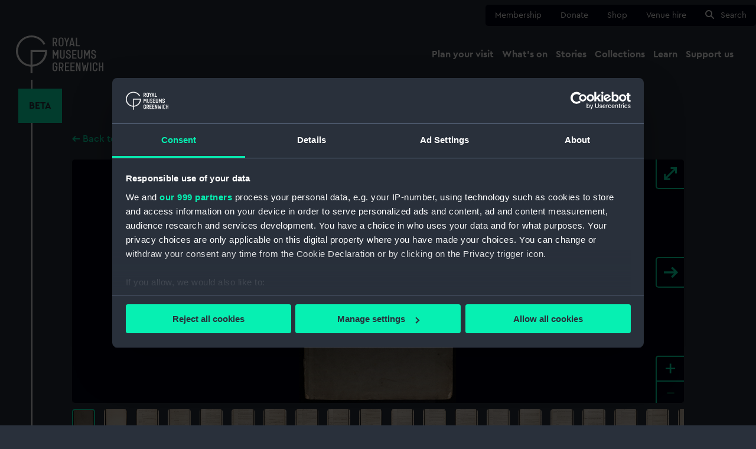

--- FILE ---
content_type: text/html; charset=UTF-8
request_url: https://www.rmg.co.uk/collections/objects/rmgc-object-459317
body_size: 19969
content:
<!DOCTYPE html>
<html lang="en" dir="ltr" prefix="og: https://ogp.me/ns#">
  <head>
    <meta charset="utf-8" />
<link rel="canonical" href="https://www.rmg.co.uk/collections/objects/rmgc-object-459317" />
<meta name="twitter:card" content="summary_large_image" />
<meta name="Generator" content="Drupal 11 (https://www.drupal.org)" />
<meta name="MobileOptimized" content="width" />
<meta name="HandheldFriendly" content="true" />
<meta name="viewport" content="width=device-width, initial-scale=1.0" />
<script data-cookieconsent="ignore">window.dataLayer = window.dataLayer || [];
      function gtag() {
        dataLayer.push(arguments);
      }
      gtag("consent", "default", {
        ad_personalization: "denied",
        ad_storage: "denied",
        ad_user_data: "denied",
        analytics_storage: "denied",
        functionality_storage: "denied",
        personalization_storage: "denied",
        security_storage: "granted",
        wait_for_update: 2000,
      });
      gtag("set", "ads_data_redaction", true);
      gtag("set", "url_passthrough", true);</script>
<script>window.dataLayer.push({
      'event':'RMG Collection metadata',
      'pageType':'collectionObject',
      'pageTitle':'Contract for Laurel class 6th Rate frigates (1806-1812)',
      'pageGroup':'Collections',
      'objectId':'ADT0050',
      'objectCollection':'',
      'objectExhibition':'',
      'objectLocation':'<a href="/collections/object?location%5B0%5D=Not%20on%20display">Not on display</a>'
    });</script>
<script data-cookieconsent="ignore">
  (function(w,d,s,l,i){w[l]=w[l]||[];w[l].push({'gtm.start':
          new Date().getTime(),event:'gtm.js'});var f=d.getElementsByTagName(s)[0],
        j=d.createElement(s),dl=l!='dataLayer'?'&amp;l='+l:'';j.async=true;j.src=
      'https://www.googletagmanager.com/gtm.js?id='+i+dl;f.parentNode.insertBefore(j,f);
      })(window,document,'script','dataLayer','GTM-NKC7HF');</script>
<script id="Cookiebot" src="https://consent.cookiebot.com/uc.js" data-cbid="80c87521-eb31-4d57-aa08-21bf842d585d" data-blockingmode="auto" data-framework="TCFv2.2" data-consentmode-defaults="disabled" type="text/javascript"></script>
<link rel="icon" href="/themes/custom/rmg_theme/favicon.ico" type="image/vnd.microsoft.icon" />

    <title>Contract for Laurel class 6th Rate frigates (1806-1812) | Royal Museums Greenwich</title>
    <link rel="stylesheet" media="all" href="/sites/default/files/css/css_o0_qBdzLYecHOpOD-SPPfxZcUMpQpgN9DN5jLdTtOA4.css?delta=0&amp;language=en&amp;theme=rmg_theme&amp;include=eJxLzi9K1U8pKi1IzNHLLEnN1c3JLC7RSUlNLc7Pi08rys8rSc1LATISc1PL84uy9ZMSi1N1iiuLgUrBbAAu8Bki" />
<link rel="stylesheet" media="all" href="/sites/default/files/css/css_-U-nPmeZMiiJ1vnAG89u-BLYlqyX723mWmK9aVSvBgE.css?delta=1&amp;language=en&amp;theme=rmg_theme&amp;include=eJxLzi9K1U8pKi1IzNHLLEnN1c3JLC7RSUlNLc7Pi08rys8rSc1LATISc1PL84uy9ZMSi1N1iiuLgUrBbAAu8Bki" />

    
    <link rel="apple-touch-icon" sizes="180x180" href="/apple-touch-icon.png">
    <link rel="icon" type="image/png" sizes="32x32" href="/favicon-32x32.png">
    <link rel="icon" type="image/png" sizes="16x16" href="/favicon-16x16.png">
    <link rel="manifest" href="/site.webmanifest">
    <link rel="mask-icon" href="/safari-pinned-tab.svg" color="#29303b">
    <link rel="shortcut icon" href="/favicon.ico">
    <link rel="preload" href="/themes/custom/rmg_theme/assets/fonts/CeraPro-Regular.woff2" as="font" type="font/woff2" crossorigin="anonymous">
    <meta name="msapplication-TileColor" content="#29303b">
    <meta name="msapplication-config" content="/browserconfig.xml">
    <meta name="theme-color" content="#29303b">
  </head>
  <body>
        <a href="#main-content" class="visually-hidden focusable">
      Skip to main content
    </a>
    
      <div class="dialog-off-canvas-main-canvas" data-off-canvas-main-canvas>
    
  <header role="banner" class="rmg-header ">
    <div class="rmg-header__container">
      

<nav class="quick-nav" aria-label="quick menu">
  <div class="quick-nav__container">
    <ul class="quick-nav__list">
                        <li class="quick-nav__list-item">
            <a href="/membership"
               class=""
               data-gtm-name="nav: quick">
              Membership</a>
          </li>
                                <li class="quick-nav__list-item">
            <a href="https://tickets.rmg.co.uk/webstore/shop/viewItems.aspx?cg=RMGDON&amp;c=DEVDON"
               class=""
               data-gtm-name="nav: quick">
              Donate</a>
          </li>
                                <li class="quick-nav__list-item">
            <a href="https://shop.rmg.co.uk/"
               class=""
               data-gtm-name="nav: quick">
              Shop</a>
          </li>
                                <li class="quick-nav__list-item">
            <a href="/venue-hire"
               class=""
               data-gtm-name="nav: quick">
              Venue hire</a>
          </li>
                                <li class="quick-nav__list-item">
            <a href="#search"
               class=""
               data-gtm-name="nav: quick">
              Search</a>
          </li>
                  </ul>
  </div>
</nav>


       <section class="rmg-header__primary">
        <div class="rmg-header__primary__container">
          <a href="/" class="rmg-logo__container">
  <svg xmlns="http://www.w3.org/2000/svg" viewBox="0 0 129 56" class="rmg-logo"><title>Royal Museums Greenwich</title><path d="M116.147 25.493h1.753v-.882c0-1.82-1.366-3.218-3.377-3.218-2.01 0-3.394 1.379-3.394 3.199v.46c0 4.36 5.186 2.513 5.186 5.703v.497c0 .637-.34 1.226-.894 1.545-.554.318-1.236.318-1.79 0-.553-.319-.894-.908-.894-1.545v-1.117h-1.773v1.092c0 1.932 1.44 3.383 3.562 3.383s3.581-1.465 3.581-3.383v-.46c0-4.565-5.197-2.89-5.197-5.715v-.477c0-.974.591-1.636 1.624-1.636 1.034 0 1.624.662 1.624 1.636l-.01.918zm-12.32 4.414h1.623l1.661-3.956h.036v8.313h1.773V21.736h-1.773l-2.52 5.61-2.48-5.61h-1.773v12.545h1.772v-8.327h.037l1.643 3.953zM96.28 31.34c0 .925-.752 1.675-1.68 1.675-.928 0-1.68-.75-1.68-1.675v-9.605h-1.773v9.583c0 1.82 1.44 3.291 3.45 3.291 2.01 0 3.45-1.471 3.45-3.291v-9.583h-1.773l.006 9.605zm-11.439 1.38v-3.937h3.82v-1.543h-3.814v-3.972h4.502v-1.533h-6.272v12.545h6.272v-1.547l-4.508-.014zm-5.751-7.228h1.753v-.882c0-1.82-1.367-3.218-3.377-3.218-2.011 0-3.394 1.379-3.394 3.199v.46c0 4.36 5.186 2.513 5.186 5.703v.497c0 .637-.341 1.226-.895 1.545-.554.318-1.236.318-1.79 0-.553-.319-.894-.908-.894-1.545v-1.117h-1.773v1.092c0 1.932 1.44 3.383 3.562 3.383 2.123 0 3.562-1.454 3.562-3.383v-.46c0-4.562-5.183-2.87-5.183-5.704v-.488c0-.974.59-1.636 1.624-1.636 1.033 0 1.624.662 1.624 1.636l-.005.918zm-8.913 5.862c0 .925-.753 1.675-1.68 1.675-.928 0-1.68-.75-1.68-1.675v-9.619h-1.773v9.583c0 1.82 1.44 3.291 3.45 3.291 2.01 0 3.45-1.471 3.45-3.291v-9.583H70.17l.006 9.62zm46.645 8.43c2.123 0 3.506 1.491 3.506 3.367v1.142h-1.773v-1.178c.026-.635-.299-1.232-.846-1.557-.548-.325-1.23-.325-1.776 0-.548.325-.873.922-.847 1.557v6.551c-.026.634.3 1.232.847 1.557.547.324 1.228.324 1.776 0 .547-.325.872-.923.846-1.557v-1.195h1.764l.009 1.178c0 1.879-1.383 3.35-3.506 3.35-2.123 0-3.506-1.474-3.506-3.35v-6.498c0-1.876 1.383-3.367 3.506-3.367zm-59.26-.002c2.142 0 3.562 1.49 3.562 3.422v.681H59.35l-.003-.717c0-.986-.8-1.784-1.789-1.784-.988 0-1.79.798-1.79 1.784v6.445c0 .985.802 1.784 1.79 1.784s1.79-.799 1.79-1.784v-2.409h-1.79v-1.544h3.565v3.908c0 1.932-1.42 3.423-3.562 3.423S54 51.5 54 49.569v-6.364c0-1.932 1.42-3.422 3.562-3.422zm21.012.335v1.543h-4.502v3.975h3.814v1.544h-3.82v3.936l4.508.003v1.543h-6.272V40.118h6.272zm8.171 0v1.543h-4.5v3.975h3.814v1.544h-3.82v3.936l4.506.003v1.543h-6.272V40.118h6.272zm3.873 0l2.859 8.424h.073l-.02-8.424h1.773v12.541l-1.96.003-2.86-8.424h-.072l.02 8.424h-1.773V40.118h1.96zm33.53 0v5.535h3.08v-5.535H129v12.541h-1.773v-5.462h-3.08v5.465h-1.772V40.118h1.772zm-57.346-.014c.852-.022 1.678.296 2.295.882.616.587.972 1.395.99 2.244v1.85c-.007 1.265-.781 2.398-1.957 2.87l1.789 4.71h-1.918l-1.697-4.45h-1.198v4.438h-1.773V40.104zm32.362.01l1.12 8.654h.073l1.12-5.304h1.66l1.12 5.304h.073l1.12-8.653h1.79l-1.938 12.544h-1.792l-1.162-5.83h-.073l-1.162 5.83h-1.79l-1.937-12.544h1.778zm11.943.004v12.541h-1.784l.011-12.541h1.773zM66.802 41.66h-1.696v5.002l1.696.003c.413-.006.805-.178 1.09-.475.284-.298.436-.697.423-1.107v-1.84c.013-.41-.14-.81-.424-1.107-.284-.298-.676-.47-1.089-.476zM55.943 21.736l2.52 5.61 2.52-5.61h1.77v12.542h-1.77v-8.313h-.05l-1.66 3.956h-1.624l-1.67-3.967h-.036v8.327h-1.772V21.736h1.772zM66.562 3c2.103 0 3.598 1.488 3.598 3.475v6.273c0 1.987-1.495 3.458-3.598 3.458-2.103 0-3.599-1.47-3.599-3.458V6.475C62.963 4.491 64.46 3 66.562 3zm-8.922.33c.852-.022 1.678.295 2.294.882.617.587.973 1.394.99 2.244v1.84h.015c-.01 1.263-.784 2.396-1.96 2.869l1.789 4.71H58.85l-1.708-4.45h-1.199v4.45h-1.761V3.328zm15.415 0l1.846 5.15h.112l1.848-5.15h1.918l-2.935 7.137v5.407h-1.772v-5.407L71.137 3.33h1.918zm10.593 0l2.946 12.544h-1.809l-.453-1.954H80.99l-.46 1.954h-1.808L81.705 3.33h1.943zm6.55 0v11h4.17v1.544h-5.943V3.33h1.773zM67.534 4.715c-.59-.366-1.338-.366-1.928 0-.591.365-.923 1.033-.856 1.723v6.345c-.067.69.265 1.358.856 1.723.59.366 1.338.366 1.928 0 .591-.365.923-1.033.856-1.723V6.439c.067-.69-.265-1.358-.856-1.723zm15.17 1.687h-.072l-1.291 5.96h2.638l-1.274-5.96zM57.64 4.876h-1.697v5.002l1.697.003c.412-.007.805-.178 1.09-.476.283-.297.436-.696.422-1.107v-1.84c.014-.41-.139-.81-.423-1.107-.284-.297-.677-.469-1.089-.475zM24.376 24.46h18.532c-.671 10.126-8.597 18.205-18.532 18.898V24.46zm19.01-11.925C38.306 2.597 26.873-2.256 16.244 1.013 5.615 4.283-1.158 14.736.164 25.83c1.323 11.095 10.361 19.644 21.458 20.296V56h2.754v-9.874C36.516 45.404 45.994 35.3 46 23.076c0-.469-.042-.924-.07-1.384H21.622v21.666c-10.399-.724-18.603-9.515-18.603-20.28 0-11.24 8.946-20.34 19.98-20.34 7.78 0 14.488 4.546 17.785 11.156l2.602-1.359z"/></svg>
</a>
          <nav class="main-nav" aria-label="main navigation menu">
  <div class="main-nav__container">
    <span class="screen-reader-only">Main navigation</span>

    <button class="main-nav__burger" aria-expanded="false">Menu</button>

    <div class="main-nav__menu-wrapper">
      <div class="main-nav__mobile-header">
        <div class="main-nav__logo">
          <svg xmlns="http://www.w3.org/2000/svg" viewBox="0 0 129 56" class="rmg-mobile-logo"><title>Royal Museums Greenwich</title><path d="M116.147 25.493h1.753v-.882c0-1.82-1.366-3.218-3.377-3.218-2.01 0-3.394 1.379-3.394 3.199v.46c0 4.36 5.186 2.513 5.186 5.703v.497c0 .637-.34 1.226-.894 1.545-.554.318-1.236.318-1.79 0-.553-.319-.894-.908-.894-1.545v-1.117h-1.773v1.092c0 1.932 1.44 3.383 3.562 3.383s3.581-1.465 3.581-3.383v-.46c0-4.565-5.197-2.89-5.197-5.715v-.477c0-.974.591-1.636 1.624-1.636 1.034 0 1.624.662 1.624 1.636l-.01.918zm-12.32 4.414h1.623l1.661-3.956h.036v8.313h1.773V21.736h-1.773l-2.52 5.61-2.48-5.61h-1.773v12.545h1.772v-8.327h.037l1.643 3.953zM96.28 31.34c0 .925-.752 1.675-1.68 1.675-.928 0-1.68-.75-1.68-1.675v-9.605h-1.773v9.583c0 1.82 1.44 3.291 3.45 3.291 2.01 0 3.45-1.471 3.45-3.291v-9.583h-1.773l.006 9.605zm-11.439 1.38v-3.937h3.82v-1.543h-3.814v-3.972h4.502v-1.533h-6.272v12.545h6.272v-1.547l-4.508-.014zm-5.751-7.228h1.753v-.882c0-1.82-1.367-3.218-3.377-3.218-2.011 0-3.394 1.379-3.394 3.199v.46c0 4.36 5.186 2.513 5.186 5.703v.497c0 .637-.341 1.226-.895 1.545-.554.318-1.236.318-1.79 0-.553-.319-.894-.908-.894-1.545v-1.117h-1.773v1.092c0 1.932 1.44 3.383 3.562 3.383 2.123 0 3.562-1.454 3.562-3.383v-.46c0-4.562-5.183-2.87-5.183-5.704v-.488c0-.974.59-1.636 1.624-1.636 1.033 0 1.624.662 1.624 1.636l-.005.918zm-8.913 5.862c0 .925-.753 1.675-1.68 1.675-.928 0-1.68-.75-1.68-1.675v-9.619h-1.773v9.583c0 1.82 1.44 3.291 3.45 3.291 2.01 0 3.45-1.471 3.45-3.291v-9.583H70.17l.006 9.62zm46.645 8.43c2.123 0 3.506 1.491 3.506 3.367v1.142h-1.773v-1.178c.026-.635-.299-1.232-.846-1.557-.548-.325-1.23-.325-1.776 0-.548.325-.873.922-.847 1.557v6.551c-.026.634.3 1.232.847 1.557.547.324 1.228.324 1.776 0 .547-.325.872-.923.846-1.557v-1.195h1.764l.009 1.178c0 1.879-1.383 3.35-3.506 3.35-2.123 0-3.506-1.474-3.506-3.35v-6.498c0-1.876 1.383-3.367 3.506-3.367zm-59.26-.002c2.142 0 3.562 1.49 3.562 3.422v.681H59.35l-.003-.717c0-.986-.8-1.784-1.789-1.784-.988 0-1.79.798-1.79 1.784v6.445c0 .985.802 1.784 1.79 1.784s1.79-.799 1.79-1.784v-2.409h-1.79v-1.544h3.565v3.908c0 1.932-1.42 3.423-3.562 3.423S54 51.5 54 49.569v-6.364c0-1.932 1.42-3.422 3.562-3.422zm21.012.335v1.543h-4.502v3.975h3.814v1.544h-3.82v3.936l4.508.003v1.543h-6.272V40.118h6.272zm8.171 0v1.543h-4.5v3.975h3.814v1.544h-3.82v3.936l4.506.003v1.543h-6.272V40.118h6.272zm3.873 0l2.859 8.424h.073l-.02-8.424h1.773v12.541l-1.96.003-2.86-8.424h-.072l.02 8.424h-1.773V40.118h1.96zm33.53 0v5.535h3.08v-5.535H129v12.541h-1.773v-5.462h-3.08v5.465h-1.772V40.118h1.772zm-57.346-.014c.852-.022 1.678.296 2.295.882.616.587.972 1.395.99 2.244v1.85c-.007 1.265-.781 2.398-1.957 2.87l1.789 4.71h-1.918l-1.697-4.45h-1.198v4.438h-1.773V40.104zm32.362.01l1.12 8.654h.073l1.12-5.304h1.66l1.12 5.304h.073l1.12-8.653h1.79l-1.938 12.544h-1.792l-1.162-5.83h-.073l-1.162 5.83h-1.79l-1.937-12.544h1.778zm11.943.004v12.541h-1.784l.011-12.541h1.773zM66.802 41.66h-1.696v5.002l1.696.003c.413-.006.805-.178 1.09-.475.284-.298.436-.697.423-1.107v-1.84c.013-.41-.14-.81-.424-1.107-.284-.298-.676-.47-1.089-.476zM55.943 21.736l2.52 5.61 2.52-5.61h1.77v12.542h-1.77v-8.313h-.05l-1.66 3.956h-1.624l-1.67-3.967h-.036v8.327h-1.772V21.736h1.772zM66.562 3c2.103 0 3.598 1.488 3.598 3.475v6.273c0 1.987-1.495 3.458-3.598 3.458-2.103 0-3.599-1.47-3.599-3.458V6.475C62.963 4.491 64.46 3 66.562 3zm-8.922.33c.852-.022 1.678.295 2.294.882.617.587.973 1.394.99 2.244v1.84h.015c-.01 1.263-.784 2.396-1.96 2.869l1.789 4.71H58.85l-1.708-4.45h-1.199v4.45h-1.761V3.328zm15.415 0l1.846 5.15h.112l1.848-5.15h1.918l-2.935 7.137v5.407h-1.772v-5.407L71.137 3.33h1.918zm10.593 0l2.946 12.544h-1.809l-.453-1.954H80.99l-.46 1.954h-1.808L81.705 3.33h1.943zm6.55 0v11h4.17v1.544h-5.943V3.33h1.773zM67.534 4.715c-.59-.366-1.338-.366-1.928 0-.591.365-.923 1.033-.856 1.723v6.345c-.067.69.265 1.358.856 1.723.59.366 1.338.366 1.928 0 .591-.365.923-1.033.856-1.723V6.439c.067-.69-.265-1.358-.856-1.723zm15.17 1.687h-.072l-1.291 5.96h2.638l-1.274-5.96zM57.64 4.876h-1.697v5.002l1.697.003c.412-.007.805-.178 1.09-.476.283-.297.436-.696.422-1.107v-1.84c.014-.41-.139-.81-.423-1.107-.284-.297-.677-.469-1.089-.475zM24.376 24.46h18.532c-.671 10.126-8.597 18.205-18.532 18.898V24.46zm19.01-11.925C38.306 2.597 26.873-2.256 16.244 1.013 5.615 4.283-1.158 14.736.164 25.83c1.323 11.095 10.361 19.644 21.458 20.296V56h2.754v-9.874C36.516 45.404 45.994 35.3 46 23.076c0-.469-.042-.924-.07-1.384H21.622v21.666c-10.399-.724-18.603-9.515-18.603-20.28 0-11.24 8.946-20.34 19.98-20.34 7.78 0 14.488 4.546 17.785 11.156l2.602-1.359z"/></svg>
        </div>
        <div class="main-nav__buttons">
          <a id="main-nav__search" class="main-nav__search button" href="#search">
            <svg xmlns="http://www.w3.org/2000/svg" width="16" height="16" viewBox="0 0 16 16">
<circle cx="6" cy="6" r="5" stroke="#29303b" stroke-width="2" fill="none"/>
<line x1="10" y1="10" x2="14" y2="14" stroke-width="2" stroke-linecap="square" stroke="#29303b"/>
</svg>
            Search
          </a>
          <button id="main-nav__close" class="main-nav__close">
            <svg viewBox="0 0 12 12" height="12" width="12">
              <path d="M1,1 L11,11 M1,11 L11,1"/>
            </svg>
            Close
          </button>
        </div>
      </div>
      <div class="main-nav__lists-wrapper__stripe">
        <div class="main-nav__lists-wrapper">
          <ul class="main-nav__menu-list">
                                          <li class="main-nav__item">
                  <button aria-expanded="false" class="main-nav__item-trigger" aria-controls=”plan_a_visit">
                    <span>Plan your visit</span>
                    <svg width="30" height="30" viewBox="0 0 30 30" xmlns="http://www.w3.org/2000/svg">
    <g fill="none" fill-rule="evenodd">
        <circle fill="#29303B" fill-rule="nonzero" cx="15" cy="15" r="15"/>
        <path d="M16.952 7.917 24.167 15l-7.215 7.083L15 20.167l3.987-3.917H5.833v-2.5h13.154L15 9.833l1.952-1.916z" fill="#06F0B2"/>
    </g>
</svg>
                  </button>
                  <div class="main-nav__sub-menu-wrapper">

                    <div class="main-nav__sub-menu-container__stripe">
                      <div class="main-nav__sub-menu-container--special">
                        <button class="main-nav__sub-menu__back" tabindex="-1">
                          <svg xmlns="http://www.w3.org/2000/svg" width="22" height="20" viewBox="0 0 24 19">
    <path transform="scale(-1 1) translate(-25,0)" fill="#29303b" d="M14.68 0L24 9.5 14.68 19l-2.522-2.57 5.014-5.113H0V7.683h17.171l-5.013-5.111L14.68 0z"/>
</svg>
                          <span>Back</span>
                        </button>

                                                                                                  <div class="nav-sites">
  <div class="nav-sites__title">
          <a href="/plan-your-visit" class="nav-sites__title__link" data-gtm-name="nav: main title"><span>Plan your visit</span></a>
      </div>
  <div class="nav-sites__divider"></div>
  <ul class="nav-sites__list" id="plan_a_visit">
          <li class="nav-sites__item">
                  <a href="/plan-your-visit/tickets-prices" class="main-nav__sub-menu__link" data-gtm-name="nav: main sub">Tickets and prices</a>
              </li>
          <li class="nav-sites__item">
                  <a href="/plan-your-visit/getting-here" class="main-nav__sub-menu__link" data-gtm-name="nav: main sub">Getting here</a>
              </li>
          <li class="nav-sites__item">
                  <a href="/plan-your-visit/facilities-access" class="main-nav__sub-menu__link" data-gtm-name="nav: main sub">Accessibility</a>
              </li>
          <li class="nav-sites__item">
                  <a href="/plan-your-visit/families" class="main-nav__sub-menu__link" data-gtm-name="nav: main sub">Family visits</a>
              </li>
          <li class="nav-sites__item">
                  <a href="/plan-your-visit/groups" class="main-nav__sub-menu__link" data-gtm-name="nav: main sub">Group visits</a>
              </li>
          <li class="nav-sites__item">
                  <a href="/schools-communities/school-sessions" class="main-nav__sub-menu__link" data-gtm-name="nav: main sub">School visits</a>
              </li>
      </ul>
      <div class="nav-sites__card">
      <div class="nav-sites__card__image location-cutty-sark">
        <img src="https://www.rmg.co.uk/sites/default/files/styles/navigation_thumbnail/public/2022-02/RMG-JPEG-37-FB.jpg.webp?itok=xRGt8VnT" alt="" loading="lazy">
        <span class="nav-sites__card__label"></span>
        <span class="nav-sites__card__title">Cutty Sark</span>
      </div>
      <a href="/cutty-sark" class="nav-sites__card__link location location-cutty-sark" data-gtm-name="nav: main card">
        <span class="nav-sites__card__site__title">Cutty Sark</span>
        <span class="nav-sites__card__times__primary">Open daily 10am-5pm</span>
        <span class="nav-sites__card__times__secondary">Last entry 4.15pm</span>
        <span class="nav-sites__card__ticket__primary">Adult: £22 | Child: £11</span>
        <span class="nav-sites__card__ticket__secondary">Members go free</span>
      </a>
    </div>
      <div class="nav-sites__card">
      <div class="nav-sites__card__image location-national-maritime-museum">
        <img src="https://www.rmg.co.uk/sites/default/files/styles/navigation_thumbnail/public/2022-07/RMG_NMM_Families2.jpeg.webp?itok=Qocm-iIM" alt="" loading="lazy">
        <span class="nav-sites__card__label">Free</span>
        <span class="nav-sites__card__title">National Maritime Museum</span>
      </div>
      <a href="/national-maritime-museum" class="nav-sites__card__link location location-national-maritime-museum" data-gtm-name="nav: main card">
        <span class="nav-sites__card__site__title">National Maritime Museum</span>
        <span class="nav-sites__card__times__primary">Open daily 10am-5pm</span>
        <span class="nav-sites__card__times__secondary">Last entry 4.15pm</span>
        <span class="nav-sites__card__ticket__primary">Free entry</span>
        <span class="nav-sites__card__ticket__secondary">Booking recommended</span>
      </a>
    </div>
      <div class="nav-sites__card">
      <div class="nav-sites__card__image location-queens-house">
        <img src="https://www.rmg.co.uk/sites/default/files/styles/navigation_thumbnail/public/Queens%20House_Landscape_RGB_P2010C_LR_SQUARE.jpg.webp?itok=jdn8ck1R" alt="" loading="lazy">
        <span class="nav-sites__card__label">Free</span>
        <span class="nav-sites__card__title">Queen&#039;s House</span>
      </div>
      <a href="/queens-house" class="nav-sites__card__link location location-queens-house" data-gtm-name="nav: main card">
        <span class="nav-sites__card__site__title">Queen&#039;s House</span>
        <span class="nav-sites__card__times__primary">Open daily 10am-5pm</span>
        <span class="nav-sites__card__times__secondary">Last entry 4.15pm</span>
        <span class="nav-sites__card__ticket__primary">Free entry</span>
        <span class="nav-sites__card__ticket__secondary">Booking recommended</span>
      </a>
    </div>
      <div class="nav-sites__card">
      <div class="nav-sites__card__image location-royal-observatory">
        <img src="https://www.rmg.co.uk/sites/default/files/styles/navigation_thumbnail/public/2020-07/royal%20observatory%20prime%20meridian%20line.jpg.webp?itok=XjyNm2lb" alt="" loading="lazy">
        <span class="nav-sites__card__label"></span>
        <span class="nav-sites__card__title">Royal Observatory</span>
      </div>
      <a href="/royal-observatory" class="nav-sites__card__link location location-royal-observatory" data-gtm-name="nav: main card">
        <span class="nav-sites__card__site__title">Royal Observatory</span>
        <span class="nav-sites__card__times__primary">Open daily 10am-5pm</span>
        <span class="nav-sites__card__times__secondary">Last entry 4.15pm</span>
        <span class="nav-sites__card__ticket__primary">Adult: £24 | Child: £12</span>
        <span class="nav-sites__card__ticket__secondary">Members go free</span>
      </a>
    </div>
  </div>

                                                                        </div>
                    </div>

                  </div>
                </li>
                                                        <li class="main-nav__item">
                  <button aria-expanded="false" class="main-nav__item-trigger" aria-controls=”whats_on">
                    <span>What&#039;s on</span>
                    <svg width="30" height="30" viewBox="0 0 30 30" xmlns="http://www.w3.org/2000/svg">
    <g fill="none" fill-rule="evenodd">
        <circle fill="#29303B" fill-rule="nonzero" cx="15" cy="15" r="15"/>
        <path d="M16.952 7.917 24.167 15l-7.215 7.083L15 20.167l3.987-3.917H5.833v-2.5h13.154L15 9.833l1.952-1.916z" fill="#06F0B2"/>
    </g>
</svg>
                  </button>
                  <div class="main-nav__sub-menu-wrapper">

                    <div class="main-nav__sub-menu-container__stripe">
                      <div class="main-nav__sub-menu-container--special">
                        <button class="main-nav__sub-menu__back" tabindex="-1">
                          <svg xmlns="http://www.w3.org/2000/svg" width="22" height="20" viewBox="0 0 24 19">
    <path transform="scale(-1 1) translate(-25,0)" fill="#29303b" d="M14.68 0L24 9.5 14.68 19l-2.522-2.57 5.014-5.113H0V7.683h17.171l-5.013-5.111L14.68 0z"/>
</svg>
                          <span>Back</span>
                        </button>

                                                                                                  <div class="nav-whats-on">
  <div class="nav-whats-on__title">
          <a href="/whats-on" class="nav-whats-on__title__link" tabindex="-1" data-gtm-name="nav: main title"><span>What&#039;s on</span></a>
      </div>
  <div class="nav-whats-on__divider"></div>
  <ul class="nav-whats-on__list" id="whats_on">
          <li class="nav-whats-on__item">
                  <a href="/whats-on?type=exhibitions" class="main-nav__sub-menu__link" tabindex="-1" data-gtm-name="nav: main sub">Exhibitions</a>
              </li>
          <li class="nav-whats-on__item">
                  <a href="/whats-on?audience=families" class="main-nav__sub-menu__link" tabindex="-1" data-gtm-name="nav: main sub">For families</a>
              </li>
          <li class="nav-whats-on__item">
                  <a href="/whats-on?audience=members" class="main-nav__sub-menu__link" tabindex="-1" data-gtm-name="nav: main sub">Member events</a>
              </li>
          <li class="nav-whats-on__item">
                  <a href="/whats-on?type=talks%2520and%2520tours" class="main-nav__sub-menu__link" tabindex="-1" data-gtm-name="nav: main sub">Talks and tours</a>
              </li>
      </ul>
      <div class="nav-whats-on__card">
      <div class="nav-whats-on__card__image">
        <img src="https://www.rmg.co.uk/sites/default/files/styles/navigation_thumbnail/public/2025-06/NGC%206164%20and%20NGC%206165%20The%20Dragon%27s%20Egg%20%C2%A9%20Charles%20Pevsner.jpg.webp?itok=V-FYDUNC" alt="" loading="lazy">
        <span class="nav-whats-on__card__location location-national-maritime-museum">National Maritime Museum</span>
        <span class="nav-whats-on__card__type">Exhibitions</span>
      </div>
      <span class="nav-whats-on__card__link"><a href="/whats-on/astronomy-photographer-year/exhibition" class="nav-whats-on-link" data-gtm-name="nav: main card">ZWO Astronomy Photographer of the Year exhibition</a><svg width="24" height="24" xmlns="http://www.w3.org/2000/svg"><g fill="none" fill-rule="evenodd"><circle fill="#06F0B2" cx="12" cy="12" r="12"/><path d="M13.562 6.333 19.333 12l-5.771 5.667L12 16.133 15.19 13H4.668v-2H15.19L12 7.866l1.562-1.534z" fill="#29303B" fill-rule="nonzero"/></g></svg></span>
      <span class="nav-whats-on__card__summary">See the world&#039;s greatest space photography at the National Maritime Museum</span>
    </div>
      <div class="nav-whats-on__card">
      <div class="nav-whats-on__card__image">
        <img src="https://www.rmg.co.uk/sites/default/files/styles/navigation_thumbnail/public/2025-07/T4636-089.jpg.webp?itok=pIUa6IRV" alt="" loading="lazy">
        <span class="nav-whats-on__card__location location-royal-observatory">Royal Observatory</span>
        <span class="nav-whats-on__card__type">Talks and tours</span>
      </div>
      <span class="nav-whats-on__card__link"><a href="/whats-on/royal-observatory/treasures-tour" class="nav-whats-on-link" data-gtm-name="nav: main card">Royal Observatory Treasures Tour</a><svg width="24" height="24" xmlns="http://www.w3.org/2000/svg"><g fill="none" fill-rule="evenodd"><circle fill="#06F0B2" cx="12" cy="12" r="12"/><path d="M13.562 6.333 19.333 12l-5.771 5.667L12 16.133 15.19 13H4.668v-2H15.19L12 7.866l1.562-1.534z" fill="#29303B" fill-rule="nonzero"/></g></svg></span>
      <span class="nav-whats-on__card__summary">Explore some of the Royal Observatory&#039;s most treasured objects with a guided tour</span>
    </div>
      <div class="nav-whats-on__card">
      <div class="nav-whats-on__card__image">
        <img src="https://www.rmg.co.uk/sites/default/files/styles/navigation_thumbnail/public/2025-12/in%20the%20dark%20Cutty%20Sark%202025.jpg.webp?itok=bVivs2qb" alt="" loading="lazy">
        <span class="nav-whats-on__card__location location-cutty-sark">Cutty Sark</span>
        <span class="nav-whats-on__card__type">Events and festivals</span>
      </div>
      <span class="nav-whats-on__card__link"><a href="/whats-on/cutty-sark/in-the-dark" class="nav-whats-on-link" data-gtm-name="nav: main card">in the dark</a><svg width="24" height="24" xmlns="http://www.w3.org/2000/svg"><g fill="none" fill-rule="evenodd"><circle fill="#06F0B2" cx="12" cy="12" r="12"/><path d="M13.562 6.333 19.333 12l-5.771 5.667L12 16.133 15.19 13H4.668v-2H15.19L12 7.866l1.562-1.534z" fill="#29303B" fill-rule="nonzero"/></g></svg></span>
      <span class="nav-whats-on__card__summary">This Valentine’s weekend, forget roses and candlelight. Instead, step into total darkness for an immersive hour of live music unlike anything you’ve experienced before</span>
    </div>
  </div>

                                                                      </div>
                    </div>

                  </div>
                </li>
                                                        <li class="main-nav__item">
                  <button aria-expanded="false" class="main-nav__item-trigger" aria-controls=”stories">
                    <span>Stories</span>
                    <svg width="30" height="30" viewBox="0 0 30 30" xmlns="http://www.w3.org/2000/svg">
    <g fill="none" fill-rule="evenodd">
        <circle fill="#29303B" fill-rule="nonzero" cx="15" cy="15" r="15"/>
        <path d="M16.952 7.917 24.167 15l-7.215 7.083L15 20.167l3.987-3.917H5.833v-2.5h13.154L15 9.833l1.952-1.916z" fill="#06F0B2"/>
    </g>
</svg>
                  </button>
                  <div class="main-nav__sub-menu-wrapper">

                    <div class="main-nav__sub-menu-container__stripe">
                      <div class="main-nav__sub-menu-container--special">
                        <button class="main-nav__sub-menu__back" tabindex="-1">
                          <svg xmlns="http://www.w3.org/2000/svg" width="22" height="20" viewBox="0 0 24 19">
    <path transform="scale(-1 1) translate(-25,0)" fill="#29303b" d="M14.68 0L24 9.5 14.68 19l-2.522-2.57 5.014-5.113H0V7.683h17.171l-5.013-5.111L14.68 0z"/>
</svg>
                          <span>Back</span>
                        </button>

                                                                                                  <div class="nav-collections">
  <div class="nav-collections__title">
          <a href="/stories" class="nav-collections__title__link" tabindex="-1" data-gtm-name="nav: main title"><span>Stories</span></a>
      </div>
  <div class="nav-collections__divider"></div>
  <ul class="nav-collections__list" id="stories">
          <li class="nav-collections__item">
                  <a href="/stories/maritime-history" class="main-nav__sub-menu__link" tabindex="-1" data-gtm-name="nav: main sub">Maritime history</a>
              </li>
          <li class="nav-collections__item">
                  <a href="/stories/space-astronomy" class="main-nav__sub-menu__link" tabindex="-1" data-gtm-name="nav: main sub">Space and astronomy</a>
              </li>
          <li class="nav-collections__item">
                  <a href="/stories/art-culture" class="main-nav__sub-menu__link" tabindex="-1" data-gtm-name="nav: main sub">Art and culture</a>
              </li>
          <li class="nav-collections__item">
                  <a href="/stories/ocean" class="main-nav__sub-menu__link" tabindex="-1" data-gtm-name="nav: main sub">The ocean</a>
              </li>
          <li class="nav-collections__item">
                  <a href="/stories/time" class="main-nav__sub-menu__link" tabindex="-1" data-gtm-name="nav: main sub">Time</a>
              </li>
          <li class="nav-collections__item">
                  <a href="/stories/royal-history" class="main-nav__sub-menu__link" tabindex="-1" data-gtm-name="nav: main sub">Royal history</a>
              </li>
      </ul>
      <div class="nav-collections__card">
      <div class="nav-collections__card__image">
        <img src="https://www.rmg.co.uk/sites/default/files/styles/navigation_thumbnail/public/2025-10/View%20from%20the%20bridge%20during%20a%20voyage%20on%20the%20container%20ship%20MV%20Nova%20-%20Zoe%20Childerley.jpg.webp?itok=-nb6O60S" alt="" loading="lazy">
      </div>
      <span class="nav-collections__card__link"><a href="/stories/ocean/life-on-board-container-ship-pictures" class="nav-collections-link" data-gtm-name="nav: main card">Life on board a container ship – in pictures</a><svg width="24" height="24" xmlns="http://www.w3.org/2000/svg"><g fill="none" fill-rule="evenodd"><circle fill="#06F0B2" cx="12" cy="12" r="12"/><path d="M13.562 6.333 19.333 12l-5.771 5.667L12 16.133 15.19 13H4.668v-2H15.19L12 7.866l1.562-1.534z" fill="#29303B" fill-rule="nonzero"/></g></svg></span>
      <span class="nav-collections__card__summary">Artist Zoe Childerley is embarking on a project with the National Maritime Museum to bring experiences of modern seafarers to light. How did she find her first voyage on board a container ship?</span>
    </div>
      <div class="nav-collections__card">
      <div class="nav-collections__card__image">
        <img src="https://www.rmg.co.uk/sites/default/files/styles/navigation_thumbnail/public/2025-10/Close%20up%20detail%20of%20flags%20and%20Victory%20hull%20T4246.jpg.webp?itok=1b_NyWjW" alt="" loading="lazy">
      </div>
      <span class="nav-collections__card__link"><a href="/stories/art-culture/hidden-details-turners-battle-trafalgar" class="nav-collections-link" data-gtm-name="nav: main card">The hidden details in Turner&#039;s &#039;The Battle of Trafalgar&#039;</a><svg width="24" height="24" xmlns="http://www.w3.org/2000/svg"><g fill="none" fill-rule="evenodd"><circle fill="#06F0B2" cx="12" cy="12" r="12"/><path d="M13.562 6.333 19.333 12l-5.771 5.667L12 16.133 15.19 13H4.668v-2H15.19L12 7.866l1.562-1.534z" fill="#29303B" fill-rule="nonzero"/></g></svg></span>
      <span class="nav-collections__card__summary">Discover some of the intricacies within J.M.W. Turner’s monumental artwork, on display at the Queen’s House</span>
    </div>
      <div class="nav-collections__card">
      <div class="nav-collections__card__image">
        <img src="https://www.rmg.co.uk/sites/default/files/styles/navigation_thumbnail/public/2025-08/Navigating%20Through%20the%20Deep%20Blue%20%C2%A9%20Jo%C3%A3o%20Yordanov%20Serralheiro%20-%20ZWO%20Astronomy%20Photographer%20of%20the%20Year%202025.jpg.webp?itok=k89kq--_" alt="" loading="lazy">
      </div>
      <span class="nav-collections__card__link"><a href="/stories/space-astronomy/space-astronomy-highlights-2026" class="nav-collections-link" data-gtm-name="nav: main card">Space and astronomy highlights in 2026</a><svg width="24" height="24" xmlns="http://www.w3.org/2000/svg"><g fill="none" fill-rule="evenodd"><circle fill="#06F0B2" cx="12" cy="12" r="12"/><path d="M13.562 6.333 19.333 12l-5.771 5.667L12 16.133 15.19 13H4.668v-2H15.19L12 7.866l1.562-1.534z" fill="#29303B" fill-rule="nonzero"/></g></svg></span>
      <span class="nav-collections__card__summary">What should you keep your eyes on the skies for in 2026? Discover this year&#039;s standout moments with Royal Observatory astronomers</span>
    </div>
  </div>

                                                                      </div>
                    </div>

                  </div>
                </li>
                                                        <li class="main-nav__item">
                  <button aria-expanded="false" class="main-nav__item-trigger" aria-controls=”collections">
                    <span>Collections</span>
                    <svg width="30" height="30" viewBox="0 0 30 30" xmlns="http://www.w3.org/2000/svg">
    <g fill="none" fill-rule="evenodd">
        <circle fill="#29303B" fill-rule="nonzero" cx="15" cy="15" r="15"/>
        <path d="M16.952 7.917 24.167 15l-7.215 7.083L15 20.167l3.987-3.917H5.833v-2.5h13.154L15 9.833l1.952-1.916z" fill="#06F0B2"/>
    </g>
</svg>
                  </button>
                  <div class="main-nav__sub-menu-wrapper">

                    <div class="main-nav__sub-menu-container__stripe">
                      <div class="main-nav__sub-menu-container--special">
                        <button class="main-nav__sub-menu__back" tabindex="-1">
                          <svg xmlns="http://www.w3.org/2000/svg" width="22" height="20" viewBox="0 0 24 19">
    <path transform="scale(-1 1) translate(-25,0)" fill="#29303b" d="M14.68 0L24 9.5 14.68 19l-2.522-2.57 5.014-5.113H0V7.683h17.171l-5.013-5.111L14.68 0z"/>
</svg>
                          <span>Back</span>
                        </button>

                                                                                                  <div class="nav-collections">
  <div class="nav-collections__title">
          <a href="/collections" class="nav-collections__title__link" tabindex="-1" data-gtm-name="nav: main title"><span>Collections</span></a>
      </div>
  <div class="nav-collections__divider"></div>
  <ul class="nav-collections__list" id="collections">
          <li class="nav-collections__item">
                  <a href="/collections/conservation" class="main-nav__sub-menu__link" tabindex="-1" data-gtm-name="nav: main sub">Conservation</a>
              </li>
          <li class="nav-collections__item">
                  <a href="/collections/research-collections" class="main-nav__sub-menu__link" tabindex="-1" data-gtm-name="nav: main sub">Research</a>
              </li>
          <li class="nav-collections__item">
                  <a href="/collections/donate-item-our-collections" class="main-nav__sub-menu__link" tabindex="-1" data-gtm-name="nav: main sub">Donating items to our collection</a>
              </li>
      </ul>
      <div class="nav-collections__card">
      <div class="nav-collections__card__image">
        <img src="https://www.rmg.co.uk/sites/default/files/styles/navigation_thumbnail/public/S5727-048-square.jpg.webp?itok=cBjr0JCU" alt="" loading="lazy">
      </div>
      <span class="nav-collections__card__link"><a href="/collections/collections-online" class="nav-collections-link" data-gtm-name="nav: main card">Collections Online</a><svg width="24" height="24" xmlns="http://www.w3.org/2000/svg"><g fill="none" fill-rule="evenodd"><circle fill="#06F0B2" cx="12" cy="12" r="12"/><path d="M13.562 6.333 19.333 12l-5.771 5.667L12 16.133 15.19 13H4.668v-2H15.19L12 7.866l1.562-1.534z" fill="#29303B" fill-rule="nonzero"/></g></svg></span>
      <span class="nav-collections__card__summary">Search our online database and explore our objects, paintings, archives and library collections from home</span>
    </div>
      <div class="nav-collections__card">
      <div class="nav-collections__card__image">
        <img src="https://www.rmg.co.uk/sites/default/files/styles/navigation_thumbnail/public/2020-04/PPMCC%20children_0.jpg.webp?itok=_IMC7FK5" alt="" loading="lazy">
      </div>
      <span class="nav-collections__card__link"><a href="/collections/prince-philip-maritime-collections-centre" class="nav-collections-link" data-gtm-name="nav: main card">The Prince Philip Maritime Collections Centre</a><svg width="24" height="24" xmlns="http://www.w3.org/2000/svg"><g fill="none" fill-rule="evenodd"><circle fill="#06F0B2" cx="12" cy="12" r="12"/><path d="M13.562 6.333 19.333 12l-5.771 5.667L12 16.133 15.19 13H4.668v-2H15.19L12 7.866l1.562-1.534z" fill="#29303B" fill-rule="nonzero"/></g></svg></span>
      <span class="nav-collections__card__summary">Come behind the scenes at our state-of-the-art conservation studio</span>
    </div>
      <div class="nav-collections__card">
      <div class="nav-collections__card__image">
        <img src="https://www.rmg.co.uk/sites/default/files/styles/navigation_thumbnail/public/caird%20library%20banner.png.webp?itok=Bnqgb5xB" alt="" loading="lazy">
      </div>
      <span class="nav-collections__card__link"><a href="/collections/caird-library" class="nav-collections-link" data-gtm-name="nav: main card">Caird Library</a><svg width="24" height="24" xmlns="http://www.w3.org/2000/svg"><g fill="none" fill-rule="evenodd"><circle fill="#06F0B2" cx="12" cy="12" r="12"/><path d="M13.562 6.333 19.333 12l-5.771 5.667L12 16.133 15.19 13H4.668v-2H15.19L12 7.866l1.562-1.534z" fill="#29303B" fill-rule="nonzero"/></g></svg></span>
      <span class="nav-collections__card__summary">Visit the world&#039;s largest maritime library and archive collection at the National Maritime Museum</span>
    </div>
  </div>
                                              </div>
                    </div>

                  </div>
                </li>
                                                        <li class="main-nav__item">
                  <button aria-expanded="false" class="main-nav__item-trigger" aria-controls=”learn">
                    <span>Learn</span>
                    <svg width="30" height="30" viewBox="0 0 30 30" xmlns="http://www.w3.org/2000/svg">
    <g fill="none" fill-rule="evenodd">
        <circle fill="#29303B" fill-rule="nonzero" cx="15" cy="15" r="15"/>
        <path d="M16.952 7.917 24.167 15l-7.215 7.083L15 20.167l3.987-3.917H5.833v-2.5h13.154L15 9.833l1.952-1.916z" fill="#06F0B2"/>
    </g>
</svg>
                  </button>
                  <div class="main-nav__sub-menu-wrapper">

                    <div class="main-nav__sub-menu-container__stripe">
                      <div class="main-nav__sub-menu-container">
                        <button class="main-nav__sub-menu__back" tabindex="-1">
                          <svg xmlns="http://www.w3.org/2000/svg" width="22" height="20" viewBox="0 0 24 19">
    <path transform="scale(-1 1) translate(-25,0)" fill="#29303b" d="M14.68 0L24 9.5 14.68 19l-2.522-2.57 5.014-5.113H0V7.683h17.171l-5.013-5.111L14.68 0z"/>
</svg>
                          <span>Back</span>
                        </button>

                                                                                                  <div class="main-nav__sub-menu__title">
                                                          <a href="/schools-communities" class="main-nav__sub-menu__title-link" tabindex="-1" data-gtm-name="nav: main title"><span>Learn</span></a>
                                                      </div>
                          <div class="main-nav__sub-menu__divider"></div>
                          <ul class="main-nav__sub-menu__list" id="learn">
                                                          <li class="main-nav__sub-menu__item">
                                                                  <a href="/schools-communities/school-sessions" class="main-nav__sub-menu__link" tabindex="-1" data-gtm-name="nav: main sub">School trips and workshops</a>
                                                              </li>
                                                          <li class="main-nav__sub-menu__item">
                                                                  <a href="/schools-communities/self-guided-school-visits" class="main-nav__sub-menu__link" tabindex="-1" data-gtm-name="nav: main sub">Self-guided school visits</a>
                                                              </li>
                                                          <li class="main-nav__sub-menu__item">
                                                                  <a href="/schools-communities/schools-resources" class="main-nav__sub-menu__link" tabindex="-1" data-gtm-name="nav: main sub">Online resources and activities</a>
                                                              </li>
                                                          <li class="main-nav__sub-menu__item">
                                                                  <a href="/schools-communities/booking-onsite-schools-session" class="main-nav__sub-menu__link" tabindex="-1" data-gtm-name="nav: main sub">Booking an on-site schools session</a>
                                                              </li>
                                                          <li class="main-nav__sub-menu__item">
                                                                  <a href="/schools-communities/booking-digital-schools-session" class="main-nav__sub-menu__link" tabindex="-1" data-gtm-name="nav: main sub">Booking a digital schools session</a>
                                                              </li>
                                                          <li class="main-nav__sub-menu__item">
                                                                  <a href="/schools-communities/young-people" class="main-nav__sub-menu__link" tabindex="-1" data-gtm-name="nav: main sub">Young people and youth groups</a>
                                                              </li>
                                                      </ul>

                                                                      </div>
                    </div>

                  </div>
                </li>
                                                        <li class="main-nav__item">
                  <button aria-expanded="false" class="main-nav__item-trigger" aria-controls=”">
                    <span>Support us</span>
                    <svg width="30" height="30" viewBox="0 0 30 30" xmlns="http://www.w3.org/2000/svg">
    <g fill="none" fill-rule="evenodd">
        <circle fill="#29303B" fill-rule="nonzero" cx="15" cy="15" r="15"/>
        <path d="M16.952 7.917 24.167 15l-7.215 7.083L15 20.167l3.987-3.917H5.833v-2.5h13.154L15 9.833l1.952-1.916z" fill="#06F0B2"/>
    </g>
</svg>
                  </button>
                  <div class="main-nav__sub-menu-wrapper">

                    <div class="main-nav__sub-menu-container__stripe">
                      <div class="main-nav__sub-menu-container">
                        <button class="main-nav__sub-menu__back" tabindex="-1">
                          <svg xmlns="http://www.w3.org/2000/svg" width="22" height="20" viewBox="0 0 24 19">
    <path transform="scale(-1 1) translate(-25,0)" fill="#29303b" d="M14.68 0L24 9.5 14.68 19l-2.522-2.57 5.014-5.113H0V7.683h17.171l-5.013-5.111L14.68 0z"/>
</svg>
                          <span>Back</span>
                        </button>

                                                                                                  <div class="main-nav__sub-menu__title">
                                                          <a href="/support-us" class="main-nav__sub-menu__title-link" tabindex="-1" data-gtm-name="nav: main title"><span>Support us</span></a>
                                                      </div>
                          <div class="main-nav__sub-menu__divider"></div>
                          <ul class="main-nav__sub-menu__list" id="">
                                                          <li class="main-nav__sub-menu__item">
                                                                  <a href="/membership" class="main-nav__sub-menu__link" tabindex="-1" data-gtm-name="nav: main sub">Become a member</a>
                                                              </li>
                                                          <li class="main-nav__sub-menu__item">
                                                                  <a href="/support-us/donate" class="main-nav__sub-menu__link" tabindex="-1" data-gtm-name="nav: main sub">Donate</a>
                                                              </li>
                                                          <li class="main-nav__sub-menu__item">
                                                                  <a href="/support-us/corporate-partnerships" class="main-nav__sub-menu__link" tabindex="-1" data-gtm-name="nav: main sub">Corporate partnerships</a>
                                                              </li>
                                                          <li class="main-nav__sub-menu__item">
                                                                  <a href="/support-us/become-patron" class="main-nav__sub-menu__link" tabindex="-1" data-gtm-name="nav: main sub">Become a patron</a>
                                                              </li>
                                                          <li class="main-nav__sub-menu__item">
                                                                  <a href="/support-us/legacy" class="main-nav__sub-menu__link" tabindex="-1" data-gtm-name="nav: main sub">Leave a legacy</a>
                                                              </li>
                                                          <li class="main-nav__sub-menu__item">
                                                                  <a href="/support-us/commemorative-giving" class="main-nav__sub-menu__link" tabindex="-1" data-gtm-name="nav: main sub">Commemoration and celebration</a>
                                                              </li>
                                                      </ul>

                                                                      </div>
                    </div>

                  </div>
                </li>
                                    </ul>
          <div class="main-nav__branches-menu">
            <h2 class="main-nav__branches-menu--heading">Our sites</h2>
            <ul class="main-nav__branches-menu__list">
              <li class="main-nav__branches-menu__item cutty-sark"><a href="https://www.rmg.co.uk/cutty-sark" data-gtm-name="nav: branches">Cutty Sark</a></li>
              <li class="main-nav__branches-menu__item maritime-museum"><a href="https://www.rmg.co.uk/national-maritime-museum" data-gtm-name="nav: branches">National Maritime Museum</a></li>
              <li class="main-nav__branches-menu__item queens-house"><a href="https://www.rmg.co.uk/queens-house" data-gtm-name="nav: branches">Queen's House</a></li>
              <li class="main-nav__branches-menu__item observatory"><a href="https://www.rmg.co.uk/royal-observatory" data-gtm-name="nav: branches">Royal Observatory</a></li>
            </ul>
          </div>
          <div class="main-nav__quick-menu">
            <ul class="main-nav__quick-menu__list">
                              <li class="main-nav__quick-menu__item"><a href="/membership" class="" data-gtm-name="nav: quick">Membership</a></li>
                              <li class="main-nav__quick-menu__item"><a href="https://tickets.rmg.co.uk/webstore/shop/viewItems.aspx?cg=RMGDON&amp;c=DEVDON" class="" data-gtm-name="nav: quick">Donate</a></li>
                              <li class="main-nav__quick-menu__item"><a href="https://shop.rmg.co.uk/" class="" data-gtm-name="nav: quick">Shop</a></li>
                              <li class="main-nav__quick-menu__item"><a href="/venue-hire" class="" data-gtm-name="nav: quick">Venue hire</a></li>
                              <li class="main-nav__quick-menu__item"><a href="#search" class="" data-gtm-name="nav: quick">Search</a></li>
                          </ul>
          </div>
        </div>
      </div>
    </div>

                                                                  </div>
</nav>
        </div>
        </section>
      <div class="rmg-header__content">

        <a id="main-content" tabindex="-1"></a>
              </div>
    </div>
      </header>

  

  <div data-drupal-messages-fallback class="hidden"></div>
<div id="block-visitornotices">
  
    
      
  </div>



  

  

  

  <main role="main">
    
    <div class="layout-content">
          <div id="block-rmg-theme-content">
  
    
      
<div class="collections-object-page ">
  <div class="collection-search__beta"><a href="/collections/beta-feedback">Beta</a></div>
  <div class="collections-object-page__grid">
    <div class="collections-object-page__back-to-search-container">
      <div class="collections-object-page__back-to-search"><a href="#">Back to search results</a></div>
    </div>

          <div class="collections-object-page__gallery">
        
  <div class="collections-image-gallery">
    <div class="collections-image-gallery__container">
      <div class="collections-image-gallery__content">
        <div class="collections-image-gallery__slider-container">
          <div class="collections-image-gallery__slider-container-wrapper">
            <div class="collections-image-gallery__slider">
                              <div class="collections-image-gallery__item">
                  <div class="collections-image-gallery__item-inner">
                    <div class="collections-image-gallery__item-image" data-key="0">
                      <img src="https://collections.rmg.co.uk/media/3/495/439/large_s5360_001.jpg" data-img-full="https://collections.rmg.co.uk/media/3/495/439/large_s5360_001.jpg" alt="An image showing 'ADT0050; A 20 page contract for Laurel class Frigates: Laurel (1806), Boreas (1806), Comus (1806), Garland (1807), Perseus (1812) and Volage (1807), all 6th Rate 22-gun frigates, unsigned and undated.

ADMB0776'" class="image-gallery__image" data-zoom="0">
                    </div>
                  </div>
                </div>
                              <div class="collections-image-gallery__item">
                  <div class="collections-image-gallery__item-inner">
                    <div class="collections-image-gallery__item-image" data-key="1">
                      <img src="https://collections.rmg.co.uk/media/3/495/440/large_s5360_002.jpg" data-img-full="https://collections.rmg.co.uk/media/3/495/440/large_s5360_002.jpg" alt="An image showing 'ADT0050; A 20 page contract for Laurel class Frigates: Laurel (1806), Boreas (1806), Comus (1806), Garland (1807), Perseus (1812) and Volage (1807), all 6th Rate 22-gun frigates, unsigned and undated.

ADMB0776'" class="image-gallery__image" data-zoom="0">
                    </div>
                  </div>
                </div>
                              <div class="collections-image-gallery__item">
                  <div class="collections-image-gallery__item-inner">
                    <div class="collections-image-gallery__item-image" data-key="2">
                      <img src="https://collections.rmg.co.uk/media/3/495/441/large_s5360_003.jpg" data-img-full="https://collections.rmg.co.uk/media/3/495/441/large_s5360_003.jpg" alt="An image showing 'ADT0050; A 20 page contract for Laurel class Frigates: Laurel (1806), Boreas (1806), Comus (1806), Garland (1807), Perseus (1812) and Volage (1807), all 6th Rate 22-gun frigates, unsigned and undated.

ADMB0776'" class="image-gallery__image" data-zoom="0">
                    </div>
                  </div>
                </div>
                              <div class="collections-image-gallery__item">
                  <div class="collections-image-gallery__item-inner">
                    <div class="collections-image-gallery__item-image" data-key="3">
                      <img src="https://collections.rmg.co.uk/media/3/495/442/large_s5360_004.jpg" data-img-full="https://collections.rmg.co.uk/media/3/495/442/large_s5360_004.jpg" alt="An image showing 'ADT0050; A 20 page contract for Laurel class Frigates: Laurel (1806), Boreas (1806), Comus (1806), Garland (1807), Perseus (1812) and Volage (1807), all 6th Rate 22-gun frigates, unsigned and undated.

ADMB0776'" class="image-gallery__image" data-zoom="0">
                    </div>
                  </div>
                </div>
                              <div class="collections-image-gallery__item">
                  <div class="collections-image-gallery__item-inner">
                    <div class="collections-image-gallery__item-image" data-key="4">
                      <img src="https://collections.rmg.co.uk/media/3/495/443/large_s5360_005.jpg" data-img-full="https://collections.rmg.co.uk/media/3/495/443/large_s5360_005.jpg" alt="An image showing 'ADT0050; A 20 page contract for Laurel class Frigates: Laurel (1806), Boreas (1806), Comus (1806), Garland (1807), Perseus (1812) and Volage (1807), all 6th Rate 22-gun frigates, unsigned and undated.

ADMB0776'" class="image-gallery__image" data-zoom="0">
                    </div>
                  </div>
                </div>
                              <div class="collections-image-gallery__item">
                  <div class="collections-image-gallery__item-inner">
                    <div class="collections-image-gallery__item-image" data-key="5">
                      <img src="https://collections.rmg.co.uk/media/3/495/444/large_s5360_006.jpg" data-img-full="https://collections.rmg.co.uk/media/3/495/444/large_s5360_006.jpg" alt="An image showing 'ADT0050; A 20 page contract for Laurel class Frigates: Laurel (1806), Boreas (1806), Comus (1806), Garland (1807), Perseus (1812) and Volage (1807), all 6th Rate 22-gun frigates, unsigned and undated.

ADMB0776'" class="image-gallery__image" data-zoom="0">
                    </div>
                  </div>
                </div>
                              <div class="collections-image-gallery__item">
                  <div class="collections-image-gallery__item-inner">
                    <div class="collections-image-gallery__item-image" data-key="6">
                      <img src="https://collections.rmg.co.uk/media/3/495/445/large_s5360_007.jpg" data-img-full="https://collections.rmg.co.uk/media/3/495/445/large_s5360_007.jpg" alt="An image showing 'ADT0050; A 20 page contract for Laurel class Frigates: Laurel (1806), Boreas (1806), Comus (1806), Garland (1807), Perseus (1812) and Volage (1807), all 6th Rate 22-gun frigates, unsigned and undated.

ADMB0776'" class="image-gallery__image" data-zoom="0">
                    </div>
                  </div>
                </div>
                              <div class="collections-image-gallery__item">
                  <div class="collections-image-gallery__item-inner">
                    <div class="collections-image-gallery__item-image" data-key="7">
                      <img src="https://collections.rmg.co.uk/media/3/495/446/large_s5360_008.jpg" data-img-full="https://collections.rmg.co.uk/media/3/495/446/large_s5360_008.jpg" alt="An image showing 'ADT0050; A 20 page contract for Laurel class Frigates: Laurel (1806), Boreas (1806), Comus (1806), Garland (1807), Perseus (1812) and Volage (1807), all 6th Rate 22-gun frigates, unsigned and undated.

ADMB0776'" class="image-gallery__image" data-zoom="0">
                    </div>
                  </div>
                </div>
                              <div class="collections-image-gallery__item">
                  <div class="collections-image-gallery__item-inner">
                    <div class="collections-image-gallery__item-image" data-key="8">
                      <img src="https://collections.rmg.co.uk/media/3/495/447/large_s5360_009.jpg" data-img-full="https://collections.rmg.co.uk/media/3/495/447/large_s5360_009.jpg" alt="An image showing 'ADT0050; A 20 page contract for Laurel class Frigates: Laurel (1806), Boreas (1806), Comus (1806), Garland (1807), Perseus (1812) and Volage (1807), all 6th Rate 22-gun frigates, unsigned and undated.

ADMB0776'" class="image-gallery__image" data-zoom="0">
                    </div>
                  </div>
                </div>
                              <div class="collections-image-gallery__item">
                  <div class="collections-image-gallery__item-inner">
                    <div class="collections-image-gallery__item-image" data-key="9">
                      <img src="https://collections.rmg.co.uk/media/3/495/448/large_s5360_010.jpg" data-img-full="https://collections.rmg.co.uk/media/3/495/448/large_s5360_010.jpg" alt="An image showing 'ADT0050; A 20 page contract for Laurel class Frigates: Laurel (1806), Boreas (1806), Comus (1806), Garland (1807), Perseus (1812) and Volage (1807), all 6th Rate 22-gun frigates, unsigned and undated.

ADMB0776'" class="image-gallery__image" data-zoom="0">
                    </div>
                  </div>
                </div>
                              <div class="collections-image-gallery__item">
                  <div class="collections-image-gallery__item-inner">
                    <div class="collections-image-gallery__item-image" data-key="10">
                      <img src="https://collections.rmg.co.uk/media/3/495/449/large_s5360_011.jpg" data-img-full="https://collections.rmg.co.uk/media/3/495/449/large_s5360_011.jpg" alt="An image showing 'ADT0050; A 20 page contract for Laurel class Frigates: Laurel (1806), Boreas (1806), Comus (1806), Garland (1807), Perseus (1812) and Volage (1807), all 6th Rate 22-gun frigates, unsigned and undated.

ADMB0776'" class="image-gallery__image" data-zoom="0">
                    </div>
                  </div>
                </div>
                              <div class="collections-image-gallery__item">
                  <div class="collections-image-gallery__item-inner">
                    <div class="collections-image-gallery__item-image" data-key="11">
                      <img src="https://collections.rmg.co.uk/media/3/495/450/large_s5360_012.jpg" data-img-full="https://collections.rmg.co.uk/media/3/495/450/large_s5360_012.jpg" alt="An image showing 'ADT0050; A 20 page contract for Laurel class Frigates: Laurel (1806), Boreas (1806), Comus (1806), Garland (1807), Perseus (1812) and Volage (1807), all 6th Rate 22-gun frigates, unsigned and undated.

ADMB0776'" class="image-gallery__image" data-zoom="0">
                    </div>
                  </div>
                </div>
                              <div class="collections-image-gallery__item">
                  <div class="collections-image-gallery__item-inner">
                    <div class="collections-image-gallery__item-image" data-key="12">
                      <img src="https://collections.rmg.co.uk/media/3/495/451/large_s5360_013.jpg" data-img-full="https://collections.rmg.co.uk/media/3/495/451/large_s5360_013.jpg" alt="An image showing 'ADT0050; A 20 page contract for Laurel class Frigates: Laurel (1806), Boreas (1806), Comus (1806), Garland (1807), Perseus (1812) and Volage (1807), all 6th Rate 22-gun frigates, unsigned and undated.

ADMB0776'" class="image-gallery__image" data-zoom="0">
                    </div>
                  </div>
                </div>
                              <div class="collections-image-gallery__item">
                  <div class="collections-image-gallery__item-inner">
                    <div class="collections-image-gallery__item-image" data-key="13">
                      <img src="https://collections.rmg.co.uk/media/3/495/452/large_s5360_014.jpg" data-img-full="https://collections.rmg.co.uk/media/3/495/452/large_s5360_014.jpg" alt="An image showing 'ADT0050; A 20 page contract for Laurel class Frigates: Laurel (1806), Boreas (1806), Comus (1806), Garland (1807), Perseus (1812) and Volage (1807), all 6th Rate 22-gun frigates, unsigned and undated.

ADMB0776'" class="image-gallery__image" data-zoom="0">
                    </div>
                  </div>
                </div>
                              <div class="collections-image-gallery__item">
                  <div class="collections-image-gallery__item-inner">
                    <div class="collections-image-gallery__item-image" data-key="14">
                      <img src="https://collections.rmg.co.uk/media/3/495/453/large_s5360_015.jpg" data-img-full="https://collections.rmg.co.uk/media/3/495/453/large_s5360_015.jpg" alt="An image showing 'ADT0050; A 20 page contract for Laurel class Frigates: Laurel (1806), Boreas (1806), Comus (1806), Garland (1807), Perseus (1812) and Volage (1807), all 6th Rate 22-gun frigates, unsigned and undated.

ADMB0776'" class="image-gallery__image" data-zoom="0">
                    </div>
                  </div>
                </div>
                              <div class="collections-image-gallery__item">
                  <div class="collections-image-gallery__item-inner">
                    <div class="collections-image-gallery__item-image" data-key="15">
                      <img src="https://collections.rmg.co.uk/media/3/495/454/large_s5360_016.jpg" data-img-full="https://collections.rmg.co.uk/media/3/495/454/large_s5360_016.jpg" alt="An image showing 'ADT0050; A 20 page contract for Laurel class Frigates: Laurel (1806), Boreas (1806), Comus (1806), Garland (1807), Perseus (1812) and Volage (1807), all 6th Rate 22-gun frigates, unsigned and undated.

ADMB0776'" class="image-gallery__image" data-zoom="0">
                    </div>
                  </div>
                </div>
                              <div class="collections-image-gallery__item">
                  <div class="collections-image-gallery__item-inner">
                    <div class="collections-image-gallery__item-image" data-key="16">
                      <img src="https://collections.rmg.co.uk/media/3/495/455/large_s5360_017.jpg" data-img-full="https://collections.rmg.co.uk/media/3/495/455/large_s5360_017.jpg" alt="An image showing 'ADT0050; A 20 page contract for Laurel class Frigates: Laurel (1806), Boreas (1806), Comus (1806), Garland (1807), Perseus (1812) and Volage (1807), all 6th Rate 22-gun frigates, unsigned and undated.

ADMB0776'" class="image-gallery__image" data-zoom="0">
                    </div>
                  </div>
                </div>
                              <div class="collections-image-gallery__item">
                  <div class="collections-image-gallery__item-inner">
                    <div class="collections-image-gallery__item-image" data-key="17">
                      <img src="https://collections.rmg.co.uk/media/3/495/456/large_s5360_018.jpg" data-img-full="https://collections.rmg.co.uk/media/3/495/456/large_s5360_018.jpg" alt="An image showing 'ADT0050; A 20 page contract for Laurel class Frigates: Laurel (1806), Boreas (1806), Comus (1806), Garland (1807), Perseus (1812) and Volage (1807), all 6th Rate 22-gun frigates, unsigned and undated.

ADMB0776'" class="image-gallery__image" data-zoom="0">
                    </div>
                  </div>
                </div>
                              <div class="collections-image-gallery__item">
                  <div class="collections-image-gallery__item-inner">
                    <div class="collections-image-gallery__item-image" data-key="18">
                      <img src="https://collections.rmg.co.uk/media/3/495/457/large_s5360_019.jpg" data-img-full="https://collections.rmg.co.uk/media/3/495/457/large_s5360_019.jpg" alt="An image showing 'ADT0050; A 20 page contract for Laurel class Frigates: Laurel (1806), Boreas (1806), Comus (1806), Garland (1807), Perseus (1812) and Volage (1807), all 6th Rate 22-gun frigates, unsigned and undated.

ADMB0776'" class="image-gallery__image" data-zoom="0">
                    </div>
                  </div>
                </div>
                              <div class="collections-image-gallery__item">
                  <div class="collections-image-gallery__item-inner">
                    <div class="collections-image-gallery__item-image" data-key="19">
                      <img src="https://collections.rmg.co.uk/media/3/495/458/large_s5360_020.jpg" data-img-full="https://collections.rmg.co.uk/media/3/495/458/large_s5360_020.jpg" alt="An image showing 'ADT0050; A 20 page contract for Laurel class Frigates: Laurel (1806), Boreas (1806), Comus (1806), Garland (1807), Perseus (1812) and Volage (1807), all 6th Rate 22-gun frigates, unsigned and undated.

ADMB0776'" class="image-gallery__image" data-zoom="0">
                    </div>
                  </div>
                </div>
                              <div class="collections-image-gallery__item">
                  <div class="collections-image-gallery__item-inner">
                    <div class="collections-image-gallery__item-image" data-key="20">
                      <img src="https://collections.rmg.co.uk/media/3/495/459/large_s5360_021.jpg" data-img-full="https://collections.rmg.co.uk/media/3/495/459/large_s5360_021.jpg" alt="An image showing 'ADT0050; A 20 page contract for Laurel class Frigates: Laurel (1806), Boreas (1806), Comus (1806), Garland (1807), Perseus (1812) and Volage (1807), all 6th Rate 22-gun frigates, unsigned and undated.

ADMB0776'" class="image-gallery__image" data-zoom="0">
                    </div>
                  </div>
                </div>
                              <div class="collections-image-gallery__item">
                  <div class="collections-image-gallery__item-inner">
                    <div class="collections-image-gallery__item-image" data-key="21">
                      <img src="https://collections.rmg.co.uk/media/3/495/460/large_s5360_022.jpg" data-img-full="https://collections.rmg.co.uk/media/3/495/460/large_s5360_022.jpg" alt="An image showing 'ADT0050; A 20 page contract for Laurel class Frigates: Laurel (1806), Boreas (1806), Comus (1806), Garland (1807), Perseus (1812) and Volage (1807), all 6th Rate 22-gun frigates, unsigned and undated.

ADMB0776'" class="image-gallery__image" data-zoom="0">
                    </div>
                  </div>
                </div>
                              <div class="collections-image-gallery__item">
                  <div class="collections-image-gallery__item-inner">
                    <div class="collections-image-gallery__item-image" data-key="22">
                      <img src="https://collections.rmg.co.uk/media/3/495/461/large_s5360_023.jpg" data-img-full="https://collections.rmg.co.uk/media/3/495/461/large_s5360_023.jpg" alt="An image showing 'ADT0050; A 20 page contract for Laurel class Frigates: Laurel (1806), Boreas (1806), Comus (1806), Garland (1807), Perseus (1812) and Volage (1807), all 6th Rate 22-gun frigates, unsigned and undated.

ADMB0776'" class="image-gallery__image" data-zoom="0">
                    </div>
                  </div>
                </div>
                              <div class="collections-image-gallery__item">
                  <div class="collections-image-gallery__item-inner">
                    <div class="collections-image-gallery__item-image" data-key="23">
                      <img src="https://collections.rmg.co.uk/media/3/495/462/large_s5360_024.jpg" data-img-full="https://collections.rmg.co.uk/media/3/495/462/large_s5360_024.jpg" alt="An image showing 'ADT0050; A 20 page contract for Laurel class Frigates: Laurel (1806), Boreas (1806), Comus (1806), Garland (1807), Perseus (1812) and Volage (1807), all 6th Rate 22-gun frigates, unsigned and undated.

ADMB0776'" class="image-gallery__image" data-zoom="0">
                    </div>
                  </div>
                </div>
                          </div>

            <div class="collections-image-gallery__fullscreen" aria-label="View Fullscreen" tabindex="0" data-gtm-name="object UI">

            </div>

            <div class="collections-image-gallery__slide-controls">
                              <span class="prev" role="button" aria-label="Previous image" data-gtm-name="object UI"></span>
                <span class="next" role="button" aria-label="Next image" data-gtm-name="object UI"></span>
                          </div>

            <div class="collections-image-gallery__zoom" aria-label="Zoom in and out" tabindex="0" data-gtm-name="object UI">
              <span class="zoom-in" aria-label="Zoom in" data-gtm-name="object UI">+</span>
              <span class="zoom-out disabled" aria-label="Zoom out" data-gtm-name="object UI">-</span>
            </div>
          </div>
                      <div class="collections-image-gallery__thumbnails">
              <ul class="collections-image-gallery__thumbnails-slider">
                                  <li><div style="background-image: url(https://collections.rmg.co.uk/media/3/495/439/mid_s5360_001.jpg);"></div></li>
                                  <li><div style="background-image: url(https://collections.rmg.co.uk/media/3/495/440/mid_s5360_002.jpg);"></div></li>
                                  <li><div style="background-image: url(https://collections.rmg.co.uk/media/3/495/441/mid_s5360_003.jpg);"></div></li>
                                  <li><div style="background-image: url(https://collections.rmg.co.uk/media/3/495/442/mid_s5360_004.jpg);"></div></li>
                                  <li><div style="background-image: url(https://collections.rmg.co.uk/media/3/495/443/mid_s5360_005.jpg);"></div></li>
                                  <li><div style="background-image: url(https://collections.rmg.co.uk/media/3/495/444/mid_s5360_006.jpg);"></div></li>
                                  <li><div style="background-image: url(https://collections.rmg.co.uk/media/3/495/445/mid_s5360_007.jpg);"></div></li>
                                  <li><div style="background-image: url(https://collections.rmg.co.uk/media/3/495/446/mid_s5360_008.jpg);"></div></li>
                                  <li><div style="background-image: url(https://collections.rmg.co.uk/media/3/495/447/mid_s5360_009.jpg);"></div></li>
                                  <li><div style="background-image: url(https://collections.rmg.co.uk/media/3/495/448/mid_s5360_010.jpg);"></div></li>
                                  <li><div style="background-image: url(https://collections.rmg.co.uk/media/3/495/449/mid_s5360_011.jpg);"></div></li>
                                  <li><div style="background-image: url(https://collections.rmg.co.uk/media/3/495/450/mid_s5360_012.jpg);"></div></li>
                                  <li><div style="background-image: url(https://collections.rmg.co.uk/media/3/495/451/mid_s5360_013.jpg);"></div></li>
                                  <li><div style="background-image: url(https://collections.rmg.co.uk/media/3/495/452/mid_s5360_014.jpg);"></div></li>
                                  <li><div style="background-image: url(https://collections.rmg.co.uk/media/3/495/453/mid_s5360_015.jpg);"></div></li>
                                  <li><div style="background-image: url(https://collections.rmg.co.uk/media/3/495/454/mid_s5360_016.jpg);"></div></li>
                                  <li><div style="background-image: url(https://collections.rmg.co.uk/media/3/495/455/mid_s5360_017.jpg);"></div></li>
                                  <li><div style="background-image: url(https://collections.rmg.co.uk/media/3/495/456/mid_s5360_018.jpg);"></div></li>
                                  <li><div style="background-image: url(https://collections.rmg.co.uk/media/3/495/457/mid_s5360_019.jpg);"></div></li>
                                  <li><div style="background-image: url(https://collections.rmg.co.uk/media/3/495/458/mid_s5360_020.jpg);"></div></li>
                                  <li><div style="background-image: url(https://collections.rmg.co.uk/media/3/495/459/mid_s5360_021.jpg);"></div></li>
                                  <li><div style="background-image: url(https://collections.rmg.co.uk/media/3/495/460/mid_s5360_022.jpg);"></div></li>
                                  <li><div style="background-image: url(https://collections.rmg.co.uk/media/3/495/461/mid_s5360_023.jpg);"></div></li>
                                  <li><div style="background-image: url(https://collections.rmg.co.uk/media/3/495/462/mid_s5360_024.jpg);"></div></li>
                              </ul>
            </div>
                  </div>
      </div>
    </div>
  </div>
      </div>
    
    <div class="collections-object-page__text">
      <h1>Contract for Laurel class 6th Rate frigates (1806-1812)</h1>

      <div class="collections-object-page__description">
        
        A 20 page contract for Laurel class Frigates: Laurel (1806), Boreas (1806), Comus (1806), Garland (1807), Perseus (1812) and Volage (1807), all 6th Rate 22-gun frigates, unsigned and undated.<br />
<br />
ADMB0776

              </div>

      <div class="collections-object-page__back-to-search"><a href="#">Back to search results</a></div>
    </div>

    <div
      class="collections-object-page__details ">
      
<div class="collections-links slice__light">
    <div class="collections-links__buttons">
    <a href="https://prints.rmg.co.uk" data-gtm-name="CTA" data-gtm-detail="buy this image">Buy a print</a>
    <a href="https://images.rmg.co.uk " data-gtm-name="CTA" data-gtm-detail="license this image">License an image</a>
  </div>
    <div class="collections-links__share-container">
        <div class="collections-links__share">
      <span>Share:</span>
      <a href="https://www.facebook.com/sharer/sharer.php?u=https://www.rmg.co.uk/collections/objects/rmgc-object-459317" target="_blank" aria-label="Share current page on Facebook">
        <svg xmlns="http://www.w3.org/2000/svg" viewBox="0 0 38 38" role="presentation">
          <path d="M38 19a19 19 0 10-19 19h.3V23.2h-4v-4.7h4v-3.6c0-4 2.5-6.2 6.1-6.2l3.7.2V13h-2.5c-2 0-2.4 1-2.4 2.3v3H29l-.7 4.8h-4v14A19 19 0 0038 19z"/>
        </svg>
      </a>
      <a href="https://twitter.com/intent/tweet?url=https://www.rmg.co.uk/collections/objects/rmgc-object-459317" target="_blank" aria-label="Share current page on X">
        <svg viewBox="0 0 31 31" fill="none" xmlns="http://www.w3.org/2000/svg" role="presentation">
          <path fill-rule="evenodd" clip-rule="evenodd" d="M31 15.5C31 24.0604 24.0604 31 15.5 31C6.93959 31 0 24.0604 0 15.5C0 6.93959 6.93959 0 15.5 0C24.0604 0 31 6.93959 31 15.5ZM13.6049 16.8249L7.04137 8H12.1L16.4029 13.7855L21.7283 8H23.2149L17.0671 14.6788L24 24H18.9414L14.2693 17.718L8.48661 24H7L13.6049 16.8249ZM11.5514 9.10104H9.22749L19.4897 22.899H21.8136L11.5514 9.10104Z" />
        </svg>
      </a>
      <button class="collections-links__copy-button copy-current-url" aria-label="Copy current URL to clipboard">
        <svg xmlns="http://www.w3.org/2000/svg" viewBox="0 0 38 38" role="presentation">
          <path d="M19 0a19 19 0 110 38 19 19 0 010-38zm2.3 14.8l-2.4 2.4h.2l1 .7c1 1 1 2.7 0 3.7l-4.4 4.5-.2.1a2.6 2.6 0 01-3.6-3.9l1.3-1.3v-.3a7.1 7.1 0 01-.4-3.7l-3.1 3.1-.2.2a5.8 5.8 0 008.4 8l4.5-4.5.1-.2a5.8 5.8 0 00-1.2-8.8zm7-5.1a5.8 5.8 0 00-8.2 0l-4.5 4.5-.1.2a5.8 5.8 0 001.2 8.8l2.4-2.4H19l-1-.7c-1-1-1-2.7 0-3.7l4.4-4.5.2-.1a2.6 2.6 0 013.6 3.9L24.8 17v.3c.5 1.2.6 2.4.4 3.7l3.1-3.1.2-.2c2-2.3 2-5.8-.2-8z"/>
        </svg>
      </button>
      <div class="collections-links__copy-message copy-current-message hide">Link copied to your clipboard!</div>
    </div>
  </div>
      <p>For more information about using images from our Collection, please contact <a href="mailto:images@rmg.co.uk">RMG Images</a>.</p>
  </div>
      
<div class="collections-table">
  <h2>Object details</h2>
  <table>
          <tr>
        <th>ID:</th>
        <td>
                                    ADT0050
                              </td>
      </tr>
          <tr>
        <th>Type:</th>
        <td>
                                    <a href="/collections/object?type%5B0%5D=Manuscript">Manuscript</a>
                              </td>
      </tr>
          <tr>
        <th>Display location:</th>
        <td>
                                    <a href="/collections/object?location%5B0%5D=Not%20on%20display">Not on display</a>
                              </td>
      </tr>
          <tr>
        <th>Vessels:</th>
        <td>
                                    <a href="/collections/object?vessels%5B0%5D=Comus%20%281806%29">Comus (1806)</a>; 
                          <a href="/collections/object?vessels%5B0%5D=Laurel%20%281806%29">Laurel (1806)</a>
                          <a href="/collections/object?vessels%5B0%5D=Boreas%20%281806%29">Boreas (1806)</a>
                          <a href="/collections/object?vessels%5B0%5D=Garland%20%281807%29">Garland (1807)</a>
                          <a href="/collections/object?vessels%5B0%5D=Perseus%20%281812%29">Perseus (1812)</a>
                          <a href="/collections/object?vessels%5B0%5D=Volage%20%281807%29">Volage (1807)</a>
                              </td>
      </tr>
          <tr>
        <th>Credit:</th>
        <td>
                                    © Crown copyright. National Maritime Museum, Greenwich, London
                              </td>
      </tr>
          <tr>
        <th>Measurements:</th>
        <td>
                      Overall: 472 mm x 298 mm
                  </td>
      </tr>
          <tr>
        <th>Parts:</th>
        <td>
                                    <a href="/collections/objects/rmgc-object-271521">Box</a>
                          <ul class="hierarchy"><li><a href="/collections/objects/rmgc-object-459302">Contract for Grampus (1782), Cato (1782) and Trusty (1782) (Manuscript) (ADT0040)</a></li><li><a href="/collections/objects/rmgc-object-459303">Contract for Resistance (1782) (Manuscript) (ADT0041)</a></li><li><a href="/collections/objects/rmgc-object-459304">Contract for Squirrel (1785) (Manuscript) (ADT0042)</a></li><li><a href="/collections/objects/rmgc-object-459305">Contract for Leda (1783) (Manuscript) (ADT0043)</a></li><li><a href="/collections/objects/rmgc-object-459306">Contract for Artois/Apollo class frigates (1794-1797) (Manuscript) (ADT0044)</a></li><li><a href="/collections/objects/rmgc-object-459307">Contract for Cerberus class frigates (1794) (Manuscript) (ADT0045)</a></li><li><a href="/collections/objects/rmgc-object-459308">Contract for Phoebe class frigates (1795-1800) (Manuscript) (ADT0046)</a></li><li><a href="/collections/objects/rmgc-object-459309">Contract for Escort, Ferreter and Jackal (1801) (Manuscript) (ADT0047)</a></li><li><a href="/collections/objects/rmgc-object-459312">Contract for Attentive (1804) and Cheerly (1804) (Manuscript) (ADT0048)</a></li><li><a href="/collections/objects/rmgc-object-459315">Contract for Statira (1807) (Manuscript) (ADT0049)</a></li><li>Contract for Laurel class 6th Rate frigates (1806-1812) (Manuscript) (ADT0050)</li><li><a href="/collections/objects/rmgc-object-459318">Contract for Hyperion (1807) (Manuscript) (ADT0051)</a></li></ul>
                              </td>
      </tr>
      </table>
</div>
    </div>
  
    </div>
</div>


<div class="grid-guide grid-guide--off">
  <div></div>
  <div></div>
  <div></div>
  <div></div>
  <div></div>
  <div></div>
  <div></div>
  <div></div>
  <div></div>
  <div></div>
  <div></div>
  <div></div>
</div>

  </div>


        </div>  </main>

      
    <div class="page-loader" aria-live="polite" role="status" tabindex="1">
  <dotlottie-player src="/themes/custom/rmg_theme/logo_animation.json" background="transparent" speed="1" style="width: 136px;" direction="1" playMode="normal" loop autoplay></dotlottie-player>
  <div class="page-loader__text">
    Loading filters
  </div>
</div>  
    <dialog id="search-flyout" class="search-flyout slice slice__light" inert>
  <div class="search-flyout__full-width">
    <div class="search-flyout__container">
      <div class="search-flyout__grid">
        <header>
          <a href="/" class="rmg-logo__container">
  <svg xmlns="http://www.w3.org/2000/svg" viewBox="0 0 129 56" class="rmg-logo"><title>Royal Museums Greenwich</title><path d="M116.147 25.493h1.753v-.882c0-1.82-1.366-3.218-3.377-3.218-2.01 0-3.394 1.379-3.394 3.199v.46c0 4.36 5.186 2.513 5.186 5.703v.497c0 .637-.34 1.226-.894 1.545-.554.318-1.236.318-1.79 0-.553-.319-.894-.908-.894-1.545v-1.117h-1.773v1.092c0 1.932 1.44 3.383 3.562 3.383s3.581-1.465 3.581-3.383v-.46c0-4.565-5.197-2.89-5.197-5.715v-.477c0-.974.591-1.636 1.624-1.636 1.034 0 1.624.662 1.624 1.636l-.01.918zm-12.32 4.414h1.623l1.661-3.956h.036v8.313h1.773V21.736h-1.773l-2.52 5.61-2.48-5.61h-1.773v12.545h1.772v-8.327h.037l1.643 3.953zM96.28 31.34c0 .925-.752 1.675-1.68 1.675-.928 0-1.68-.75-1.68-1.675v-9.605h-1.773v9.583c0 1.82 1.44 3.291 3.45 3.291 2.01 0 3.45-1.471 3.45-3.291v-9.583h-1.773l.006 9.605zm-11.439 1.38v-3.937h3.82v-1.543h-3.814v-3.972h4.502v-1.533h-6.272v12.545h6.272v-1.547l-4.508-.014zm-5.751-7.228h1.753v-.882c0-1.82-1.367-3.218-3.377-3.218-2.011 0-3.394 1.379-3.394 3.199v.46c0 4.36 5.186 2.513 5.186 5.703v.497c0 .637-.341 1.226-.895 1.545-.554.318-1.236.318-1.79 0-.553-.319-.894-.908-.894-1.545v-1.117h-1.773v1.092c0 1.932 1.44 3.383 3.562 3.383 2.123 0 3.562-1.454 3.562-3.383v-.46c0-4.562-5.183-2.87-5.183-5.704v-.488c0-.974.59-1.636 1.624-1.636 1.033 0 1.624.662 1.624 1.636l-.005.918zm-8.913 5.862c0 .925-.753 1.675-1.68 1.675-.928 0-1.68-.75-1.68-1.675v-9.619h-1.773v9.583c0 1.82 1.44 3.291 3.45 3.291 2.01 0 3.45-1.471 3.45-3.291v-9.583H70.17l.006 9.62zm46.645 8.43c2.123 0 3.506 1.491 3.506 3.367v1.142h-1.773v-1.178c.026-.635-.299-1.232-.846-1.557-.548-.325-1.23-.325-1.776 0-.548.325-.873.922-.847 1.557v6.551c-.026.634.3 1.232.847 1.557.547.324 1.228.324 1.776 0 .547-.325.872-.923.846-1.557v-1.195h1.764l.009 1.178c0 1.879-1.383 3.35-3.506 3.35-2.123 0-3.506-1.474-3.506-3.35v-6.498c0-1.876 1.383-3.367 3.506-3.367zm-59.26-.002c2.142 0 3.562 1.49 3.562 3.422v.681H59.35l-.003-.717c0-.986-.8-1.784-1.789-1.784-.988 0-1.79.798-1.79 1.784v6.445c0 .985.802 1.784 1.79 1.784s1.79-.799 1.79-1.784v-2.409h-1.79v-1.544h3.565v3.908c0 1.932-1.42 3.423-3.562 3.423S54 51.5 54 49.569v-6.364c0-1.932 1.42-3.422 3.562-3.422zm21.012.335v1.543h-4.502v3.975h3.814v1.544h-3.82v3.936l4.508.003v1.543h-6.272V40.118h6.272zm8.171 0v1.543h-4.5v3.975h3.814v1.544h-3.82v3.936l4.506.003v1.543h-6.272V40.118h6.272zm3.873 0l2.859 8.424h.073l-.02-8.424h1.773v12.541l-1.96.003-2.86-8.424h-.072l.02 8.424h-1.773V40.118h1.96zm33.53 0v5.535h3.08v-5.535H129v12.541h-1.773v-5.462h-3.08v5.465h-1.772V40.118h1.772zm-57.346-.014c.852-.022 1.678.296 2.295.882.616.587.972 1.395.99 2.244v1.85c-.007 1.265-.781 2.398-1.957 2.87l1.789 4.71h-1.918l-1.697-4.45h-1.198v4.438h-1.773V40.104zm32.362.01l1.12 8.654h.073l1.12-5.304h1.66l1.12 5.304h.073l1.12-8.653h1.79l-1.938 12.544h-1.792l-1.162-5.83h-.073l-1.162 5.83h-1.79l-1.937-12.544h1.778zm11.943.004v12.541h-1.784l.011-12.541h1.773zM66.802 41.66h-1.696v5.002l1.696.003c.413-.006.805-.178 1.09-.475.284-.298.436-.697.423-1.107v-1.84c.013-.41-.14-.81-.424-1.107-.284-.298-.676-.47-1.089-.476zM55.943 21.736l2.52 5.61 2.52-5.61h1.77v12.542h-1.77v-8.313h-.05l-1.66 3.956h-1.624l-1.67-3.967h-.036v8.327h-1.772V21.736h1.772zM66.562 3c2.103 0 3.598 1.488 3.598 3.475v6.273c0 1.987-1.495 3.458-3.598 3.458-2.103 0-3.599-1.47-3.599-3.458V6.475C62.963 4.491 64.46 3 66.562 3zm-8.922.33c.852-.022 1.678.295 2.294.882.617.587.973 1.394.99 2.244v1.84h.015c-.01 1.263-.784 2.396-1.96 2.869l1.789 4.71H58.85l-1.708-4.45h-1.199v4.45h-1.761V3.328zm15.415 0l1.846 5.15h.112l1.848-5.15h1.918l-2.935 7.137v5.407h-1.772v-5.407L71.137 3.33h1.918zm10.593 0l2.946 12.544h-1.809l-.453-1.954H80.99l-.46 1.954h-1.808L81.705 3.33h1.943zm6.55 0v11h4.17v1.544h-5.943V3.33h1.773zM67.534 4.715c-.59-.366-1.338-.366-1.928 0-.591.365-.923 1.033-.856 1.723v6.345c-.067.69.265 1.358.856 1.723.59.366 1.338.366 1.928 0 .591-.365.923-1.033.856-1.723V6.439c.067-.69-.265-1.358-.856-1.723zm15.17 1.687h-.072l-1.291 5.96h2.638l-1.274-5.96zM57.64 4.876h-1.697v5.002l1.697.003c.412-.007.805-.178 1.09-.476.283-.297.436-.696.422-1.107v-1.84c.014-.41-.139-.81-.423-1.107-.284-.297-.677-.469-1.089-.475zM24.376 24.46h18.532c-.671 10.126-8.597 18.205-18.532 18.898V24.46zm19.01-11.925C38.306 2.597 26.873-2.256 16.244 1.013 5.615 4.283-1.158 14.736.164 25.83c1.323 11.095 10.361 19.644 21.458 20.296V56h2.754v-9.874C36.516 45.404 45.994 35.3 46 23.076c0-.469-.042-.924-.07-1.384H21.622v21.666c-10.399-.724-18.603-9.515-18.603-20.28 0-11.24 8.946-20.34 19.98-20.34 7.78 0 14.488 4.546 17.785 11.156l2.602-1.359z"/></svg>
</a>
          <div class="search-flyout__buttons">
            <button id="search-flyout__close">
              <svg viewBox="0 0 12 12" height="12" width="12" aria-hidden="true">
                <path d="M1,1 L11,11 M1,11 L11,1"/>
              </svg>
              Close
            </button>
          </div>
        </header>
        <div class="search-flyout__content">
          <form role="search" action="/search" class="search-flyout__form">
            <label class="search-flyout__title" for="search-term">Search</label>
            <input name="search-term" id="search-term" class="search-flyout__input" placeholder="e.g. cutty sark"/>
          </form>
            <a href="/collections">Want to search our collection? Search here.</a>
  
        </div>
      </div>
    </div>
  </div>
</dialog>

  <footer class="my-footer slice">
  <div class="my-footer__container">
    <div class="my-footer__top">
      <div class="my-footer__grid">
        <div class="my-footer__first my-footer__menu">
          <nav role="navigation" aria-labelledby="block-footer-menu" id="block-footer">
      
  <h2 id="block-footer-menu">Our sites</h2>
  

        
        <ul>
            <li>
        <a href="/cutty-sark" data-gtm-name="nav: footer" data-drupal-link-system-path="node/24">Cutty Sark</a>
              </li>
          <li>
        <a href="/national-maritime-museum" data-gtm-name="nav: footer" data-drupal-link-system-path="node/25">National Maritime Museum</a>
              </li>
          <li>
        <a href="/queens-house" data-gtm-name="nav: footer" data-drupal-link-system-path="node/26">Queen&#039;s House</a>
              </li>
          <li>
        <a href="/royal-observatory" data-gtm-name="nav: footer" data-drupal-link-system-path="node/27">Royal Observatory</a>
              </li>
      </ul>
  


  </nav>


        </div>
        <div class="my-footer__second my-footer__menu">
          <nav role="navigation" aria-labelledby="block-footersecond-menu" id="block-footersecond">
      
  <h2 id="block-footersecond-menu">About us</h2>
  

        
        <ul>
            <li>
        <a href="/about-us" data-gtm-name="nav: footer" data-drupal-link-system-path="node/3796">What we do</a>
              </li>
          <li>
        <a href="/contact" data-gtm-name="nav: footer" data-drupal-link-system-path="node/3209">Contact us</a>
              </li>
          <li>
        <a href="/about-us/jobs" data-gtm-name="nav: footer" data-drupal-link-system-path="node/3061">Jobs &amp; volunteering</a>
              </li>
          <li>
        <a href="/about-us/news-press" data-gtm-name="nav: footer" data-drupal-link-system-path="node/3198">Press office</a>
              </li>
          <li>
        <a href="/about-us/sustainability" data-gtm-name="nav: footer" data-drupal-link-system-path="node/4668">Sustainability</a>
              </li>
      </ul>
  


  </nav>


        </div>
        <div class="my-footer__third my-footer__menu">
          <nav role="navigation" aria-labelledby="block-footerthird-menu" id="block-footerthird">
      
  <h2 id="block-footerthird-menu">Commercial services</h2>
  

        
        <ul>
            <li>
        <a href="/commercial/brand-licensing" data-gtm-name="nav: footer" data-drupal-link-system-path="node/3231">Brand licensing</a>
              </li>
          <li>
        <a href="/commercial/image-licensing" data-gtm-name="nav: footer" data-drupal-link-system-path="node/3059">Image licensing</a>
              </li>
          <li>
        <a href="/venue-hire/filming-photography" data-gtm-name="nav: footer" data-drupal-link-system-path="node/3708">Filming &amp; photography</a>
              </li>
          <li>
        <a href="/commercial/publishing" data-gtm-name="nav: footer" data-drupal-link-system-path="node/3258">Publishing</a>
              </li>
          <li>
        <a href="/venue-hire" data-gtm-name="nav: footer" data-drupal-link-system-path="node/3722">Venue hire</a>
              </li>
      </ul>
  


  </nav>


        </div>
      </div>
    </div>
    <div class="my-footer__bottom">
      <div class="my-footer__flex my-footer__grid--bottom">

        <div class="my-footer__legal my-footer__menu">
          <nav role="navigation" aria-labelledby="block-legal-menu" id="block-legal">
            
  <h2 class="visually-hidden" id="block-legal-menu">Legal</h2>
  

        
        <ul>
            <li>
        <a href="/policies/terms-conditions" data-gtm-name="nav: footer" data-drupal-link-system-path="node/5376">Terms &amp; Conditions</a>
              </li>
          <li>
        <a href="/policies/privacy-notice" data-gtm-name="nav: footer" data-drupal-link-system-path="node/5377">Privacy Notice</a>
              </li>
          <li>
        <a href="/policies/accessibility" data-gtm-name="nav: footer" data-drupal-link-system-path="node/5379">Accessibility</a>
              </li>
          <li>
        <a href="/policies/cookie-policy" data-gtm-name="nav: footer" data-drupal-link-system-path="node/5380">Cookie Policy</a>
              </li>
      </ul>
  


  </nav>


        </div>

        <div class="my-footer__region-wrapper">
          <div class="my-footer__social">
            <a aria-label="Facebook" href="https://www.facebook.com/royalmuseumsgreenwich" data-gtm-name="nav: footer">
              <span class="sr-only">Follow us on Facebook</span>
              <svg xmlns="http://www.w3.org/2000/svg" width="31" height="31" viewBox="0 0 31 31">
    <path d="M15.5 0C6.94 0 0 6.94 0 15.5 0 24.06 6.94 31 15.5 31 24.06 31 31 24.06 31 15.5 31 6.94 24.06 0 15.5 0zm3.875 10.333h-1.744c-.695 0-.84.286-.84 1.005v1.579h2.584l-.27 2.583h-2.313v9.042h-3.875V15.5h-2.584v-2.583h2.584V9.936c0-2.285 1.202-3.478 3.912-3.478h2.546v3.875z"/>
</svg>
            </a>
            <a aria-label="X" href="http://www.twitter.com/RMGreenwich" data-gtm-name="nav: footer">
              <span class="sr-only">Follow us on X</span>
              <svg width="31" height="31" viewBox="0 0 31 31" fill="none" xmlns="http://www.w3.org/2000/svg">
<path id="X" fill-rule="evenodd" clip-rule="evenodd" d="M31 15.5C31 24.0604 24.0604 31 15.5 31C6.93959 31 0 24.0604 0 15.5C0 6.93959 6.93959 0 15.5 0C24.0604 0 31 6.93959 31 15.5ZM13.6049 16.8249L7.04137 8H12.1L16.4029 13.7855L21.7283 8H23.2149L17.0671 14.6788L24 24H18.9414L14.2693 17.718L8.48661 24H7L13.6049 16.8249ZM11.5514 9.10104H9.22749L19.4897 22.899H21.8136L11.5514 9.10104Z" />
</svg>
            </a>
            <a aria-label="Instagram" href="http://www.instagram.com/royalmuseumsgreenwich" data-gtm-name="nav: footer">
              <span class="sr-only">Follow us on Instagram</span>
              <svg xmlns="http://www.w3.org/2000/svg" width="31" height="31" viewBox="0 0 31 31">
    <path d="M19.154 8.14c-.953-.044-1.24-.052-3.654-.052-2.414 0-2.7.01-3.653.052-2.453.112-3.595 1.274-3.707 3.707-.043.953-.053 1.239-.053 3.653 0 2.414.01 2.7.053 3.654.112 2.427 1.25 3.595 3.707 3.707.952.043 1.239.053 3.653.053 2.415 0 2.7-.009 3.654-.053 2.453-.11 3.594-1.276 3.707-3.707.043-.953.052-1.24.052-3.654 0-2.414-.01-2.7-.052-3.653-.113-2.432-1.257-3.595-3.707-3.707zM15.5 20.144c-2.564 0-4.644-2.079-4.644-4.644 0-2.564 2.08-4.642 4.644-4.642s4.644 2.078 4.644 4.642c0 2.564-2.08 4.644-4.644 4.644zm4.827-8.385c-.6 0-1.085-.485-1.085-1.085 0-.599.486-1.085 1.085-1.085.6 0 1.085.486 1.085 1.085 0 .598-.486 1.085-1.085 1.085zM18.513 15.5c0 1.665-1.35 3.013-3.013 3.013-1.664 0-3.013-1.348-3.013-3.013 0-1.665 1.35-3.013 3.013-3.013 1.664 0 3.013 1.348 3.013 3.013zM15.5 0C6.94 0 0 6.94 0 15.5 0 24.06 6.94 31 15.5 31 24.06 31 31 24.06 31 15.5 31 6.94 24.06 0 15.5 0zm8.987 19.228c-.148 3.287-1.978 5.108-5.258 5.26-.965.043-1.274.054-3.729.054s-2.763-.01-3.728-.055c-3.286-.15-5.108-1.975-5.26-5.26-.043-.963-.054-1.272-.054-3.727s.01-2.763.055-3.728c.15-3.286 1.975-5.108 5.26-5.258.964-.045 1.272-.056 3.727-.056s2.764.01 3.729.056c3.287.151 5.111 1.979 5.258 5.258.044.965.055 1.273.055 3.728s-.01 2.764-.055 3.728z"/>
</svg>
            </a>
            <a aria-label="Youtube" href="http://www.youtube.com/user/RoyalMuseumsGrnwich" data-gtm-name="nav: footer">
              <span class="sr-only">Follow us on Youtube</span>
              <svg xmlns="http://www.w3.org/2000/svg" width="31" height="31" viewBox="0 0 31 31">
    <path d="M15.5 0C6.94 0 0 6.94 0 15.5 0 24.06 6.94 31 15.5 31 24.06 31 31 24.06 31 15.5 31 6.94 24.06 0 15.5 0zm5.736 21.819c-2.715.186-8.762.186-11.474 0-2.94-.202-3.282-1.64-3.304-6.319.022-4.687.368-6.117 3.304-6.319 2.712-.186 8.76-.186 11.474 0 2.941.202 3.282 1.64 3.306 6.319-.024 4.687-.368 6.117-3.306 6.319zm-8.32-9.344l6.352 3.02-6.351 3.03v-6.05z"/>
</svg>
            </a>
            <a aria-label="Weibo" href="https://www.weibo.com/u/7241857181" data-gtm-name="nav: footer">
              <span class="sr-only">Follow us on Weibo</span>
              <svg xmlns="http://www.w3.org/2000/svg" width="31" height="31" viewBox="0 0 31 31">
    <path d="M15.5 0C24.06 0 31 6.94 31 15.5 31 24.06 24.06 31 15.5 31 6.94 31 0 24.06 0 15.5 0 6.94 6.94 0 15.5 0zm-1.826 9.522c-1.532-.03-3.844 1.183-5.905 3.208-2.05 2.053-3.248 4.205-3.248 6.058 0 3.602 4.596 5.754 9.142 5.754 5.895 0 9.84-3.402 9.84-6.105 0-1.652-1.398-2.554-2.648-2.954-.298-.1-.498-.15-.348-.55.098-.24.244-.696.244-1.301 0-.688-.477-1.284-1.432-1.39-.474-.052-2.387-.045-3.657.488 0 0-.7.302-.501-.249.35-1.1.3-2.002-.25-2.503-.299-.3-.724-.447-1.237-.456zm-.412 5.513c3.726 0 6.745 1.903 6.745 4.254 0 2.348-3.019 4.251-6.745 4.251-3.723 0-6.742-1.903-6.742-4.251 0-2.35 3.019-4.254 6.742-4.254zm-.5 1c-1.44.01-2.841.8-3.449 2.019-.75 1.548-.05 3.25 1.747 3.8 1.798.6 3.944-.301 4.694-1.95.747-1.6-.2-3.3-1.997-3.748-.329-.086-.662-.124-.994-.122zm-1.359 2.52c.157.001.314.026.46.076.64.204.836.81.443 1.317-.343.506-1.128.758-1.72.506-.587-.252-.734-.861-.391-1.315.257-.381.737-.59 1.208-.585zm2.104-.5c.276 0 .5.223.5.5 0 .276-.224.5-.5.5s-.5-.224-.5-.5c0-.277.224-.5.5-.5zm6.767-11.597c-.372 0-.73.038-1.074.1-.26.044-.433.293-.388.552.044.262.292.436.552.39.302-.053.604-.085.91-.085 2.905 0 5.25 2.35 5.25 5.26 0 .63-.115 1.232-.32 1.796-.064.162-.036.345.074.48.112.134.286.198.457.166.172-.032.312-.155.366-.32.24-.66.378-1.372.378-2.122 0-3.428-2.784-6.217-6.205-6.217zm0 2.87c-.204 0-.396.02-.578.052-.26.047-.435.293-.388.555.044.26.292.433.552.388.14-.024.277-.039.414-.039 1.323 0 2.386 1.065 2.386 2.391 0 .286-.052.559-.147.817-.09.248.04.523.287.613.248.09.522-.038.612-.286.128-.355.203-.74.203-1.144 0-1.843-1.501-3.347-3.341-3.347z"/>
</svg>
            </a>
          </div>

          <div class="my-footer__region">
            <a href="https://landing.rmg.co.uk/newsletter/subscribe.html" class="button button--compact">Sign up to our newsletter</a>
          </div>

        </div>

      </div>
    </div>
  </div>
</footer>

  <button class="back-to-top-btn">
  <svg width="20" height="15" viewBox="0 0 20 20" xmlns="http://www.w3.org/2000/svg">
    <path d="M16.524 20.446a.75.75 0 0 1-.976.08l-.084-.073-7.018-6.919a.75.75 0 0 1-.077-.979l.072-.085 7.018-7.038a.75.75 0 0 1 1.135.975l-.073.084-6.485 6.505 6.48 6.39a.75.75 0 0 1 .08.975l-.072.085z" fill="#FFF" fill-rule="evenodd"/>
</svg>
  Back to top
</button>

  </div>

    
    <script type="application/json" data-drupal-selector="drupal-settings-json">{"path":{"baseUrl":"\/","pathPrefix":"","currentPath":"collections\/objects\/rmgc-object-459317","currentPathIsAdmin":false,"isFront":false,"currentLanguage":"en"},"pluralDelimiter":"\u0003","suppressDeprecationErrors":true,"clientside_validation_jquery":{"validate_all_ajax_forms":0,"force_validate_on_blur":true,"force_html5_validation":false,"messages":{"required":"This field is required.","remote":"Please fix this field.","email":"Please enter a valid email address.","url":"Please enter a valid URL.","date":"Please enter a valid date.","dateISO":"Please enter a valid date (ISO).","number":"Please enter a valid number.","digits":"Please enter only digits.","equalTo":"Please enter the same value again.","maxlength":"Please enter no more than {0} characters.","minlength":"Please enter at least {0} characters.","rangelength":"Please enter a value between {0} and {1} characters long.","range":"Please enter a value between {0} and {1}.","max":"Please enter a value less than or equal to {0}.","min":"Please enter a value greater than or equal to {0}.","step":"Please enter a multiple of {0}."}},"user":{"uid":0,"permissionsHash":"821b1b6ef3f03d27b16fc394849935ab02535d52e7271b01d373e99ace44357a"}}</script>
<script src="/core/assets/vendor/jquery/jquery.min.js?v=4.0.0-rc.1" data-cookieconsent="ignore"></script>
<script src="/sites/default/files/js/js_mvpaMvwUlMwnLgUzhW0j5o3N8uXNr6CY6FwTZaZnVXk.js?scope=footer&amp;delta=1&amp;language=en&amp;theme=rmg_theme&amp;include=eJxVyUEOgCAMBdELaTgSqfajBEpJaUK8vbrT3csMA0NbTKbN0fgBCaZaCRsNLCZH9BOCwORYe94L7FvVq7pnxF7p-q1XSU3GDa4QJ0c" data-cookieconsent="ignore"></script>
<script src="https://unpkg.com/@dotlottie/player-component@latest/dist/dotlottie-player.mjs" type="module"></script>
<script src="/sites/default/files/js/js_mbzgs6Hk2p5JdqPKToR7_UXQanglJRE528ovvGtATtc.js?scope=footer&amp;delta=3&amp;language=en&amp;theme=rmg_theme&amp;include=eJxVyUEOgCAMBdELaTgSqfajBEpJaUK8vbrT3csMA0NbTKbN0fgBCaZaCRsNLCZH9BOCwORYe94L7FvVq7pnxF7p-q1XSU3GDa4QJ0c" data-cookieconsent="ignore"></script>

  </body>
</html>


--- FILE ---
content_type: text/css
request_url: https://www.rmg.co.uk/sites/default/files/css/css_-U-nPmeZMiiJ1vnAG89u-BLYlqyX723mWmK9aVSvBgE.css?delta=1&language=en&theme=rmg_theme&include=eJxLzi9K1U8pKi1IzNHLLEnN1c3JLC7RSUlNLc7Pi08rys8rSc1LATISc1PL84uy9ZMSi1N1iiuLgUrBbAAu8Bki
body_size: 111345
content:
/* @license GPL-2.0-or-later https://www.drupal.org/licensing/faq */
a,abbr,acronym,address,applet,article,aside,audio,b,big,blockquote,body,canvas,caption,center,cite,code,dd,del,details,dfn,div,dl,dt,em,embed,fieldset,figcaption,figure,footer,form,h1,h2,h3,h4,h5,h6,header,hgroup,html,i,iframe,img,ins,kbd,label,legend,li,main,mark,menu,nav,object,ol,output,p,pre,q,ruby,s,samp,section,small,span,strike,strong,sub,summary,sup,table,tbody,td,tfoot,th,thead,time,tr,tt,u,ul,var,video{margin:0;padding:0;border:0;font-size:100%;font:inherit;vertical-align:baseline}article,aside,details,figcaption,figure,footer,header,hgroup,main,menu,nav,section{display:block}[hidden]{display:none}body{line-height:1}ol,ul{list-style:none}blockquote,q{quotes:none}blockquote:after,blockquote:before,q:after,q:before{content:"";content:none}table{border-collapse:collapse;border-spacing:0}:root{--stripe-color:#fff;--stripe-trans:hsla(0,0%,100%,0.1);--stripe-position:5vw;--stripe-position-end:calc(100% - var(--stripe-position));--component-stripe-position:calc(((100% - var(--grid-gap)*11)/12*1 + var(--grid-gap)*0)/2 + var(--gutter-width) - 2px);--gutter-width:0.625rem;--grid-gap:0.375rem}@media (min-width:720px){:root{--stripe-position:1.5vw;--gutter-width:1.75rem;--grid-gap:0.5rem}}@media (min-width:1024px){:root{--gutter-width:0.938rem;--grid-gap:1.875rem}}@media (min-width:1440px){:root{--stripe-position:40px;--gutter-width:1.5rem;--grid-gap:3rem}}@font-face{font-family:CeraPRO-BlackItalic;src:url(/themes/custom/deeson_frontend_framework/assets/c995e1becbe0428312b48be94237238f.woff2) format("woff2"),url(/themes/custom/deeson_frontend_framework/assets/99f8c15cfc1fa33dde2f7d7e2fe15662.woff) format("woff");font-display:swap}@font-face{font-family:CeraPRO-BoldItalic;src:url(/themes/custom/deeson_frontend_framework/assets/5ae0f524a7d098d76d7637fd21a8a366.woff2) format("woff2"),url(/themes/custom/deeson_frontend_framework/assets/c789fde56cda7b74c0f5e2bd4deb377b.woff) format("woff");font-display:swap}@font-face{font-family:CeraPRO-LightItalic;src:url(/themes/custom/deeson_frontend_framework/assets/01ddc164a791ab6876cc6a35851ba849.woff2) format("woff2"),url(/themes/custom/deeson_frontend_framework/assets/97d2b7daed4ac87fd6159c9cace627f5.woff) format("woff");font-display:swap}@font-face{font-family:CeraPRO-Black;src:url(/themes/custom/deeson_frontend_framework/assets/d85bc6dbe39bd3e037f81cd40e85b833.woff2) format("woff2"),url(/themes/custom/deeson_frontend_framework/assets/f80e3ca4a919cd9fdda696d31da52e30.woff) format("woff");font-display:swap}@font-face{font-family:CeraPRO-Light;src:url(/themes/custom/deeson_frontend_framework/assets/38fc3aaa3ec23680d6e94230266460fb.woff2) format("woff2"),url(/themes/custom/deeson_frontend_framework/assets/0fe5e07cf27e019d51ea7fb362f05fda.woff) format("woff");font-display:swap}@font-face{font-family:CeraPRO-Bold;src:url(/themes/custom/deeson_frontend_framework/assets/1c52b06e3d04767b16658f2feaccea89.woff2) format("woff2"),url(/themes/custom/deeson_frontend_framework/assets/da9c914bd8500d880c85f11c2079ca30.woff) format("woff");font-display:swap}@font-face{font-family:CeraPRO-Medium;src:url(/themes/custom/deeson_frontend_framework/assets/27d6c5f5e35c50d522bafc7b256c4588.woff2) format("woff2"),url(/themes/custom/deeson_frontend_framework/assets/d1b55beaa4c85c32f2fcb1a2fbc6770e.woff) format("woff");font-display:swap}@font-face{font-family:CeraPRO-MediumItalic;src:url(/themes/custom/deeson_frontend_framework/assets/5649e943cc41cce5ac7621e94b2b2ed7.woff2) format("woff2"),url(/themes/custom/deeson_frontend_framework/assets/675e7a623e58cb997c6d02c6bcf3089d.woff) format("woff");font-display:swap}@font-face{font-family:CeraPRO-RegularItalic;src:url(/themes/custom/deeson_frontend_framework/assets/cf3f43ada81ffab61c6ffec71765ba66.woff2) format("woff2"),url(/themes/custom/deeson_frontend_framework/assets/838f2d08313138c050ee086e51c50ca2.woff) format("woff");font-display:swap}@font-face{font-family:CeraPRO-Regular;src:url(/themes/custom/rmg_theme/assets/fonts/CeraPro-Regular.woff2) format("woff2"),url(/themes/custom/deeson_frontend_framework/assets/bd23eb68d0fbe1cf2f2759d96bc4913f.woff) format("woff");font-display:swap}@font-face{font-family:CeraPRO-Thin;src:url(/themes/custom/deeson_frontend_framework/assets/6614aaa7f24e713eafa70c769ef6a149.woff2) format("woff2"),url(/themes/custom/deeson_frontend_framework/assets/5625d0c4a9352260d340e2784992b710.woff) format("woff");font-display:swap}@font-face{font-family:CeraPRO-ThinItalic;src:url(/themes/custom/deeson_frontend_framework/assets/5c420c1cc9651363dc2381ba71ffdfc0.woff2) format("woff2"),url(/themes/custom/deeson_frontend_framework/assets/396a032218404a9e4152e27e85096817.woff) format("woff");font-display:swap}:root{--dark-text:#010413;--dark-border:#0b1131;--placeholder:#0b1131;--submenu-bg:#161a26;--light-border:#979797;--qh:#385ad6;--gw:#13a839;--ro:#d42631;--ornc:#ffa300;--battleship-grey:#29303b;--light-grey:#687692;--ticket-grey:#bdbfc2;--half-battleship-grey:#92969c;--quarter-battleship-grey:#e5e6e7;--background-grey:#f5f5f5;--hover-grey:#e0e4ea;--highlight:#06f0b2;--highlight-soft:#bcffed;--dark-highlight:#037a5a;--olive:#042b0e;--dark-green:#024836;--white:#fff;--cs:#f16400;--meridian-line:gold;--nmm:#1ac2db;--notice-red:#ff0010;--error-red:#ff7c7c;--hover-secondary-grey:#494949;--grey:#8a8d93;--background:var(--battleship-grey);--color:var(--white);--cta-main:var(--highlight);--cta-text:var(--highlight);--cta-hover:var(--white);--cta-hover-text:var(--battleship-grey);--cta-filled-main:var(--highlight);--cta-filled-text:var(--battleship-grey);--cta-filled-hover:var(--dark-highlight);--cta-filled-hover-text:var(--white);--font-normal:"CeraPRO-Regular";--font-medium:"CeraPRO-Medium";--font-bold:"CeraPRO-Bold";--font-condensed:"CeraPRO-Black";--box-shadow:0 5px 13px 0 rgba(21,24,30,0.4);--location-background:var(--gw);--location-color:var(--dark-text);--required:var(--meridian-line)}*{box-sizing:border-box}body,html{font-family:CeraPRO-Regular;font-size:16px;line-height:1.4rem;height:100%}body{background-color:#29303b;background-color:var(--background);color:#fff;color:var(--color);display:flex;flex-direction:column;overflow-x:hidden}body:after{content:"";background-image:linear-gradient(90deg,#fff,#fff 2px);background-image:linear-gradient(90deg,var(--stripe-color),var(--stripe-color) 2px);background-repeat:repeat-y;background-size:2px 1px;background-position:calc((100% - 4.125rem)/12*1/2 + .625rem - 2px);background-position:var(--component-stripe-position);margin-right:auto;margin-left:auto;max-width:90rem;width:100%;flex-grow:1;padding:0}body.dialogue-open{overflow:hidden}body.modal-opened:after{content:"";position:fixed;z-index:3;width:100vw;height:100vh;top:0;left:0;background-image:none;background-color:rgba(0,0,0,.4);max-width:100%}main{overflow:hidden;position:relative;z-index:4}b,strong{font-family:CeraPRO-Bold}em,i{font-family:CeraPRO-RegularItalic}b em,b i,em b,em strong,i b,i strong,strong em,strong i{font-family:CeraPRO-BoldItalic}h1{font-family:CeraPRO-Bold;font-family:var(--font-bold);font-size:2rem;line-height:1.2}@media (min-width:1024px){h1{font-size:3rem}}h2{font-family:CeraPRO-Bold;font-family:var(--font-bold);font-size:1.625rem;line-height:1.2}@media (min-width:720px){h2{font-size:2.25rem}}h3{font-family:CeraPRO-Bold;font-family:var(--font-bold);font-size:1.375rem;line-height:1.2}@media (min-width:720px){h3{font-size:1.5rem}}h4{font-family:CeraPRO-Bold;font-family:var(--font-bold);font-size:1.125rem;line-height:1.2}@media (min-width:720px){h4{font-size:1.25rem}}h5{font-family:CeraPRO-Bold;font-family:var(--font-bold);font-size:1rem;line-height:1.2}h6{line-height:1.2}h6,p{font-family:CeraPRO-Regular;font-family:var(--font-normal);font-size:1rem}p{font-weight:400;line-height:1.4}*+h1,*+h2{padding-top:70px}*+h3,*+h4,*+h5,*+h6{padding-top:30px}*+p{padding-top:1rem}*+li{padding-top:.5rem}li{margin-left:2rem}ul{list-style:disc outside none;list-style:initial;padding-top:.5rem}ol{list-style:decimal}a{font-family:CeraPRO-Medium;color:inherit}a,a.button{text-decoration:none}a.button{font-family:CeraPRO-Bold;font-size:1rem;line-height:1;padding:1rem;margin-top:10px;text-align:center;color:#06f0b2;color:var(--cta-main);border-radius:3px;border:2px solid #06f0b2;border:2px solid var(--cta-main);display:inline-block;position:relative;cursor:pointer;background-color:transparent;transition:background-size .2s ease-in,color .15s ease-in;background-image:radial-gradient(circle,#fff 0,#fff 50%,transparent 51%,transparent 100%);background-image:radial-gradient(circle,var(--cta-hover) 0,var(--cta-hover) 50%,transparent 51%,transparent 100%);background-position:50%;background-size:0;background-repeat:no-repeat;margin-right:.5em}@media (min-width:720px){a.button{border-radius:5px;line-height:1}}a.button:first-of-type{margin-top:0}a.button:focus,a.button:hover{background-size:300%;color:#29303b;color:var(--cta-hover-text)}a.button--primary{font-family:CeraPRO-Bold;font-size:1rem;line-height:1;padding:1rem;margin-top:10px;text-align:center;text-decoration:none;color:#06f0b2;color:var(--cta-main);border-radius:3px;border:2px solid #06f0b2;border:2px solid var(--cta-main);display:inline-block;position:relative;cursor:pointer;background-color:transparent;transition:background-size .2s ease-in,color .15s ease-in;background-image:radial-gradient(circle,#fff 0,#fff 50%,transparent 51%,transparent 100%);background-image:radial-gradient(circle,var(--cta-hover) 0,var(--cta-hover) 50%,transparent 51%,transparent 100%);background-position:50%;background-size:0;background-repeat:no-repeat;color:#29303b;color:var(--cta-filled-text);--cta-hover:var(--cta-filled-hover);--cta-hover-text:var(--cta-filled-hover-text);background-color:#06f0b2;background-color:var(--cta-filled-main)}@media (min-width:720px){a.button--primary{border-radius:5px;line-height:1}}a.button--primary:first-of-type{margin-top:0}a.button--primary:focus,a.button--primary:hover{background-size:300%;color:#29303b;color:var(--cta-hover-text)}a.button--compact{font-family:CeraPRO-Bold;line-height:1;text-decoration:none;color:#06f0b2;color:var(--cta-main);border-radius:3px;border:2px solid #06f0b2;border:2px solid var(--cta-main);display:inline-block;position:relative;cursor:pointer;background-color:transparent;transition:background-size .2s ease-in,color .15s ease-in;background-image:radial-gradient(circle,#fff 0,#fff 50%,transparent 51%,transparent 100%);background-image:radial-gradient(circle,var(--cta-hover) 0,var(--cta-hover) 50%,transparent 51%,transparent 100%);background-position:50%;background-size:0;background-repeat:no-repeat;font-size:1rem;line-height:normal!important;text-align:center;padding:.5rem;margin:0}@media (min-width:720px){a.button--compact{border-radius:5px;line-height:1}}a.button--compact:first-of-type{margin-top:0}a.button--compact:focus,a.button--compact:hover{background-size:300%;color:#29303b;color:var(--cta-hover-text)}p{line-height:1.5rem}img{max-width:100%;height:auto}.location-cutty-sark{--location-background:var(--cs);--location-color:var(--dark-text)}.location-national-maritime-museum{--location-background:var(--nmm);--location-color:var(--dark-text)}.location-royal-observatory{--location-background:var(--ro);--location-color:var(--white)}.location-queens-house{--location-background:var(--qh);--location-color:var(--white)}.slice{background-color:#29303b;background-color:var(--background);color:#fff;color:var(--color)}.slice a{background-image:linear-gradient(0deg,#037a5a,#037a5a);background-image:linear-gradient(0deg,var(--dark-highlight),var(--dark-highlight));background-repeat:no-repeat;background-size:100% .2em;background-position:0 100%;transition:background-size .2s ease-in,color .15s ease-in}.slice a:hover{background-size:100% .74em}.slice a.button{font-family:CeraPRO-Bold;font-size:1rem;line-height:1;padding:1rem;margin-top:10px;text-align:center;text-decoration:none;color:#06f0b2;color:var(--cta-main);border-radius:3px;border:2px solid #06f0b2;border:2px solid var(--cta-main);display:inline-block;position:relative;cursor:pointer;background-color:transparent;transition:background-size .2s ease-in,color .15s ease-in;background-image:radial-gradient(circle,#fff 0,#fff 50%,transparent 51%,transparent 100%);background-image:radial-gradient(circle,var(--cta-hover) 0,var(--cta-hover) 50%,transparent 51%,transparent 100%);background-position:50%;background-size:0;background-repeat:no-repeat;margin-right:.5em}@media (min-width:720px){.slice a.button{border-radius:5px;line-height:1}}.slice a.button:first-of-type{margin-top:0}.slice a.button:focus,.slice a.button:hover{background-size:300%;color:#29303b;color:var(--cta-hover-text)}.slice a.button--primary{font-family:CeraPRO-Bold;font-size:1rem;line-height:1;padding:1rem;margin-top:10px;text-align:center;text-decoration:none;color:#06f0b2;color:var(--cta-main);border-radius:3px;border:2px solid #06f0b2;border:2px solid var(--cta-main);display:inline-block;position:relative;cursor:pointer;background-color:transparent;transition:background-size .2s ease-in,color .15s ease-in;background-image:radial-gradient(circle,#fff 0,#fff 50%,transparent 51%,transparent 100%);background-image:radial-gradient(circle,var(--cta-hover) 0,var(--cta-hover) 50%,transparent 51%,transparent 100%);background-position:50%;background-size:0;background-repeat:no-repeat;color:#29303b;color:var(--cta-filled-text);--cta-hover:var(--cta-filled-hover);--cta-hover-text:var(--cta-filled-hover-text);background-color:#06f0b2;background-color:var(--cta-filled-main)}@media (min-width:720px){.slice a.button--primary{border-radius:5px;line-height:1}}.slice a.button--primary:first-of-type{margin-top:0}.slice a.button--primary:focus,.slice a.button--primary:hover{background-size:300%;color:#29303b;color:var(--cta-hover-text)}.slice a.button--compact{font-family:CeraPRO-Bold;line-height:1;text-decoration:none;color:#06f0b2;color:var(--cta-main);border-radius:3px;border:2px solid #06f0b2;border:2px solid var(--cta-main);display:inline-block;position:relative;cursor:pointer;background-color:transparent;transition:background-size .2s ease-in,color .15s ease-in;background-image:radial-gradient(circle,#fff 0,#fff 50%,transparent 51%,transparent 100%);background-image:radial-gradient(circle,var(--cta-hover) 0,var(--cta-hover) 50%,transparent 51%,transparent 100%);background-position:50%;background-size:0;background-repeat:no-repeat;font-size:1rem;line-height:normal!important;text-align:center;padding:.5rem;margin:0}@media (min-width:720px){.slice a.button--compact{border-radius:5px;line-height:1}}.slice a.button--compact:first-of-type{margin-top:0}.slice a.button--compact:focus,.slice a.button--compact:hover{background-size:300%;color:#29303b;color:var(--cta-hover-text)}.slice .ck-anchor,.slice a[name]:not([name=""]){background:none;transition:none;font-size:inherit;font-weight:inherit;font-family:inherit}.slice__light{--background:var(--white);--color:var(--battleship-grey);--light-grey:#bec0c4;--stripe-color:var(--battleship-grey);--stripe-trans:rgba(41,48,59,0.1);--cta-main:var(--battleship-grey);--cta-text:var(--battleship-grey);--cta-hover:var(--battleship-grey);--cta-hover-text:var(--white);--cta-filled-main:var(--battleship-grey);--cta-filled-text:var(--white);--cta-filled-hover:var(--dark-text);--cta-filled-hover-text:var(--white);--box-shadow:0 5px 13px 0 rgba(21,24,30,0.25);--required:var(--cs);color:#fff;color:var(--color)}.slice__light a{background-image:linear-gradient(0deg,#06f0b2,#06f0b2);background-image:linear-gradient(0deg,var(--highlight),var(--highlight))}.slice__light thead{border-bottom-color:#29303b;border-bottom-color:var(--battleship-grey)}.slice__black{--background:var(--dark-text)}input,select,textarea{-webkit-appearance:none;border:2px solid #0b1131;border:2px solid var(--dark-border);border-radius:5px;font-family:CeraPRO-Regular;font-family:var(--font-normal);font-size:1rem;padding:.75rem;margin-top:.4rem;line-height:1.4;width:100%}@media (min-width:720px){input,select,textarea{width:80%}input.hasDatepicker,select.hasDatepicker,textarea.hasDatepicker{flex:1 1 80%;padding-right:60px;background:#fff url(/themes/custom/rmg_theme/cal-icon.svg) no-repeat;background:var(--white) url(/themes/custom/rmg_theme/cal-icon.svg) no-repeat;background-position:calc(100% - .75rem) 50%}input.hasDatepicker+.ui-datepicker-trigger,select.hasDatepicker+.ui-datepicker-trigger,textarea.hasDatepicker+.ui-datepicker-trigger{display:none}}input::-webkit-input-placeholder,select::-webkit-input-placeholder,textarea::-webkit-input-placeholder{color:#92969c;color:var(--half-battleship-grey)}input:-ms-input-placeholder,select:-ms-input-placeholder,textarea:-ms-input-placeholder{color:#92969c;color:var(--half-battleship-grey)}input::-ms-input-placeholder,select::-ms-input-placeholder,textarea::-ms-input-placeholder{color:#92969c;color:var(--half-battleship-grey)}input::placeholder,select::placeholder,textarea::placeholder{color:#92969c;color:var(--half-battleship-grey)}textarea{height:auto}select{background:#fff;background:var(--white);padding-right:2rem;min-height:46px}select option{font-family:Helvetica,Arial}.rmg-form__select-sleeve{position:relative}.rmg-form__select-sleeve:before{content:"";position:absolute;pointer-events:none;right:2px;top:12px;width:2rem;height:35px;background:#fff;background:var(--white);border-radius:5px}@media (min-width:720px){.rmg-form__select-sleeve:before{height:40px;right:calc(20% + 2px)}}.rmg-form__select-sleeve:after{content:"";position:absolute;pointer-events:none;display:block;border-color:#29303b;border-color:var(--battleship-grey);border-style:solid;border-width:0 0 2px 2px;transform:rotate(-45deg);width:10px;height:10px;right:15px;top:23px}@media (min-width:720px){.rmg-form__select-sleeve:after{top:20px;width:12px;height:12px;right:calc(20% + 20px)}}.webform-likert-table-wrapper{margin-top:2rem}.webform-likert-table-wrapper .webform-likert-table thead th{text-align:left}.webform-likert-table-wrapper .webform-likert-table tbody tr td{height:4.75rem}.webform-likert-table-wrapper .webform-likert-table tbody tr td:first-child{padding-right:1rem}.webform-options-display-side-by-side>div{padding-top:1rem}input[type=submit]{font-family:CeraPRO-Bold;font-size:1rem;line-height:1;padding:1rem;margin-top:10px;text-align:center;text-decoration:none;color:#06f0b2;color:var(--cta-main);border-radius:3px;border:2px solid #06f0b2;border:2px solid var(--cta-main);display:inline-block;position:relative;cursor:pointer;background-color:transparent;transition:background-size .2s ease-in,color .15s ease-in;background-image:radial-gradient(circle,#fff 0,#fff 50%,transparent 51%,transparent 100%);background-image:radial-gradient(circle,var(--cta-hover) 0,var(--cta-hover) 50%,transparent 51%,transparent 100%);background-position:50%;background-size:0;background-repeat:no-repeat;color:#29303b;color:var(--cta-filled-text);--cta-hover:var(--cta-filled-hover);--cta-hover-text:var(--cta-filled-hover-text);background-color:#06f0b2;background-color:var(--cta-filled-main);width:auto;height:auto}@media (min-width:720px){input[type=submit]{border-radius:5px;line-height:1}}input[type=submit]:first-of-type{margin-top:0}input[type=submit]:focus,input[type=submit]:hover{background-size:300%;color:#29303b;color:var(--cta-hover-text)}input[type=submit].webform-button--previous{font-family:CeraPRO-Bold;line-height:1;text-decoration:none;color:#06f0b2;color:var(--cta-main);border-radius:3px;border:2px solid #06f0b2;border:2px solid var(--cta-main);display:inline-block;position:relative;cursor:pointer;background-color:transparent;transition:background-size .2s ease-in,color .15s ease-in;background-image:radial-gradient(circle,#fff 0,#fff 50%,transparent 51%,transparent 100%);background-image:radial-gradient(circle,var(--cta-hover) 0,var(--cta-hover) 50%,transparent 51%,transparent 100%);background-position:50%;background-size:0;background-repeat:no-repeat;font-size:1rem;line-height:normal!important;text-align:center;padding:.5rem;margin:0}@media (min-width:720px){input[type=submit].webform-button--previous{border-radius:5px;line-height:1}}input[type=submit].webform-button--previous:first-of-type{margin-top:0}input[type=submit].webform-button--previous:focus,input[type=submit].webform-button--previous:hover{background-size:300%;color:#29303b;color:var(--cta-hover-text)}button,input[type=button]{font-family:CeraPRO-Bold;font-size:1rem;line-height:1;padding:1rem;margin-top:10px;text-align:center;text-decoration:none;color:#06f0b2;color:var(--cta-main);border-radius:3px;border:2px solid #06f0b2;border:2px solid var(--cta-main);display:inline-block;position:relative;cursor:pointer;background-color:transparent;transition:background-size .2s ease-in,color .15s ease-in;background-image:radial-gradient(circle,#fff 0,#fff 50%,transparent 51%,transparent 100%);background-image:radial-gradient(circle,var(--cta-hover) 0,var(--cta-hover) 50%,transparent 51%,transparent 100%);background-position:50%;background-size:0;background-repeat:no-repeat;width:auto}@media (min-width:720px){button,input[type=button]{border-radius:5px;line-height:1}}button:first-of-type,input[type=button]:first-of-type{margin-top:0}button:focus,button:hover,input[type=button]:focus,input[type=button]:hover{background-size:300%;color:#29303b;color:var(--cta-hover-text)}.form-item input[type=checkbox],.form-item input[type=radio]{position:absolute;width:0;height:0;margin:0;opacity:0}.form-item input[type=checkbox]+label,.form-item input[type=radio]+label{margin-top:1rem;margin-left:2.5rem;padding-top:.1rem;position:relative;overflow-wrap:anywhere}.form-item input[type=checkbox]+label:after,.form-item input[type=checkbox]+label:before,.form-item input[type=radio]+label:after,.form-item input[type=radio]+label:before{content:"";display:block;position:absolute}.form-item input[type=checkbox]+label:before,.form-item input[type=radio]+label:before{border:2px solid #06f0b2;border:2px solid var(--highlight);top:0;left:-2.5rem}.form-item input[type=checkbox]:focus+label:before,.form-item input[type=radio]:focus+label:before{outline:5px auto #3b99fc}.form-item input[type=checkbox]+label:after{top:.4rem;left:-2.15rem}.form-item input[type=checkbox]+label:before{width:1.563rem;height:1.563rem;border-radius:1.7px}.form-item input[type=checkbox]:checked+label:before{background:#06f0b2;background:var(--highlight)}.form-item input[type=checkbox]:checked+label:after{border:2px solid #29303b;border:2px solid var(--battleship-grey);border-width:0 0 2px 2px;width:.7rem;height:.35rem;transform:rotate(-45deg);top:.5rem;left:-2rem}.form-item input[type=radio]+label:after{top:4px;left:calc(4px - 2.5rem)}.form-item input[type=radio]+label:before{width:18px;height:18px;border-radius:50%}@media (min-width:720px){.form-item input[type=radio]+label:before{width:22px;height:22px}}.form-item input[type=radio]:checked+label:after{width:14px;height:14px;background:#06f0b2;background:var(--highlight);border-radius:50%}@media (min-width:720px){.form-item input[type=radio]:checked+label:after{width:18px;height:18px}}.js-form-type-checkbox,.js-form-type-radio{display:flex;flex-flow:row wrap;align-items:center;margin-top:.75rem}.js-form-type-checkbox .description,.js-form-type-radio .description{flex-basis:100%}.js-form-type-checkbox .description p,.js-form-type-checkbox .description p span,.js-form-type-radio .description p,.js-form-type-radio .description p span{font-size:.8rem}.form-item--error input,.form-item--error select,.form-item--error textarea{border-color:#ff7c7c;border-color:var(--error-red)}.form-item--error-message{font-family:CeraPRO-Bold;font-family:var(--font-bold);font-size:1rem;line-height:1.2;color:#ff7c7c;color:var(--error-red);margin-top:.4rem;display:flex;flex-flow:row wrap;grid-gap:.25rem;gap:.25rem;align-content:center}.rmg-form,.webform-submission-form{padding:0 0 2rem;width:100%}@media (min-width:720px){.rmg-form label,.webform-submission-form label{width:100%}}.rmg-form label,.rmg-form legend,.rmg-form legend span,.webform-submission-form label,.webform-submission-form legend,.webform-submission-form legend span{font-family:CeraPRO-Bold;font-family:var(--font-bold);font-size:1rem;line-height:1.2;display:inline-block}.rmg-form label.form-required:after,.rmg-form legend.form-required:after,.rmg-form legend span.form-required:after,.webform-submission-form label.form-required:after,.webform-submission-form legend.form-required:after,.webform-submission-form legend span.form-required:after{content:" *";color:#06f0b2;color:var(--highlight)}.rmg-form .required-label,.webform-submission-form .required-label{color:#06f0b2;color:var(--highlight);font-family:CeraPRO-Regular;font-family:CeraPRO-Bold;font-family:var(--font-bold);font-size:1rem;line-height:1.2;padding-left:4px}.rmg-form details,.webform-submission-form details{margin-top:1rem;border:1px solid #92969c;border:1px solid var(--half-battleship-grey);border-radius:5px;padding:0 1rem}.rmg-form details summary,.webform-submission-form details summary{cursor:pointer;padding:.25rem 0}.rmg-form details .form-item,.webform-submission-form details .form-item{margin-top:1rem}.rmg-form details .form-item:last-child,.webform-submission-form details .form-item:last-child{margin-bottom:1rem}.rmg-form .description,.webform-submission-form .description{font-size:.8rem;line-height:1.6em;margin-top:.4rem;width:100%}.rmg-form .form-item+.form-item,.rmg-form .form-item+.form-wrapper,.rmg-form .form-wrapper+.form-wrapper,.rmg-form>*+*,.webform-submission-form .form-item+.form-item,.webform-submission-form .form-item+.form-wrapper,.webform-submission-form .form-wrapper+.form-wrapper,.webform-submission-form>*+*{margin-top:1rem}@media (min-width:720px){.rmg-form .form-item+.form-item.js-form-type-checkboxes,.rmg-form .form-item+.form-wrapper.js-form-type-checkboxes,.rmg-form .form-wrapper+.form-wrapper.js-form-type-checkboxes,.rmg-form>*+.js-form-type-checkboxes,.webform-submission-form .form-item+.form-item.js-form-type-checkboxes,.webform-submission-form .form-item+.form-wrapper.js-form-type-checkboxes,.webform-submission-form .form-wrapper+.form-wrapper.js-form-type-checkboxes,.webform-submission-form>*+.js-form-type-checkboxes{margin-top:2rem}}.rmg-form .checkboxes--wrapper>.fieldset-wrapper,.webform-submission-form .checkboxes--wrapper>.fieldset-wrapper{margin-top:.75rem}@media (min-width:720px){.rmg-form .checkboxes--wrapper>.fieldset-wrapper,.webform-submission-form .checkboxes--wrapper>.fieldset-wrapper{margin-top:1rem}}.rmg-form .checkboxes--wrapper>.fieldset-wrapper .field-prefix .description,.webform-submission-form .checkboxes--wrapper>.fieldset-wrapper .field-prefix .description{font-size:1rem;font-style:normal;font-weight:400;margin-top:-.25rem;margin-bottom:.75rem}@media (min-width:720px){.rmg-form .checkboxes--wrapper>.fieldset-wrapper .field-prefix .description,.webform-submission-form .checkboxes--wrapper>.fieldset-wrapper .field-prefix .description{margin-bottom:1rem}}.rmg-form .radios--wrapper .webform-options-display-two-columns,.webform-submission-form .radios--wrapper .webform-options-display-two-columns{display:flex;flex-flow:row nowrap;grid-gap:1rem;gap:1rem;align-items:center}.rmg-form .radios--wrapper .webform-options-display-two-columns>div,.webform-submission-form .radios--wrapper .webform-options-display-two-columns>div{margin-top:0}.rmg-form .form-actions,.webform-submission-form .form-actions{margin-top:1.5rem;display:flex;flex-flow:row wrap;grid-gap:2rem;gap:2rem;justify-content:space-between}@media (min-width:720px){.rmg-form .form-actions,.webform-submission-form .form-actions{justify-content:normal}}.rmg-form .form-actions input[type=submit],.webform-submission-form .form-actions input[type=submit]{margin-top:0}.rmg-form .form-actions div[data-drupal-selector=edit-captcha],.webform-submission-form .form-actions div[data-drupal-selector=edit-captcha]{position:absolute}.rmg-form input[type=checkbox]+label,.rmg-form input[type=radio]+label,.webform-submission-form input[type=checkbox]+label,.webform-submission-form input[type=radio]+label{display:inline;font-family:var(--font-regular);font-size:1rem;line-height:1.2rem;padding-top:.3rem;vertical-align:text-bottom;min-height:1.5rem}@media (min-width:1024px){.rmg-form fieldset:not(.webform-select-other):not(.webform-type-webform-address),.webform-submission-form fieldset:not(.webform-select-other):not(.webform-type-webform-address){margin-top:2rem;position:relative;margin-right:-39%}}@media (min-width:1440px){.rmg-form fieldset:not(.webform-select-other):not(.webform-type-webform-address),.webform-submission-form fieldset:not(.webform-select-other):not(.webform-type-webform-address){margin-right:-51%}}@media (min-width:400px){.rmg-form fieldset:not(.webform-select-other):not(.webform-type-webform-address) .webform-options-display-three-columns,.webform-submission-form fieldset:not(.webform-select-other):not(.webform-type-webform-address) .webform-options-display-three-columns{max-width:100%;-webkit-column-count:2;column-count:2}}@media (min-width:1024px){.rmg-form fieldset:not(.webform-select-other):not(.webform-type-webform-address) .webform-options-display-three-columns,.webform-submission-form fieldset:not(.webform-select-other):not(.webform-type-webform-address) .webform-options-display-three-columns{-webkit-column-count:3;column-count:3}}@media (min-width:1024px){.rmg-form .webform-select-other legend,.webform-submission-form .webform-select-other legend{width:80%}}.rmg-form div[data-drupal-field-elements=date-time],.webform-submission-form div[data-drupal-field-elements=date-time]{display:flex;flex-flow:row nowrap;grid-gap:.5rem;gap:.5rem;margin-bottom:2rem}.rmg-form div[data-drupal-field-elements=date-time] .form-item-date-time-time:nth-child(2),.webform-submission-form div[data-drupal-field-elements=date-time] .form-item-date-time-time:nth-child(2){margin-top:0}.rmg-form .form-item-file-upload,.rmg-form .js-form-type-webform-image-file,.webform-submission-form .form-item-file-upload,.webform-submission-form .js-form-type-webform-image-file{margin-top:1rem}.rmg-form .form-checkboxes .js-form-type-checkbox .description,.webform-submission-form .form-checkboxes .js-form-type-checkbox .description{margin-left:2.5rem}.rmg-form .form-checkboxes .js-form-type-checkbox .description .webform-element-description,.webform-submission-form .form-checkboxes .js-form-type-checkbox .description .webform-element-description{font-size:1rem;font-style:normal;font-weight:400}.rmg-form strong.error.form-item--error-message,.webform-submission-form strong.error.form-item--error-message{display:flex;width:100%}.rmg-form strong.error.form-item--error-message:before,.webform-submission-form strong.error.form-item--error-message:before{content:"";display:inline-block;flex:0 0 18px;width:18px;height:18px;background-image:url(/themes/custom/deeson_frontend_framework/assets/images/hazard-red.svg);background-repeat:no-repeat;background-size:contain}@media (min-width:720px){.rmg-form strong.error.form-item--error-message,.webform-submission-form strong.error.form-item--error-message{width:80%;display:flex;flex-flow:row nowrap}}.rmg-form .container-inline[data-drupal-field-elements=date-time],.webform-submission-form .container-inline[data-drupal-field-elements=date-time]{width:100%}@media (min-width:720px){.rmg-form .container-inline[data-drupal-field-elements=date-time],.webform-submission-form .container-inline[data-drupal-field-elements=date-time]{width:80%}}.rmg-form .container-inline[data-drupal-field-elements=date-time] .js-form-type-date,.rmg-form .container-inline[data-drupal-field-elements=date-time] .js-form-type-webform-time,.webform-submission-form .container-inline[data-drupal-field-elements=date-time] .js-form-type-date,.webform-submission-form .container-inline[data-drupal-field-elements=date-time] .js-form-type-webform-time{flex-flow:column;width:50%}.rmg-form .container-inline[data-drupal-field-elements=date-time] .js-form-type-date>input,.rmg-form .container-inline[data-drupal-field-elements=date-time] .js-form-type-webform-time>input,.webform-submission-form .container-inline[data-drupal-field-elements=date-time] .js-form-type-date>input,.webform-submission-form .container-inline[data-drupal-field-elements=date-time] .js-form-type-webform-time>input{width:100%;flex-grow:0}.rmg-form .container-inline[data-drupal-field-elements=date-time] .js-form-type-date>strong,.rmg-form .container-inline[data-drupal-field-elements=date-time] .js-form-type-webform-time>strong,.webform-submission-form .container-inline[data-drupal-field-elements=date-time] .js-form-type-date>strong,.webform-submission-form .container-inline[data-drupal-field-elements=date-time] .js-form-type-webform-time>strong{flex-flow:initial}.rmg-form fieldset.checkboxes--wrapper .webform-options-display-three-columns input[type=checkbox]:checked+label:after,.rmg-form fieldset.checkboxes--wrapper .webform-options-display-two-columns input[type=checkbox]:checked+label:after,.webform-submission-form fieldset.checkboxes--wrapper .webform-options-display-three-columns input[type=checkbox]:checked+label:after,.webform-submission-form fieldset.checkboxes--wrapper .webform-options-display-two-columns input[type=checkbox]:checked+label:after{top:.5rem;left:.5rem}@media (min-width:400px){.rmg-form fieldset.checkboxes--wrapper .webform-options-display-three-columns .js-form-type-checkbox,.rmg-form fieldset.checkboxes--wrapper .webform-options-display-two-columns .js-form-type-checkbox,.webform-submission-form fieldset.checkboxes--wrapper .webform-options-display-three-columns .js-form-type-checkbox,.webform-submission-form fieldset.checkboxes--wrapper .webform-options-display-two-columns .js-form-type-checkbox{margin-top:0}.rmg-form fieldset.checkboxes--wrapper .webform-options-display-three-columns .js-form-type-checkbox:nth-child(odd),.rmg-form fieldset.checkboxes--wrapper .webform-options-display-two-columns .js-form-type-checkbox:nth-child(odd),.webform-submission-form fieldset.checkboxes--wrapper .webform-options-display-three-columns .js-form-type-checkbox:nth-child(odd),.webform-submission-form fieldset.checkboxes--wrapper .webform-options-display-two-columns .js-form-type-checkbox:nth-child(odd){grid-column:col-start 1/span 6}.rmg-form fieldset.checkboxes--wrapper .webform-options-display-three-columns .js-form-type-checkbox:nth-child(2n),.rmg-form fieldset.checkboxes--wrapper .webform-options-display-two-columns .js-form-type-checkbox:nth-child(2n),.webform-submission-form fieldset.checkboxes--wrapper .webform-options-display-three-columns .js-form-type-checkbox:nth-child(2n),.webform-submission-form fieldset.checkboxes--wrapper .webform-options-display-two-columns .js-form-type-checkbox:nth-child(2n){grid-column:col-start 7/span 6}.rmg-form fieldset.checkboxes--wrapper .webform-options-display-three-columns input[type=checkbox]:checked+label:after,.rmg-form fieldset.checkboxes--wrapper .webform-options-display-two-columns input[type=checkbox]:checked+label:after,.webform-submission-form fieldset.checkboxes--wrapper .webform-options-display-three-columns input[type=checkbox]:checked+label:after,.webform-submission-form fieldset.checkboxes--wrapper .webform-options-display-two-columns input[type=checkbox]:checked+label:after{top:.6rem;left:.5rem}.rmg-form fieldset.checkboxes--wrapper .js-webform-checkboxes,.webform-submission-form fieldset.checkboxes--wrapper .js-webform-checkboxes{display:-ms-grid;display:grid;-ms-grid-columns:([ col-start ] 1fr)[12];grid-template-columns:repeat(12,[ col-start ] 1fr);grid-gap:1rem 2rem;gap:1rem 2rem;-webkit-column-count:auto!important;column-count:auto!important;margin-top:0}}@media (min-width:1024px){.rmg-form fieldset.checkboxes--wrapper .webform-options-display-three-columns .js-form-type-checkbox:nth-child(3n+1),.webform-submission-form fieldset.checkboxes--wrapper .webform-options-display-three-columns .js-form-type-checkbox:nth-child(3n+1){grid-column:col-start 1/span 4}.rmg-form fieldset.checkboxes--wrapper .webform-options-display-three-columns .js-form-type-checkbox:nth-child(3n+2),.webform-submission-form fieldset.checkboxes--wrapper .webform-options-display-three-columns .js-form-type-checkbox:nth-child(3n+2){grid-column:col-start 5/span 4}.rmg-form fieldset.checkboxes--wrapper .webform-options-display-three-columns .js-form-type-checkbox:nth-child(3n),.webform-submission-form fieldset.checkboxes--wrapper .webform-options-display-three-columns .js-form-type-checkbox:nth-child(3n){grid-column:col-start 9/span 4}}.rmg-form fieldset.checkboxes--wrapper .js-form-type-checkbox,.webform-submission-form fieldset.checkboxes--wrapper .js-form-type-checkbox{display:flex;flex-flow:row wrap}.rmg-form fieldset.checkboxes--wrapper .js-form-type-checkbox label,.webform-submission-form fieldset.checkboxes--wrapper .js-form-type-checkbox label{display:flex;height:auto;align-items:center;flex-flow:row nowrap;grid-gap:.75rem;gap:.75rem;margin-left:0;line-height:1.563rem;padding:0}.rmg-form fieldset.checkboxes--wrapper .js-form-type-checkbox label:before,.webform-submission-form fieldset.checkboxes--wrapper .js-form-type-checkbox label:before{position:relative;left:auto;flex:0 0 1.563rem;page-break-inside:avoid;margin-bottom:auto}.responsive-embed{position:relative}.responsive-embed>iframe{position:absolute;top:0;left:0;width:100%;height:100%}.screen-reader-only{position:absolute;overflow:hidden;white-space:nowrap;width:1px;height:1px;margin:-1px;padding:0;border:0;clip:rect(1px,1px,1px,1px);-webkit-clip-path:inset(50%);clip-path:inset(50%)}:root{--stripe-color:#fff;--stripe-trans:hsla(0,0%,100%,0.1);--stripe-position:5vw;--stripe-position-end:calc(100% - var(--stripe-position));--component-stripe-position:calc(((100% - var(--grid-gap)*11)/12*1 + var(--grid-gap)*0)/2 + var(--gutter-width) - 2px);--gutter-width:0.625rem;--grid-gap:0.375rem;--font-normal:"CeraPRO-Regular";--font-bold:"CeraPRO-Bold"}@media (min-width:720px){:root{--stripe-position:1.5vw;--gutter-width:1.75rem;--grid-gap:0.5rem}}@media (min-width:1024px){:root{--gutter-width:0.938rem;--grid-gap:1.875rem}}@media (min-width:1440px){:root{--stripe-position:40px;--gutter-width:1.5rem;--grid-gap:3rem}}#block-rmg-theme-local-tasks{z-index:3;position:relative;border-bottom:2px solid var(--highlight)}#block-rmg-theme-local-tasks .local-tasks-wrapper{background-image:linear-gradient(90deg,#fff,#fff 2px);background-image:linear-gradient(90deg,var(--stripe-color),var(--stripe-color) 2px);background-repeat:repeat-y;background-size:2px 1px;background-position:calc((100% - 4.125rem)/12*1/2 + .625rem - 2px);background-position:var(--component-stripe-position);width:100%;margin-right:auto;margin-left:auto;padding:2rem .625rem;padding:2rem var(--gutter-width);max-width:90rem;display:-ms-grid;display:grid;-ms-grid-columns:([col-start] 1fr)[12];grid-template-columns:repeat(12,[col-start] 1fr);grid-gap:2rem .375rem;gap:2rem .375rem;grid-gap:2rem var(--grid-gap);gap:2rem var(--grid-gap);max-width:1440px;padding-bottom:0}#block-rmg-theme-local-tasks .local-tasks-wrapper__contain{grid-column:col-start 1/span 12}#block-rmg-theme-local-tasks ul{width:100%;padding-left:6%}@media (min-width:720px){#block-rmg-theme-local-tasks ul{padding-left:4.5%}}#block-rmg-theme-local-tasks li{display:inline-block;margin-left:.8rem}#block-rmg-theme-local-tasks a{display:block;background:var(--dark-highlight);color:var(--white);padding:0 .8rem;line-height:1.8rem;border-radius:3px 3px 0 0}#block-rmg-theme-local-tasks a.is-active{background:var(--white);color:var(--battleship-grey);border:2px solid var(--highlight);border-bottom-color:var(--white);margin-bottom:-2px}[data-drupal-messages]{background-image:linear-gradient(90deg,#fff,#fff 2px);background-image:linear-gradient(90deg,var(--stripe-color),var(--stripe-color) 2px);background-repeat:repeat-y;background-size:2px 1px;background-position:calc((100% - 4.125rem)/12*1/2 + .625rem - 2px);background-position:var(--component-stripe-position);width:100%;margin-right:auto;margin-left:auto;padding:2rem .625rem;padding:2rem var(--gutter-width);max-width:90rem;display:-ms-grid;display:grid;-ms-grid-columns:([col-start] 1fr)[12];grid-template-columns:repeat(12,[col-start] 1fr);grid-gap:2rem .375rem;gap:2rem .375rem;grid-gap:2rem var(--grid-gap);gap:2rem var(--grid-gap);max-width:1440px;position:relative;z-index:3}[data-drupal-messages] [role=contentinfo]{box-sizing:border-box;border:2px solid var(--highlight);border-radius:5px;background:var(--white);color:var(--battleship-grey);margin-top:1rem;padding:.75rem .75rem .75rem 4.5rem;position:relative;grid-column:col-start 1/span 12}@media (min-width:1024px){[data-drupal-messages] [role=contentinfo]{grid-column:col-start 2/span 10}}@media (min-width:1440px){[data-drupal-messages] [role=contentinfo]{grid-column:col-start 3/span 8}}[data-drupal-messages] [role=contentinfo]:before{content:"";position:absolute;top:0;left:0;height:100%;width:3rem;background:var(--highlight) url([data-uri]) no-repeat .45rem .8rem}@media (min-width:720px){[data-drupal-messages] [role=contentinfo]:before{background-position:.7rem 1rem}}[data-drupal-messages] [role=contentinfo][aria-label="Error message"]{border-color:var(--ro)}[data-drupal-messages] [role=contentinfo][aria-label="Error message"]:before{background-color:var(--ro);background-image:url([data-uri]);background-position:.6rem .5rem}@media (min-width:720px){[data-drupal-messages] [role=contentinfo][aria-label="Error message"]:before{background-position:.8rem .8rem}}[data-drupal-messages] [role=contentinfo][aria-label="Warning message"]{border-color:var(--meridian-line)}[data-drupal-messages] [role=contentinfo][aria-label="Warning message"]:before{background-color:var(--meridian-line);background-image:url([data-uri]);background-position:.6rem .65rem}@media (min-width:720px){[data-drupal-messages] [role=contentinfo][aria-label="Warning message"]:before{background-position:.8rem .9rem}}.toolbar-menu li{margin:0}.rmg-form form.user-login-form label,.rmg-form form.user-pass label{font-family:CeraPRO-Bold;font-family:var(--font-bold);font-size:1.125rem;line-height:1.2}@media (min-width:720px){.rmg-form form.user-login-form label,.rmg-form form.user-pass label{font-size:1.25rem}}.node-preview-container{float:left;width:auto}#node-preview-form-select{background:var(--white);border-radius:5px;box-shadow:var(--box-shadow);padding:.5rem 0 1rem;width:12rem}#node-preview-form-select>*{margin:0}#node-preview-form-select a{background-image:linear-gradient(0deg,var(--dark-highlight),var(--dark-highlight));background-repeat:no-repeat;background-size:100% .2em;background-position:0 100%;transition:background-size .2s ease-in,color .15s ease-in;font-size:.8rem;width:-webkit-fit-content;width:-moz-fit-content;width:fit-content}#node-preview-form-select a:hover{background-size:100% .74em}#node-preview-form-select label{font-size:.8rem;margin-top:.5rem}#node-preview-form-select select{margin-top:0;font-size:.8rem}.drupal__layout__container .drupal__layout{background-image:linear-gradient(90deg,#fff,#fff 2px);background-image:linear-gradient(90deg,var(--stripe-color),var(--stripe-color) 2px);background-repeat:repeat-y;background-size:2px 1px;background-position:calc((100% - 4.125rem)/12*1/2 + .625rem - 2px);background-position:var(--component-stripe-position);width:100%;margin-right:auto;margin-left:auto;padding:2rem .625rem;padding:2rem var(--gutter-width);max-width:90rem;flex-direction:column!important}.drupal__layout__container .drupal__layout #block-rmg-theme-content{display:-ms-grid;display:grid;-ms-grid-columns:([col-start] 1fr)[12];grid-template-columns:repeat(12,[col-start] 1fr);grid-gap:2rem .375rem;gap:2rem .375rem;grid-gap:2rem var(--grid-gap);gap:2rem var(--grid-gap);max-width:1440px}.drupal__layout__container .drupal__layout #block-rmg-theme-content>*{grid-column:col-start 2/span 10;-ms-grid-row:1;-ms-grid-row-span:1;grid-row:1/span 1}@media (min-width:1024px){.drupal__layout__container .drupal__layout #block-rmg-theme-content>*{grid-column:col-start 2/span 8}}@media (min-width:1440px){.drupal__layout__container .drupal__layout #block-rmg-theme-content>*{grid-column:col-start 2/span 6}}.drupal__wrapper__container{background-image:linear-gradient(90deg,#fff,#fff 2px);background-image:linear-gradient(90deg,var(--stripe-color),var(--stripe-color) 2px);background-repeat:repeat-y;background-size:2px 1px;background-position:calc((100% - 4.125rem)/12*1/2 + .625rem - 2px);background-position:var(--component-stripe-position);width:100%;margin-right:auto;margin-left:auto;padding:2rem .625rem;padding:2rem var(--gutter-width);max-width:90rem;flex-direction:column!important}.drupal__wrapper__container #block-rmg-theme-content{display:-ms-grid;display:grid;-ms-grid-columns:([col-start] 1fr)[12];grid-template-columns:repeat(12,[col-start] 1fr);grid-gap:2rem .375rem;gap:2rem .375rem;grid-gap:2rem var(--grid-gap);gap:2rem var(--grid-gap);max-width:1440px}.drupal__wrapper__container #block-rmg-theme-content form{grid-column:col-start 2/span 10;-ms-grid-row:1;-ms-grid-row-span:1;grid-row:1/span 1}@media (min-width:1024px){.drupal__wrapper__container #block-rmg-theme-content form{grid-column:col-start 2/span 8}}@media (min-width:1440px){.drupal__wrapper__container #block-rmg-theme-content form{grid-column:col-start 2/span 6}}.drupal__wrapper__container #block-rmg-theme-content>.webform-confirmation,.drupal__wrapper__container #block-rmg-theme-content>.webform-progress{grid-column:col-start 2/span 10;-ms-grid-row:1;-ms-grid-row-span:1;grid-row:1/span 1}@media (min-width:1024px){.drupal__wrapper__container #block-rmg-theme-content>.webform-confirmation,.drupal__wrapper__container #block-rmg-theme-content>.webform-progress{grid-column:col-start 2/span 8}}@media (min-width:1440px){.drupal__wrapper__container #block-rmg-theme-content>.webform-confirmation,.drupal__wrapper__container #block-rmg-theme-content>.webform-progress{grid-column:col-start 2/span 6}}.drupal__wrapper__container #block-rmg-theme-content>.webform-progress{-ms-grid-row:1;-ms-grid-row-span:1;grid-row:1/span 1}.drupal__wrapper__container #block-rmg-theme-content>.webform-confirmation{-ms-grid-row:2;grid-row-start:2}.drupal-views__container,.drupal-views__filters{background-image:linear-gradient(90deg,#fff,#fff 2px);background-image:linear-gradient(90deg,var(--stripe-color),var(--stripe-color) 2px);background-repeat:repeat-y;background-size:2px 1px;background-position:calc((100% - 4.125rem)/12*1/2 + .625rem - 2px);background-position:var(--component-stripe-position);width:100%;margin-right:auto;margin-left:auto;padding:2rem .625rem;padding:2rem var(--gutter-width);max-width:90rem}.drupal-views__header{display:flex;flex-wrap:wrap}.drupal-views__filters--events{padding-bottom:0}.drupal-views__filters--events .rmg-form{display:-ms-grid;display:grid;-ms-grid-columns:([col-start] 1fr)[12];grid-template-columns:repeat(12,[col-start] 1fr);grid-gap:2rem .375rem;gap:2rem .375rem;grid-gap:2rem var(--grid-gap);gap:2rem var(--grid-gap);max-width:1440px;padding:0}.rmg-form #views-exposed-form-events-page{grid-column:col-start 2/span 10;display:-ms-grid;display:grid;-ms-grid-columns:([col-start] 1fr)[10];grid-template-columns:repeat(10,[col-start] 1fr);-ms-grid-rows:auto;grid-template-rows:auto;grid-gap:13px .375rem;grid-gap:13px var(--grid-gap);float:none;z-index:3;position:relative}.rmg-form #views-exposed-form-events-page .form-item-d-f,.rmg-form #views-exposed-form-events-page .form-item-d-t{-ms-grid-column-span:5;grid-column:span 5}.rmg-form #views-exposed-form-events-page .form-item-ev-type,.rmg-form #views-exposed-form-events-page .form-item-loc,.rmg-form #views-exposed-form-events-page .form-item-srch{-ms-grid-column-span:10;grid-column:span 10}.rmg-form #views-exposed-form-events-page .form-actions,.rmg-form #views-exposed-form-events-page .js-form-item{margin-top:0}.rmg-form #views-exposed-form-events-page #edit-actions{-ms-grid-column-span:5;grid-column:span 5}.rmg-form #views-exposed-form-events-page #edit-actions input{width:100%}@media (min-width:720px){.rmg-form #views-exposed-form-events-page{grid-row-gap:1.6rem;padding-bottom:.5rem}.rmg-form #views-exposed-form-events-page #edit-actions,.rmg-form #views-exposed-form-events-page .js-form-item{-ms-grid-column-span:5;grid-column:span 5}.rmg-form #views-exposed-form-events-page #edit-actions{grid-column:col-start 9/span 2;display:flex;align-self:flex-end}.rmg-form #views-exposed-form-events-page #edit-actions input{line-height:.5}}@media (min-width:1024px){.rmg-form #views-exposed-form-events-page{-ms-grid-columns:([col-start] 1fr)[10];grid-template-columns:repeat(10,[col-start] 1fr);padding-bottom:1rem}.rmg-form #views-exposed-form-events-page .form-item-ev-type,.rmg-form #views-exposed-form-events-page .form-item-loc,.rmg-form #views-exposed-form-events-page .form-item-srch{-ms-grid-column-span:4;grid-column:span 4}.rmg-form #views-exposed-form-events-page .form-item-d-f,.rmg-form #views-exposed-form-events-page .form-item-d-t{-ms-grid-column-span:3;grid-column:span 3}.rmg-form #views-exposed-form-events-page #edit-actions{-ms-grid-column-span:2;grid-column:span 2}}@media (min-width:1440px){.rmg-form #views-exposed-form-events-page{grid-column:col-start 3/span 8;-ms-grid-columns:([col-start] 1fr)[8];grid-template-columns:repeat(8,[col-start] 1fr)}.rmg-form #views-exposed-form-events-page .form-item-d-f,.rmg-form #views-exposed-form-events-page .form-item-d-t{-ms-grid-column-span:2;grid-column:span 2}.rmg-form #views-exposed-form-events-page .form-item-ev-type,.rmg-form #views-exposed-form-events-page .form-item-loc{-ms-grid-column-span:3;grid-column:span 3}.rmg-form #views-exposed-form-events-page #edit-actions{-ms-grid-column-span:2;grid-column:span 2}.rmg-form #views-exposed-form-events-page #edit-actions input{width:75%}}.rmg-form #views-exposed-form-tickets-block{display:flex;flex-flow:row wrap}.rmg-form #views-exposed-form-tickets-block legend{width:100%;float:left;font-family:CeraPRO-Bold;font-family:var(--font-bold);font-size:1.3rem}.rmg-form #views-exposed-form-tickets-block fieldset{width:100%;margin-left:1rem;padding:1rem;background:var(--white);color:var(--battleship-grey);border-radius:5px;display:flex;flex-direction:column}.rmg-form #views-exposed-form-tickets-block .form-checkboxes{display:flex;align-items:baseline}.rmg-form #views-exposed-form-tickets-block .form-checkboxes .form-checkboxes{flex-wrap:wrap}.rmg-form #views-exposed-form-tickets-block .bef-toggle{font-family:CeraPRO-Bold;font-size:1rem;line-height:1;padding:1rem;margin-top:10px;text-align:center;text-decoration:none;color:var(--cta-main);border-radius:3px;border:2px solid var(--cta-main);display:inline-block;position:relative;cursor:pointer;background-color:transparent;transition:background-size .2s ease-in,color .15s ease-in;background-image:radial-gradient(circle,var(--cta-hover) 0,var(--cta-hover) 50%,transparent 51%,transparent 100%);background-position:50%;background-size:0;background-repeat:no-repeat;color:var(--cta-filled-text);--cta-hover:var(--cta-filled-hover);--cta-hover-text:var(--cta-filled-hover-text);background-color:var(--cta-filled-main);line-height:2rem!important;margin:.75rem 2rem 0 0!important;white-space:nowrap}@media (min-width:720px){.rmg-form #views-exposed-form-tickets-block .bef-toggle{border-radius:5px;line-height:1}}.rmg-form #views-exposed-form-tickets-block .bef-toggle:first-of-type{margin-top:0}.rmg-form #views-exposed-form-tickets-block .bef-toggle:focus,.rmg-form #views-exposed-form-tickets-block .bef-toggle:hover{background-size:300%;color:var(--cta-hover-text)}.rmg-form #views-exposed-form-tickets-block .js-form-item{margin:1rem 2.5rem 0 0}.webform-submission-form{padding:0 0 2rem}.webform-submission-form .ui-datepicker-trigger{display:none}.webform-submission-form .form-item{float:none!important}hr.webform-horizontal-rule{margin-top:2rem;margin-bottom:2rem}.ui-datepicker-calendar .ui-state-highlight{background:var(--required);color:var(--battleship-grey)}.ui-datepicker-calendar .ui-state-active{background:var(--highlight);color:var(--battleship-grey)}.form-item-remove-filters{margin-top:1rem;padding-top:1rem;border-top:1px solid}.form-item-remove-filters a{font-family:CeraPRO-Bold;font-size:1rem;line-height:1;margin-top:10px;text-align:center;text-decoration:none;color:var(--cta-main);border-radius:3px;border:2px solid var(--cta-main);display:inline-block;position:relative;cursor:pointer;background-color:transparent;transition:background-size .2s ease-in,color .15s ease-in;background-image:radial-gradient(circle,var(--cta-hover) 0,var(--cta-hover) 50%,transparent 51%,transparent 100%);background-position:50%;background-size:0;background-repeat:no-repeat;margin-left:.75rem;line-height:1.8rem;padding:0 .5rem}@media (min-width:720px){.form-item-remove-filters a{border-radius:5px;line-height:1}}.form-item-remove-filters a:first-of-type{margin-top:0}.form-item-remove-filters a:focus,.form-item-remove-filters a:hover{background-size:300%;color:var(--cta-hover-text)}@media (min-width:720px){.form-item-remove-filters a{line-height:1.8rem}}.form-item-remove-filters a:after{content:"\2715";padding-left:.5rem;vertical-align:middle}.content-moderation-entity-moderation-form{color:var(--battleship-grey)}.content-moderation-entity-moderation-form .entity-moderation-form__item{padding-top:0}.group-packages .slice,.group-packages .ticket__strip{clear:both}#views-exposed-form-group-package-group-packages,.group-packages .rmg-form .views-exposed-form{display:flex;flex-flow:row wrap;color:#000;background-color:#fff;padding:1rem;border-radius:5px}#views-exposed-form-group-package-group-packages .form-item-price,#views-exposed-form-group-package-group-packages .form-item-time,#views-exposed-form-group-package-group-packages .form-item-type,.group-packages .rmg-form .views-exposed-form .form-item-price,.group-packages .rmg-form .views-exposed-form .form-item-time,.group-packages .rmg-form .views-exposed-form .form-item-type{margin-top:0}@media (min-width:1024px){#views-exposed-form-group-package-group-packages .form-item-price,.group-packages .rmg-form .views-exposed-form .form-item-price{margin-top:.5rem}}@media (min-width:1024px){#views-exposed-form-group-package-group-packages .form-item-price,#views-exposed-form-group-package-group-packages .form-item-time,#views-exposed-form-group-package-group-packages .form-item-type,.group-packages .rmg-form .views-exposed-form .form-item-price,.group-packages .rmg-form .views-exposed-form .form-item-time,.group-packages .rmg-form .views-exposed-form .form-item-type{margin-top:0}}#views-exposed-form-group-package-group-packages .js-form-type-checkbox,.group-packages .rmg-form .views-exposed-form .js-form-type-checkbox{margin-right:1.5rem;margin-top:.5rem!important}#views-exposed-form-group-package-group-packages .fieldgroup,.group-packages .rmg-form .views-exposed-form .fieldgroup{margin-bottom:1.5rem}sup{vertical-align:super}sub,sup{font-size:smaller}sub{vertical-align:sub}:root{--stripe-color:#fff;--stripe-trans:hsla(0,0%,100%,0.1);--stripe-position:5vw;--stripe-position-end:calc(100% - var(--stripe-position));--component-stripe-position:calc(((100% - var(--grid-gap)*11)/12*1 + var(--grid-gap)*0)/2 + var(--gutter-width) - 2px);--gutter-width:0.625rem;--grid-gap:0.375rem;--font-normal:"CeraPRO-Regular";--font-bold:"CeraPRO-Bold"}@media (min-width:720px){:root{--stripe-position:1.5vw;--gutter-width:1.75rem;--grid-gap:0.5rem}}@media (min-width:1024px){:root{--gutter-width:0.938rem;--grid-gap:1.875rem}}@media (min-width:1440px){:root{--stripe-position:40px;--gutter-width:1.5rem;--grid-gap:3rem}}.author-item{grid-gap:.875rem;gap:.875rem}.author-item,.author__media{display:flex;align-items:center}.author__media{width:56px;height:56px;border-radius:50%;overflow:hidden;justify-content:center;flex:0 0 auto}.author__media.no-image{background:url(/themes/custom/deeson_frontend_framework/assets/components/author/author-placeholder.svg) no-repeat 50% transparent}.author__media img{object-fit:cover}.author__name{font-family:CeraPRO-Bold;font-family:var(--font-bold);font-size:1.125rem;line-height:1.2;word-break:break-word}@media (min-width:720px){.author__name{font-size:1.25rem}}.author__job-title{word-break:break-word}.author__meta{font-family:CeraPRO-Regular;font-family:var(--font-normal);font-weight:400;font-size:.875rem;line-height:1.4;line-height:120%;padding:0;display:flex;flex-direction:column;grid-gap:.25rem;gap:.25rem;margin-top:.5rem}@media (min-width:720px){.author__meta{flex-direction:row;grid-gap:.75rem;gap:.75rem;line-height:120%}}@media (min-width:720px){.author__published-date-divider{border-left:1px solid #fff;padding-left:.75rem}}.author__container{background-image:linear-gradient(90deg,#fff,#fff 2px);background-image:linear-gradient(90deg,var(--stripe-color),var(--stripe-color) 2px);background-repeat:repeat-y;background-size:2px 1px;background-position:calc((100% - 4.125rem)/12*1/2 + .625rem - 2px);background-position:var(--component-stripe-position);width:100%;margin-right:auto;margin-left:auto;padding:2rem .625rem;padding:2rem var(--gutter-width);max-width:90rem;padding-bottom:0}.author__grid{display:-ms-grid;display:grid;-ms-grid-columns:([col-start] 1fr)[12];grid-template-columns:repeat(12,[col-start] 1fr);grid-gap:2rem .375rem;gap:2rem .375rem;grid-gap:2rem var(--grid-gap);gap:2rem var(--grid-gap);max-width:1440px}.author__contain{grid-column:col-start 2/span 10}.author__contain>*{background-color:var(--text-background)}:root{--stripe-color:#fff;--stripe-trans:hsla(0,0%,100%,0.1);--stripe-position:5vw;--stripe-position-end:calc(100% - var(--stripe-position));--component-stripe-position:calc(((100% - var(--grid-gap)*11)/12*1 + var(--grid-gap)*0)/2 + var(--gutter-width) - 2px);--gutter-width:0.625rem;--grid-gap:0.375rem;--font-normal:"CeraPRO-Regular";--font-bold:"CeraPRO-Bold"}@media (min-width:720px){:root{--stripe-position:1.5vw;--gutter-width:1.75rem;--grid-gap:0.5rem}}@media (min-width:1024px){:root{--gutter-width:0.938rem;--grid-gap:1.875rem}}@media (min-width:1440px){:root{--stripe-position:40px;--gutter-width:1.5rem;--grid-gap:3rem}}:root{--accordion-background:var(--white);--accordion-open-text:var(--battleship-grey);--accordion-anim-duration:0.4s;--accordion-transition:0.4s ease-in;--accordion-max-height:100rem}@-webkit-keyframes accordionOpen{0%{max-height:0}to{max-height:100rem;max-height:var(--accordion-max-height)}}@keyframes accordionOpen{0%{max-height:0}to{max-height:100rem;max-height:var(--accordion-max-height)}}@-webkit-keyframes accordionClose{0%{max-height:100rem;max-height:var(--accordion-max-height)}to{max-height:0}}@keyframes accordionClose{0%{max-height:100rem;max-height:var(--accordion-max-height)}to{max-height:0}}.accordion-panel{border-bottom:1px solid var(--white);--cta-main:var(--battleship-grey);--cta-text:var(--battleship-grey);--cta-hover:var(--battleship-grey);--cta-hover-text:var(--white);--cta-filled-main:var(--battleship-grey);--cta-filled-text:var(--white);--cta-filled-hover:var(--dark-text);--cta-filled-hover-text:var(--white)}.accordion-panel:hover{outline:2px solid var(--highlight)}.accordion-panel__title{font-family:CeraPRO-Bold;font-family:var(--font-bold);align-items:center;display:flex;cursor:pointer;transition:color .4s ease-in,background-color .4s ease-in;transition:color var(--accordion-transition),background-color var(--accordion-transition);padding-top:.75rem;padding-bottom:.75rem;border-bottom:1px solid var(--light-grey);list-style-type:none}.accordion-panel__title:focus{outline:2px solid var(--highlight)}.accordion-panel__title::-webkit-details-marker,.accordion-panel__title::marker,.accordion-panel__title:before{display:none}.accordion-panel__title svg{margin:0 13px;vertical-align:middle;flex-shrink:0;flex-grow:0}.accordion-panel__title circle{fill:var(--white);fill:var(--accordion-background);transition:fill .4s ease-in;transition:fill var(--accordion-transition)}.accordion-panel__title line{stroke:var(--battleship-grey);stroke:var(--accordion-open-text);transition:stroke .4s ease-in;transition:stroke var(--accordion-transition);stroke-width:3px}.accordion-panel__title line.accordion-panel__vertical{transition:stroke .4s ease-in,transform .4s ease-in;transition:stroke var(--accordion-transition),transform var(--accordion-transition);transform-origin:16px 16px}.accordion-panel__title span{flex-grow:1}.accordion-panel__contain{max-height:0;overflow:hidden;-webkit-animation:accordionClose .4s;animation:accordionClose .4s;-webkit-animation:accordionClose var(--accordion-anim-duration);animation:accordionClose var(--accordion-anim-duration)}.accordion-panel__contents{padding:13px;color:var(--battleship-grey);color:var(--accordion-open-text);transition:background-color .4s ease-in;transition:background-color var(--accordion-transition)}.accordion-panel__control{position:absolute;left:-10000px;top:auto;width:1px;height:1px;overflow:hidden}.accordion-panel[open] .accordion-panel__title{background-color:var(--white);background-color:var(--accordion-background);color:var(--battleship-grey);color:var(--accordion-open-text)}.accordion-panel[open] .accordion-panel__title circle{fill:var(--battleship-grey);fill:var(--accordion-open-text)}.accordion-panel[open] .accordion-panel__title line{stroke:var(--white);stroke:var(--accordion-background)}.accordion-panel[open] .accordion-panel__title line.accordion-panel__vertical{transform:rotateX(90deg)}.accordion-panel[open] .accordion-panel__contain .accordion-panel__contents{background-color:var(--white);background-color:var(--accordion-background)}@media (min-width:720px){.accordion-panel[open] .accordion-panel__contain .accordion-panel__contents{padding-left:60px}}.accordion-panel[open] .accordion-panel__contain .accordion-panel__contents .button--primary{color:var(--highlight)}.accordion-panel[open] .accordion-panel__contain .accordion-panel__contents a:not(.button){background-image:linear-gradient(0deg,var(--highlight),var(--highlight))}.accordion-panel[open] .accordion-panel__contain{-webkit-animation:accordionOpen .4s;animation:accordionOpen .4s;-webkit-animation:accordionOpen var(--accordion-anim-duration);animation:accordionOpen var(--accordion-anim-duration);max-height:100rem;max-height:var(--accordion-max-height)}.slice__light .accordion-panel{--accordion-background:var(--battleship-grey);--accordion-open-text:var(--white);--cta-main:var(--highlight);--cta-text:var(--highlight);--cta-hover:var(--white);--cta-hover-text:var(--battleship-grey);--cta-filled-main:var(--highlight);--cta-filled-text:var(--battleship-grey);--cta-filled-hover:var(--dark-highlight);--cta-filled-hover-text:var(--white)}:root{--stripe-color:#fff;--stripe-trans:hsla(0,0%,100%,0.1);--stripe-position:5vw;--stripe-position-end:calc(100% - var(--stripe-position));--component-stripe-position:calc(((100% - var(--grid-gap)*11)/12*1 + var(--grid-gap)*0)/2 + var(--gutter-width) - 2px);--gutter-width:0.625rem;--grid-gap:0.375rem;--font-normal:"CeraPRO-Regular";--font-bold:"CeraPRO-Bold"}@media (min-width:720px){:root{--stripe-position:1.5vw;--gutter-width:1.75rem;--grid-gap:0.5rem}}@media (min-width:1024px){:root{--gutter-width:0.938rem;--grid-gap:1.875rem}}@media (min-width:1440px){:root{--stripe-position:40px;--gutter-width:1.5rem;--grid-gap:3rem}}.attraction-information__container{background-image:linear-gradient(90deg,#fff,#fff 2px);background-image:linear-gradient(90deg,var(--stripe-color),var(--stripe-color) 2px);background-repeat:repeat-y;background-size:2px 1px;background-position:calc((100% - 4.125rem)/12*1/2 + .625rem - 2px);background-position:var(--component-stripe-position);width:100%;margin-right:auto;margin-left:auto;padding:2rem .625rem;padding:2rem var(--gutter-width);max-width:90rem;padding-bottom:0;padding-top:2rem}@media (min-width:720px){.attraction-information__container{padding-top:3rem}}.attraction-information__grid{display:-ms-grid;display:grid;-ms-grid-columns:([col-start] 1fr)[12];grid-template-columns:repeat(12,[col-start] 1fr);grid-gap:2rem .375rem;gap:2rem .375rem;grid-gap:2rem var(--grid-gap);gap:2rem var(--grid-gap);max-width:1440px;row-gap:0;grid-row-gap:0}.attraction-information__wrapper{grid-column:col-start 2/span 11}@media (min-width:1024px){.attraction-information__items{display:-ms-grid;display:grid;-ms-grid-columns:(1fr)[3];grid-template-columns:repeat(3,1fr)}}@media (max-width:1023px){.attraction-information__items .attraction-information__item:last-child{margin-bottom:0}}.attraction-information__link:focus,.attraction-information__link:hover{text-decoration:underline}.attraction-information__item{align-items:center;display:flex;margin-bottom:2.5rem}.attraction-information__item__title{margin-bottom:.5rem}.attraction-information__item__title:after{background-image:url([data-uri]);background-position:50%;background-repeat:no-repeat;content:"";display:inline-block;height:.8125rem;margin-left:.75rem;position:relative;top:.125rem;width:1.0625rem}.attraction-information__item__description{font-family:CeraPRO-Regular;font-family:var(--font-normal)}.attraction-information__item:before{background-position:50%;background-repeat:no-repeat;background-size:2rem 2rem;content:"";display:inline-block;height:3rem;margin-right:1rem;width:3rem}.attraction-information__item.icon-ticket:before{background-image:url([data-uri]);background-size:2rem 1.625rem}.attraction-information__item.icon-clock:before{background-image:url([data-uri])}.attraction-information__item.icon-cutlery:before{background-image:url([data-uri])}.attraction-information__item.icon-wheelchair:before{background-image:url(/themes/custom/deeson_frontend_framework/assets/components/attractionInformation/images/wheelchair.svg)}.attraction-information__item.icon-map:before{background-image:url([data-uri]);background-size:1.6875rem 1.6875rem}.attraction-information__item.icon-headphones:before{background-image:url([data-uri]);background-size:1.75rem 1.75rem}:root{--stripe-color:#fff;--stripe-trans:hsla(0,0%,100%,0.1);--stripe-position:5vw;--stripe-position-end:calc(100% - var(--stripe-position));--component-stripe-position:calc(((100% - var(--grid-gap)*11)/12*1 + var(--grid-gap)*0)/2 + var(--gutter-width) - 2px);--gutter-width:0.625rem;--grid-gap:0.375rem;--font-normal:"CeraPRO-Regular";--font-bold:"CeraPRO-Bold"}@media (min-width:720px){:root{--stripe-position:1.5vw;--gutter-width:1.75rem;--grid-gap:0.5rem}}@media (min-width:1024px){:root{--gutter-width:0.938rem;--grid-gap:1.875rem}}@media (min-width:1440px){:root{--stripe-position:40px;--gutter-width:1.5rem;--grid-gap:3rem}}.attraction-card{border-radius:.313rem;display:flex;flex-direction:column;flex:1;position:relative;cursor:pointer}.attraction-card.attraction{border-bottom:10px solid var(--cs)}.attraction-card.attraction_observatory{border-bottom:10px solid var(--ro)}.attraction-card.attraction_maritime{border-bottom:10px solid var(--nmm)}.attraction-card.attraction_queens{border-bottom:10px solid var(--qh)}.attraction-card:hover img{transform:scale(1.05)}.attraction-card.is-focused{outline:auto}.attraction-card.is-focused a{outline:none}.attraction-card__image-wrapper{position:relative;overflow:hidden;display:flex;flex-shrink:0;border-radius:.313rem .313rem 0 0}.attraction-card__image-wrapper img{transition:all .2s ease-in-out;width:100%}.attraction-card__image-wrapper:after{content:"";position:absolute;top:0;left:0;width:100%;height:100%;background:linear-gradient(180deg,transparent 3.53%,rgba(0,0,0,.56) 68.01%)}.attraction-card__lozenge{position:absolute;left:0;z-index:9;top:1rem;background-color:var(--highlight);padding:.25rem .75rem;color:var(--battleship-grey);font-family:CeraPRO-Bold;font-family:var(--font-bold);border-radius:0 .188rem .188rem 0}@media (-m--lg){.attraction-card__lozenge{top:2rem}}.attraction-card__title{color:var(--white);font-size:1.25rem;position:absolute;z-index:9;bottom:.75rem;left:.75rem;font-family:CeraPRO-Bold;font-family:var(--font-bold)}.attraction-card__meta{flex:1;background-color:var(--white);padding:1rem .75rem;flex-wrap:wrap;display:flex;flex-direction:column;justify-content:space-between}.attraction-card__meta--description{color:var(--battleship-grey);margin-bottom:2.5rem}.attraction-card__meta--link{margin-top:auto}.attraction-card__meta--link a{color:var(--battleship-grey);background:none}.attraction-card__meta--link a:hover{background:none}:root{--stripe-color:#fff;--stripe-trans:hsla(0,0%,100%,0.1);--stripe-position:5vw;--stripe-position-end:calc(100% - var(--stripe-position));--component-stripe-position:calc(((100% - var(--grid-gap)*11)/12*1 + var(--grid-gap)*0)/2 + var(--gutter-width) - 2px);--gutter-width:0.625rem;--grid-gap:0.375rem;--font-normal:"CeraPRO-Regular";--font-bold:"CeraPRO-Bold"}@media (min-width:720px){:root{--stripe-position:1.5vw;--gutter-width:1.75rem;--grid-gap:0.5rem}}@media (min-width:1024px){:root{--gutter-width:0.938rem;--grid-gap:1.875rem}}@media (min-width:1440px){:root{--stripe-position:40px;--gutter-width:1.5rem;--grid-gap:3rem}}.attraction-section__container{background-image:linear-gradient(90deg,#fff,#fff 2px);background-image:linear-gradient(90deg,var(--stripe-color),var(--stripe-color) 2px);background-repeat:repeat-y;background-size:2px 1px;background-position:calc((100% - 4.125rem)/12*1/2 + .625rem - 2px);background-position:var(--component-stripe-position);width:100%;margin-right:auto;margin-left:auto;padding:2rem .625rem;padding:2rem var(--gutter-width);max-width:90rem;padding-bottom:0;padding-top:2rem}@media (min-width:720px){.attraction-section__container{padding-top:3rem}}.attraction-section__grid{display:-ms-grid;display:grid;-ms-grid-columns:([col-start] 1fr)[12];grid-template-columns:repeat(12,[col-start] 1fr);grid-gap:2rem .375rem;gap:2rem .375rem;grid-gap:2rem var(--grid-gap);gap:2rem var(--grid-gap);max-width:1440px;row-gap:0;grid-row-gap:0}.attraction-section__title{font-family:CeraPRO-Bold;font-family:var(--font-bold);font-size:1.625rem;line-height:1.2;padding-top:0;grid-column:col-start 2/span 11;-ms-grid-row:1;-ms-grid-row-span:1;grid-row:1/span 1}@media (min-width:720px){.attraction-section__title{font-size:2.25rem;grid-column:col-start 2/span 8}}:root{--stripe-color:#fff;--stripe-trans:hsla(0,0%,100%,0.1);--stripe-position:5vw;--stripe-position-end:calc(100% - var(--stripe-position));--component-stripe-position:calc(((100% - var(--grid-gap)*11)/12*1 + var(--grid-gap)*0)/2 + var(--gutter-width) - 2px);--gutter-width:0.625rem;--grid-gap:0.375rem;--font-normal:"CeraPRO-Regular";--font-bold:"CeraPRO-Bold"}@media (min-width:720px){:root{--stripe-position:1.5vw;--gutter-width:1.75rem;--grid-gap:0.5rem}}@media (min-width:1024px){:root{--gutter-width:0.938rem;--grid-gap:1.875rem}}@media (min-width:1440px){:root{--stripe-position:40px;--gutter-width:1.5rem;--grid-gap:3rem}}.block-quote__container{background-image:linear-gradient(90deg,#fff,#fff 2px);background-image:linear-gradient(90deg,var(--stripe-color),var(--stripe-color) 2px);background-repeat:repeat-y;background-size:2px 1px;background-position:calc((100% - 4.125rem)/12*1/2 + .625rem - 2px);background-position:var(--component-stripe-position);width:100%;margin-right:auto;margin-left:auto;padding:2rem .625rem;padding:2rem var(--gutter-width);max-width:90rem}.block-quote__grid{display:-ms-grid;display:grid;-ms-grid-columns:([col-start] 1fr)[12];grid-template-columns:repeat(12,[col-start] 1fr);grid-gap:2rem .375rem;gap:2rem .375rem;grid-gap:2rem var(--grid-gap);gap:2rem var(--grid-gap);max-width:1440px}.block-quote__quotemark{position:absolute;top:0;left:0;width:184px;height:159px}.block-quote__quotemark path{fill:#fff}.slice__light .block-quote__quotemark path{fill:#29303b}.block-quote__content{background:var(--battleship-grey);border:1px solid hsla(0,0%,100%,.41);border-radius:5px;padding:2rem 1rem 1rem 2rem;line-height:1.143em;position:relative;overflow:hidden;grid-column:col-start 1/span 12}.block-quote__content p{font-size:1.25rem;line-height:1.4;font-style:italic}@media (min-width:720px){.block-quote__content{grid-column:col-start 1/span 9}}.block-quote__content cite{display:block;font-size:1rem;font-family:CeraPRO-Bold;font-family:var(--font-bold);text-align:right;margin-top:.5rem}.block-quote__content cite:before{content:"\2015"}.slice__light .block-quote__content{background:var(--white);border-color:rgba(41,48,59,.4)}.slice__black .block-quote__content{background:var(--dark-text);border-color:var(--white)}blockquote{background:var(--background) url([data-uri]) no-repeat 0 0;border:1px solid hsla(0,0%,100%,.41);border-radius:5px;padding:2rem 1rem 1rem 2rem;line-height:1.143em;position:relative}.slice__light blockquote{background-image:url([data-uri]);border-color:rgba(41,48,59,.4)}blockquote p:last-child strong{display:block;font-size:1rem;font-family:CeraPRO-Bold;font-family:var(--font-bold);text-align:right;margin-top:.5rem}blockquote p:last-child strong:before{content:"\2015"}:root{--stripe-color:#fff;--stripe-trans:hsla(0,0%,100%,0.1);--stripe-position:5vw;--stripe-position-end:calc(100% - var(--stripe-position));--component-stripe-position:calc(((100% - var(--grid-gap)*11)/12*1 + var(--grid-gap)*0)/2 + var(--gutter-width) - 2px);--gutter-width:0.625rem;--grid-gap:0.375rem;--font-normal:"CeraPRO-Regular";--font-bold:"CeraPRO-Bold"}@media (min-width:720px){:root{--stripe-position:1.5vw;--gutter-width:1.75rem;--grid-gap:0.5rem}}@media (min-width:1024px){:root{--gutter-width:0.938rem;--grid-gap:1.875rem}}@media (min-width:1440px){:root{--stripe-position:40px;--gutter-width:1.5rem;--grid-gap:3rem}}@-webkit-keyframes branchOpen{0%{max-height:0}to{max-height:var(--spaced-height)}}@keyframes branchOpen{0%{max-height:0}to{max-height:var(--spaced-height)}}@-webkit-keyframes branchClose{0%{max-height:var(--spaced-height)}to{max-height:0}}@keyframes branchClose{0%{max-height:var(--spaced-height)}to{max-height:0}}.branch-menu{--item-height:26px;--spaced-height:calc(var(--item-height) + 4px);margin-left:5vw;margin-left:var(--stripe-position);margin-bottom:15px;width:100%}.branch-menu ul{list-style:none;border-left:2px solid rgba(0,0,0,.6);padding:1px 0 0}.branch-menu ul:after{content:"";display:block;width:2px;height:15px;margin-left:-2px;background-color:var(--background)}.branch-menu a,.branch-menu label{white-space:nowrap;text-indent:-666px;padding-left:.5rem;margin:2px 2px 2px calc(1rem - 2px);background-repeat:no-repeat;background-position:.5rem 0;background-size:auto var(--item-height);transition:margin .2s ease-in;height:var(--item-height)}.branch-menu a:focus{outline:2px solid var(--highlight)}.branch-menu__item{display:none;padding:0;margin-left:-2px;border-left:2px solid var(--location-background);transition:all .2s ease-in;width:-webkit-min-content;width:-moz-min-content;width:min-content;overflow:hidden;max-height:0;-webkit-animation:branchClose .2s;animation:branchClose .2s;margin-top:0;background:rgba(1,4,19,.5);-webkit-backdrop-filter:blur(5px);backdrop-filter:blur(5px)}@media (min-width:720px){.branch-menu__item{display:flex;max-height:var(--spaced-height);margin-top:1.5rem;background:none;-webkit-backdrop-filter:none;backdrop-filter:none}}.branch-menu__item:before{content:"";display:block;height:0;margin:-2px 0;border-left:0 solid var(--location-background);border-bottom:calc((var(--spaced-height) + 4px)/2) solid transparent;border-right:0 solid transparent;border-top:calc((var(--spaced-height) + 4px)/2) solid transparent;transition:border .2s ease-in}.branch-menu__item--active,.branch-menu__item:hover{border-left-width:.5rem;margin-top:1.5rem}.branch-menu__item--active:before,.branch-menu__item:hover:before{border-left-width:.5rem}.branch-menu__item--active a,.branch-menu__item--active label,.branch-menu__item:hover a,.branch-menu__item:hover label{margin-left:0}.branch-menu__item--active{max-height:var(--spaced-height)}.branch-menu__item--active:hover{border-left-width:calc(.5rem + 2px)}.branch-menu__item--active:hover a,.branch-menu__item--active:hover label{margin-left:-2px}.branch-menu__ctrl-item{max-height:var(--spaced-height);margin-top:1.5rem;display:flex}@media (min-width:720px){.branch-menu__ctrl-item{display:none}}.rmg-header--with-hero .branch-menu ul{border-left-color:hsla(0,0%,100%,.41)}.rmg-header--with-hero .branch-menu ul:after{display:none}.branch-menu__label{text-indent:0!important;display:flex;align-items:center}.branch-menu__label svg{height:12px;width:auto}.branch-menu__label:after{content:"";display:block;width:12px;height:1em;background:url([data-uri]) no-repeat 50% 50%;transition:transform .2s ease-in;margin-left:.5rem}.branch-menu__control{position:absolute;left:-10000px;top:auto;width:1px;height:1px;overflow:hidden}@media (min-width:720px){.branch-menu__control{display:none}}.branch-menu__control:checked~li{-webkit-animation:branchOpen .2s;animation:branchOpen .2s;max-height:var(--spaced-height);margin-top:1.5rem;display:flex}.branch-menu__control:checked~li label:after{transform:rotate(180deg)}.branch-menu__control:focus~li label{outline:2px solid var(--highlight)}.branch-menu li.location-cutty-sark a{padding-right:42px;background-image:url(/themes/custom/deeson_frontend_framework/assets/components/branchMenu/nav-cs.svg)}.branch-menu li.location-national-maritime-museum a{padding-right:112px;background-image:url(/themes/custom/deeson_frontend_framework/assets/components/branchMenu/nav-nmm.svg)}.branch-menu li.location-royal-observatory a{padding-right:86px;background-image:url(/themes/custom/deeson_frontend_framework/assets/components/branchMenu/nav-ro.svg)}.branch-menu li.location-queens-house a{padding-right:56px;background-image:url(/themes/custom/deeson_frontend_framework/assets/components/branchMenu/nav-qh.svg)}:root{--stripe-color:#fff;--stripe-trans:hsla(0,0%,100%,0.1);--stripe-position:5vw;--stripe-position-end:calc(100% - var(--stripe-position));--component-stripe-position:calc(((100% - var(--grid-gap)*11)/12*1 + var(--grid-gap)*0)/2 + var(--gutter-width) - 2px);--gutter-width:0.625rem;--grid-gap:0.375rem;--font-normal:"CeraPRO-Regular";--font-bold:"CeraPRO-Bold"}@media (min-width:720px){:root{--stripe-position:1.5vw;--gutter-width:1.75rem;--grid-gap:0.5rem}}@media (min-width:1024px){:root{--gutter-width:0.938rem;--grid-gap:1.875rem}}@media (min-width:1440px){:root{--stripe-position:40px;--gutter-width:1.5rem;--grid-gap:3rem}}.collections-category-item--text-left .collections-category-item__image{-ms-grid-column:1;-ms-grid-column-span:12;grid-column:1/span 12}@media (min-width:720px){.collections-category-item--text-left .collections-category-item__image{-ms-grid-column:6;-ms-grid-column-span:7;grid-column:6/span 7;border-radius:0 5px 5px 0}}@media (min-width:1024px){.collections-category-item--text-left .collections-category-item__image{-ms-grid-column:6;-ms-grid-column-span:7;grid-column:6/span 7}}@media (min-width:1440px){.collections-category-item--text-left .collections-category-item__image{-ms-grid-column:5;-ms-grid-column-span:7;grid-column:5/span 7}}.collections-category-item--text-left .collections-category-item__content{-ms-grid-column:1;-ms-grid-column-span:12;grid-column:1/span 12}@media (min-width:720px){.collections-category-item--text-left .collections-category-item__content{border-radius:5px 0 0 5px;-ms-grid-column:1;-ms-grid-column-span:5;grid-column:1/span 5}}@media (min-width:1024px){.collections-category-item--text-left .collections-category-item__content{-ms-grid-column:2;-ms-grid-column-span:4;grid-column:2/span 4}}@media (min-width:1440px){.collections-category-item--text-left .collections-category-item__content{-ms-grid-column:2;-ms-grid-column-span:3;grid-column:2/span 3}}.collections-category-item__row{background-image:linear-gradient(90deg,#fff,#fff 2px);background-image:linear-gradient(90deg,var(--stripe-color),var(--stripe-color) 2px);background-repeat:repeat-y;background-size:2px 1px;background-position:calc((100% - 4.125rem)/12*1/2 + .625rem - 2px);background-position:var(--component-stripe-position);width:100%;margin-right:auto;margin-left:auto;padding:2rem .625rem;padding:2rem var(--gutter-width);max-width:90rem;padding-bottom:.5rem}@media (min-width:1024px){.collections-category-item__row{padding-bottom:0}}@media (min-width:720px){.collections-category-item__contain{display:-ms-grid;display:grid;-ms-grid-columns:([col-start] 1fr)[12];grid-template-columns:repeat(12,[col-start] 1fr);grid-gap:2rem .375rem;gap:2rem .375rem;grid-gap:2rem var(--grid-gap);gap:2rem var(--grid-gap);max-width:1440px;grid-auto-flow:column;grid-gap:0;gap:0;height:259px}}@media (min-width:1024px){.collections-category-item__contain{height:379px}}@media (min-width:1440px){.collections-category-item__contain{height:510px}}.collections-category-item__image{-ms-grid-column:1;-ms-grid-column-span:12;grid-column:1/span 12;background:#000;border-radius:5px 5px 0 0;height:239px;overflow:hidden;display:flex;align-items:center;justify-content:center}@media (min-width:720px){.collections-category-item__image{height:unset;-ms-grid-column:1;-ms-grid-column-span:7;grid-column:1/span 7;border-radius:5px 0 0 5px}}@media (min-width:1024px){.collections-category-item__image{-ms-grid-column:2;-ms-grid-column-span:7;grid-column:2/span 7}}@media (min-width:1440px){.collections-category-item__image{-ms-grid-column:2;-ms-grid-column-span:7;grid-column:2/span 7}}.collections-category-item__image img{max-height:100%}.collections-category-item__content{-ms-grid-column:1;-ms-grid-column-span:12;grid-column:1/span 12;display:flex;background:var(--white);border-radius:0 0 5px 5px;box-shadow:0 5px 8px 0 rgba(21,24,30,.25);color:var(--battleship-grey)}@media (min-width:720px){.collections-category-item__content{-ms-grid-column:8;-ms-grid-column-span:5;grid-column:8/span 5;border-radius:0 5px 5px 0;overflow-y:auto}}@media (min-width:1024px){.collections-category-item__content{-ms-grid-column:9;-ms-grid-column-span:4;grid-column:9/span 4}}@media (min-width:1440px){.collections-category-item__content{-ms-grid-column:9;-ms-grid-column-span:3;grid-column:9/span 3}}.collections-category-item__content_container{padding:1rem}@media (min-width:1024px){.collections-category-item__content_container{padding:2rem 1.5rem}}.collections-category-item__category{font-size:1rem;font-family:CeraPRO-Regular;font-family:var(--font-normal)}.collections-category-item__title{font-family:CeraPRO-Bold;font-family:var(--font-bold);font-size:1.125rem;line-height:1.2;margin-bottom:.5rem}@media (min-width:720px){.collections-category-item__title{font-size:1.25rem}}.collections-category-item__description{font-size:1rem;line-height:1.5;margin-top:.75rem}@media (min-width:720px){.collections-category-item__description{margin-top:1rem}}.collections-category-item__cta{padding:.75rem 0}@media (min-width:720px){.collections-category-item__cta{padding:1rem 0}}@media (min-width:1024px){.collections-category-item__cta{padding:1.375rem 0}}.collections-category-item__cta a{background-image:linear-gradient(0deg,var(--highlight),var(--highlight));background-repeat:no-repeat;background-size:100% .2em;background-position:0 100%;transition:background-size .2s ease-in,color .15s ease-in}.collections-category-item__cta a:hover{background-size:100% .74em}:root{--stripe-color:#fff;--stripe-trans:hsla(0,0%,100%,0.1);--stripe-position:5vw;--stripe-position-end:calc(100% - var(--stripe-position));--component-stripe-position:calc(((100% - var(--grid-gap)*11)/12*1 + var(--grid-gap)*0)/2 + var(--gutter-width) - 2px);--gutter-width:0.625rem;--grid-gap:0.375rem;--font-normal:"CeraPRO-Regular";--font-bold:"CeraPRO-Bold"}@media (min-width:720px){:root{--stripe-position:1.5vw;--gutter-width:1.75rem;--grid-gap:0.5rem}}@media (min-width:1024px){:root{--gutter-width:0.938rem;--grid-gap:1.875rem}}@media (min-width:1440px){:root{--stripe-position:40px;--gutter-width:1.5rem;--grid-gap:3rem}}.collections-table h2{font-family:CeraPRO-Bold;font-family:var(--font-bold);font-size:1.375rem;line-height:1.2;margin-bottom:1rem}@media (min-width:720px){.collections-table h2{font-size:1.5rem}}.collections-table table{width:100%}.collections-table td,.collections-table th{padding:1rem 0;border-top:1px solid var(--light-border);border-bottom:1px solid var(--light-border)}.collections-table th{font-family:CeraPRO-Bold;font-family:var(--font-bold);text-align:left;white-space:nowrap}.collections-table td{padding-left:1rem}.collections-table td,.collections-table td a{font-family:CeraPRO-Regular;font-family:var(--font-normal)}.collections-table td a{color:var(--cta-main)}.collections-table ul.hierarchy{list-style:none}.collections-table ul.hierarchy li{position:relative;margin-left:1rem}.collections-table ul.hierarchy li:before{content:"↳";position:absolute;left:-1rem}.collections-table ul.hierarchy li a{padding-left:.25rem}:root{--stripe-color:#fff;--stripe-trans:hsla(0,0%,100%,0.1);--stripe-position:5vw;--stripe-position-end:calc(100% - var(--stripe-position));--component-stripe-position:calc(((100% - var(--grid-gap)*11)/12*1 + var(--grid-gap)*0)/2 + var(--gutter-width) - 2px);--gutter-width:0.625rem;--grid-gap:0.375rem;--font-normal:"CeraPRO-Regular";--font-bold:"CeraPRO-Bold"}@media (min-width:720px){:root{--stripe-position:1.5vw;--gutter-width:1.75rem;--grid-gap:0.5rem}}@media (min-width:1024px){:root{--gutter-width:0.938rem;--grid-gap:1.875rem}}@media (min-width:1440px){:root{--stripe-position:40px;--gutter-width:1.5rem;--grid-gap:3rem}}.collections-table-holdings__container{border-radius:5px;box-shadow:0 2px 4px 0 rgba(0,0,0,.5);background-color:var(--white);color:var(--battleship-grey);margin-top:1rem;padding:1rem}.collections-table-holdings h3{font-family:CeraPRO-Bold;font-family:var(--font-bold);font-size:1.375rem;line-height:1.2;margin-bottom:1rem}@media (min-width:720px){.collections-table-holdings h3{font-size:1.5rem}}.collections-table-holdings table{width:100%}.collections-table-holdings td,.collections-table-holdings th{padding:1rem 0;border-top:1px solid var(--light-border);border-bottom:1px solid var(--light-border);vertical-align:top;line-height:1.2rem}.collections-table-holdings td{padding:.75rem;white-space:nowrap}@media (min-width:720px){.collections-table-holdings td{padding:.75rem 0;white-space:unset}}.collections-table-holdings td div{font-family:CeraPRO-Bold;font-family:var(--font-bold);font-size:.8rem;text-align:left;white-space:nowrap}.collections-table-holdings td a.button--primary{line-height:1rem}.collections-table-holdings__order{width:110px}.collections-table-holdings__location{width:8.5rem}.collections-table-holdings__table_container{overflow-x:auto}:root{--stripe-color:#fff;--stripe-trans:hsla(0,0%,100%,0.1);--stripe-position:5vw;--stripe-position-end:calc(100% - var(--stripe-position));--component-stripe-position:calc(((100% - var(--grid-gap)*11)/12*1 + var(--grid-gap)*0)/2 + var(--gutter-width) - 2px);--gutter-width:0.625rem;--grid-gap:0.375rem;--font-normal:"CeraPRO-Regular";--font-bold:"CeraPRO-Bold"}@media (min-width:720px){:root{--stripe-position:1.5vw;--gutter-width:1.75rem;--grid-gap:0.5rem}}@media (min-width:1024px){:root{--gutter-width:0.938rem;--grid-gap:1.875rem}}@media (min-width:1440px){:root{--stripe-position:40px;--gutter-width:1.5rem;--grid-gap:3rem}}.download-button__wrapper{display:inline-block;margin-top:1rem}.download-button__meta{font-family:CeraPRO-Regular;font-family:var(--font-normal);font-size:.75em;color:var(--white)}.download-button__meta,.download-button path{transition:all .2s ease-in}.download-button svg{margin:.2rem .65rem 0 0}.download-button path{fill:var(--cta-main)}.download-button:focus-visible .download-button__meta,.download-button:hover .download-button__meta{color:var(--battleship-grey)}.download-button:focus-visible path,.download-button:hover path{fill:var(--battleship-grey)}.embedded-entity a.download-button,.slice a.download-button{display:flex;flex-direction:row;font-size:.9em;padding:.65rem .65rem .5rem;line-height:1.2rem;text-align:left}.slice__light .download-button__meta{color:var(--battleship-grey)}.slice__light .download-button:hover .download-button__meta{color:var(--white)}.slice__light .download-button:hover path{fill:var(--white)}.accordion-panel .download-button__meta{color:var(--battleship-grey)}.accordion-panel .download-button:focus-visible .download-button__meta,.accordion-panel .download-button:hover .download-button__meta{color:var(--white)}.accordion-panel .download-button:focus-visible path,.accordion-panel .download-button:hover path{fill:var(--white)}:root{--stripe-color:#fff;--stripe-trans:hsla(0,0%,100%,0.1);--stripe-position:5vw;--stripe-position-end:calc(100% - var(--stripe-position));--component-stripe-position:calc(((100% - var(--grid-gap)*11)/12*1 + var(--grid-gap)*0)/2 + var(--gutter-width) - 2px);--gutter-width:0.625rem;--grid-gap:0.375rem;--font-normal:"CeraPRO-Regular";--font-bold:"CeraPRO-Bold"}@media (min-width:720px){:root{--stripe-position:1.5vw;--gutter-width:1.75rem;--grid-gap:0.5rem}}@media (min-width:1024px){:root{--gutter-width:0.938rem;--grid-gap:1.875rem}}@media (min-width:1440px){:root{--stripe-position:40px;--gutter-width:1.5rem;--grid-gap:3rem}}.essential-info{background-image:linear-gradient(90deg,#fff,#fff 2px);background-image:linear-gradient(90deg,var(--stripe-color),var(--stripe-color) 2px);background-repeat:repeat-y;background-size:2px 1px;background-position:calc((100% - 4.125rem)/12*1/2 + .625rem - 2px);background-position:var(--component-stripe-position);width:100%;margin-right:auto;margin-left:auto;padding:2rem .625rem;padding:2rem var(--gutter-width);max-width:90rem}.essential-info__row{display:-ms-grid;display:grid;-ms-grid-columns:([col-start] 1fr)[12];grid-template-columns:repeat(12,[col-start] 1fr);grid-gap:2rem .375rem;gap:2rem .375rem;grid-gap:2rem var(--grid-gap);gap:2rem var(--grid-gap);max-width:1440px;padding-top:32px;padding-bottom:32px}.essential-info__content{color:var(--battleship-grey);padding:16px 20px 20px;box-shadow:var(--box-shadow)}.essential-info__content h2{font-family:CeraPRO-Bold;font-family:var(--font-bold);font-size:1.375rem;line-height:1.2;padding-top:0}@media (min-width:720px){.essential-info__content h2{font-size:1.5rem}}.essential-info__content table{width:100%}.essential-info__content th,.essential-info__content tr{display:block}.essential-info__content th{font-family:CeraPRO-Bold;font-family:var(--font-bold);padding-right:20px;margin-top:1rem;white-space:nowrap}.essential-info__content td,.essential-info__content th{text-align:left;vertical-align:top}.essential-info__content td:last-child{width:100%}.essential-info__content td a{background-image:linear-gradient(0deg,var(--highlight),var(--highlight))}@media (min-width:720px){.essential-info__content table{margin-top:.5rem}.essential-info__content tr{display:table-row}.essential-info__content th{display:table-cell;margin-top:0}.essential-info__content th:after{content:":"}}.essential-info__contain{background:var(--white);border-radius:5px;z-index:2;grid-column:col-start 1/span 12}@media (min-width:720px){.essential-info__contain{grid-column:col-start 2/span 10}}@media (min-width:1024px){.essential-info__contain{grid-column:col-start 3/span 8}}@media (min-width:720px){.essential-info__tags{float:right}}.essential-info__tag{display:inline-block;font-family:CeraPRO-Bold;font-family:var(--font-bold);color:var(--white);background:var(--light-grey);border-radius:5px;padding:0 .75rem;margin-bottom:.7em;margin-right:.5rem}@media (min-width:720px){.essential-info__tag{margin-right:0;margin-left:.5rem}}.essential-info__tag--primary{background:var(--ro)}.essential-info__tag--sold-out{color:var(--white);background:var(--battleship-grey)}.essential-info__ctas{margin-top:5px;--cta-main:var(--battleship-grey);--cta-text:var(--battleship-grey);--cta-hover:var(--battleship-grey);--cta-hover-text:var(--white);--cta-filled-main:var(--battleship-grey);--cta-filled-text:var(--highlight);--cta-filled-hover:var(--dark-text);--cta-filled-hover-text:var(--white)}.essential-info__ctas a{font-family:CeraPRO-Bold;font-size:1rem;line-height:1;padding:1rem;margin-top:10px;text-align:center;text-decoration:none;color:var(--cta-main);border-radius:3px;border:2px solid var(--cta-main);display:inline-block;position:relative;cursor:pointer;background-color:transparent;transition:background-size .2s ease-in,color .15s ease-in;background-image:radial-gradient(circle,var(--cta-hover) 0,var(--cta-hover) 50%,transparent 51%,transparent 100%);background-position:50%;background-size:0;background-repeat:no-repeat;margin-right:10px}@media (min-width:720px){.essential-info__ctas a{border-radius:5px;line-height:1}}.essential-info__ctas a:first-of-type{margin-top:0}.essential-info__ctas a:focus,.essential-info__ctas a:hover{background-size:300%;color:var(--cta-hover-text)}.essential-info__ctas a:first-child{font-family:CeraPRO-Bold;font-size:1rem;line-height:1;padding:1rem;margin-top:10px;text-align:center;text-decoration:none;color:var(--cta-main);border-radius:3px;border:2px solid var(--cta-main);display:inline-block;position:relative;cursor:pointer;background-color:transparent;transition:background-size .2s ease-in,color .15s ease-in;background-image:radial-gradient(circle,var(--cta-hover) 0,var(--cta-hover) 50%,transparent 51%,transparent 100%);background-position:50%;background-size:0;background-repeat:no-repeat;color:var(--cta-filled-text);--cta-hover:var(--cta-filled-hover);--cta-hover-text:var(--cta-filled-hover-text);background-color:var(--cta-filled-main)}@media (min-width:720px){.essential-info__ctas a:first-child{border-radius:5px;line-height:1}}.essential-info__ctas a:first-child:first-of-type{margin-top:0}.essential-info__ctas a:first-child:focus,.essential-info__ctas a:first-child:hover{background-size:300%;color:var(--cta-hover-text)}.essential-info__ctas a:last-child{margin-right:0}@media (min-width:720px){.essential-info__ctas{margin-top:.5rem}.essential-info__ctas a{margin-right:.5rem}}:root{--stripe-color:#fff;--stripe-trans:hsla(0,0%,100%,0.1);--stripe-position:5vw;--stripe-position-end:calc(100% - var(--stripe-position));--component-stripe-position:calc(((100% - var(--grid-gap)*11)/12*1 + var(--grid-gap)*0)/2 + var(--gutter-width) - 2px);--gutter-width:0.625rem;--grid-gap:0.375rem;--font-normal:"CeraPRO-Regular";--font-bold:"CeraPRO-Bold"}@media (min-width:720px){:root{--stripe-position:1.5vw;--gutter-width:1.75rem;--grid-gap:0.5rem}}@media (min-width:1024px){:root{--gutter-width:0.938rem;--grid-gap:1.875rem}}@media (min-width:1440px){:root{--stripe-position:40px;--gutter-width:1.5rem;--grid-gap:3rem}}.feature-block{position:relative;background:var(--battleship-grey);display:-ms-grid;display:grid;grid-gap:0;-ms-grid-columns:1fr;grid-template-columns:1fr;-ms-grid-rows:auto;grid-template-rows:auto;--max-height:533px}@media (min-width:720px){.feature-block{--max-height:557px}}@media (min-width:1024px){.feature-block{--max-height:540px}}@media (min-width:1440px){.feature-block{--max-height:760px}}.feature-block__block-wrapper,.feature-block__container{display:-ms-grid;display:grid}.feature-block__row{-ms-grid-row:1;-ms-grid-row-span:1;-ms-grid-column:1;-ms-grid-column-span:1;grid-area:1/1/2/2;z-index:1;display:flex;align-items:flex-end;width:100%;padding-top:160px;max-height:var(--max-height)}@media (min-width:720px){.feature-block__row{padding-top:4rem}}@media (min-width:1024px){.feature-block__row{padding-top:2rem}}@media (min-width:1440px){.feature-block__row{padding-top:6.25rem}}.feature-block__contain{flex-flow:row wrap;align-items:flex-start;background-image:linear-gradient(90deg,#fff,#fff 2px);background-image:linear-gradient(90deg,var(--stripe-color),var(--stripe-color) 2px);background-repeat:repeat-y;background-size:2px 1px;background-position:calc((100% - 4.125rem)/12*1/2 + .625rem - 2px);background-position:var(--component-stripe-position);width:100%;margin-right:auto;margin-left:auto;padding:2rem .625rem;padding:2rem var(--gutter-width);max-width:90rem;background:none}@media (min-width:720px){.feature-block__contain{flex-flow:row}}.feature-block__grid{display:-ms-grid;display:grid;-ms-grid-columns:([col-start] 1fr)[12];grid-template-columns:repeat(12,[col-start] 1fr);grid-gap:2rem .375rem;gap:2rem .375rem;grid-gap:2rem var(--grid-gap);gap:2rem var(--grid-gap);max-width:1440px}.feature-block__content{padding-bottom:2rem;grid-column:col-start 1/span 12}.feature-block__content h2{font-family:CeraPRO-Bold;font-family:var(--font-bold);font-size:1.625rem;line-height:1.2;padding-top:20px}@media (min-width:720px){.feature-block__content h2{font-size:2.25rem}}@media (min-width:720px){.feature-block__content{grid-column:col-start 1/span 7}}@media (min-width:1024px){.feature-block__content{grid-column:col-start 1/span 6}}.feature-block__lozenge{background-color:var(--location-background);color:var(--location-color);border-radius:3px;padding:6px 10px;font-family:CeraPRO-Bold;font-family:var(--font-bold);font-size:.9rem}@media (min-width:720px){.feature-block__lozenge{font-size:.8rem}}.feature-block__inner{padding-top:.5rem}.feature-block__logo{align-self:flex-end;text-align:right;flex-shrink:0;justify-content:flex-end;display:flex;padding:.7rem;margin:0 0 0 auto}.feature-block__cta{margin-top:.8rem;display:flex;flex-flow:row wrap;grid-gap:25px;gap:25px}.feature-block__cta a:first-child{font-family:CeraPRO-Bold;font-size:1rem;line-height:1;padding:1rem;margin-top:10px;text-align:center;text-decoration:none;color:var(--cta-main);border-radius:3px;border:2px solid var(--cta-main);display:inline-block;position:relative;cursor:pointer;background-color:transparent;transition:background-size .2s ease-in,color .15s ease-in;background-image:radial-gradient(circle,var(--cta-hover) 0,var(--cta-hover) 50%,transparent 51%,transparent 100%);background-position:50%;background-size:0;background-repeat:no-repeat;color:var(--cta-filled-text);--cta-hover:var(--cta-filled-hover);--cta-hover-text:var(--cta-filled-hover-text);background-color:var(--cta-filled-main)}@media (min-width:720px){.feature-block__cta a:first-child{border-radius:5px;line-height:1}}.feature-block__cta a:first-child:first-of-type{margin-top:0}.feature-block__cta a:first-child:focus,.feature-block__cta a:first-child:hover{background-size:300%;color:var(--cta-hover-text)}.feature-block__cta a:nth-child(2){margin:auto 0;background:none;font-size:1rem;white-space:nowrap}.feature-block__cta a:nth-child(2):after{display:inline-block;content:"";background-image:url([data-uri]);background-repeat:no-repeat;background-size:cover;position:relative;width:13px;height:10px;top:0;left:10px;transition:transform .2s ease}@media (min-width:720px){.feature-block__cta a:nth-child(2):after{width:14px;height:11px}}.feature-block__cta a:nth-child(2):hover:after{transform:translateX(70%)}.feature-block__background{-ms-grid-row:1;-ms-grid-row-span:1;-ms-grid-column:1;-ms-grid-column-span:1;grid-area:1/1/2/2;position:relative;height:100%;max-height:var(--max-height)}.feature-block__background>article{height:100%}.feature-block__background picture{display:flex;height:100%;overflow:hidden}.feature-block__background img{width:100%;object-fit:cover;object-position:50% 50%}.feature-block__background:after{content:" ";position:absolute;top:0;left:0;width:100%;height:100%;background-image:linear-gradient(180deg,transparent,rgba(0,0,0,.8) 80.86%);background-size:100% 100%}@media (min-width:720px){.feature-block__background:after{background-image:linear-gradient(180deg,transparent,rgba(0,0,0,.5) 40.39%,rgba(0,0,0,.8))}}@media (min-width:1024px){.feature-block__background:after{background-image:linear-gradient(180deg,transparent,rgba(0,0,0,.4) 50.21%,rgba(0,0,0,.8))}}.feature-block--full-width .feature-block__content{padding-bottom:2rem}@media (min-width:720px){.feature-block--full-width .feature-block__content{grid-column:col-start 1/span 6}}@media (min-width:1440px){.feature-block--full-width .feature-block__content{grid-column:col-start 2/span 5}}.feature-block--full-width .feature-block__logo{display:flex;padding:.7rem 0 .7rem .7rem;margin:0 0 0 auto}@media (min-width:720px){.feature-block--full-width .feature-block__logo{padding:.7rem 0 2rem .7rem}}@media (min-width:1024px){.feature-block--full-width .feature-block__logo{padding:.7rem 0 .7rem .7rem}}.feature-block--full-width .feature-block__logo img{max-width:123px}@media (min-width:720px){.feature-block--full-width .feature-block__logo img{max-width:140px}}@media (min-width:1024px){.feature-block--full-width .feature-block__logo img{max-width:100%}}.feature-block--fixed-width{max-height:647px}.feature-block--fixed-width .feature-block__container{background-image:linear-gradient(90deg,#fff,#fff 2px);background-image:linear-gradient(90deg,var(--stripe-color),var(--stripe-color) 2px);background-repeat:repeat-y;background-size:2px 1px;background-position:calc((100% - 4.125rem)/12*1/2 + .625rem - 2px);background-position:var(--component-stripe-position);width:100%;margin-right:auto;margin-left:auto;padding:2rem .625rem;padding:2rem var(--gutter-width);max-width:90rem;padding-top:32px;padding-bottom:32px}.slice__light .feature-block--fixed-width .feature-block__container{--text-background:var(--white)}.feature-block--fixed-width .feature-block__block-wrapper{display:-ms-grid;display:grid;box-shadow:0 2px 4px 0 rgba(0,0,0,.5)}@media (min-width:1440px){.feature-block--fixed-width .feature-block__block-wrapper{margin-left:calc(8.325% + 3.75px)!important}}.feature-block--fixed-width .feature-block__background{border-radius:5px;overflow:hidden}.feature-block--fixed-width .feature-block__content{padding:1rem .375rem}@media (min-width:1024px){.feature-block--fixed-width .feature-block__content{padding:2rem 0 2rem 1.375rem}}.feature-block--fixed-width .feature-block__logo{display:flex;padding:.7rem;margin:0 0 0 auto}@media (min-width:720px){.feature-block--fixed-width .feature-block__logo{padding:1rem}}@media (min-width:1024px){.feature-block--fixed-width .feature-block__logo{padding:.7rem}}@media (min-width:1440px){.feature-block--fixed-width .feature-block__logo{padding:.7rem}}.feature-block--fixed-width .feature-block__logo img{max-width:123px}@media (min-width:720px){.feature-block--fixed-width .feature-block__logo img{max-width:140px}}@media (min-width:1024px){.feature-block--fixed-width .feature-block__logo img{max-width:100%}}:root{--stripe-color:#fff;--stripe-trans:hsla(0,0%,100%,0.1);--stripe-position:5vw;--stripe-position-end:calc(100% - var(--stripe-position));--component-stripe-position:calc(((100% - var(--grid-gap)*11)/12*1 + var(--grid-gap)*0)/2 + var(--gutter-width) - 2px);--gutter-width:0.625rem;--grid-gap:0.375rem;--font-normal:"CeraPRO-Regular";--font-bold:"CeraPRO-Bold"}@media (min-width:720px){:root{--stripe-position:1.5vw;--gutter-width:1.75rem;--grid-gap:0.5rem}}@media (min-width:1024px){:root{--gutter-width:0.938rem;--grid-gap:1.875rem}}@media (min-width:1440px){:root{--stripe-position:40px;--gutter-width:1.5rem;--grid-gap:3rem}}.featured-stories{background-image:linear-gradient(90deg,#fff,#fff 2px);background-image:linear-gradient(90deg,var(--stripe-color),var(--stripe-color) 2px);background-repeat:repeat-y;background-size:2px 1px;background-position:calc((100% - 4.125rem)/12*1/2 + .625rem - 2px);background-position:var(--component-stripe-position);width:100%;margin-right:auto;margin-left:auto;padding:2rem .625rem;padding:2rem var(--gutter-width);max-width:90rem;display:-ms-grid;display:grid;-ms-grid-columns:([col-start] 1fr)[12];grid-template-columns:repeat(12,[col-start] 1fr);grid-gap:2rem .375rem;gap:2rem .375rem;grid-gap:2rem var(--grid-gap);gap:2rem var(--grid-gap);max-width:1440px}.featured-stories__container{-ms-grid-column:1;-ms-grid-column-span:12;grid-column:1/span 12;display:flex;flex-direction:column}.featured-stories__container>*+*{margin-top:1rem}@media (min-width:1024px){.featured-stories__container{flex-direction:row}.featured-stories__container>*+*{margin-top:0}}.featured-stories__side>*+*{margin-top:1rem}@media (min-width:1024px){.featured-stories__side{margin-left:2rem;max-width:432px}.featured-stories__side>*+*{margin-top:2rem}}@media (min-width:1440px){.featured-stories__side{margin-left:3rem}.featured-stories__side>*+*{margin-top:3rem}}:root{--stripe-color:#fff;--stripe-trans:hsla(0,0%,100%,0.1);--stripe-position:5vw;--stripe-position-end:calc(100% - var(--stripe-position));--component-stripe-position:calc(((100% - var(--grid-gap)*11)/12*1 + var(--grid-gap)*0)/2 + var(--gutter-width) - 2px);--gutter-width:0.625rem;--grid-gap:0.375rem;--font-normal:"CeraPRO-Regular";--font-bold:"CeraPRO-Bold"}@media (min-width:720px){:root{--stripe-position:1.5vw;--gutter-width:1.75rem;--grid-gap:0.5rem}}@media (min-width:1024px){:root{--gutter-width:0.938rem;--grid-gap:1.875rem}}@media (min-width:1440px){:root{--stripe-position:40px;--gutter-width:1.5rem;--grid-gap:3rem}}@-webkit-keyframes slidedown{to{height:100%}}@keyframes slidedown{to{height:100%}}.rmg-header{display:-ms-grid;display:grid;-ms-grid-columns:1fr;grid-template-columns:1fr;-ms-grid-rows:1fr;grid-template-rows:1fr}.no-scroll .rmg-header{position:relative;z-index:0}@media (min-width:1024px){.rmg-header--with-policy-hero .rmg-header__content{margin-top:1rem}}.rmg-header__container,.rmg-header__hero{-ms-grid-column:1;grid-column:1;-ms-grid-row:1;grid-row:1}.rmg-header__content{height:100%;width:100%}@media (min-width:1440px){.rmg-header__content{background-image:linear-gradient(90deg,#fff,#fff 2px);background-image:linear-gradient(90deg,var(--stripe-color),var(--stripe-color) 2px);background-repeat:repeat-y;background-size:2px 1px;background-position:calc((100% - 4.125rem)/12*1/2 + .625rem - 2px);background-position:var(--component-stripe-position);width:100%;margin-right:auto;margin-left:auto;padding:2rem .625rem;padding:2rem var(--gutter-width);max-width:90rem}}.rmg-header__primary{position:relative;background:var(--battleship-grey);z-index:500}@media (min-width:1024px){.rmg-header__primary{background:none;margin-top:-1rem}}.rmg-header__primary__container{height:100%;background-image:linear-gradient(90deg,#fff,#fff 2px);background-image:linear-gradient(90deg,var(--stripe-color),var(--stripe-color) 2px);background-repeat:repeat-y;background-size:2px 1px;background-position:calc((100% - 4.125rem)/12*1/2 + .625rem - 2px);background-position:var(--component-stripe-position);width:100%;margin-right:auto;margin-left:auto;padding:2rem .625rem;padding:2rem var(--gutter-width);max-width:90rem;background-position-y:bottom;background-repeat:no-repeat;background-size:2px 11px;padding-bottom:1rem;padding-top:1rem;display:flex;justify-content:space-between;align-items:center}@media (min-width:720px){.rmg-header__primary__container{align-items:center}}@media (min-width:1024px){.rmg-header__primary__container{margin-top:1rem;background-size:2px 5px}}@media (min-width:1440px){.rmg-header__primary__container{margin-bottom:-.5rem}}.rmg-header__secondary{display:flex;flex-direction:column;height:100%;position:relative;z-index:3}.rmg-header__secondary:after{background-image:linear-gradient(90deg,#fff,#fff 2px);background-image:linear-gradient(90deg,var(--stripe-color),var(--stripe-color) 2px);background-repeat:repeat-y;background-size:2px 1px;background-position:calc((100% - 4.125rem)/12*1/2 + .625rem - 2px);background-position:var(--component-stripe-position);content:"";display:block;flex-grow:1;z-index:2;margin-top:-.5rem}@media (min-width:1024px){.rmg-header__secondary:after{margin-top:-1.5rem}}@media (min-width:1440px){.rmg-header__secondary:after{margin-left:calc(-.625rem + 1px);margin-left:calc(var(--gutter-width)*-1 + 1px)}}@media (min-width:720px){.rmg-header__secondary--homepage{height:0%;-webkit-animation:slidedown 1.5s ease-in-out .5s forwards;animation:slidedown 1.5s ease-in-out .5s forwards}}.rmg-header--with-hero .rmg-logo__container{--background:transparent}.rmg-header--with-policy-hero .rmg-header__hero{-ms-grid-row:2;grid-row:2;position:relative;z-index:3}@media (min-width:1440px){.rmg-header--with-policy-hero .rmg-header__content{padding:.5rem .625rem;padding:.5rem var(--gutter-width)}}#block-quickmenu>ul{padding-top:1rem;display:flex;height:100%;list-style:none}@media (min-width:720px){#block-quickmenu>ul{margin-right:-.5rem}}@media (min-width:1024px){#block-quickmenu>ul{margin-right:-.8rem}}#block-quickmenu>ul li{padding:0;margin:0}#block-quickmenu>ul a{line-height:2.2rem;white-space:nowrap;display:none;padding:0 .8rem;border-radius:5px;transition:background .2s ease-in}@media (min-width:720px){#block-quickmenu>ul a{line-height:calc(3.3rem - 4px)}}@media (min-width:1024px){#block-quickmenu>ul a{display:block}}#block-quickmenu>ul a:hover{background:var(--dark-text)}#block-quickmenu a[href="#ticket-flyout"]{font-family:CeraPRO-Bold;font-size:1rem;line-height:1;padding:1rem;margin-top:10px;text-align:center;text-decoration:none;color:var(--cta-main);border-radius:3px;border:2px solid var(--cta-main);display:inline-block;position:relative;cursor:pointer;background-color:transparent;transition:background-size .2s ease-in,color .15s ease-in;background-image:radial-gradient(circle,var(--cta-hover) 0,var(--cta-hover) 50%,transparent 51%,transparent 100%);background-position:50%;background-size:0;background-repeat:no-repeat;color:var(--cta-filled-text);--cta-hover:var(--cta-filled-hover);--cta-hover-text:var(--cta-filled-hover-text);background-color:var(--cta-filled-main);margin-left:.4rem}@media (min-width:720px){#block-quickmenu a[href="#ticket-flyout"]{border-radius:5px;line-height:1}}#block-quickmenu a[href="#ticket-flyout"]:first-of-type{margin-top:0}#block-quickmenu a[href="#ticket-flyout"]:focus,#block-quickmenu a[href="#ticket-flyout"]:hover{background-size:300%;color:var(--cta-hover-text)}@media (min-width:500px){#block-quickmenu a[href="#ticket-flyout"]{margin-right:.8rem}}#block-quickmenu a[href="#main-menu"]{display:block}#block-quickmenu a[href="#main-menu"]:before{content:"";display:inline-block;margin-right:.5rem;background:linear-gradient(0deg,var(--color),var(--color) 2px) repeat-x;background-position:50% 50%;background-size:2px 2px;border:2px solid var(--color);border-width:2px 0;height:8px;width:.75rem}@media (max-width:499px){#block-quickmenu a[href="#main-menu"]:before{margin-bottom:-1.5px}}@media (min-width:500px){#block-quickmenu a[href="#search"]{display:block}}#block-quickmenu a[href="#search"]:before{content:"";display:inline-block;vertical-align:middle;margin-right:.4rem;background:url([data-uri]) no-repeat;height:16px;width:16px}:root{--stripe-color:#fff;--stripe-trans:hsla(0,0%,100%,0.1);--stripe-position:5vw;--stripe-position-end:calc(100% - var(--stripe-position));--component-stripe-position:calc(((100% - var(--grid-gap)*11)/12*1 + var(--grid-gap)*0)/2 + var(--gutter-width) - 2px);--gutter-width:0.625rem;--grid-gap:0.375rem;--font-normal:"CeraPRO-Regular";--font-bold:"CeraPRO-Bold"}@media (min-width:720px){:root{--stripe-position:1.5vw;--gutter-width:1.75rem;--grid-gap:0.5rem}}@media (min-width:1024px){:root{--gutter-width:0.938rem;--grid-gap:1.875rem}}@media (min-width:1440px){:root{--stripe-position:40px;--gutter-width:1.5rem;--grid-gap:3rem}}@-webkit-keyframes contentreveal{to{opacity:1}}@keyframes contentreveal{to{opacity:1}}@-webkit-keyframes innerreveal{to{transform:translateY(-10px);opacity:1}}@keyframes innerreveal{to{transform:translateY(-10px);opacity:1}}@-webkit-keyframes tilereveal{to{transform:translateY(-20px);opacity:1}}@keyframes tilereveal{to{transform:translateY(-20px);opacity:1}}.hero-homepage{padding-top:6rem}.hero-homepage h1{font-family:CeraPRO-Bold;font-family:var(--font-bold);font-size:2rem;line-height:1.2}@media (min-width:1024px){.hero-homepage h1{font-size:3rem}}.hero-homepage__row{background-image:linear-gradient(90deg,#fff,#fff 2px);background-image:linear-gradient(90deg,var(--stripe-color),var(--stripe-color) 2px);background-repeat:repeat-y;background-size:2px 1px;background-position:calc((100% - 4.125rem)/12*1/2 + .625rem - 2px);background-position:var(--component-stripe-position);width:100%;margin-right:auto;margin-left:auto;max-width:90rem;padding:0 .625rem;padding:0 var(--gutter-width)}.hero-homepage__contain{display:-ms-grid;display:grid;-ms-grid-columns:([col-start] 1fr)[12];grid-template-columns:repeat(12,[col-start] 1fr);grid-gap:2rem .375rem;gap:2rem .375rem;grid-gap:2rem var(--grid-gap);gap:2rem var(--grid-gap);max-width:1440px;margin:0 auto;padding:30px 0;position:relative}.hero-homepage__contain:before{content:"Greenwich 00° 00’ 00’’";position:absolute;left:calc((100% - 4.125rem)/12*1/2 + .625rem - 2px - .625rem);left:calc(var(--component-stripe-position) - var(--gutter-width));font-family:var(--font-medium);font-size:.7rem;line-height:1.5em;top:6rem;transform-origin:0 100%;transform:rotate(-90deg)}@media (min-width:720px){.hero-homepage__contain:before{opacity:0;-webkit-animation:contentreveal 1s ease-in-out 2s forwards;animation:contentreveal 1s ease-in-out 2s forwards;top:8rem}}@media (min-width:1024px){.hero-homepage__contain:before{top:10rem}}.hero-homepage__content{grid-column:col-start 2/span 10}@media (min-width:720px){.hero-homepage__content{text-align:center}.hero-homepage__content h1{opacity:0;-webkit-animation:contentreveal 1s ease-in-out 1.25s forwards;animation:contentreveal 1s ease-in-out 1.25s forwards}}@media (min-width:1024px){.hero-homepage__content{grid-column:col-start 4/span 6;margin-top:64px}}@media (min-width:720px){.hero-homepage__inner{font-size:1.25rem;opacity:0;transform:translateY(40px);-webkit-animation:innerreveal 1s ease-out 1.5s forwards;animation:innerreveal 1s ease-out 1.5s forwards;margin-top:1rem}}.hero-homepage__tiles{width:100%;display:flex;flex-flow:row wrap;justify-content:space-between;margin-top:2rem;z-index:3;grid-column:col-start 1/span 12}@media (min-width:1024px){.hero-homepage__tiles{flex-flow:row;min-height:525px}}@media (min-width:1024px){.hero-homepage__tile+.hero-homepage__tile{margin-left:2rem}}.hero-homepage__tag{z-index:2;--tag-bg:var(--highlight);--tag-text:var(--placeholder)}.hero-homepage__tag--warn{--tag-bg:var(--ro);--tag-text:var(--white)}.hero-homepage__tag span{display:inline-block;border-radius:3px;border-top-left-radius:0;border-bottom-left-radius:0;background-color:var(--tag-bg);padding:6px 10px 6px 15px;color:var(--tag-text);font-size:.8rem;font-family:CeraPRO-Bold;font-family:var(--font-bold);margin-top:.8rem;line-height:normal;align-self:flex-start}.hero-homepage__tile{padding:0;margin:0 0 1rem;display:block;flex-basis:49%}@media (min-width:1024px){.hero-homepage__tile{opacity:0;transform:translateY(20px);-webkit-animation:tilereveal .5s ease-in 2s forwards;animation:tilereveal .5s ease-in 2s forwards;transition:1.5s ease .75s}.hero-homepage__tile:nth-child(2){margin-top:2rem;-webkit-animation:tilereveal .5s ease-in 2.2s forwards;animation:tilereveal .5s ease-in 2.2s forwards}.hero-homepage__tile:nth-child(3){margin-top:4rem;-webkit-animation:tilereveal .5s ease-in 2.4s forwards;animation:tilereveal .5s ease-in 2.4s forwards}.hero-homepage__tile:nth-child(4){margin-top:6rem;-webkit-animation:tilereveal .5s ease-in 2.6s forwards;animation:tilereveal .5s ease-in 2.6s forwards}.hero-homepage__tile:nth-child(5){margin-top:8rem;-webkit-animation:tilereveal .5s ease-in 2.8s forwards;animation:tilereveal .5s ease-in 2.8s forwards}.hero-homepage__tile--align-right{margin-top:8rem}.hero-homepage__tile--align-right:nth-child(2){margin-top:6rem}.hero-homepage__tile--align-right:nth-child(3){margin-top:4rem}.hero-homepage__tile--align-right:nth-child(4){margin-top:2rem}.hero-homepage__tile--align-left,.hero-homepage__tile--align-right:nth-child(5){margin-top:0}.hero-homepage__tile--align-left:nth-child(2){margin-top:2rem}.hero-homepage__tile--align-left:nth-child(3){margin-top:4rem}.hero-homepage__tile--align-left:nth-child(4){margin-top:6rem}.hero-homepage__tile--align-left:nth-child(5){margin-top:8rem}}.hero-homepage__tile a{background:none;display:flex;font-size:1.2rem;font-family:CeraPRO-Bold;font-family:var(--font-bold);display:-ms-grid;display:grid;border-radius:5px;overflow:hidden;box-shadow:var(--box-shadow);border-bottom:8px solid var(--location-background)}.hero-homepage__tile a:after{display:none}.hero-homepage__tile a>*{-ms-grid-row:1;-ms-grid-row-span:1;-ms-grid-column:1;-ms-grid-column-span:1;grid-area:1/1/2/2}.hero-homepage__tile a:hover .hero-homepage__media{transform:scale(1.05);transition:all .2s ease-in-out}.hero-homepage__tile img{display:block;width:100%;max-height:48vw;object-fit:cover}.hero-homepage__title{flex-grow:1;z-index:1;color:var(--white);font-family:var(--font-medium);font-size:1rem;padding:.5rem;line-height:1em;display:flex;align-items:flex-end;background:linear-gradient(180deg,transparent 4%,rgba(0,0,0,.56) 96%) repeat-x}@media (min-width:1024px){.hero-homepage__title{font-size:1.25rem}}.hero-homepage__tiles-odd .hero-homepage__tile:last-child{flex-basis:100%}@media (min-width:720px){.hero-homepage__tiles-odd .hero-homepage__tile{flex-basis:31%}.hero-homepage__tiles-odd .hero-homepage__tile img{max-height:31vw}.hero-homepage__tiles-odd .hero-homepage__tile:last-child{flex-basis:31%}.hero-homepage__tiles-odd .hero-homepage__tile:first-child,.hero-homepage__tiles-odd .hero-homepage__tile:nth-child(2){flex-basis:48%}}@media (min-width:1024px){.hero-homepage__tiles-odd .hero-homepage__tile,.hero-homepage__tiles-odd .hero-homepage__tile:last-child{flex-basis:48%}}:root{--stripe-color:#fff;--stripe-trans:hsla(0,0%,100%,0.1);--stripe-position:5vw;--stripe-position-end:calc(100% - var(--stripe-position));--component-stripe-position:calc(((100% - var(--grid-gap)*11)/12*1 + var(--grid-gap)*0)/2 + var(--gutter-width) - 2px);--gutter-width:0.625rem;--grid-gap:0.375rem;--font-normal:"CeraPRO-Regular";--font-bold:"CeraPRO-Bold"}@media (min-width:720px){:root{--stripe-position:1.5vw;--gutter-width:1.75rem;--grid-gap:0.5rem}}@media (min-width:1024px){:root{--gutter-width:0.938rem;--grid-gap:1.875rem}}@media (min-width:1440px){:root{--stripe-position:40px;--gutter-width:1.5rem;--grid-gap:3rem}}.hero-image:not(.no-image){position:relative;height:100%;--max-height:85vh;min-height:35vh}@media (min-width:720px){.hero-image:not(.no-image){min-height:60vh}}@media screen and (max-width:450px) and (max-height:250px){.hero-image:not(.no-image){--max-height:250vh}}@media screen and (min-width:451px) and (max-width:515px) and (max-height:300px){.hero-image:not(.no-image){--max-height:175vh}}@media screen and (min-width:516px) and (max-width:650px) and (max-height:400px){.hero-image:not(.no-image){--max-height:125vh}}.hero-image h1{font-family:CeraPRO-Bold;font-family:var(--font-bold);font-size:2rem;line-height:1.2}@media (min-width:1024px){.hero-image h1{font-size:3rem}}.hero-image h1.with-breadcrumb{padding-top:18px}.hero-image img{max-width:100%;display:block}.hero-image *+p{padding-top:.5rem}.hero-image__row{position:absolute;top:0;max-height:var(--max-height);z-index:4;width:100%;height:100%;padding-bottom:32px;padding-top:80px}.no-image .hero-image__row{position:relative;max-height:unset}@media (min-width:720px){.no-image .hero-image__row{margin-top:90px}}@media (min-width:1024px){.no-image .hero-image__row{margin-top:180px}}@media (min-width:720px){.hero-image__row{padding-bottom:48px;padding-top:4rem}}@media (min-width:1024px){.hero-image__row{padding-top:2rem}}@media (min-width:1440px){.hero-image__row{padding-top:6.25rem}}.hero-image__contain{display:-ms-grid;display:grid;-ms-grid-columns:([col-start] 1fr)[12];grid-template-columns:repeat(12,[col-start] 1fr);grid-gap:2rem .375rem;gap:2rem .375rem;grid-gap:2rem var(--grid-gap);gap:2rem var(--grid-gap);max-width:1440px;padding:0 .625rem;padding:0 var(--gutter-width);height:100%;background:none;margin:auto;position:relative}.hero-image__content{grid-column:col-start 2/span 10;-ms-grid-row-align:end;align-self:end}@media (min-width:720px){.hero-image__content{grid-column:col-start 2/span 8}}@media (min-width:1024px){.hero-image__content{grid-column:col-start 2/span 6}}.hero-image__content.with-breadcrumb{padding-top:56px}@media (max-height:500px){.hero-image__inner{font-size:.8rem}.hero-image__inner,.hero-image__inner p{line-height:1.2rem}}.hero-image__logo{position:absolute;right:0}@media (min-width:720px){.hero-image__logo{bottom:-8px}}.hero-image__logo .contextual-region img{width:75%}.hero-image__cta{margin-top:1rem}.hero-image__cta a{font-family:CeraPRO-Bold;font-size:1rem;line-height:1;margin-top:10px;text-align:center;text-decoration:none;color:var(--cta-main);border-radius:3px;border:2px solid var(--cta-main);display:inline-block;position:relative;cursor:pointer;background-color:transparent;transition:background-size .2s ease-in,color .15s ease-in;background-image:radial-gradient(circle,var(--cta-hover) 0,var(--cta-hover) 50%,transparent 51%,transparent 100%);background-position:50%;background-size:0;background-repeat:no-repeat;color:var(--cta-filled-text);--cta-hover:var(--cta-filled-hover);--cta-hover-text:var(--cta-filled-hover-text);background-color:var(--cta-filled-main);font-size:16px;padding:16px;line-height:22.4px!important}@media (min-width:720px){.hero-image__cta a{border-radius:5px;line-height:1}}.hero-image__cta a:first-of-type{margin-top:0}.hero-image__cta a:focus,.hero-image__cta a:hover{background-size:300%;color:var(--cta-hover-text)}.hero-image__background{-ms-grid-row:1;-ms-grid-row-span:1;-ms-grid-column:1;-ms-grid-column-span:1;grid-area:1/1/2/2;border-bottom:2px solid var(--white);position:relative;height:100%;max-height:var(--max-height);z-index:2}.hero-image__background>article{height:100%}.hero-image__background picture{display:flex;height:100%;overflow:hidden}.hero-image__background img{width:100%;object-fit:cover;object-position:50% 50%}.hero-image__background:before{content:" ";position:absolute;top:0;left:0;width:100%;background-size:100% 100%;z-index:1}@media (min-width:1024px){.hero-image__background:before{height:30%;background-image:linear-gradient(180deg,rgba(0,0,0,.8),transparent)}}@media (min-width:1440px){.hero-image__background:before{height:25%}}.hero-image__background:after{content:" ";position:absolute;bottom:0;left:0;width:100%;height:100%;background-image:linear-gradient(180deg,transparent,rgba(0,0,0,.4),rgba(0,0,0,.8));background-size:100% 100%}@media (min-width:400px){.hero-image__background:after{background-image:linear-gradient(180deg,transparent,rgba(0,0,0,.2) 40%,rgba(0,0,0,.8))}}@media (min-width:720px){.hero-image__background:after{height:65%;background-image:linear-gradient(180deg,transparent,rgba(0,0,0,.8))}}@media (min-width:1440px){.hero-image__background:after{height:55%}}@media (min-width:1800px){.hero-image__background:after{height:45%}}:root{--stripe-color:#fff;--stripe-trans:hsla(0,0%,100%,0.1);--stripe-position:5vw;--stripe-position-end:calc(100% - var(--stripe-position));--component-stripe-position:calc(((100% - var(--grid-gap)*11)/12*1 + var(--grid-gap)*0)/2 + var(--gutter-width) - 2px);--gutter-width:0.625rem;--grid-gap:0.375rem;--font-normal:"CeraPRO-Regular";--font-bold:"CeraPRO-Bold"}@media (min-width:720px){:root{--stripe-position:1.5vw;--gutter-width:1.75rem;--grid-gap:0.5rem}}@media (min-width:1024px){:root{--gutter-width:0.938rem;--grid-gap:1.875rem}}@media (min-width:1440px){:root{--stripe-position:40px;--gutter-width:1.5rem;--grid-gap:3rem}}.hero-no-image{position:relative;background:var(--dark-text)}.hero-no-image h1{padding:0}@media (min-width:720px){.hero-no-image h1{font-size:2rem}}@media (min-width:1024px){.hero-no-image h1{font-size:3rem}}@media (min-width:720px){.hero-no-image h2{font-size:1.625rem}}.hero-no-image__row{position:relative;z-index:4;width:100%;max-width:90rem;margin:5rem auto 0;padding:2rem .625rem;padding:2rem var(--gutter-width)}@media (min-width:720px){.hero-no-image__row{margin-top:6rem}}@media (min-width:1024px){.hero-no-image__row{margin-top:8.75rem}}.hero-no-image__grid{display:-ms-grid;display:grid;-ms-grid-columns:([col-start] 1fr)[12];grid-template-columns:repeat(12,[col-start] 1fr);grid-gap:2rem .375rem;gap:2rem .375rem;grid-gap:2rem var(--grid-gap);gap:2rem var(--grid-gap);max-width:1440px;margin:0 auto}.hero-no-image__contain{grid-column:col-start 2/span 10;background:none;padding:3rem 0}@media (min-width:1024px){.hero-no-image__contain{padding-top:4rem;padding-bottom:3rem}}.hero-no-image__exhibition-title{padding-top:0;margin-top:1rem;font-size:1.375rem}@media (min-width:720px){.hero-no-image__exhibition-title{margin-top:1.25rem}}.hero-no-image__description{padding-top:0;margin-top:1rem}@media (min-width:720px){.hero-no-image__description{margin-top:.5rem}}.hero-no-image__logo{position:relative;margin-bottom:1rem}.hero-no-image__logo img{object-fit:contain;width:auto;height:6rem}:root{--stripe-color:#fff;--stripe-trans:hsla(0,0%,100%,0.1);--stripe-position:5vw;--stripe-position-end:calc(100% - var(--stripe-position));--component-stripe-position:calc(((100% - var(--grid-gap)*11)/12*1 + var(--grid-gap)*0)/2 + var(--gutter-width) - 2px);--gutter-width:0.625rem;--grid-gap:0.375rem;--font-normal:"CeraPRO-Regular";--font-bold:"CeraPRO-Bold"}@media (min-width:720px){:root{--stripe-position:1.5vw;--gutter-width:1.75rem;--grid-gap:0.5rem}}@media (min-width:1024px){:root{--gutter-width:0.938rem;--grid-gap:1.875rem}}@media (min-width:1440px){:root{--stripe-position:40px;--gutter-width:1.5rem;--grid-gap:3rem}}.hero-search{position:relative;height:100%;z-index:4;display:-ms-grid;display:grid;-ms-grid-columns:1fr;grid-template-columns:1fr;-ms-grid-rows:auto;grid-template-rows:auto;--max-height:85vh}.hero-search__row{background-image:linear-gradient(90deg,#fff,#fff 2px);background-image:linear-gradient(90deg,var(--stripe-color),var(--stripe-color) 2px);background-repeat:repeat-y;background-size:2px 1px;background-position:calc((100% - 4.125rem)/12*1/2 + .625rem - 2px);background-position:var(--component-stripe-position);margin-right:auto;margin-left:auto;padding:2rem .625rem;padding:2rem var(--gutter-width);max-width:90rem;background-image:none;padding-bottom:0;-ms-grid-row:1;-ms-grid-row-span:1;-ms-grid-column:1;-ms-grid-column-span:1;grid-area:1/1/2/2;z-index:1;display:flex;align-items:flex-end;width:100%;padding-top:100px;max-height:var(--max-height)}@media (min-width:720px){.hero-search__row{padding-top:8rem}}@media (min-width:1024px){.hero-search__row{padding-top:11rem}}.hero-search__contain{grid-template-columns:repeat(12,[col-start] 1fr);grid-gap:2rem .375rem;grid-gap:2rem var(--grid-gap);width:100%;background:none;flex-flow:row}.hero-search__contain,.hero-search__content{display:-ms-grid;display:grid;-ms-grid-columns:([col-start] 1fr)[12];gap:2rem .375rem;gap:2rem var(--grid-gap);max-width:1440px}.hero-search__content{grid-column:col-start 1/span 12;grid-template-columns:repeat(12,[col-start] 1fr);grid-gap:2rem .375rem;grid-gap:2rem var(--grid-gap);grid-row-gap:0}@media (min-width:720px){.hero-search__content{-ms-grid-columns:([col-start] 1fr)[10];grid-template-columns:repeat(10,[col-start] 1fr);text-align:left;grid-column:col-start 2/span 10}}@media (min-width:1024px){.hero-search__content{grid-column:col-start 2/span 10}}@media (min-width:1440px){.hero-search__content{grid-column:col-start 3/span 8}}.hero-search__content h1{font-family:CeraPRO-Bold;font-family:var(--font-bold);font-size:2rem;line-height:1.2;grid-column:col-start 2/span 11}@media (min-width:1024px){.hero-search__content h1{font-size:3rem}}@media (min-width:720px){.hero-search__content h1{grid-column:col-start 1/span 10}}.hero-search__content .rmg-form{padding:0}.hero-search__content .views-exposed-form{grid-column:col-start 1/span 12}@media (min-width:720px){.hero-search__content .views-exposed-form{grid-column:col-start 1/span 10}}#views-exposed-form-search-results-page-search{display:flex;background:var(--white);border-radius:5px;padding:.4rem;margin-top:.5rem;width:100%}#views-exposed-form-search-results-page-search label{display:none}#views-exposed-form-search-results-page-search input{margin-top:0;line-height:1;height:100%;font-family:CeraPRO-Bold;font-family:var(--font-bold)}#views-exposed-form-search-results-page-search input[type=submit]{color:var(--highlight)}#views-exposed-form-search-results-page-search .form-item{flex-grow:1}#views-exposed-form-search-results-page-search .form-item input{border:none}#views-exposed-form-search-results-page-search .form-actions{margin-top:0;margin-left:.5rem;--background:var(--white);--color:var(--battleship-grey);--cta-main:var(--battleship-grey);--cta-text:var(--battleship-grey);--cta-hover:var(--battleship-grey);--cta-hover-text:var(--white);--cta-filled-main:var(--battleship-grey);--cta-filled-text:var(--white);--cta-filled-hover:var(--dark-text);--cta-filled-hover-text:var(--white)}:root{--stripe-color:#fff;--stripe-trans:hsla(0,0%,100%,0.1);--stripe-position:5vw;--stripe-position-end:calc(100% - var(--stripe-position));--component-stripe-position:calc(((100% - var(--grid-gap)*11)/12*1 + var(--grid-gap)*0)/2 + var(--gutter-width) - 2px);--gutter-width:0.625rem;--grid-gap:0.375rem;--font-normal:"CeraPRO-Regular";--font-bold:"CeraPRO-Bold"}@media (min-width:720px){:root{--stripe-position:1.5vw;--gutter-width:1.75rem;--grid-gap:0.5rem}}@media (min-width:1024px){:root{--gutter-width:0.938rem;--grid-gap:1.875rem}}@media (min-width:1440px){:root{--stripe-position:40px;--gutter-width:1.5rem;--grid-gap:3rem}}.highlighted-menu ul{list-style:none;margin:0;padding:0;display:flex;flex-flow:row wrap;justify-content:space-between}.highlighted-menu li{padding:0;margin:0 0 .75rem;display:block;flex-basis:100%}@media (min-width:720px){.highlighted-menu li{flex-basis:49%}}@media (min-width:720px){.highlighted-menu li:nth-child(5){flex-basis:100%}.highlighted-menu li:nth-child(5) div{height:8rem}}@media (min-width:1024px){.highlighted-menu li:nth-child(5) div{height:8.5rem}}@media(min-width:1440px){.highlighted-menu li:nth-child(5) div{height:9rem}}.highlighted-menu a{background:none;display:flex;font-size:1.2rem;font-family:CeraPRO-Bold;font-family:var(--font-bold)}.highlighted-menu a:after{content:"";background:var(--location-background) url([data-uri]) no-repeat 50% 50%;display:block;width:1.5em;height:1.5em;border-radius:50%;margin-top:-.2em}@media (min-width:720px){.highlighted-menu a{display:-ms-grid;display:grid;border-radius:5px;overflow:hidden;box-shadow:var(--box-shadow);border-bottom:8px solid var(--location-background)}.highlighted-menu a:after{display:none}.highlighted-menu a>*{-ms-grid-row:1;-ms-grid-row-span:1;-ms-grid-column:1;-ms-grid-column-span:1;grid-area:1/1/2/2}.highlighted-menu a:hover div{transform:scale(1.05);transition:all .2s ease-in-out}}.highlighted-menu img{display:none;height:100%;object-fit:cover}@media (min-width:720px){.highlighted-menu img{display:block}}.highlighted-menu span{flex-grow:1}@media (min-width:720px){.highlighted-menu span{z-index:1;color:var(--white);padding:.2rem .5rem;font-family:var(--font-medium);font-size:.9rem;line-height:1em;display:flex;align-items:flex-end;background:linear-gradient(180deg,transparent 4%,rgba(0,0,0,.56) 96%) repeat-x}}@media (min-width:1024px){.highlighted-menu span{font-size:1rem}}@media (min-width:1440px){.highlighted-menu span{font-size:1.15rem}}:root{--stripe-color:#fff;--stripe-trans:hsla(0,0%,100%,0.1);--stripe-position:5vw;--stripe-position-end:calc(100% - var(--stripe-position));--component-stripe-position:calc(((100% - var(--grid-gap)*11)/12*1 + var(--grid-gap)*0)/2 + var(--gutter-width) - 2px);--gutter-width:0.625rem;--grid-gap:0.375rem;--font-normal:"CeraPRO-Regular";--font-bold:"CeraPRO-Bold"}@media (min-width:720px){:root{--stripe-position:1.5vw;--gutter-width:1.75rem;--grid-gap:0.5rem}}@media (min-width:1024px){:root{--gutter-width:0.938rem;--grid-gap:1.875rem}}@media (min-width:1440px){:root{--stripe-position:40px;--gutter-width:1.5rem;--grid-gap:3rem}}.listing-page-teaser{background:transparent}.listing-page-teaser__row{display:flex;padding-top:30px;position:relative;z-index:3}.listing-page-teaser__inner{display:-ms-grid;display:grid;-ms-grid-columns:([col-start] 1fr)[12];grid-template-columns:repeat(12,[col-start] 1fr);grid-gap:2rem .375rem;gap:2rem .375rem;grid-gap:2rem var(--grid-gap);gap:2rem var(--grid-gap);max-width:1440px;grid-row-gap:0;font-family:var(--font-regular);border-radius:5px;box-shadow:0 5px 13px 0 rgba(21,24,30,.4);background-color:var(--white);background-image:none!important;position:relative;overflow:hidden;width:100%}@media (min-width:1024px){.listing-page-teaser__inner{-ms-grid-columns:([col-start] 1fr)[10];grid-template-columns:repeat(10,[col-start] 1fr)}}@media (min-width:1440px){.listing-page-teaser__inner{-ms-grid-columns:([col-start] 1fr)[8];grid-template-columns:repeat(8,[col-start] 1fr)}}@media (max-width:719px){.listing-page-teaser--image-top .listing-page-teaser__inner{flex-direction:column}}.listing-page-teaser__inner:hover .listing-page-teaser__image{transform:scale(1.05)}.listing-page-teaser__content{padding:1rem;color:var(--battleship-grey);display:flex;flex-direction:column;flex-grow:1;grid-column:col-start 1/span 8}@media (min-width:1024px){.listing-page-teaser__content{grid-column:col-start 1/span 6}}@media (min-width:1440px){.listing-page-teaser__content{grid-column:col-start 1/span 5}}@media (max-width:719px){.listing-page-teaser--image-top .listing-page-teaser__content{order:2}}.listing-page-teaser__description{overflow:hidden;display:-webkit-box;-webkit-box-orient:vertical;-webkit-line-clamp:3;min-height:4rem}.listing-page-teaser__tag{display:inline-block;border-radius:3px;border-top-left-radius:0;border-bottom-left-radius:0;background-color:var(--battleship-grey);padding:6px 10px 6px 15px;color:var(--white);font-family:CeraPRO-Bold;font-family:var(--font-bold);margin-left:-1rem;margin-bottom:5px;align-self:flex-start}@media (min-width:720px){.listing-page-teaser__tag{margin-bottom:15px}}.listing-page-teaser__title{font-family:CeraPRO-Bold;font-family:var(--font-bold);font-size:1.125rem;line-height:1.2;font-size:1.25rem;margin-bottom:10px}@media (min-width:720px){.listing-page-teaser__title{font-size:1.25rem}}.listing-page-teaser__title span{text-decoration:underline;-webkit-text-decoration-color:var(--highlight);text-decoration-color:var(--highlight);text-decoration-thickness:5px;text-underline-offset:5px;line-height:1.4}@media (min-width:720px){.listing-page-teaser__title{font-size:1.625rem;margin-bottom:10px}}.listing-page-teaser__data{display:table;margin-top:.75rem}.listing-page-teaser__data>div{display:table-row}.listing-page-teaser__data>div>dt{display:table-cell;border:0;padding:.2em 1.5rem .2em 0;font-family:CeraPRO-Bold;font-family:var(--font-bold);white-space:nowrap;width:10%}.listing-page-teaser__data>div>dd{display:table-cell;border:0;padding:.2em .2em .2em 0}.listing-page-teaser__image{height:100%;background-size:cover;background-position:50%;display:flex;flex-shrink:0;transition:transform .2s ease-in-out;grid-column:col-start 9/span 4;-ms-grid-row:1;grid-row:1}@media (min-width:1024px){.listing-page-teaser__image{grid-column:col-start 7/span 4}}@media (min-width:1440px){.listing-page-teaser__image{grid-column:col-start 6/span 3}}@media (max-width:719px){.listing-page-teaser--image-top .listing-page-teaser__image{width:100%;height:112px}}:root{--stripe-color:#fff;--stripe-trans:hsla(0,0%,100%,0.1);--stripe-position:5vw;--stripe-position-end:calc(100% - var(--stripe-position));--component-stripe-position:calc(((100% - var(--grid-gap)*11)/12*1 + var(--grid-gap)*0)/2 + var(--gutter-width) - 2px);--gutter-width:0.625rem;--grid-gap:0.375rem;--font-normal:"CeraPRO-Regular";--font-bold:"CeraPRO-Bold"}@media (min-width:720px){:root{--stripe-position:1.5vw;--gutter-width:1.75rem;--grid-gap:0.5rem}}@media (min-width:1024px){:root{--gutter-width:0.938rem;--grid-gap:1.875rem}}@media (min-width:1440px){:root{--stripe-position:40px;--gutter-width:1.5rem;--grid-gap:3rem}}.rmg-logo{display:block;width:auto;height:2rem}.rmg-logo__container{background-image:none;position:relative;left:calc((100% - 4.125rem)/12*1/2 + .625rem - 2px - .625rem - 11px);left:calc(var(--component-stripe-position) - var(--gutter-width) - 11px)}@media (min-width:720px){.rmg-logo__container{left:calc((100% - 4.125rem)/12*1/2 + .625rem - 2px - .625rem - 16px);left:calc(var(--component-stripe-position) - var(--gutter-width) - 16px)}}@media (min-width:1024px){.rmg-logo__container{left:calc((100% - 4.125rem)/12*1/2 + .625rem - 2px - .625rem - 24px);left:calc(var(--component-stripe-position) - var(--gutter-width) - 24px);-webkit-clip-path:none;clip-path:none}}@media (min-width:1440px){.rmg-logo__container{left:calc((100% - 4.125rem)/12*1/2 + .625rem - 2px - .625rem - 23px);left:calc(var(--component-stripe-position) - var(--gutter-width) - 23px)}}.rmg-logo__container :active,.rmg-logo__container :focus{border:1px solid red}.rmg-logo path{fill:#fff;fill:var(--stripe-color)}@media (min-width:720px){.rmg-logo{height:3rem}}@media (min-width:1024px){.rmg-logo{height:4rem}}:root{--stripe-color:#fff;--stripe-trans:hsla(0,0%,100%,0.1);--stripe-position:5vw;--stripe-position-end:calc(100% - var(--stripe-position));--component-stripe-position:calc(((100% - var(--grid-gap)*11)/12*1 + var(--grid-gap)*0)/2 + var(--gutter-width) - 2px);--gutter-width:0.625rem;--grid-gap:0.375rem;--font-normal:"CeraPRO-Regular";--font-bold:"CeraPRO-Bold"}@media (min-width:720px){:root{--stripe-position:1.5vw;--gutter-width:1.75rem;--grid-gap:0.5rem}}@media (min-width:1024px){:root{--gutter-width:0.938rem;--grid-gap:1.875rem}}@media (min-width:1440px){:root{--stripe-position:40px;--gutter-width:1.5rem;--grid-gap:3rem}}.logo-strip__container{background-image:linear-gradient(90deg,#fff,#fff 2px);background-image:linear-gradient(90deg,var(--stripe-color),var(--stripe-color) 2px);background-repeat:repeat-y;background-size:2px 1px;background-position:calc((100% - 4.125rem)/12*1/2 + .625rem - 2px);background-position:var(--component-stripe-position);width:100%;margin-right:auto;margin-left:auto;padding:2rem .625rem;padding:2rem var(--gutter-width);max-width:90rem;padding-top:32px;padding-bottom:32px}.logo-strip__grid{display:-ms-grid;display:grid;-ms-grid-columns:([col-start] 1fr)[12];grid-template-columns:repeat(12,[col-start] 1fr);grid-gap:2rem .375rem;gap:2rem .375rem;grid-gap:2rem var(--grid-gap);gap:2rem var(--grid-gap);max-width:1440px;-ms-grid-rows:auto auto;grid-template-rows:auto auto}.logo-strip__titles{-ms-grid-column:2;-ms-grid-column-span:8;grid-column:2/10;-ms-grid-row:1;grid-row-start:1}.logo-strip__content{display:-ms-grid;display:grid;-ms-grid-columns:(1fr)[2];grid-template-columns:repeat(2,1fr);-ms-grid-column:1;-ms-grid-column-span:12;grid-column:1/13;-ms-grid-row:2;grid-row-start:2;grid-column-gap:6px;-webkit-column-gap:6px;column-gap:6px;grid-row-gap:6px;row-gap:6px;justify-content:center;margin:32px 0}@media (min-width:720px){.logo-strip__content{-ms-grid-columns:(1fr)[4];grid-template-columns:repeat(4,1fr);grid-column-gap:8px;-webkit-column-gap:8px;column-gap:8px;grid-row-gap:8px;row-gap:8px}}@media (min-width:1024px){.logo-strip__content{grid-column-gap:30px;-webkit-column-gap:30px;column-gap:30px;grid-row-gap:30px;row-gap:30px}}@media (min-width:1440px){.logo-strip__content{-ms-grid-column:3;-ms-grid-column-span:8;grid-column:3/11;grid-column-gap:48px;-webkit-column-gap:48px;column-gap:48px;grid-row-gap:32px;row-gap:32px}}.logo-strip a{background-image:none;cursor:pointer}.logo-strip__logo{display:flex;position:relative;align-items:center;justify-content:center;padding:.5rem 1.25rem;background:var(--white);box-sizing:border-box;border-radius:5px;box-shadow:var(--box-shadow);height:100%}.logo-strip__logo img{display:block;max-height:100%;width:auto}@media (min-width:1024px){.logo-strip__logo{padding:1.25rem}}@media (min-width:1440px){.logo-strip__logo{padding:.65rem 1.25rem}}:root{--stripe-color:#fff;--stripe-trans:hsla(0,0%,100%,0.1);--stripe-position:5vw;--stripe-position-end:calc(100% - var(--stripe-position));--component-stripe-position:calc(((100% - var(--grid-gap)*11)/12*1 + var(--grid-gap)*0)/2 + var(--gutter-width) - 2px);--gutter-width:0.625rem;--grid-gap:0.375rem;--font-normal:"CeraPRO-Regular";--font-bold:"CeraPRO-Bold"}@media (min-width:720px){:root{--stripe-position:1.5vw;--gutter-width:1.75rem;--grid-gap:0.5rem}}@media (min-width:1024px){:root{--gutter-width:0.938rem;--grid-gap:1.875rem}}@media (min-width:1440px){:root{--stripe-position:40px;--gutter-width:1.5rem;--grid-gap:3rem}}.map-block__row{background-image:linear-gradient(90deg,#fff,#fff 2px);background-image:linear-gradient(90deg,var(--stripe-color),var(--stripe-color) 2px);background-repeat:repeat-y;background-size:2px 1px;background-position:calc((100% - 4.125rem)/12*1/2 + .625rem - 2px);background-position:var(--component-stripe-position);width:100%;margin-right:auto;margin-left:auto;padding:2rem .625rem;padding:2rem var(--gutter-width);max-width:90rem;display:-ms-grid;display:grid;-ms-grid-columns:([col-start] 1fr)[12];grid-template-columns:repeat(12,[col-start] 1fr);grid-gap:2rem .375rem;gap:2rem .375rem;grid-gap:2rem var(--grid-gap);gap:2rem var(--grid-gap);max-width:1440px}.map-block__titles{grid-column:col-start 3/span 9;position:relative;margin-bottom:1rem}@media (min-width:1024px){.map-block__titles{grid-column:col-start 3/span 8}}.map-block__contain{grid-column:col-start 1/span 12;position:relative;box-shadow:var(--box-shadow);border-radius:5px;overflow:hidden;height:256px}@media (min-width:720px){.map-block__contain{height:350px}}@media (min-width:1024px){.map-block__contain{grid-column:col-start 3/span 8;height:510px}}.map-block__contain iframe{height:100%;width:100%}:root{--stripe-color:#fff;--stripe-trans:hsla(0,0%,100%,0.1);--stripe-position:5vw;--stripe-position-end:calc(100% - var(--stripe-position));--component-stripe-position:calc(((100% - var(--grid-gap)*11)/12*1 + var(--grid-gap)*0)/2 + var(--gutter-width) - 2px);--gutter-width:0.625rem;--grid-gap:0.375rem;--font-normal:"CeraPRO-Regular";--font-bold:"CeraPRO-Bold"}@media (min-width:720px){:root{--stripe-position:1.5vw;--gutter-width:1.75rem;--grid-gap:0.5rem}}@media (min-width:1024px){:root{--gutter-width:0.938rem;--grid-gap:1.875rem}}@media (min-width:1440px){:root{--stripe-position:40px;--gutter-width:1.5rem;--grid-gap:3rem}}.my-footer__container{background-image:linear-gradient(90deg,#fff,#fff 2px);background-image:linear-gradient(90deg,var(--stripe-color),var(--stripe-color) 2px);background-repeat:repeat-y;background-size:2px 1px;background-position:calc((100% - 4.125rem)/12*1/2 + .625rem - 2px);background-position:var(--component-stripe-position);width:100%;margin-right:auto;margin-left:auto;padding:2rem .625rem;padding:2rem var(--gutter-width);max-width:90rem;padding-bottom:3rem}.my-footer__grid{display:-ms-grid;display:grid;-ms-grid-columns:([col-start] 1fr)[12];grid-template-columns:repeat(12,[col-start] 1fr);grid-gap:2rem .375rem;gap:2rem .375rem;grid-gap:2rem var(--grid-gap);gap:2rem var(--grid-gap);max-width:1440px}.my-footer__grid--bottom{align-items:center}@media (min-width:1440px){.my-footer__grid--bottom{align-items:center}}.my-footer__flex{display:flex;flex-flow:row wrap;margin-left:8.33333333%}@media (min-width:1440px){.my-footer__flex{margin-left:8.66666%}}.my-footer__top{width:100%}.my-footer__top:first-child{margin-top:0}.my-footer__bottom{width:100%;padding-bottom:4rem}@media (min-width:1440px){.my-footer__bottom{margin-top:2.5rem;padding-bottom:0}}.my-footer__menu{grid-column:col-start 2/span 11;margin-top:1.5rem}.my-footer__menu a{font-family:CeraPRO-Regular;font-family:var(--font-normal);font-weight:400;font-size:1rem;line-height:1.4;background-image:linear-gradient(#fff,#fff);background-position:0 100%;background-repeat:no-repeat;background-size:0 .1em;transition:background-size .2s ease-in}.my-footer__menu a:active,.my-footer__menu a:hover{background-size:100% .1em}.my-footer__menu h2{font-family:CeraPRO-Bold;font-family:var(--font-bold);font-size:1.125rem;line-height:1.2}@media (min-width:720px){.my-footer__menu h2{font-size:1.25rem}}.my-footer__menu ul{list-style:none}.my-footer__menu li{margin:0}@media (min-width:720px){.my-footer__first{grid-column:col-start 2/span 4}}@media (min-width:1024px){.my-footer__first{grid-column:col-start 2/span 3}}@media (min-width:720px){.my-footer__second{grid-column:col-start 7/span 4}}@media (min-width:1024px){.my-footer__second{grid-column:col-start 5/span 3}}@media (min-width:720px){.my-footer__third{-ms-grid-row:2;grid-row:2;grid-column:col-start 2/span 4}}@media (min-width:1024px){.my-footer__third{-ms-grid-row:1;grid-row:1;grid-column:col-start 8/span 3}}@media (min-width:720px){.my-footer__region-wrapper{display:flex;align-items:center;margin-top:1.688rem}}@media (min-width:1440px){.my-footer__region-wrapper{margin-top:0}}.my-footer__legal{margin-bottom:2rem;margin-right:30%}.my-footer__legal ul{display:flex;flex-wrap:wrap;padding:0}.my-footer__legal ul:last-child{margin-right:0}.my-footer__legal li{padding:0;margin-right:.75rem;margin-bottom:.5rem}@media (min-width:720px){.my-footer__legal li{margin-bottom:0}}@media (min-width:1024px){.my-footer__legal li{margin-right:2rem}}.my-footer__legal a{font-family:CeraPRO-Regular;font-family:var(--font-normal);font-weight:400;font-size:.875rem;line-height:1.4}@media (min-width:1024px){.my-footer__legal{margin-top:2rem}}@media (min-width:1440px){.my-footer__legal{margin:auto 4.875rem auto 0}}.my-footer__social{margin-top:.75rem}.my-footer__social svg{fill:var(--white);transition:fill .2s ease-in}.my-footer__social a{margin-right:1rem;background-image:none}.my-footer__social a:hover svg{fill:var(--cta-main)}@media (min-width:720px){.my-footer__social a{margin-top:0}}@media (min-width:1024px){.my-footer__social a{margin-right:.75rem}}@media (min-width:1440px){.my-footer__social a{margin-right:1rem}}.my-footer__social a .sr-only{visibility:hidden;font-size:0}.my-footer__region{margin-top:1rem}@media (min-width:720px){.my-footer__region{margin-top:0;margin-left:2.5rem}}:root{--stripe-color:#fff;--stripe-trans:hsla(0,0%,100%,0.1);--stripe-position:5vw;--stripe-position-end:calc(100% - var(--stripe-position));--component-stripe-position:calc(((100% - var(--grid-gap)*11)/12*1 + var(--grid-gap)*0)/2 + var(--gutter-width) - 2px);--gutter-width:0.625rem;--grid-gap:0.375rem;--font-normal:"CeraPRO-Regular";--font-bold:"CeraPRO-Bold"}@media (min-width:720px){:root{--stripe-position:1.5vw;--gutter-width:1.75rem;--grid-gap:0.5rem}}@media (min-width:1024px){:root{--gutter-width:0.938rem;--grid-gap:1.875rem}}@media (min-width:1440px){:root{--stripe-position:40px;--gutter-width:1.5rem;--grid-gap:3rem}}.news-flash__row{background-image:linear-gradient(90deg,#fff,#fff 2px);background-image:linear-gradient(90deg,var(--stripe-color),var(--stripe-color) 2px);background-repeat:repeat-y;background-size:2px 1px;background-position:calc((100% - 4.125rem)/12*1/2 + .625rem - 2px);background-position:var(--component-stripe-position);width:100%;margin-right:auto;margin-left:auto;padding:2rem .625rem;padding:2rem var(--gutter-width);max-width:90rem;display:-ms-grid;display:grid;-ms-grid-columns:([col-start] 1fr)[12];grid-template-columns:repeat(12,[col-start] 1fr);grid-gap:2rem .375rem;gap:2rem .375rem;grid-gap:2rem var(--grid-gap);gap:2rem var(--grid-gap);max-width:1440px}.news-flash__contain{background:var(--highlight);box-shadow:var(--box-shadow);border-radius:5px;display:flex;flex-direction:column;padding:1rem;grid-column:col-start 1/span 12}@media (min-width:720px){.news-flash__contain{grid-column:col-start 3/span 8}}@media (min-width:1024px){.news-flash__contain{flex-direction:row;justify-content:space-between;grid-column:col-start 2/span 8;display:-ms-grid;display:grid;-ms-grid-columns:([col-start] 1fr)[12];grid-template-columns:repeat(12,[col-start] 1fr);grid-gap:2rem .375rem;gap:2rem .375rem;grid-gap:2rem var(--grid-gap);gap:2rem var(--grid-gap);max-width:1440px}}.news-flash__content,.news-flash__link{color:var(--battleship-grey)}.news-flash__content{display:flex;flex-direction:column}.news-flash__content h2{@mxin h2}@media (min-width:1024px){.news-flash__content{grid-column:col-start 1/span 9}}.news-flash__link{display:flex;justify-content:flex-start;align-items:flex-end;margin-top:10px;margin-right:10px}@media (min-width:1024px){.news-flash__link{justify-content:flex-end;margin-top:unset;grid-column:col-start 10/span 3}}.news-flash__link a{float:right;font-size:1rem;line-height:1;padding:1rem;margin-top:10px;text-align:center;text-decoration:none;color:var(--cta-main);border-radius:3px;border-color:var(--cta-main);display:inline-block;position:relative;cursor:pointer;background-color:transparent;transition:background-size .2s ease-in,color .15s ease-in;background-image:radial-gradient(circle,var(--cta-hover) 0,var(--cta-hover) 50%,transparent 51%,transparent 100%);background-image:radial-gradient(circle,var(--dark-highlight) 0,var(--dark-highlight) 50%,transparent 51%,transparent 100%);background-position:50%;background-repeat:no-repeat;background-size:0;font-family:CeraPRO-Bold;font-family:var(--font-bold);border:2px solid var(--dark-border);color:var(--dark-text)}@media (min-width:720px){.news-flash__link a{border-radius:5px;line-height:1}}.news-flash__link a:first-of-type{margin-top:0}.news-flash__link a:focus,.news-flash__link a:hover{color:var(--cta-hover-text)}.news-flash__link a:after{display:inline-block;width:13px;height:10px;top:0;left:10px;content:"";background:url([data-uri]);background-repeat:no-repeat;background-size:cover;position:relative;transition:background-size .2s ease-in,color .15s ease-in}@media (min-width:720px){.news-flash__link a:after{width:14px;height:11px}}.news-flash__link a:focus,.news-flash__link a:hover{color:var(--white)!important;background:var(--dark-text);background-size:300%;border:2px solid var(--cta-main)}.news-flash__link a:focus:after,.news-flash__link a:hover:after{background:url([data-uri])}:root{--stripe-color:#fff;--stripe-trans:hsla(0,0%,100%,0.1);--stripe-position:5vw;--stripe-position-end:calc(100% - var(--stripe-position));--component-stripe-position:calc(((100% - var(--grid-gap)*11)/12*1 + var(--grid-gap)*0)/2 + var(--gutter-width) - 2px);--gutter-width:0.625rem;--grid-gap:0.375rem;--font-normal:"CeraPRO-Regular";--font-bold:"CeraPRO-Bold"}@media (min-width:720px){:root{--stripe-position:1.5vw;--gutter-width:1.75rem;--grid-gap:0.5rem}}@media (min-width:1024px){:root{--gutter-width:0.938rem;--grid-gap:1.875rem}}@media (min-width:1440px){:root{--stripe-position:40px;--gutter-width:1.5rem;--grid-gap:3rem}}.optional-titles-block__title{font-family:CeraPRO-Bold;font-family:var(--font-bold);font-size:1.625rem;line-height:1.2}@media (min-width:720px){.optional-titles-block__title{font-size:2.25rem}}.optional-titles-block__subtitle{padding-top:10px;font-size:1rem}:root{--stripe-color:#fff;--stripe-trans:hsla(0,0%,100%,0.1);--stripe-position:5vw;--stripe-position-end:calc(100% - var(--stripe-position));--component-stripe-position:calc(((100% - var(--grid-gap)*11)/12*1 + var(--grid-gap)*0)/2 + var(--gutter-width) - 2px);--gutter-width:0.625rem;--grid-gap:0.375rem;--font-normal:"CeraPRO-Regular";--font-bold:"CeraPRO-Bold"}@media (min-width:720px){:root{--stripe-position:1.5vw;--gutter-width:1.75rem;--grid-gap:0.5rem}}@media (min-width:1024px){:root{--gutter-width:0.938rem;--grid-gap:1.875rem}}@media (min-width:1440px){:root{--stripe-position:40px;--gutter-width:1.5rem;--grid-gap:3rem}}.pagination__container{background-image:linear-gradient(90deg,#fff,#fff 2px);background-image:linear-gradient(90deg,var(--stripe-color),var(--stripe-color) 2px);background-repeat:repeat-y;background-size:2px 1px;background-position:calc((100% - 4.125rem)/12*1/2 + .625rem - 2px);background-position:var(--component-stripe-position);width:100%;margin-right:auto;margin-left:auto;padding:2rem .625rem;padding:2rem var(--gutter-width);max-width:90rem}.pagination__grid{display:-ms-grid;display:grid;-ms-grid-columns:([col-start] 1fr)[12];grid-template-columns:repeat(12,[col-start] 1fr);grid-gap:2rem .375rem;gap:2rem .375rem;grid-gap:2rem var(--grid-gap);gap:2rem var(--grid-gap);max-width:1440px}article .pagination__row{padding:30px 0;background:none;width:100%;max-width:100%}.pagination__first-previous{display:-ms-grid;display:grid;-ms-grid-column:2;-ms-grid-column-span:4;grid-column:2/6}@media (min-width:720px){.pagination__first-previous{-ms-grid-column:2;-ms-grid-column-span:2;grid-column:2/4}}@media (min-width:1440px){.pagination__first-previous{-ms-grid-column:3;-ms-grid-column-span:1;grid-column:3/4}}.pagination__pages{display:none}@media (min-width:720px){.pagination__pages{display:-ms-grid;display:grid;-ms-grid-column:5;-ms-grid-column-span:4;grid-column:5/9;justify-content:center}}.pagination__last-next{display:-ms-grid;display:grid;-ms-grid-column:10;-ms-grid-column-span:2;grid-column:10/12;justify-content:end}@media (min-width:720px){.pagination__last-next{-ms-grid-column-span:12;grid-column-end:12}}@media (min-width:1440px){.pagination__last-next{-ms-grid-column-span:11;grid-column-end:11}}@media (min-width:1024px){.pagination__ellipsis{display:-ms-grid;display:grid;justify-content:center;align-items:center}}.pagination__items{display:flex;list-style:none;padding:0;margin:0}.pagination__item{margin-left:0;margin-right:.8rem;padding:0}.pagination__item:last-child{margin-right:0}.pagination__item.example{display:none}.pagination__item--active a,.pagination__item--active button{background-size:300%;color:var(--cta-hover-text)}.pagination__item--next a:after,.pagination__item--next button:after{content:"→";margin-left:5px}.pagination__item--last a span,.pagination__item--last button span{display:none}.pagination__item--last a:after,.pagination__item--last button:after{content:"→→"}@media (min-width:1024px){.pagination__item--last a span,.pagination__item--last button span{display:inline-block}.pagination__item--last a:after,.pagination__item--last button:after{content:"→";margin-left:5px}}.pagination__item--first a span,.pagination__item--first button span{display:none}.pagination__item--first a:before,.pagination__item--first button:before{content:"←←"}@media (min-width:1024px){.pagination__item--first a span,.pagination__item--first button span{display:inline-block}.pagination__item--first a:before,.pagination__item--first button:before{content:"←";margin-right:5px}}.pagination__item--previous a:before,.pagination__item--previous button:before{content:"←";margin-right:5px}.pagination__item--ellipsis{display:none;color:var(--highlight)}@media (min-width:1024px){.pagination__item--ellipsis{display:block}}.pagination__item a.button,.pagination__item button.button{display:flex;border:1px solid var(--highlight);border-radius:5px;font-size:1rem;padding:.5rem;line-height:normal;text-align:center;margin-right:0}.pagination__pages .pagination__items .pagination__item a.button,.pagination__pages .pagination__items .pagination__item button.button{padding:.5rem 1rem}:root{--stripe-color:#fff;--stripe-trans:hsla(0,0%,100%,0.1);--stripe-position:5vw;--stripe-position-end:calc(100% - var(--stripe-position));--component-stripe-position:calc(((100% - var(--grid-gap)*11)/12*1 + var(--grid-gap)*0)/2 + var(--gutter-width) - 2px);--gutter-width:0.625rem;--grid-gap:0.375rem;--font-normal:"CeraPRO-Regular";--font-bold:"CeraPRO-Bold"}@media (min-width:720px){:root{--stripe-position:1.5vw;--gutter-width:1.75rem;--grid-gap:0.5rem}}@media (min-width:1024px){:root{--gutter-width:0.938rem;--grid-gap:1.875rem}}@media (min-width:1440px){:root{--stripe-position:40px;--gutter-width:1.5rem;--grid-gap:3rem}}.policy-contents__container{background-image:linear-gradient(90deg,#fff,#fff 2px);background-image:linear-gradient(90deg,var(--stripe-color),var(--stripe-color) 2px);background-repeat:repeat-y;background-size:2px 1px;background-position:calc((100% - 4.125rem)/12*1/2 + .625rem - 2px);background-position:var(--component-stripe-position);width:100%;margin-right:auto;margin-left:auto;padding:2rem .625rem;padding:2rem var(--gutter-width);max-width:90rem;padding-bottom:0;padding-top:2rem}@media (min-width:720px){.policy-contents__container{padding-top:3rem}}.policy-contents__grid{display:-ms-grid;display:grid;-ms-grid-columns:([col-start] 1fr)[12];grid-template-columns:repeat(12,[col-start] 1fr);grid-gap:2rem .375rem;gap:2rem .375rem;grid-gap:2rem var(--grid-gap);gap:2rem var(--grid-gap);max-width:1440px;row-gap:0;grid-row-gap:0}.policy-contents__title{font-family:CeraPRO-Bold;font-family:var(--font-bold);font-size:1.625rem;line-height:1.2;padding-top:0;grid-column:col-start 2/span 11;-ms-grid-row:1;-ms-grid-row-span:1;grid-row:1/span 1}@media (min-width:720px){.policy-contents__title{font-size:2.25rem;grid-column:col-start 2/span 8}}.policy-contents__list{display:flex;flex-flow:column nowrap;grid-column:col-start 2/span 11;-ms-grid-row:2;-ms-grid-row-span:1;grid-row:2/span 1;list-style:none outside none;margin-top:.75rem;padding-top:0;padding-bottom:1.75rem;border-bottom:1px solid var(--light-grey)}@media (min-width:720px){.policy-contents__list{grid-column:col-start 2/span 8}}.policy-contents__list-item{padding:0;margin-left:0}.policy-contents__list-item+.policy-contents__list-item{margin-top:1rem}.policy-contents__list-item a{font-family:CeraPRO-Regular;font-family:var(--font-normal);background-image:linear-gradient(0deg,var(--dark-highlight),var(--dark-highlight));background-repeat:no-repeat;background-size:100% .2em;background-position:0 100%;transition:background-size .2s ease-in,color .15s ease-in}.policy-contents__list-item a:hover{background-size:100% .74em}.policy-contents__list-item.active{font-family:CeraPRO-Bold;font-family:var(--font-bold)}:root{--stripe-color:#fff;--stripe-trans:hsla(0,0%,100%,0.1);--stripe-position:5vw;--stripe-position-end:calc(100% - var(--stripe-position));--component-stripe-position:calc(((100% - var(--grid-gap)*11)/12*1 + var(--grid-gap)*0)/2 + var(--gutter-width) - 2px);--gutter-width:0.625rem;--grid-gap:0.375rem;--font-normal:"CeraPRO-Regular";--font-bold:"CeraPRO-Bold"}@media (min-width:720px){:root{--stripe-position:1.5vw;--gutter-width:1.75rem;--grid-gap:0.5rem}}@media (min-width:1024px){:root{--gutter-width:0.938rem;--grid-gap:1.875rem}}@media (min-width:1440px){:root{--stripe-position:40px;--gutter-width:1.5rem;--grid-gap:3rem}}.policy-hero{background-color:var(--dark-text)}.policy-hero__container{background-image:linear-gradient(90deg,#fff,#fff 2px);background-image:linear-gradient(90deg,var(--stripe-color),var(--stripe-color) 2px);background-repeat:repeat-y;background-size:2px 1px;background-position:calc((100% - 4.125rem)/12*1/2 + .625rem - 2px);background-position:var(--component-stripe-position);width:100%;margin-right:auto;margin-left:auto;padding:2rem .625rem;padding:2rem var(--gutter-width);max-width:90rem;padding-top:1rem;padding-bottom:2rem}@media (min-width:720px){.policy-hero__container{padding-bottom:2rem;padding-top:2rem}}.policy-hero__grid{display:-ms-grid;display:grid;-ms-grid-columns:([col-start] 1fr)[12];grid-template-columns:repeat(12,[col-start] 1fr);grid-gap:2rem .375rem;gap:2rem .375rem;grid-gap:2rem var(--grid-gap);gap:2rem var(--grid-gap);max-width:1440px;-ms-grid-rows:auto auto;grid-template-rows:auto auto}.policy-hero__policies-link{grid-column:col-start 2/span 11;-ms-grid-row:1;-ms-grid-row-span:1;grid-row:1/span 1}@media (min-width:720px){.policy-hero__policies-link{grid-column:col-start 2/span 8}}.policy-hero__title{font-family:CeraPRO-Bold;font-family:var(--font-bold);font-size:2rem;line-height:1.2;padding-top:0;grid-column:col-start 2/span 11;-ms-grid-row:2;-ms-grid-row-span:1;grid-row:2/span 1}@media (min-width:1024px){.policy-hero__title{font-size:3rem}}@media (min-width:720px){.policy-hero__title{grid-column:col-start 2/span 8}}.policy-hero__summary{padding-top:0;font-size:1.25rem;font-weight:400;line-height:140%;font-famly:"CeraPRO-Regular";font-famly:var(--font-normal);grid-column:col-start 2/span 11;-ms-grid-row:3;-ms-grid-row-span:1;grid-row:3/span 1}@media (min-width:720px){.policy-hero__summary{grid-column:col-start 2/span 8}}.policy-hero__details{display:-ms-grid;display:grid;-ms-grid-columns:minmax(-webkit-min-content,auto) 1fr;-ms-grid-columns:minmax(min-content,auto) 1fr;grid-template-columns:minmax(-webkit-min-content,auto) 1fr;grid-template-columns:minmax(min-content,auto) 1fr;flex-flow:column nowrap;grid-row-gap:1rem;row-gap:1rem;grid-column-gap:1rem;-webkit-column-gap:1rem;column-gap:1rem;grid-column:col-start 2/span 11;-ms-grid-row:4;-ms-grid-row-span:1;grid-row:4/span 1}@media (min-width:720px){.policy-hero__details{grid-column:col-start 2/span 8}}.policy-hero__detail-item-term{font:CeraPRO-Bold;font:var(--font-bold);font-size:1rem;font-weight:700;line-height:120%}.policy-hero__detail-item-value{font:CeraPRO-Regular;font:var(--font-normal);font-size:1rem;font-weight:400;line-height:120%}.policy-hero__policies-link+.policy-hero__title,.policy-hero__title+.policy-hero__summary{margin-top:.75rem}.policy-hero__summary+.policy-hero__details{margin-top:2rem}:root{--stripe-color:#fff;--stripe-trans:hsla(0,0%,100%,0.1);--stripe-position:5vw;--stripe-position-end:calc(100% - var(--stripe-position));--component-stripe-position:calc(((100% - var(--grid-gap)*11)/12*1 + var(--grid-gap)*0)/2 + var(--gutter-width) - 2px);--gutter-width:0.625rem;--grid-gap:0.375rem;--font-normal:"CeraPRO-Regular";--font-bold:"CeraPRO-Bold"}@media (min-width:720px){:root{--stripe-position:1.5vw;--gutter-width:1.75rem;--grid-gap:0.5rem}}@media (min-width:1024px){:root{--gutter-width:0.938rem;--grid-gap:1.875rem}}@media (min-width:1440px){:root{--stripe-position:40px;--gutter-width:1.5rem;--grid-gap:3rem}}.policy-pagination__container{background-image:linear-gradient(90deg,#fff,#fff 2px);background-image:linear-gradient(90deg,var(--stripe-color),var(--stripe-color) 2px);background-repeat:repeat-y;background-size:2px 1px;background-position:calc((100% - 4.125rem)/12*1/2 + .625rem - 2px);background-position:var(--component-stripe-position);width:100%;margin-right:auto;margin-left:auto;padding:2rem .625rem;padding:2rem var(--gutter-width);max-width:90rem}.policy-pagination__grid{display:-ms-grid;display:grid;-ms-grid-columns:([col-start] 1fr)[12];grid-template-columns:repeat(12,[col-start] 1fr);grid-gap:2rem .375rem;gap:2rem .375rem;grid-gap:2rem var(--grid-gap);gap:2rem var(--grid-gap);max-width:1440px;row-gap:0;grid-row-gap:0}.policy-pagination__previous{-ms-grid-column:2;-ms-grid-column-span:7;grid-column:2/span 7;-ms-grid-row:1;-ms-grid-row-span:1;grid-row:1/span 1}@media (min-width:720px){.policy-pagination__previous{-ms-grid-column:2;-ms-grid-column-span:2;grid-column:2/span 2}}.policy-pagination__next{-ms-grid-column:8;-ms-grid-column-span:6;grid-column:8/span 6;-ms-grid-row:1;-ms-grid-row-span:1;grid-row:1/span 1;text-align:right}@media (min-width:720px){.policy-pagination__next{-ms-grid-column:8;-ms-grid-column-span:2;grid-column:8/span 2}}:root{--stripe-color:#fff;--stripe-trans:hsla(0,0%,100%,0.1);--stripe-position:5vw;--stripe-position-end:calc(100% - var(--stripe-position));--component-stripe-position:calc(((100% - var(--grid-gap)*11)/12*1 + var(--grid-gap)*0)/2 + var(--gutter-width) - 2px);--gutter-width:0.625rem;--grid-gap:0.375rem;--font-normal:"CeraPRO-Regular";--font-bold:"CeraPRO-Bold"}@media (min-width:720px){:root{--stripe-position:1.5vw;--gutter-width:1.75rem;--grid-gap:0.5rem}}@media (min-width:1024px){:root{--gutter-width:0.938rem;--grid-gap:1.875rem}}@media (min-width:1440px){:root{--stripe-position:40px;--gutter-width:1.5rem;--grid-gap:3rem}}.pricing-table__container{background-image:linear-gradient(90deg,#fff,#fff 2px);background-image:linear-gradient(90deg,var(--stripe-color),var(--stripe-color) 2px);background-repeat:repeat-y;background-size:2px 1px;background-position:calc((100% - 4.125rem)/12*1/2 + .625rem - 2px);background-position:var(--component-stripe-position);width:100%;margin-right:auto;margin-left:auto;padding:2rem .625rem;padding:2rem var(--gutter-width);max-width:90rem;display:-ms-grid;-ms-grid-columns:([col-start] 1fr)[12];grid-template-columns:repeat(12,[col-start] 1fr);grid-gap:2rem .375rem;gap:2rem .375rem;grid-gap:2rem var(--grid-gap);gap:2rem var(--grid-gap);max-width:1440px;display:grid;grid-row-gap:0;row-gap:0}@media (min-width:720px){.pricing-table__container{-ms-grid-columns:([col-start] 1fr)[12];grid-template-columns:repeat(12,[col-start] 1fr)}}.pricing-table__title{-ms-grid-column:2;-ms-grid-column-span:10;grid-column:2/span 10;font-size:1.625rem;font-family:CeraPRO-Bold;font-family:var(--font-bold);line-height:1.2}@media (min-width:1024px){.pricing-table__title{grid-column:col-start 2/span 8}}@media (min-width:1440px){.pricing-table__title{grid-column:col-start 2/span 6}}@media (min-width:720px){.pricing-table__title{font-size:2rem}}.pricing-table__table{grid-column:col-start 2/span 10;margin:1.5rem 0;overflow-x:auto;text-align:center;white-space:nowrap}.pricing-table__table table{width:100%}.pricing-table__table table thead tr{border-bottom:1px solid var(--white)}.pricing-table__table table thead tr:before{background-color:var(--battleship-grey)}.pricing-table__table table th{padding:1rem .5rem;font-family:CeraPRO-Bold;font-family:var(--font-bold)}.pricing-table__table table th:first-child{text-align:left}.pricing-table__table table tr{border-bottom:1px solid var(--half-battleship-grey)}.pricing-table__table table tr:before{content:"";height:38px;width:8px;position:relative;top:13px;display:block}.pricing-table__table table tr.attraction:before{background-color:var(--cs)}.pricing-table__table table tr.attraction_observatory:before{background-color:var(--ro)}.pricing-table__table table tr.attraction_maritime:before{background-color:var(--nmm)}.pricing-table__table table tr.attraction_queens:before{background-color:var(--qh)}.pricing-table__table table td{padding:1.75rem .5rem}.pricing-table__table table td:first-child{text-align:left}.pricing-table__table .book-now-link{font-family:CeraPRO-Bold;line-height:1;margin-top:10px;text-align:center;text-decoration:none;color:var(--cta-main);border-radius:3px;border:2px solid var(--cta-main);display:inline-block;position:relative;cursor:pointer;background-color:transparent;transition:background-size .2s ease-in,color .15s ease-in;background-image:radial-gradient(circle,var(--cta-hover) 0,var(--cta-hover) 50%,transparent 51%,transparent 100%);background-position:50%;background-size:0;background-repeat:no-repeat;color:var(--cta-filled-text);--cta-hover:var(--cta-filled-hover);--cta-hover-text:var(--cta-filled-hover-text);background-color:var(--cta-filled-main);padding:.5rem;font-size:1rem}@media (min-width:720px){.pricing-table__table .book-now-link{border-radius:5px;line-height:1}}.pricing-table__table .book-now-link:first-of-type{margin-top:0}.pricing-table__table .book-now-link:focus,.pricing-table__table .book-now-link:hover{background-size:300%;color:var(--cta-hover-text)}.pricing-table__disclaimer{-ms-grid-column:2;-ms-grid-column-span:10;grid-column:2/span 10;font-family:CeraPRO-Bold;font-family:var(--font-bold);font-style:italic}@media (min-width:1024px){.pricing-table__disclaimer{grid-column:col-start 2/span 8}}@media (min-width:1440px){.pricing-table__disclaimer{grid-column:col-start 2/span 6}}:root{--stripe-color:#fff;--stripe-trans:hsla(0,0%,100%,0.1);--stripe-position:5vw;--stripe-position-end:calc(100% - var(--stripe-position));--component-stripe-position:calc(((100% - var(--grid-gap)*11)/12*1 + var(--grid-gap)*0)/2 + var(--gutter-width) - 2px);--gutter-width:0.625rem;--grid-gap:0.375rem;--font-normal:"CeraPRO-Regular";--font-bold:"CeraPRO-Bold"}@media (min-width:720px){:root{--stripe-position:1.5vw;--gutter-width:1.75rem;--grid-gap:0.5rem}}@media (min-width:1024px){:root{--gutter-width:0.938rem;--grid-gap:1.875rem}}@media (min-width:1440px){:root{--stripe-position:40px;--gutter-width:1.5rem;--grid-gap:3rem}}.related-content__row{background-image:linear-gradient(90deg,#fff,#fff 2px);background-image:linear-gradient(90deg,var(--stripe-color),var(--stripe-color) 2px);background-repeat:repeat-y;background-size:2px 1px;background-position:calc((100% - 4.125rem)/12*1/2 + .625rem - 2px);background-position:var(--component-stripe-position);width:100%;margin-right:auto;margin-left:auto;padding:2rem .625rem;padding:2rem var(--gutter-width);max-width:90rem}.related-content__content{display:-ms-grid;display:grid;-ms-grid-columns:([col-start] 1fr)[12];grid-template-columns:repeat(12,[col-start] 1fr);grid-gap:2rem .375rem;gap:2rem .375rem;grid-gap:2rem var(--grid-gap);gap:2rem var(--grid-gap);max-width:1440px;grid-gap:0 .375rem;gap:0 .375rem;grid-gap:0 var(--grid-gap);gap:0 var(--grid-gap)}.related-content__subtitle,.related-content__title{grid-column:col-start 2/span 10}.related-content__items{grid-column:col-start 1/span 12}@media (min-width:720px){.related-content__items{grid-column:col-start 2/span 10}}@media (min-width:1024px){.related-content__items{grid-column:col-start 1/span 12;display:-ms-grid;display:grid;-ms-grid-columns:([col-start] 1fr)[12];grid-template-columns:repeat(12,[col-start] 1fr);grid-gap:2rem .375rem;gap:2rem .375rem;grid-gap:2rem var(--grid-gap);gap:2rem var(--grid-gap);max-width:1440px}}.related-content__item{-ms-grid-column-span:4;grid-column:span 4}.related-content__item-title a{font-family:CeraPRO-Bold;font-family:var(--font-bold);font-size:1.375rem;line-height:1.2}@media (min-width:720px){.related-content__item-title a{font-size:1.5rem}}@media (max-width:719px){.related-content__item{grid-column:col-start 2/span 10}}@media (max-width:499px){.related-content__item{grid-column:col-start 1/span 12}}.related-content-condensed .related-content__items{margin-top:12px}@media (min-width:1024px){.related-content-condensed .related-content__items{flex-direction:row;margin-top:30px}}@media (min-width:1440px){.related-content-condensed .related-content__items{margin-top:40px}}.related-content-condensed .related-content__item{display:flex;flex-direction:column;flex-basis:100%;flex:1 auto;border-radius:5px;box-shadow:0 5px 13px 0 rgba(6,9,25,.5);align-items:flex-end;margin-bottom:12px;height:151px}@media (min-width:500px){.related-content-condensed .related-content__item{height:183px}}@media (min-width:1024px){.related-content-condensed .related-content__item{flex:1;height:160px;margin-bottom:0}}@media (min-width:1440px){.related-content-condensed .related-content__item{height:183px}}.related-content-condensed .related-content__item:hover .related-content__item-image div{transform:scale(1.05);transition:all .2s ease-in-out}@media (min-width:1024px){.related-content-condensed .related-content__item:hover .related-content__item-title a:before{transform:translateX(40%)}}.related-content-condensed .related-content__item-inner{display:-ms-grid;display:grid;width:100%;height:100%}.related-content-condensed .related-content__item-image{height:100%;border-radius:5px;position:relative;overflow:hidden;-ms-grid-row:1;-ms-grid-row-span:1;-ms-grid-column:1;-ms-grid-column-span:1;grid-area:1/1/2/2}.related-content-condensed .related-content__item-image img{position:absolute;top:50%;left:50%;width:100%;height:100%;transform:translate(-50%,-50%);object-fit:cover}.related-content-condensed .related-content__item-image img:after{content:" ";position:absolute;top:0;left:0;width:100%;height:100%;background-image:linear-gradient(180deg,transparent 25%,rgba(0,0,0,.63) 82%)}.related-content-condensed .related-content__item-title{-ms-grid-row:1;-ms-grid-row-span:1;-ms-grid-column:1;-ms-grid-column-span:1;grid-area:1/1/2/2;position:relative;display:flex;align-items:flex-end;font-family:CeraPRO-Bold;font-family:var(--font-bold);font-size:1.125rem;line-height:1.2;padding:.95rem;line-height:1.1rem;background:linear-gradient(180deg,rgba(0,0,0,.0001) 25.04%,rgba(0,0,0,.633304) 82.35%)}@media (min-width:720px){.related-content-condensed .related-content__item-title{font-size:1.25rem;font-size:1rem;padding:.75rem .75rem .45rem}}@media (min-width:1440px){.related-content-condensed .related-content__item-title{padding:.95rem .95rem .75rem}}.related-content-condensed .related-content__item-title a{background:none;display:block;width:100%;font-family:CeraPRO-Bold;font-family:var(--font-bold);padding-right:.5rem}.related-content-condensed .related-content__item-title a:before{display:inline-block;content:"";background-image:url([data-uri]);background-repeat:no-repeat;background-size:cover;position:relative;float:right;width:17px;height:13px;top:.5rem;right:-.5rem;transition:transform .2s ease}@media (min-width:720px){.related-content-condensed .related-content__item-title a:before{width:21px;height:16px}}@media (min-width:1440px){.related-content-condensed .related-content__item-title a:before{width:26px;height:20px}}.related-content-condensed .related-content__item-title a:after{position:absolute;top:0;right:0;bottom:0;left:0;z-index:1;pointer-events:auto;content:""}.related-content-expanded .related-content__items{margin-top:16px}@media (min-width:720px){.related-content-expanded .related-content__items{margin-top:30px}}@media (min-width:1024px){.related-content-expanded .related-content__items{flex-direction:row;margin-top:30px}}@media (min-width:1440px){.related-content-expanded .related-content__items{margin-top:40px}}.related-content-expanded .related-content__item{display:flex;flex-direction:column;flex-basis:100%;flex:1;border-radius:5px;box-shadow:0 5px 13px 0 rgba(6,9,25,.5);align-items:flex-end;margin-bottom:16px;overflow:hidden;position:relative}@media (min-width:1024px){.related-content-expanded .related-content__item{margin-bottom:0}}.related-content-expanded .related-content__item:last-child{margin-right:0}.related-content-expanded .related-content__item:hover .related-content__item-image img{transform:scale(1.05);transition:all .2s ease-in-out}@media (min-width:1024px){.related-content-expanded .related-content__item:hover .related-content__item-cta a:after,.related-content-expanded .related-content__item:hover .related-content__item-title a:before{transform:translateX(40%)}}.related-content-expanded .related-content__item-inner{width:100%;height:100%;background:var(--white);display:flex;flex-flow:column nowrap}.related-content-expanded .related-content__item-image{height:207px;border-radius:5px;border-bottom-left-radius:0;border-bottom-right-radius:0;position:relative;overflow:hidden}@media (min-width:500px){.related-content-expanded .related-content__item-image{height:249px}}@media (min-width:1024px){.related-content-expanded .related-content__item-image{height:179px}}@media (min-width:1440px){.related-content-expanded .related-content__item-image{height:249px}}.related-content-expanded .related-content__item-image img{position:absolute;top:0;left:0;width:100%;height:100%;object-fit:cover;object-position:center}.related-content-expanded .related-content__item-image.related-content__item-image-product{overflow:visible;text-align:center}@media (min-width:1440px){.related-content-expanded .related-content__item-image.related-content__item-image-product{height:230px}}.related-content-expanded .related-content__item-image.related-content__item-image-product img{position:unset;width:auto}.related-content-expanded .related-content__item-image.related-content__item-image-product>div:first-of-type{background-size:contain;background-repeat:no-repeat;background-position:50%}.related-content-expanded .related-content__item-lozenge{position:absolute;top:0;left:0;font-family:CeraPRO-Bold;font-family:var(--font-bold);font-size:1.06rem;color:var(--dark-text);border-radius:3px;border-top-left-radius:0;border-bottom-left-radius:0;background-color:var(--highlight);margin-top:17px;padding:6px 10px 4px 15px;line-height:normal}@media (min-width:720px){.related-content-expanded .related-content__item-lozenge{font-size:.8rem}}.related-content-expanded .related-content__item-sale{width:65px;height:60px;background-image:url(/themes/custom/deeson_frontend_framework/assets/components/relatedContent/sale.svg);background-size:contain;background-repeat:no-repeat;position:absolute;bottom:.5rem;right:.5rem}.related-content-expanded .related-content__item-content{color:var(--battleship-grey)}.related-content-expanded .related-content__item-content-inner{padding:.75rem}.related-content-expanded .related-content__item-title{font-family:CeraPRO-Bold;font-family:var(--font-bold);font-size:1.125rem;line-height:1.2;margin-bottom:5px}@media (min-width:720px){.related-content-expanded .related-content__item-title{font-size:1.25rem}}.related-content-expanded .related-content__item-title a{background:none;display:block;width:100%;font-family:CeraPRO-Bold;font-family:var(--font-bold)}.related-content-expanded .related-content__item-title a:after{position:absolute;top:0;right:0;bottom:0;left:0;z-index:1;pointer-events:auto;content:""}.related-content-expanded .related-content__item-description{overflow:hidden;display:-webkit-box;-webkit-box-orient:vertical;-webkit-line-clamp:4;min-height:4rem}.related-content-expanded .related-content__item-price{font-size:.85rem;font-family:CeraPRO-Bold;font-family:var(--font-bold);line-height:1.41;padding-bottom:.5rem}.related-content-expanded .related-content__item-price span{font-family:CeraPRO-Regular;font-family:var(--font-normal);text-decoration:line-through}.related-content-expanded .related-content__item-cta{margin-top:auto;border-top:1px solid #eee;padding:15px}.related-content-expanded .related-content__item-cta a{background:none;display:block;width:100%;font-family:CeraPRO-Bold;font-family:var(--font-bold);color:var(--dark-text);font-size:1rem}@media (min-width:720px){.related-content-expanded .related-content__item-cta a{font-size:.9rem}}.related-content-expanded .related-content__item-cta a:after{display:inline-block;content:"";background-image:url([data-uri]);background-repeat:no-repeat;background-size:cover;position:relative;width:17px;height:13px;top:2px;margin-left:10px;transition:transform .2s ease}@media (min-width:720px){.related-content-expanded .related-content__item-cta a:after{width:16px;height:12px;top:1px}}:root{--stripe-color:#fff;--stripe-trans:hsla(0,0%,100%,0.1);--stripe-position:5vw;--stripe-position-end:calc(100% - var(--stripe-position));--component-stripe-position:calc(((100% - var(--grid-gap)*11)/12*1 + var(--grid-gap)*0)/2 + var(--gutter-width) - 2px);--gutter-width:0.625rem;--grid-gap:0.375rem;--font-normal:"CeraPRO-Regular";--font-bold:"CeraPRO-Bold"}@media (min-width:720px){:root{--stripe-position:1.5vw;--gutter-width:1.75rem;--grid-gap:0.5rem}}@media (min-width:1024px){:root{--gutter-width:0.938rem;--grid-gap:1.875rem}}@media (min-width:1440px){:root{--stripe-position:40px;--gutter-width:1.5rem;--grid-gap:3rem}}.return-link{display:flex;flex-flow:row nowrap;align-items:center;grid-gap:.5rem;gap:.5rem;color:var(--highlight);font-size:1rem;font-weight:700}.return-link:before{display:block;height:1rem;width:1rem;content:"";background:url([data-uri]) 50% no-repeat}:root{--stripe-color:#fff;--stripe-trans:hsla(0,0%,100%,0.1);--stripe-position:5vw;--stripe-position-end:calc(100% - var(--stripe-position));--component-stripe-position:calc(((100% - var(--grid-gap)*11)/12*1 + var(--grid-gap)*0)/2 + var(--gutter-width) - 2px);--gutter-width:0.625rem;--grid-gap:0.375rem;--font-normal:"CeraPRO-Regular";--font-bold:"CeraPRO-Bold"}@media (min-width:720px){:root{--stripe-position:1.5vw;--gutter-width:1.75rem;--grid-gap:0.5rem}}@media (min-width:1024px){:root{--gutter-width:0.938rem;--grid-gap:1.875rem}}@media (min-width:1440px){:root{--stripe-position:40px;--gutter-width:1.5rem;--grid-gap:3rem}}.storytelling-slide-embed{height:100%;background:var(--background)}@media (min-width:1440px){.storytelling-slide-embed{margin-left:-20px}}.storytelling-slide-embed__row{max-width:100%;width:100%;height:100%;padding:0;align-items:center;display:-ms-grid;display:grid;-ms-grid-columns:([col-start] 1fr)[12];grid-template-columns:repeat(12,[col-start] 1fr);grid-gap:2rem .375rem;gap:2rem .375rem;grid-gap:2rem var(--grid-gap);gap:2rem var(--grid-gap);max-width:1440px}.storytelling-slide-embed__content{grid-column:col-start 2/span 10}@media (min-width:720px){.storytelling-slide-embed__content{font-size:.75rem}}@media (min-width:1024px){.storytelling-slide-embed__content{grid-column:col-start 3/span 8;font-size:1rem}}.storytelling-slide-embed__title{font-family:CeraPRO-Bold;font-family:var(--font-bold);font-size:1.625rem;line-height:1.2;color:var(--battleship-grey);margin-bottom:1rem}@media (min-width:720px){.storytelling-slide-embed__title{font-size:2.25rem}}.slice__black .storytelling-slide-embed__title,.slice__dark .storytelling-slide-embed__title{color:var(--white)}.storytelling-slide-embed__description{overflow:auto;max-height:400px}@media (min-width:720px){.storytelling-slide-embed__description{max-height:unset}}.storytelling-slide-embed__description .text-block__embed,.storytelling-slide-embed__description .text-block__embed__media{margin-top:1rem}.storytelling-slide-embed figcaption{font-size:.7rem}.storytelling-slide-embed img{margin:0 auto;display:block}@media (min-width:720px){.storytelling-slide-embed img{max-height:280px}}@media (min-width:1024px){.storytelling-slide-embed img{max-height:400px}}@media (min-width:1440px){.storytelling-slide-embed img{max-height:400px}}@media (min-width:720px){.storytelling-slide-embed iframe{max-height:280px}}@media (min-width:1024px){.storytelling-slide-embed iframe{max-height:400px}}@media (min-width:1440px){.storytelling-slide-embed iframe{max-height:450px}}@media (min-width:1440px){.storytelling-slider__black .storytelling-slide-embed__row,.storytelling-slider__dark .storytelling-slide-embed__row{background-position:39px,15.5%,50%,84.5%,calc(100% - 39px)}}:root{--stripe-color:#fff;--stripe-trans:hsla(0,0%,100%,0.1);--stripe-position:5vw;--stripe-position-end:calc(100% - var(--stripe-position));--component-stripe-position:calc(((100% - var(--grid-gap)*11)/12*1 + var(--grid-gap)*0)/2 + var(--gutter-width) - 2px);--gutter-width:0.625rem;--grid-gap:0.375rem;--font-normal:"CeraPRO-Regular";--font-bold:"CeraPRO-Bold"}@media (min-width:720px){:root{--stripe-position:1.5vw;--gutter-width:1.75rem;--grid-gap:0.5rem}}@media (min-width:1024px){:root{--gutter-width:0.938rem;--grid-gap:1.875rem}}@media (min-width:1440px){:root{--stripe-position:40px;--gutter-width:1.5rem;--grid-gap:3rem}}.storytelling-slide-map{height:100%;background:var(--background)}@media (min-width:1440px){.storytelling-slide-map{margin-left:-20px}}.storytelling-slide-map__row{max-width:100%;width:100%;height:100%;padding:0;align-items:center;display:-ms-grid;display:grid;-ms-grid-columns:([col-start] 1fr)[12];grid-template-columns:repeat(12,[col-start] 1fr);grid-gap:2rem .375rem;gap:2rem .375rem;grid-gap:2rem var(--grid-gap);gap:2rem var(--grid-gap);max-width:1440px}.storytelling-slide-map__content{grid-column:col-start 2/span 10}@media (min-width:720px){.storytelling-slide-map__content{font-size:.75rem}}@media (min-width:1024px){.storytelling-slide-map__content{font-size:1rem}}.storytelling-slide-map__title{font-family:CeraPRO-Bold;font-family:var(--font-bold);font-size:1.625rem;line-height:1.2;color:var(--color);margin-bottom:1rem}@media (min-width:720px){.storytelling-slide-map__title{font-size:2.25rem}}.storytelling-slide-map__map_embed{margin-top:1rem;height:330px}@media (min-width:720px){.storytelling-slide-map__map_embed{height:270px}}@media (min-width:1024px){.storytelling-slide-map__map_embed{height:370px}}@media (min-width:1440px){.storytelling-slide-map__map_embed{height:425px}}.storytelling-slide-map__map_embed iframe{height:100%;width:100%}@media (min-width:1440px){.storytelling-slider__black .storytelling-slide-map__row,.storytelling-slider__dark .storytelling-slide-map__row{background-position:39px,15.5%,50%,84.5%,calc(100% - 39px)}}:root{--stripe-color:#fff;--stripe-trans:hsla(0,0%,100%,0.1);--stripe-position:5vw;--stripe-position-end:calc(100% - var(--stripe-position));--component-stripe-position:calc(((100% - var(--grid-gap)*11)/12*1 + var(--grid-gap)*0)/2 + var(--gutter-width) - 2px);--gutter-width:0.625rem;--grid-gap:0.375rem;--font-normal:"CeraPRO-Regular";--font-bold:"CeraPRO-Bold"}@media (min-width:720px){:root{--stripe-position:1.5vw;--gutter-width:1.75rem;--grid-gap:0.5rem}}@media (min-width:1024px){:root{--gutter-width:0.938rem;--grid-gap:1.875rem}}@media (min-width:1440px){:root{--stripe-position:40px;--gutter-width:1.5rem;--grid-gap:3rem}}.storytelling-slide-title{height:100%;background-repeat:no-repeat;background-size:cover;background-position:50%}.storytelling-slide-title__row{display:-ms-grid;display:grid;-ms-grid-columns:([col-start] 1fr)[12];grid-template-columns:repeat(12,[col-start] 1fr);grid-gap:2rem .375rem;gap:2rem .375rem;grid-gap:2rem var(--grid-gap);gap:2rem var(--grid-gap);max-width:1440px;max-width:100%;width:100%;height:100%;padding:0;align-items:center}.storytelling-slide-title__content{grid-column:col-start 2/span 11;font-size:1rem}@media (min-width:720px){.storytelling-slide-title__content{font-size:.75rem;grid-column:col-start 2/span 10}}@media (min-width:1024px){.storytelling-slide-title__content{font-size:1rem;grid-column:col-start 2/span 11}}@media (min-width:1024px){.storytelling-slide-title__content-center{grid-column:col-start 4/span 6}}@media (min-width:1440px){.storytelling-slide-title__content-center{grid-column:col-start 5/span 4}}.storytelling-slide-title .heading{color:#fff}.storytelling-slide-title a{font-size:1rem;line-height:1;padding:1rem;margin-top:10px;text-align:center;text-decoration:none;color:var(--cta-main);border-radius:3px;border-color:var(--cta-main);display:inline-block;position:relative;cursor:pointer;background-color:transparent;transition:background-size .2s ease-in,color .15s ease-in;background-image:radial-gradient(circle,var(--cta-hover) 0,var(--cta-hover) 50%,transparent 51%,transparent 100%);background-position:50%;background-size:0;background-repeat:no-repeat;margin-top:1em!important;background-color:var(--highlight)!important;font-family:CeraPRO-Bold;font-family:var(--font-bold);border:2px solid var(--dark-border);border:0!important}@media (min-width:720px){.storytelling-slide-title a{border-radius:5px;line-height:1}}.storytelling-slide-title a:first-of-type{margin-top:0}.storytelling-slide-title a:focus,.storytelling-slide-title a:hover{background-size:300%;color:var(--cta-hover-text)}.storytelling-slide-title a:after{display:inline-block;width:13px;height:10px;top:0;left:10px;content:"";background:url([data-uri]);background-repeat:no-repeat;background-size:cover;position:relative;transition:background-size .2s ease-in,color .15s ease-in}@media (min-width:720px){.storytelling-slide-title a:after{width:14px;height:11px}}.storytelling-slide-title a:focus,.storytelling-slide-title a:hover{background-color:var(--dark-text);border:2px solid var(--cta-main)}.storytelling-slide-title a:focus:after,.storytelling-slide-title a:hover:after{background:url([data-uri])}.storytelling-slide-title .heading-center{text-align:center}.storytelling-slider__black .storytelling-slide-title__row a,.storytelling-slider__dark .storytelling-slide-title__row a{color:var(--dark-text)}.storytelling-slider__black .storytelling-slide-title__row a:focus:after,.storytelling-slider__black .storytelling-slide-title__row a:hover:after,.storytelling-slider__dark .storytelling-slide-title__row a:focus:after,.storytelling-slider__dark .storytelling-slide-title__row a:hover:after{background:url([data-uri]);background-repeat:no-repeat;background-size:cover}:root{--stripe-color:#fff;--stripe-trans:hsla(0,0%,100%,0.1);--stripe-position:5vw;--stripe-position-end:calc(100% - var(--stripe-position));--component-stripe-position:calc(((100% - var(--grid-gap)*11)/12*1 + var(--grid-gap)*0)/2 + var(--gutter-width) - 2px);--gutter-width:0.625rem;--grid-gap:0.375rem;--font-normal:"CeraPRO-Regular";--font-bold:"CeraPRO-Bold"}@media (min-width:720px){:root{--stripe-position:1.5vw;--gutter-width:1.75rem;--grid-gap:0.5rem}}@media (min-width:1024px){:root{--gutter-width:0.938rem;--grid-gap:1.875rem}}@media (min-width:1440px){:root{--stripe-position:40px;--gutter-width:1.5rem;--grid-gap:3rem}}.tns-outer{padding:0!important}.tns-outer [hidden]{display:none!important}.tns-outer [aria-controls],.tns-outer [data-action]{cursor:pointer}.tns-slider{transition:all 0s}.tns-slider>.tns-item{box-sizing:border-box}.tns-horizontal.tns-subpixel{white-space:nowrap}.tns-horizontal.tns-subpixel>.tns-item{display:inline-block;vertical-align:top;white-space:normal}.tns-horizontal.tns-no-subpixel:after{content:"";display:table;clear:both}.tns-horizontal.tns-no-subpixel>.tns-item{float:left}.tns-horizontal.tns-carousel.tns-no-subpixel>.tns-item{margin-right:-100%}.tns-gallery,.tns-no-calc{position:relative;left:0}.tns-gallery{min-height:1px}.tns-gallery>.tns-item{position:absolute;left:-100%;transition:transform 0s,opacity 0s}.tns-gallery>.tns-slide-active{position:relative;left:auto!important}.tns-gallery>.tns-moving{transition:all .25s}.tns-autowidth{display:inline-block}.tns-lazy-img{transition:opacity .6s;opacity:.6}.tns-lazy-img.tns-complete{opacity:1}.tns-ah{transition:height 0s}.tns-ovh{overflow:hidden}.tns-visually-hidden{position:absolute;left:-10000em}.tns-transparent{opacity:0;visibility:hidden}.tns-fadeIn{opacity:1;filter:alpha(opacity=100);z-index:0}.tns-fadeOut,.tns-normal{opacity:0;filter:alpha(opacity=0);z-index:-1}.tns-vpfix{white-space:nowrap}.tns-vpfix>div,.tns-vpfix>li{display:inline-block}.tns-t-subp2{margin:0 auto;width:310px;position:relative;height:10px;overflow:hidden}.tns-t-ct{width:2333.3333333%;width:2333.33333%;position:absolute;right:0}.tns-t-ct:after{content:"";display:table;clear:both}.tns-t-ct>div{width:1.4285714%;width:1.42857%;height:10px;float:left}.storytelling-slider__spacer{padding:2rem .625rem;padding:2rem var(--gutter-width);padding-top:32px}.storytelling-slider__container,.storytelling-slider__spacer{background-image:linear-gradient(90deg,#fff,#fff 2px);background-image:linear-gradient(90deg,var(--stripe-color),var(--stripe-color) 2px);background-repeat:repeat-y;background-size:2px 1px;background-position:calc((100% - 4.125rem)/12*1/2 + .625rem - 2px);background-position:var(--component-stripe-position);width:100%;margin-right:auto;margin-left:auto;max-width:90rem}.storytelling-slider__container{display:flex;flex-flow:row nowrap;padding:0;height:auto;min-height:575px;position:relative;overflow:hidden}@media (min-width:720px){.storytelling-slider__container{height:513px;display:block}}@media (min-width:1024px){.storytelling-slider__container{height:627px}}@media (min-width:1440px){.storytelling-slider__container{border-radius:5px;height:755px}}.storytelling-slider__container.slice__light{background:var(--background)}.storytelling-slider__container.slice a.next,.storytelling-slider__container.slice a.prev{background-image:none}.storytelling-slider__slider-container{position:relative;width:100%;height:auto}@media (min-width:720px){.storytelling-slider__slider-container{height:100%}}@media (min-width:1440px){.storytelling-slider__slider-container{padding:0}}.storytelling-slider__grid{display:-ms-grid;display:grid;-ms-grid-columns:([col-start] 1fr)[12];grid-template-columns:repeat(12,[col-start] 1fr);grid-gap:2rem .375rem;gap:2rem .375rem;grid-gap:2rem var(--grid-gap);gap:2rem var(--grid-gap);max-width:1440px;-ms-grid-rows:1fr;grid-template-rows:1fr;grid-row-gap:0;width:100%;height:100%}.storytelling-slider__grid>.tns-outer{height:100%;grid-column:col-start 1/span 12}.storytelling-slider__grid>.tns-outer>.tns-inner{height:100%}.storytelling-slider__slider{display:flex;align-items:center;height:100%}.storytelling-slider__item{overflow:hidden;height:100%;width:100%}@media (min-width:1440px){.storytelling-slider__item{border-radius:5px}}.storytelling-slider__slide-navigation{position:absolute;bottom:-5px;left:0;right:0}.storytelling-slider__slide-navigation-inner{display:inline;justify-content:unset;grid-column:col-start 1/span 12}.storytelling-slider__slide-navigation-items{list-style:none;padding:0;margin:0}.storytelling-slider__slide-navigation-items li{position:relative;height:9px!important;background-color:var(--white);display:inline;font-size:9px;line-height:1;cursor:pointer}.storytelling-slider__slide-navigation-items li.tns-nav-active{background-color:var(--highlight)}.storytelling-slider__slide-controls{display:block}.storytelling-slider__slide-controls .next,.storytelling-slider__slide-controls .prev{width:36px;height:36px;border-radius:5px;box-shadow:-3px 0 10px 0 rgba(0,0,0,.21);border:2px solid var(--highlight);background-color:rgba(1,4,19,.7);position:absolute;bottom:0;z-index:3;cursor:pointer;overflow:hidden;transform:translateY(-50%)}.storytelling-slider__slide-controls .next:before,.storytelling-slider__slide-controls .prev:before{content:"";width:18px;height:14px;background-image:url([data-uri]);background-repeat:no-repeat;background-size:cover;position:absolute}@media (min-width:720px){.storytelling-slider__slide-controls .next,.storytelling-slider__slide-controls .prev{width:34px;height:124px;top:50%;bottom:unset}.storytelling-slider__slide-controls .next:before,.storytelling-slider__slide-controls .prev:before{width:18px;height:14px}}@media (min-width:1024px){.storytelling-slider__slide-controls .next,.storytelling-slider__slide-controls .prev{width:48px;height:165px}.storytelling-slider__slide-controls .next:before,.storytelling-slider__slide-controls .prev:before{width:24px;height:19px}}.storytelling-slider__slide-controls .next[aria-disabled=true],.storytelling-slider__slide-controls .prev[aria-disabled=true]{display:none}.storytelling-slider__slide-controls .next{right:0;border-right:0;border-top-right-radius:0;border-bottom-right-radius:0}.storytelling-slider__slide-controls .next:before{top:50%;transform:translateY(-50%);left:8px}@media (min-width:720px){.storytelling-slider__slide-controls .next:before{left:8px}}@media (min-width:1024px){.storytelling-slider__slide-controls .next:before{left:12px}}.storytelling-slider__slide-controls .prev{left:0;border-left:0;border-top-left-radius:0;border-bottom-left-radius:0}.storytelling-slider__slide-controls .prev:before{top:50%;transform:translateY(-50%) rotate(180deg);left:7px}@media (min-width:720px){.storytelling-slider__slide-controls .prev:before{left:7px}}@media (min-width:1024px){.storytelling-slider__slide-controls .prev:before{left:9px}}:root{--stripe-color:#fff;--stripe-trans:hsla(0,0%,100%,0.1);--stripe-position:5vw;--stripe-position-end:calc(100% - var(--stripe-position));--component-stripe-position:calc(((100% - var(--grid-gap)*11)/12*1 + var(--grid-gap)*0)/2 + var(--gutter-width) - 2px);--gutter-width:0.625rem;--grid-gap:0.375rem;--font-normal:"CeraPRO-Regular";--font-bold:"CeraPRO-Bold"}@media (min-width:720px){:root{--stripe-position:1.5vw;--gutter-width:1.75rem;--grid-gap:0.5rem}}@media (min-width:1024px){:root{--gutter-width:0.938rem;--grid-gap:1.875rem}}@media (min-width:1440px){:root{--stripe-position:40px;--gutter-width:1.5rem;--grid-gap:3rem}}:root{--text-background:var(--battleship-grey)}.text-block table{display:block;overflow-x:auto}.text-block table caption{font-family:CeraPRO-Bold;font-family:var(--font-bold);font-size:1.375rem;line-height:1.2;padding-top:30px;text-align:left}@media (min-width:720px){.text-block table caption{font-size:1.5rem}}.text-block thead{border-bottom:1px solid var(--white)}.text-block th{text-align:left;font-family:CeraPRO-Bold;font-family:var(--font-bold);padding:.75em 0}.text-block tr+tr{border-top:1px solid var(--light-grey)}.text-block td{padding:1em 0}.text-block td+td,.text-block th+td,.text-block th+th{padding-left:1em}.text-block p.standfirst{font-family:CeraPRO-Regular;font-family:var(--font-normal);font-weight:400;font-size:1.25rem;line-height:1.4}.text-block__container{background-image:linear-gradient(90deg,#fff,#fff 2px);background-image:linear-gradient(90deg,var(--stripe-color),var(--stripe-color) 2px);background-repeat:repeat-y;background-size:2px 1px;background-position:calc((100% - 4.125rem)/12*1/2 + .625rem - 2px);background-position:var(--component-stripe-position);width:100%;margin-right:auto;margin-left:auto;padding:2rem .625rem;padding:2rem var(--gutter-width);max-width:90rem;padding-top:32px;padding-bottom:32px}.text-block__grid{display:-ms-grid;display:grid;-ms-grid-columns:([col-start] 1fr)[12];grid-template-columns:repeat(12,[col-start] 1fr);grid-gap:2rem .375rem;gap:2rem .375rem;grid-gap:2rem var(--grid-gap);gap:2rem var(--grid-gap);max-width:1440px}.text-block__contain{grid-column:col-start 2/span 10}.slice__light .text-block__contain{--text-background:var(--white)}.slice__black .text-block__contain{--text-background:var(--dark-text)}.text-block__contain>*{background-color:var(--battleship-grey);background-color:var(--text-background)}.text-block__contain>.fb-video,.text-block__contain>.fb_iframe_widget,.text-block__contain>.rmg-filter__block,.text-block__contain>.text-block__embed,.text-block__contain>.twitter-tweet,.text-block__contain>iframe,.text-block__contain>table{background:transparent;margin-top:1rem}.text-block__contain>blockquote{overflow:hidden;margin-top:1rem}.text-block__contain>table{background:var(--battleship-grey);background:var(--text-background)}.text-block__contain .text-block__embed__media,.text-block__contain>picture{background:transparent;float:none;display:block;margin-top:1rem}.text-block__contain .text-block__embed__media.align-center figcaption,.text-block__contain>picture.align-center figcaption{text-align:center;margin-left:0}.text-block__contain .text-block__embed__media.align-right figcaption,.text-block__contain>picture.align-right figcaption{text-align:right;margin-left:0}.text-block__contain .text-block__embed__media img,.text-block__contain>picture img{border-radius:5px;box-shadow:var(--box-shadow);max-height:75vh;width:auto}.text-block__contain figcaption{display:block;font-size:.75rem}@media (min-width:1024px){.text-block__contain{grid-column:col-start 2/span 8}}@media (min-width:1440px){.text-block__contain{grid-column:col-start 2/span 6}}.text-block__embed__media figure{float:left}.text-block__embed__media:after{content:"";clear:both;display:table}.text-block__heading{font-family:CeraPRO-Bold;font-family:var(--font-bold);font-size:1.3rem;line-height:3rem}.text-block__heading--icon:before{content:"";background:url([data-uri]);display:inline-block;height:24px;width:24px;vertical-align:text-top;margin-right:.25rem}.text-block--highlight .text-block__contain{--text-background:var(--white);background:var(--battleship-grey);background:var(--text-background);padding-bottom:15px;border-radius:4px;overflow:hidden;box-shadow:var(--box-shadow);position:relative}.text-block--highlight .text-block__contain>*{background:transparent;padding-left:15px;padding-right:15px}.text-block--highlight .text-block__heading{background:var(--highlight);color:var(--battleship-grey);padding:0 15px;max-width:100%;width:100%}.text-block__embed.loaded .responsive-embed{padding-bottom:56.25%!important}.text-block__embed.loaded .text-block__embed__no-consent{display:none}.text-block__embed__no-consent{padding:1rem;background:var(--dark-text);align-content:center;aspect-ratio:4/3;text-align:center;color:var(--white);border:2px solid transparent}@media (min-width:1024px){.text-block__embed__no-consent{padding:2rem}}.slice__black .text-block__embed__no-consent{border:2px solid var(--white)}.text-block__embed__no-consent__title{margin:auto auto 1.5rem}.text-block__embed__no-consent__description{margin:auto auto 1rem}.text-block__embed__media figcaption{display:block;font-size:.75rem}.instagram-media,.twitter-tweet{margin-top:1rem!important;min-width:0!important}:root{--stripe-color:#fff;--stripe-trans:hsla(0,0%,100%,0.1);--stripe-position:5vw;--stripe-position-end:calc(100% - var(--stripe-position));--component-stripe-position:calc(((100% - var(--grid-gap)*11)/12*1 + var(--grid-gap)*0)/2 + var(--gutter-width) - 2px);--gutter-width:0.625rem;--grid-gap:0.375rem;--font-normal:"CeraPRO-Regular";--font-bold:"CeraPRO-Bold"}@media (min-width:720px){:root{--stripe-position:1.5vw;--gutter-width:1.75rem;--grid-gap:0.5rem}}@media (min-width:1024px){:root{--gutter-width:0.938rem;--grid-gap:1.875rem}}@media (min-width:1440px){:root{--stripe-position:40px;--gutter-width:1.5rem;--grid-gap:3rem}}.text-columns__container{background-image:linear-gradient(90deg,#fff,#fff 2px);background-image:linear-gradient(90deg,var(--stripe-color),var(--stripe-color) 2px);background-repeat:repeat-y;background-size:2px 1px;background-position:calc((100% - 4.125rem)/12*1/2 + .625rem - 2px);background-position:var(--component-stripe-position);width:100%;margin-right:auto;margin-left:auto;padding:2rem .625rem;padding:2rem var(--gutter-width);max-width:90rem;display:-ms-grid;-ms-grid-columns:([col-start] 1fr)[12];grid-template-columns:repeat(12,[col-start] 1fr);grid-gap:2rem .375rem;gap:2rem .375rem;grid-gap:2rem var(--grid-gap);gap:2rem var(--grid-gap);max-width:1440px;display:grid}@media (min-width:720px){.text-columns__container{-ms-grid-columns:([col-start] 1fr)[12];grid-template-columns:repeat(12,[col-start] 1fr)}}.text-columns__contain{grid-column:col-start 2/span 11}.text-columns__title{font-size:1.625rem;font-family:CeraPRO-Bold;font-family:var(--font-bold);line-height:1.2}@media (min-width:720px){.text-columns__title{font-size:2.25rem}}.text-columns__description{margin-top:.313rem}.text-columns__columns{margin:2rem 0;display:flex;flex-wrap:wrap;grid-column-gap:3rem;-webkit-column-gap:3rem;column-gap:3rem;grid-row-gap:2rem;row-gap:2rem;flex-direction:column}@media (min-width:1024px){.text-columns__columns{flex-direction:row}}.text-columns__columns>div{flex:1}:root{--stripe-color:#fff;--stripe-trans:hsla(0,0%,100%,0.1);--stripe-position:5vw;--stripe-position-end:calc(100% - var(--stripe-position));--component-stripe-position:calc(((100% - var(--grid-gap)*11)/12*1 + var(--grid-gap)*0)/2 + var(--gutter-width) - 2px);--gutter-width:0.625rem;--grid-gap:0.375rem;--font-normal:"CeraPRO-Regular";--font-bold:"CeraPRO-Bold"}@media (min-width:720px){:root{--stripe-position:1.5vw;--gutter-width:1.75rem;--grid-gap:0.5rem}}@media (min-width:1024px){:root{--gutter-width:0.938rem;--grid-gap:1.875rem}}@media (min-width:1440px){:root{--stripe-position:40px;--gutter-width:1.5rem;--grid-gap:3rem}}.ticket{--notch-radius:48px;--ticket-background:var(--white);--cta-main:var(--highlight);--cta-text:var(--highlight);--cta-hover:var(--white);--cta-hover-text:var(--battleship-grey);--cta-filled-main:var(--highlight);--cta-filled-text:var(--battleship-grey);--cta-filled-hover:var(--dark-highlight);--cta-filled-hover-text:var(--white);position:relative;display:flex;flex-direction:column;margin:1rem}.ticket__container,.ticket__wrapper{height:100%;position:relative}.ticket__container{display:flex;flex-direction:column;background:#29303b;color:var(--white);border-radius:5px;overflow:hidden}.ticket__container:after,.ticket__container:before{content:"";z-index:1;display:block;background:var(--ticket-background);height:var(--notch-radius);width:var(--notch-radius);border-radius:50%;position:absolute;left:50%}.ticket__container:before{transform:translate(-50%,-50%)}.ticket__container:after{bottom:0;transform:translate(-50%,50%)}.ticket__content{padding:15px 15px calc(var(--notch-radius)*0.5 + 10px);display:flex;flex-direction:column;flex-grow:1}.ticket__cta{margin-top:1em}.ticket__cta a{font-family:CeraPRO-Bold;font-size:1rem;line-height:1;padding:1rem;margin-top:10px;text-align:center;text-decoration:none;color:var(--cta-main);border-radius:3px;border:2px solid var(--cta-main);display:inline-block;position:relative;cursor:pointer;background-color:transparent;transition:background-size .2s ease-in,color .15s ease-in;background-image:radial-gradient(circle,var(--cta-hover) 0,var(--cta-hover) 50%,transparent 51%,transparent 100%);background-position:50%;background-size:0;background-repeat:no-repeat;color:var(--cta-filled-text);--cta-hover:var(--cta-filled-hover);--cta-hover-text:var(--cta-filled-hover-text);background-color:var(--cta-filled-main);overflow:auto;width:100%}@media (min-width:720px){.ticket__cta a{border-radius:5px;line-height:1}}.ticket__cta a:first-of-type{margin-top:0}.ticket__cta a:focus,.ticket__cta a:hover{background-size:300%;color:var(--cta-hover-text)}.ticket__items{list-style:none;padding-top:.75rem;flex-grow:1}.ticket__item{padding:0;margin:0 0 .2rem 1.25rem;position:relative}.ticket__item:before{position:absolute;left:-1.23rem;top:.35rem;content:"";display:inline-block;width:12px;height:12px;background:url([data-uri]) no-repeat 50% 50%}@media(min-width:720px){.ticket__item:before{width:15px;height:15px}}@media(min-width:1024px){.ticket__item:before{top:.2em}}.ticket__item--excluded:before{background-image:url([data-uri])}.ticket__media{position:relative;border-bottom:15px solid var(--ticket-grey)}.ticket-colour-stripe--cs_orange .ticket__media{border-color:var(--cs)}.ticket-colour-stripe--rog_red .ticket__media{border-color:var(--ro)}.ticket-colour-stripe--nmm_aquamarine .ticket__media{border-color:var(--nmm)}.ticket-colour-stripe--qh_blue .ticket__media{border-color:var(--qh)}.ticket-colour-stripe--greenwich_green .ticket__media{border-color:var(--gw)}.ticket-colour-stripe--cta_green .ticket__media{border-color:var(--highlight)}.ticket-colour-stripe--battleship_grey .ticket__media{border-color:var(--battleship-grey)}.ticket-colour-stripe--light_grey .ticket__media{border-color:var(--ticket-grey)}.ticket--best .ticket__media:after{background:url(/themes/custom/deeson_frontend_framework/assets/components/ticket/best.svg) no-repeat}.ticket--best .ticket__media:after,.ticket--offer .ticket__media:after{content:"";height:62px;width:65px;position:absolute;bottom:-10px;right:8px}.ticket--offer .ticket__media:after{background:url(/themes/custom/deeson_frontend_framework/assets/components/ticket/offer.svg) no-repeat}.ticket__strip{max-width:100%;margin:auto;padding:30px 0;background-image:linear-gradient(90deg,#fff,#fff 2px);background-image:linear-gradient(90deg,var(--stripe-color),var(--stripe-color) 2px);background-repeat:repeat-y;background-position:5vw;background-position:var(--stripe-position);background-size:2px 1px}@media (min-width:1440px){.ticket__strip{max-width:1380px}}.ticket__strip--container{grid-column:col-start 2/span 10;display:flex;flex-wrap:wrap}.ticket__strip .ticket{flex-basis:240px}@media(min-width:1024px){.ticket__strip .ticket{flex-basis:311px}}@media(min-width:1440px){.ticket__strip .ticket{flex-basis:315px}}.ticket__strip .ticket--group{flex-basis:100%}@media(min-width:1024px){.ticket__strip .ticket--group{flex-basis:calc(50% - 40px)}}@media(min-width:1440px){.ticket__strip .ticket--group{flex-basis:calc(50% - 40px)}}.ticket img{display:block;width:100%}.ticket__prices{background:var(--white);color:var(--battleship-grey);border-radius:4px;margin-top:1em;padding:.4rem 0}.ticket table{width:100%}.ticket th{text-align:left;font-family:CeraPRO-Bold;font-family:var(--font-bold)}.ticket td,.ticket th{padding:0 .5em}.ticket__title{font-family:CeraPRO-Bold;font-family:var(--font-bold);font-size:1.375rem;line-height:1.2;padding-top:0;font-size:1.25rem}@media (min-width:720px){.ticket__title{font-size:1.5rem}}.ticket__sub-title{font-size:1rem;font-family:CeraPRO-Regular;font-family:var(--font-normal)}.slice--dark .ticket{--ticket-background:var(--battleship-grey)}.slice--dark .ticket__container{background:var(--white);color:var(--battleship-grey)}.slice--dark .ticket__prices{border:2px solid var(--light-border)}.slice--dark .ticket__strip{margin-top:-3rem}.slice--dark .ticket__item:before{background:var(--dark-highlight);-webkit-mask:url([data-uri]) no-repeat 50% 50%;mask:url([data-uri]) no-repeat 50% 50%}.slice--dark .ticket__item--excluded:before{-webkit-mask:url([data-uri]) no-repeat 50% 50%;mask:url([data-uri]) no-repeat 50% 50%}.slice--dark .ticket__prices{background-color:var(--quarter-battleship-grey);border:none}.slice--dark .ticket__cta a{border-color:var(--battleship-grey)}.ticket--group{margin:0}@media (min-width:720px){.ticket--group{margin:0 1rem 0 0}}@media (min-width:1024px){.ticket--group{margin:0}.ticket--group:nth-child(odd){margin-right:45px}}@media(min-width:1024px){.ticket--group .ticket__cta{width:40%}}.ticket--group .ticket__prices{border:1px solid var(--battleship-grey)}@media(min-width:720px){.ticket--group .ticket__prices{display:flex;padding:0}}.ticket--group .ticket__item{margin-top:10px}@media(min-width:720px){.ticket--group .ticket__item{margin-top:1rem}}.ticket--group .ticket__item--included:before{background-image:url([data-uri])}.ticket--group .ticket__item--excluded:before{background-image:url([data-uri])}.ticket__price{padding:3px 12px 3px 9px}@media(min-width:720px){.ticket__price{padding:20px;white-space:nowrap;text-align:center;border-right:1px solid var(--battleship-grey)}.ticket__price:last-child{border-right:none}}.ticket__label{font-family:CeraPRO-Bold;font-family:var(--font-bold)}.ticket__description,.ticket__maximum_capacity_per_session,.ticket__minimum-group-size,.ticket__visit-time{margin:.5rem 0 0}:root{--stripe-color:#fff;--stripe-trans:hsla(0,0%,100%,0.1);--stripe-position:5vw;--stripe-position-end:calc(100% - var(--stripe-position));--component-stripe-position:calc(((100% - var(--grid-gap)*11)/12*1 + var(--grid-gap)*0)/2 + var(--gutter-width) - 2px);--gutter-width:0.625rem;--grid-gap:0.375rem;--font-normal:"CeraPRO-Regular";--font-bold:"CeraPRO-Bold"}@media (min-width:720px){:root{--stripe-position:1.5vw;--gutter-width:1.75rem;--grid-gap:0.5rem}}@media (min-width:1024px){:root{--gutter-width:0.938rem;--grid-gap:1.875rem}}@media (min-width:1440px){:root{--stripe-position:40px;--gutter-width:1.5rem;--grid-gap:3rem}}.ticket-options{overflow:hidden;position:relative}.ticket-options__container{background-image:linear-gradient(90deg,#fff,#fff 2px);background-image:linear-gradient(90deg,var(--stripe-color),var(--stripe-color) 2px);background-repeat:repeat-y;background-size:2px 1px;background-position:calc((100% - 4.125rem)/12*1/2 + .625rem - 2px);background-position:var(--component-stripe-position);width:100%;margin-right:auto;margin-left:auto;padding:2rem .625rem;padding:2rem var(--gutter-width);max-width:90rem;display:-ms-grid;display:grid;-ms-grid-columns:([col-start] 1fr)[12];grid-template-columns:repeat(12,[col-start] 1fr);grid-gap:2rem .375rem;gap:2rem .375rem;grid-gap:2rem var(--grid-gap);gap:2rem var(--grid-gap);max-width:1440px;grid-row-gap:0;row-gap:0;padding-top:32px;padding-bottom:32px}.ticket-options__intro{-ms-grid-column:2;-ms-grid-column-span:10;grid-column:2/span 10}@media (min-width:1024px){.ticket-options__intro{grid-column:col-start 2/span 8}}@media (min-width:1440px){.ticket-options__intro{grid-column:col-start 2/span 6}}.ticket-options__title{font-size:36px;font-weight:700;line-height:120%}.ticket-options__description{font-size:16px;margin-top:8px;line-height:140%}.ticket-options__ticket-options{margin-top:32px;display:flex;flex-direction:column;grid-gap:2rem .375rem;gap:2rem .375rem;grid-gap:2rem var(--grid-gap);gap:2rem var(--grid-gap);-ms-grid-column:1;-ms-grid-column-span:12;grid-column:1/span 12}@media (min-width:400px){.ticket-options__ticket-options{grid-column:col-start 2/span 8}}@media (min-width:720px){.ticket-options__ticket-options{grid-column:col-start 2/span 6}}@media (min-width:1024px){.ticket-options__ticket-options{grid-column:col-start 2/span 12;flex-direction:row}}@media (min-width:1440px){.ticket-options__ticket-options{grid-column:col-start 2/span 10}}.ticket-options__ticket-options>*{-ms-grid-column-span:3;grid-column:span 3;margin:0}:root{--stripe-color:#fff;--stripe-trans:hsla(0,0%,100%,0.1);--stripe-position:5vw;--stripe-position-end:calc(100% - var(--stripe-position));--component-stripe-position:calc(((100% - var(--grid-gap)*11)/12*1 + var(--grid-gap)*0)/2 + var(--gutter-width) - 2px);--gutter-width:0.625rem;--grid-gap:0.375rem;--font-normal:"CeraPRO-Regular";--font-bold:"CeraPRO-Bold"}@media (min-width:720px){:root{--stripe-position:1.5vw;--gutter-width:1.75rem;--grid-gap:0.5rem}}@media (min-width:1024px){:root{--gutter-width:0.938rem;--grid-gap:1.875rem}}@media (min-width:1440px){:root{--stripe-position:40px;--gutter-width:1.5rem;--grid-gap:3rem}}.ticket-opening-times__container{margin-top:30px}@media (min-width:1440px){.ticket-opening-times__container{margin-top:0}}.ticket-opening-times__card{border-radius:5px;box-shadow:0 2px 4px 0 rgba(0,0,0,.5);background-color:var(--white)}.ticket-opening-times__content{padding:25px;color:var(--battleship-grey)}.ticket-opening-times__content h3{font-family:CeraPRO-Bold;font-family:var(--font-bold);font-size:1.125rem;line-height:1.2;font-size:1.67rem;line-height:1.14;letter-spacing:normal;color:var(--battleship-grey)}@media (min-width:720px){.ticket-opening-times__content h3{font-size:1.25rem;font-family:CeraPRO-Bold;font-family:var(--font-bold);font-size:1.125rem;line-height:1.2;font-size:1.75rem}}.ticket-opening-times__content ul{list-style:none;margin:0;padding:0}.ticket-opening-times__content ul li{margin:0;padding:0}.ticket-opening-times__content-item{padding-left:40px;line-height:1.2;margin-top:30px;position:relative}@media (min-width:720px){.ticket-opening-times__content-item{padding-left:55px}}@media (min-width:1024px){.ticket-opening-times__content-item{margin-top:20px}}@media (min-width:1440px){.ticket-opening-times__content-item{margin-top:30px}}.ticket-opening-times__content-item:before{display:inline-block;content:"";background-repeat:no-repeat;background-size:cover;position:absolute}.ticket-opening-times__content-item ul li{margin-bottom:5px}.ticket-opening-times__content-item ul li:last-child{margin-bottom:0}.ticket-opening-times__content-item *+p{padding-top:0}.ticket-opening-times__content-tickets{display:flex;flex-direction:row;align-items:flex-start}.ticket-opening-times__content-tickets:before{background-image:url([data-uri]);width:29px;height:17px;top:0;left:-3px}@media (min-width:720px){.ticket-opening-times__content-tickets:before{width:41px;height:23px}}.ticket-opening-times__content-tickets-right{margin-left:auto}.ticket-opening-times__content-tickets table{width:100%}.ticket-opening-times__content-tickets td,.ticket-opening-times__content-tickets th{padding:0 .5em 0 0;line-height:1.3}.ticket-opening-times__content-tickets th{text-align:left;font-family:var(--font-medium);width:45px;padding:0}@media (min-width:720px){.ticket-opening-times__content-tickets th{width:60px}}.ticket-opening-times__content-book-button{float:right}.ticket-opening-times__content-open:before{background-image:url(/themes/custom/deeson_frontend_framework/assets/components/ticketOpeningTimesCard/icon_time.svg);width:25px;height:25px;top:-2px;left:0}@media (min-width:720px){.ticket-opening-times__content-open:before{width:35px;height:35px}}.ticket-opening-times__content-train:before{background-image:url(/themes/custom/deeson_frontend_framework/assets/components/ticketOpeningTimesCard/icon_train.svg);width:18px;height:26px;top:-2px;left:4px}@media (min-width:720px){.ticket-opening-times__content-train:before{width:24px;height:35px;left:6px}}.ticket-opening-times__content-boat:before{background-image:url(/themes/custom/deeson_frontend_framework/assets/components/ticketOpeningTimesCard/icon_boat.svg);width:22px;height:18px;top:-2px;left:4px}@media (min-width:720px){.ticket-opening-times__content-boat:before{width:33px;height:27px;left:6px}}.ticket-opening-times__map{height:192px;position:relative;background-image:url(/themes/custom/deeson_frontend_framework/assets/components/ticketOpeningTimesCard/map.jpeg);background-repeat:no-repeat;background-size:160%;background-position:50%;border-bottom-left-radius:5px;border-bottom-right-radius:5px}.ticket-opening-times__map a{display:block;text-indent:-10000px;background-image:none;position:absolute;top:0;right:0;bottom:0;left:0}.ticket-opening-times__buttons{display:flex;flex-direction:column;align-items:center;margin-top:20px}@media (min-width:720px){.ticket-opening-times__buttons{flex-direction:row;margin-top:30px}}@media (min-width:1024px){.ticket-opening-times__buttons{flex-direction:column;align-items:center;margin-top:20px}}@media (min-width:1440px){.ticket-opening-times__buttons{flex-direction:row;margin-top:30px}}.ticket-opening-times__button{display:inline-block}.slice a.ticket-opening-times__button{line-height:normal;text-align:center;padding:7px;margin-right:0}@media (min-width:720px){.slice a.ticket-opening-times__button{padding:7px;margin-top:0;margin-right:3.125vw}}@media (min-width:1024px){.slice a.ticket-opening-times__button{padding:16px;margin-top:15px;margin-right:0}}@media (min-width:1440px){.slice a.ticket-opening-times__button{padding:7px;margin-top:0;margin-right:45px}}.slice a.ticket-opening-times__button:last-child{margin-right:0}.slice a.ticket-opening-times__content-book-button{padding:8px 16px;line-height:normal;text-align:center;flex-shrink:0;margin-right:-5px}@media (min-width:720px){.slice a.ticket-opening-times__content-book-button{padding:8px 15px}}@media (min-width:1024px){.slice a.ticket-opening-times__content-book-button{padding:8px}}@media (min-width:1440px){.slice a.ticket-opening-times__content-book-button{padding:8px 15px}}.slice a.ticket-opening-times__content-book-button-ro{color:var(--dark-text);border-color:var(--cta-main);background-color:var(--cta-main);border:2px solid var(--battleship-grey);background-image:radial-gradient(circle,var(--dark-highlight) 0,var(--dark-highlight) 50%,transparent 51%,transparent 100%)}.slice a.ticket-opening-times__content-book-button-ro:hover{color:var(--white);background-color:var(--battleship-grey);border:2px solid var(--cta-main)}:root{--stripe-color:#fff;--stripe-trans:hsla(0,0%,100%,0.1);--stripe-position:5vw;--stripe-position-end:calc(100% - var(--stripe-position));--component-stripe-position:calc(((100% - var(--grid-gap)*11)/12*1 + var(--grid-gap)*0)/2 + var(--gutter-width) - 2px);--gutter-width:0.625rem;--grid-gap:0.375rem;--font-normal:"CeraPRO-Regular";--font-bold:"CeraPRO-Bold"}@media (min-width:720px){:root{--stripe-position:1.5vw;--gutter-width:1.75rem;--grid-gap:0.5rem}}@media (min-width:1024px){:root{--gutter-width:0.938rem;--grid-gap:1.875rem}}@media (min-width:1440px){:root{--stripe-position:40px;--gutter-width:1.5rem;--grid-gap:3rem}}.vacancies__container{background-image:linear-gradient(90deg,#fff,#fff 2px);background-image:linear-gradient(90deg,var(--stripe-color),var(--stripe-color) 2px);background-repeat:repeat-y;background-size:2px 1px;background-position:calc((100% - 4.125rem)/12*1/2 + .625rem - 2px);background-position:var(--component-stripe-position);width:100%;margin-right:auto;margin-left:auto;padding:2rem .625rem;padding:2rem var(--gutter-width);max-width:90rem;padding-top:2rem;padding-bottom:2rem}.vacancies__grid{display:-ms-grid;display:grid;-ms-grid-columns:([col-start] 1fr)[12];grid-template-columns:repeat(12,[col-start] 1fr);grid-gap:2rem .375rem;gap:2rem .375rem;grid-gap:2rem var(--grid-gap);gap:2rem var(--grid-gap);max-width:1440px}.vacancies__content{color:var(--battleship-grey);padding:16px 20px 20px;background:var(--white);border-radius:5px;font-size:1rem;box-shadow:var(--box-shadow);display:-ms-grid;display:grid;-ms-grid-column:1;-ms-grid-column-span:12;grid-column:1/13}.vacancies__content:not(:last-child){margin-bottom:1.5rem}@media (min-width:1024px){.vacancies__content{-ms-grid-column:2;-ms-grid-column-span:10;grid-column:2/12}}@media (min-width:1440px){.vacancies__content{-ms-grid-column:3;-ms-grid-column-span:8;grid-column:3/11}}.vacancies__meta{margin:.5rem 0}.vacancies__date,.vacancies__meta{font-family:var(--font-medium)}.vacancies__footer{margin-top:.5rem;display:flex;flex-direction:column}@media (min-width:400px){.vacancies__footer{flex-direction:row;align-items:center}}.vacancies__footer a{font-family:CeraPRO-Bold;font-size:1rem;line-height:1;padding:1rem;margin-top:10px;text-align:center;text-decoration:none;color:var(--cta-main);border-radius:3px;border:2px solid var(--cta-main);display:inline-block;position:relative;cursor:pointer;background-color:transparent;transition:background-size .2s ease-in,color .15s ease-in;background-image:radial-gradient(circle,var(--cta-hover) 0,var(--cta-hover) 50%,transparent 51%,transparent 100%);background-position:50%;background-size:0;background-repeat:no-repeat;color:var(--cta-filled-text);--cta-hover:var(--cta-filled-hover);--cta-hover-text:var(--cta-filled-hover-text);background-color:var(--cta-filled-main);white-space:nowrap;margin-right:1rem;margin-bottom:.5rem}@media (min-width:720px){.vacancies__footer a{border-radius:5px;line-height:1}}.vacancies__footer a:first-of-type{margin-top:0}.vacancies__footer a:focus,.vacancies__footer a:hover{background-size:300%;color:var(--cta-hover-text)}@media (min-width:400px){.vacancies__footer a{margin-bottom:0}}:root{--stripe-color:#fff;--stripe-trans:hsla(0,0%,100%,0.1);--stripe-position:5vw;--stripe-position-end:calc(100% - var(--stripe-position));--component-stripe-position:calc(((100% - var(--grid-gap)*11)/12*1 + var(--grid-gap)*0)/2 + var(--gutter-width) - 2px);--gutter-width:0.625rem;--grid-gap:0.375rem;--font-normal:"CeraPRO-Regular";--font-bold:"CeraPRO-Bold"}@media (min-width:720px){:root{--stripe-position:1.5vw;--gutter-width:1.75rem;--grid-gap:0.5rem}}@media (min-width:1024px){:root{--gutter-width:0.938rem;--grid-gap:1.875rem}}@media (min-width:1440px){:root{--stripe-position:40px;--gutter-width:1.5rem;--grid-gap:3rem}}.embedded-webform .form-item,.embedded-webform .webform-submission-form{width:100%;max-width:none}.embedded-webform__row{background-image:linear-gradient(90deg,#fff,#fff 2px);background-image:linear-gradient(90deg,var(--stripe-color),var(--stripe-color) 2px);background-repeat:repeat-y;background-size:2px 1px;background-position:calc((100% - 4.125rem)/12*1/2 + .625rem - 2px);background-position:var(--component-stripe-position);width:100%;margin-right:auto;margin-left:auto;padding:2rem .625rem;padding:2rem var(--gutter-width);max-width:90rem;display:-ms-grid;display:grid;-ms-grid-columns:([col-start] 1fr)[12];grid-template-columns:repeat(12,[col-start] 1fr);grid-gap:2rem .375rem;gap:2rem .375rem;grid-gap:2rem var(--grid-gap);gap:2rem var(--grid-gap);max-width:1440px;padding-bottom:0}.embedded-webform__content{-ms-grid-column:2;-ms-grid-column-span:10;grid-column:2/span 10;background-color:var(--text-background)}@media (min-width:1024px){.embedded-webform__content{-ms-grid-column:2;-ms-grid-column-span:8;grid-column:2/span 8}}@media (min-width:1440px){.embedded-webform__content{-ms-grid-column:2;-ms-grid-column-span:6;grid-column:2/span 6}}.embedded-webform__title{font-family:CeraPRO-Bold;font-family:var(--font-bold);font-size:1.375rem;line-height:1.2}@media (min-width:720px){.embedded-webform__title{font-size:1.5rem}}@media (min-width:1440px){.embedded-webform__title{font-family:CeraPRO-Bold;font-family:var(--font-bold);font-size:1.625rem;line-height:1.2}@media (min-width:720px){.embedded-webform__title{font-size:2.25rem}}}.embedded-webform .description{font-size:.8rem}:root{--stripe-color:#fff;--stripe-trans:hsla(0,0%,100%,0.1);--stripe-position:5vw;--stripe-position-end:calc(100% - var(--stripe-position));--component-stripe-position:calc(((100% - var(--grid-gap)*11)/12*1 + var(--grid-gap)*0)/2 + var(--gutter-width) - 2px);--gutter-width:0.625rem;--grid-gap:0.375rem;--font-normal:"CeraPRO-Regular";--font-bold:"CeraPRO-Bold"}@media (min-width:720px){:root{--stripe-position:1.5vw;--gutter-width:1.75rem;--grid-gap:0.5rem}}@media (min-width:1024px){:root{--gutter-width:0.938rem;--grid-gap:1.875rem}}@media (min-width:1440px){:root{--stripe-position:40px;--gutter-width:1.5rem;--grid-gap:3rem}}.nav-whats-on{--hover-spacing:0.5rem;grid-area:list;display:flex;grid-gap:5px;gap:5px;width:100%;margin-bottom:1.313rem;color:var(--battleship-grey);flex-flow:row nowrap;align-items:stretch;justify-content:space-between;flex-direction:column}@media (min-width:1024px){.nav-whats-on{display:-ms-grid;display:grid;grid-auto-columns:minmax(0,1fr);grid-auto-flow:column;-ms-grid-columns:25fr 16px 25fr 16px 25fr 16px 25fr;grid-template-columns:25fr 25fr 25fr 25fr;-ms-grid-rows:auto 0 auto 0 auto;grid-template-areas:"title title title title" "divider divider divider divider" "nav card card card";grid-gap:0 16px}}@media (min-width:1440px){.nav-whats-on{grid-gap:0 24px}}.nav-whats-on__card{position:relative;flex:100%;display:flex;flex-direction:column;margin-bottom:10px}.nav-whats-on__card:hover:after{position:absolute;top:0;right:0;bottom:0;left:0;pointer-events:auto;content:"";z-index:-1;background-color:var(--quarter-battleship-grey);box-shadow:0 0 0 8px var(--quarter-battleship-grey);border-radius:5px}@media (min-width:720px){.nav-whats-on__card:hover:after{background-color:var(--dark-text);box-shadow:0 0 0 5px var(--dark-text)}}@media (min-width:1024px){.nav-whats-on__card:hover:after{background-color:var(--quarter-battleship-grey);box-shadow:0 0 0 8px var(--quarter-battleship-grey)}}.nav-whats-on__card__image{position:relative;border-radius:5px;box-shadow:0 2px 8px 0 rgba(0,0,0,.29);height:135px;margin-bottom:15px}@media (min-width:1024px){.nav-whats-on__card__image{height:160px;height:180px}}.nav-whats-on__card__image img{position:absolute;top:0;left:0;width:100%;height:100%;object-fit:cover;border-radius:5px}.nav-whats-on__card__location{position:absolute;top:17px;left:0;border-radius:0 3px 3px 0;box-shadow:0 0 4px 0 rgba(0,0,0,.34);background:var(--location-background);color:var(--location-color);padding:4px 9px 5px 7px;font-size:1rem;font-family:CeraPRO-Bold;font-family:var(--font-bold)}@media (min-width:720px){.nav-whats-on__card__location{font-size:1rem}}@media (min-width:1024px){.nav-whats-on__card__location{padding:0 9px 0 7px}}.nav-whats-on__card__type{position:absolute;bottom:0;left:0;width:100%;padding:8px 0 7px 9px;background-color:var(--battleship-grey);border-radius:0 0 3px 3px;color:#fff;font-size:1rem;text-transform:uppercase}@media (min-width:720px){.nav-whats-on__card__type{box-shadow:0 0 4px 0 rgba(0,0,0,.34);font-family:CeraPRO-Bold;font-family:var(--font-bold);font-size:1rem;line-height:normal}}.nav-whats-on__card__summary{display:none;font-family:CeraPRO-Regular;font-family:var(--font-normal);font-size:1rem}@media (min-width:1024px){.nav-whats-on__card__summary{display:inline-block;font-size:1rem;line-height:1.47}}.nav-whats-on__card__link{display:flex;justify-content:space-between;align-items:top}.nav-whats-on__card__link a{font-size:1rem;max-width:90%;font-family:CeraPRO-Bold;font-family:var(--font-bold)}@media (min-width:720px){.nav-whats-on__card__link a{font-size:1rem}}@media (min-width:1024px){.nav-whats-on__card__link a{font-size:1rem;line-height:1.41}}.nav-whats-on__card__link a:after{position:absolute;top:0;right:0;bottom:0;left:0;pointer-events:auto;content:""}.nav-whats-on__title{grid-area:title;padding:0}@media (min-width:720px){.nav-whats-on__title{margin-top:10px}}@media (min-width:1024px){.nav-whats-on__title{margin-top:15px;margin-bottom:.5rem}}.nav-whats-on__title a{font-family:CeraPRO-Bold;font-family:var(--font-bold);font-size:1.625rem;line-height:1.2;position:relative;display:block;padding:0 0 0 .25rem}@media (min-width:720px){.nav-whats-on__title a{font-size:2.25rem}}@media (min-width:1024px){.nav-whats-on__title a{display:inline-block}}.nav-whats-on__title a:after{float:right;margin-top:-9px}@media (min-width:1024px){.nav-whats-on__title a:after{margin-top:unset;margin-bottom:-13px;float:unset}}.nav-whats-on__title a:after{content:"";display:inline-block;height:1.5em;width:1.5em;background:var(--white) no-repeat 50% 50%;background-color:transparent;border-radius:50%;margin-top:-.2em;background-image:url([data-uri]);margin-left:18px}.nav-whats-on__title a:hover:before{position:absolute;top:0;right:0;bottom:0;left:0;pointer-events:auto;border-radius:5px;content:"";z-index:-1;background-color:var(--quarter-battleship-grey);box-shadow:0 0 0 5px var(--quarter-battleship-grey)}@media (min-width:720px){.nav-whats-on__title a:hover:before{background-color:var(--dark-text);box-shadow:0 0 0 5px var(--dark-text)}}@media (min-width:1024px){.nav-whats-on__title a:hover:before{background-color:var(--quarter-battleship-grey);box-shadow:0 0 0 5px var(--quarter-battleship-grey)}}.nav-whats-on__divider{border-top:2px solid var(--battleship-grey);margin-bottom:14px}@media (min-width:720px){.nav-whats-on__divider{border-top:2px solid var(--white);width:110%;position:relative;left:-15px}}@media (min-width:1024px){.nav-whats-on__divider{grid-area:divider;border-top:1px solid var(--battleship-grey);width:100%;left:0;margin-bottom:18px}}.nav-whats-on__list{list-style:none;padding-bottom:2px;border-bottom:2px solid rgba(41,48,59,.32);margin-bottom:.94rem;padding-top:0}@media (min-width:720px){.nav-whats-on__list{border-bottom:2px solid hsla(0,0%,100%,.19)}}@media (min-width:1024px){.nav-whats-on__list{grid-area:nav;border-bottom:0}}@media (min-width:1024px){.nav-whats-on__title{-ms-grid-row:1;-ms-grid-column:1;-ms-grid-column-span:7}.nav-whats-on__divider{-ms-grid-row:3;-ms-grid-column:1;-ms-grid-column-span:7}.nav-whats-on__list{-ms-grid-row:5;-ms-grid-column:1}}.nav-whats-on__item{display:block;padding:2px 0 8px;margin:0}.nav-whats-on__item a.main-nav__sub-menu__link{position:relative;display:flex;justify-content:space-between;align-items:flex-start;background:none;font-family:CeraPRO-Bold;font-family:var(--font-bold);cursor:pointer;padding:.2rem 0 0;margin:0 2px 10px;transition:all .2s ease-in}@media (min-width:720px){.nav-whats-on__item a.main-nav__sub-menu__link{font-family:CeraPRO-Regular;font-family:var(--font-normal)}}@media (min-width:1024px){.nav-whats-on__item a.main-nav__sub-menu__link{font-family:CeraPRO-Bold;font-family:var(--font-bold)}}.nav-whats-on__item a.main-nav__sub-menu__link:after{content:"";display:inline-block;height:1.5em;width:1.5em;background:var(--white) no-repeat 50% 50%;background-color:transparent;border-radius:50%;margin-top:-.2em;background-image:url([data-uri])}.nav-whats-on__item a.main-nav__sub-menu__link:hover:before{position:absolute;top:0;right:0;bottom:0;left:0;pointer-events:auto;content:"";z-index:-1;background-color:var(--quarter-battleship-grey);box-shadow:0 0 0 5px var(--quarter-battleship-grey);border-radius:2px}@media (min-width:720px){.nav-whats-on__item a.main-nav__sub-menu__link:hover:before{background-color:var(--dark-text);box-shadow:0 0 0 5px var(--dark-text)}}@media (min-width:1024px){.nav-whats-on__item a.main-nav__sub-menu__link:hover:before{background-color:var(--quarter-battleship-grey);box-shadow:0 0 0 5px var(--quarter-battleship-grey)}}:root{--stripe-color:#fff;--stripe-trans:hsla(0,0%,100%,0.1);--stripe-position:5vw;--stripe-position-end:calc(100% - var(--stripe-position));--component-stripe-position:calc(((100% - var(--grid-gap)*11)/12*1 + var(--grid-gap)*0)/2 + var(--gutter-width) - 2px);--gutter-width:0.625rem;--grid-gap:0.375rem;--font-normal:"CeraPRO-Regular";--font-bold:"CeraPRO-Bold"}@media (min-width:720px){:root{--stripe-position:1.5vw;--gutter-width:1.75rem;--grid-gap:0.5rem}}@media (min-width:1024px){:root{--gutter-width:0.938rem;--grid-gap:1.875rem}}@media (min-width:1440px){:root{--stripe-position:40px;--gutter-width:1.5rem;--grid-gap:3rem}}.nav-collections{--hover-spacing:0.5rem;grid-area:list;display:flex;grid-gap:5px;gap:5px;width:100%;font-size:1.56rem;margin-bottom:1.313rem;color:var(--battleship-grey);flex-flow:row nowrap;align-items:stretch;justify-content:space-between;flex-direction:column}@media (min-width:1024px){.nav-collections{display:-ms-grid;display:grid;grid-auto-columns:minmax(0,1fr);grid-auto-flow:column;-ms-grid-columns:25fr 16px 25fr 16px 25fr 16px 25fr;grid-template-columns:25fr 25fr 25fr 25fr;-ms-grid-rows:auto 0 auto 0 auto;grid-template-areas:"title title title title" "divider divider divider divider" "nav card card card";grid-gap:0 16px}}@media (min-width:1440px){.nav-collections{grid-gap:0 24px}}.nav-collections__card{position:relative;flex:100%;display:flex;flex-direction:column;margin-bottom:10px}.nav-collections__card:hover:after{position:absolute;top:0;right:0;bottom:0;left:0;pointer-events:auto;content:"";z-index:-1;background-color:var(--quarter-battleship-grey);box-shadow:0 0 0 8px var(--quarter-battleship-grey);border-radius:5px}@media (min-width:720px){.nav-collections__card:hover:after{background-color:var(--dark-text);box-shadow:0 0 0 5px var(--dark-text)}}@media (min-width:1024px){.nav-collections__card:hover:after{background-color:var(--quarter-battleship-grey);box-shadow:0 0 0 8px var(--quarter-battleship-grey)}}.nav-collections__card__image{position:relative;border-radius:5px;box-shadow:0 2px 8px 0 rgba(0,0,0,.29);height:135px;margin-bottom:15px}@media (min-width:1024px){.nav-collections__card__image{height:160px;height:180px}}.nav-collections__card__image img{position:absolute;top:0;left:0;width:100%;height:100%;object-fit:cover;border-radius:5px}.nav-collections__card__summary{display:none;font-family:CeraPRO-Regular;font-family:var(--font-normal);font-size:1rem}@media (min-width:1024px){.nav-collections__card__summary{display:inline-block;font-size:1rem;line-height:1.47}}.nav-collections__card__link{display:flex;justify-content:space-between;align-items:top}.nav-collections__card__link a{font-size:1rem;max-width:90%;font-family:CeraPRO-Bold;font-family:var(--font-bold)}@media (min-width:720px){.nav-collections__card__link a{font-size:1rem}}@media (min-width:1024px){.nav-collections__card__link a{font-size:1rem;line-height:1.41}}.nav-collections__card__link a:after{position:absolute;top:0;right:0;bottom:0;left:0;pointer-events:auto;content:""}.nav-collections__title{grid-area:title;padding:0}@media (min-width:720px){.nav-collections__title{margin-top:10px}}@media (min-width:1024px){.nav-collections__title{margin-top:15px;margin-bottom:.5rem}}.nav-collections__title a{font-family:CeraPRO-Bold;font-family:var(--font-bold);font-size:1.625rem;line-height:1.2;position:relative;display:block;padding:0 0 0 .25rem}@media (min-width:720px){.nav-collections__title a{font-size:2.25rem}}@media (min-width:1024px){.nav-collections__title a{display:inline-block}}.nav-collections__title a:after{float:right;margin-top:-9px}@media (min-width:1024px){.nav-collections__title a:after{margin-top:unset;margin-bottom:-13px;float:unset}}.nav-collections__title a:after{content:"";display:inline-block;height:1.5em;width:1.5em;background:var(--white) no-repeat 50% 50%;background-color:transparent;border-radius:50%;margin-top:-.2em;background-image:url([data-uri]);margin-left:18px}.nav-collections__title a:hover:before{position:absolute;top:0;right:0;bottom:0;left:0;pointer-events:auto;border-radius:5px;content:"";z-index:-1;background-color:var(--quarter-battleship-grey);box-shadow:0 0 0 5px var(--quarter-battleship-grey)}@media (min-width:720px){.nav-collections__title a:hover:before{background-color:var(--dark-text);box-shadow:0 0 0 5px var(--dark-text)}}@media (min-width:1024px){.nav-collections__title a:hover:before{background-color:var(--quarter-battleship-grey);box-shadow:0 0 0 5px var(--quarter-battleship-grey)}}.nav-collections__divider{border-top:2px solid var(--battleship-grey);margin-bottom:14px}@media (min-width:720px){.nav-collections__divider{border-top:2px solid var(--white);width:110%;position:relative;left:-15px}}@media (min-width:1024px){.nav-collections__divider{grid-area:divider;border-top:1px solid var(--battleship-grey);width:100%;left:0;margin-bottom:18px}}.nav-collections__list{list-style:none;padding-bottom:2px;border-bottom:2px solid rgba(41,48,59,.32);margin-bottom:.94rem;padding-top:0}@media (min-width:720px){.nav-collections__list{border-bottom:2px solid hsla(0,0%,100%,.19)}}@media (min-width:1024px){.nav-collections__list{grid-area:nav;border-bottom:0}}@media (min-width:1024px){.nav-collections__title{-ms-grid-row:1;-ms-grid-column:1;-ms-grid-column-span:7}.nav-collections__divider{-ms-grid-row:3;-ms-grid-column:1;-ms-grid-column-span:7}.nav-collections__list{-ms-grid-row:5;-ms-grid-column:1}}.nav-collections__item{display:block;padding:2px 0 8px;margin:0}.nav-collections__item a.main-nav__sub-menu__link{position:relative;display:flex;justify-content:space-between;align-items:flex-start;background:none;cursor:pointer;padding:.2rem 0 0;margin:0 2px 10px;transition:all .2s ease-in}@media (min-width:720px){.nav-collections__item a.main-nav__sub-menu__link{font-family:CeraPRO-Regular;font-family:var(--font-normal)}}@media (min-width:1024px){.nav-collections__item a.main-nav__sub-menu__link{font-family:CeraPRO-Bold;font-family:var(--font-bold)}}.nav-collections__item a.main-nav__sub-menu__link:after{content:"";display:inline-block;height:1.5em;width:1.5em;background:var(--white) no-repeat 50% 50%;background-color:transparent;border-radius:50%;margin-top:-.2em;background-image:url([data-uri])}.nav-collections__item a.main-nav__sub-menu__link:hover:before{position:absolute;top:0;right:0;bottom:0;left:0;pointer-events:auto;content:"";z-index:-1;background-color:var(--quarter-battleship-grey);box-shadow:0 0 0 5px var(--quarter-battleship-grey);border-radius:2px}@media (min-width:720px){.nav-collections__item a.main-nav__sub-menu__link:hover:before{background-color:var(--dark-text);box-shadow:0 0 0 5px var(--dark-text)}}@media (min-width:1024px){.nav-collections__item a.main-nav__sub-menu__link:hover:before{background-color:var(--quarter-battleship-grey);box-shadow:0 0 0 5px var(--quarter-battleship-grey)}}:root{--stripe-color:#fff;--stripe-trans:hsla(0,0%,100%,0.1);--stripe-position:5vw;--stripe-position-end:calc(100% - var(--stripe-position));--component-stripe-position:calc(((100% - var(--grid-gap)*11)/12*1 + var(--grid-gap)*0)/2 + var(--gutter-width) - 2px);--gutter-width:0.625rem;--grid-gap:0.375rem;--font-normal:"CeraPRO-Regular";--font-bold:"CeraPRO-Bold"}@media (min-width:720px){:root{--stripe-position:1.5vw;--gutter-width:1.75rem;--grid-gap:0.5rem}}@media (min-width:1024px){:root{--gutter-width:0.938rem;--grid-gap:1.875rem}}@media (min-width:1440px){:root{--stripe-position:40px;--gutter-width:1.5rem;--grid-gap:3rem}}.nav-stories{--hover-spacing:0.5rem;grid-area:list;display:flex;grid-gap:5px;gap:5px;width:100%;font-size:1.56rem;margin-bottom:1.313rem;color:var(--battleship-grey);flex-flow:row nowrap;align-items:stretch;justify-content:space-between;flex-direction:column}@media (min-width:1024px){.nav-stories{display:-ms-grid;display:grid;grid-auto-columns:minmax(0,1fr);grid-auto-flow:column;-ms-grid-columns:25fr 5px 25fr 5px 25fr 5px 25fr;grid-template-columns:25fr 25fr 25fr 25fr;-ms-grid-rows:auto 5px auto 5px auto;grid-template-areas:"title title title title" "divider divider divider divider" "nav card card card";grid-gap:0 16px}}@media (min-width:1440px){.nav-stories{grid-gap:0 24px}}.nav-stories__card{position:relative;flex:100%;display:flex;flex-direction:column;margin-bottom:10px}.nav-stories__card:hover:after{position:absolute;top:0;right:0;bottom:0;left:0;pointer-events:auto;content:"";z-index:-1;background-color:var(--quarter-battleship-grey);box-shadow:0 0 0 8px var(--quarter-battleship-grey);border-radius:5px}@media (min-width:720px){.nav-stories__card:hover:after{background-color:var(--dark-text);box-shadow:0 0 0 5px var(--dark-text)}}@media (min-width:1024px){.nav-stories__card:hover:after{background-color:var(--quarter-battleship-grey);box-shadow:0 0 0 8px var(--quarter-battleship-grey)}}.nav-stories__card__image{position:relative;border-radius:5px;box-shadow:0 2px 8px 0 rgba(0,0,0,.29);height:135px;margin-bottom:15px}@media (min-width:1024px){.nav-stories__card__image{height:160px;height:180px}}.nav-stories__card__image img{position:absolute;top:0;left:0;width:100%;height:100%;object-fit:cover;border-radius:5px}.nav-stories__card__summary{display:none;font-family:CeraPRO-Regular;font-family:var(--font-normal);font-size:1rem}@media (min-width:1024px){.nav-stories__card__summary{display:inline-block;font-size:.75rem;line-height:1.47}}.nav-stories__card__link{display:flex;justify-content:space-between;align-items:top}.nav-stories__card__link a{font-size:1rem;max-width:90%;font-family:CeraPRO-Bold;font-family:var(--font-bold)}@media (min-width:720px){.nav-stories__card__link a{font-size:.75rem}}@media (min-width:1024px){.nav-stories__card__link a{font-size:.85rem;line-height:1.41}}.nav-stories__card__link a:after{position:absolute;top:0;right:0;bottom:0;left:0;pointer-events:auto;content:""}.nav-stories__title{grid-area:title;padding:0}@media (min-width:720px){.nav-stories__title{margin-top:10px}}@media (min-width:1024px){.nav-stories__title{margin-top:15px;margin-bottom:.5rem}}.nav-stories__title a{position:relative;font-family:CeraPRO-Bold;font-family:var(--font-bold);font-size:1.56rem;line-height:1.5;display:block;padding:0 0 0 .25rem}@media (min-width:1024px){.nav-stories__title a{font-size:36px;display:inline-block}}.nav-stories__title a:after{float:right;margin-top:-9px}@media (min-width:1024px){.nav-stories__title a:after{margin-top:unset;margin-bottom:-13px;float:unset}}.nav-stories__title a:after{content:"";display:inline-block;height:1.5em;width:1.5em;background:var(--white) no-repeat 50% 50%;background-color:transparent;border-radius:50%;margin-top:-.2em;background-image:url([data-uri]);margin-left:18px}.nav-stories__title a:hover:before{position:absolute;top:0;right:0;bottom:0;left:0;pointer-events:auto;border-radius:5px;content:"";z-index:-1;background-color:var(--quarter-battleship-grey);box-shadow:0 0 0 5px var(--quarter-battleship-grey)}@media (min-width:720px){.nav-stories__title a:hover:before{background-color:var(--dark-text);box-shadow:0 0 0 5px var(--dark-text)}}@media (min-width:1024px){.nav-stories__title a:hover:before{background-color:var(--quarter-battleship-grey);box-shadow:0 0 0 5px var(--quarter-battleship-grey)}}.nav-stories__divider{border-top:2px solid var(--battleship-grey);margin-bottom:14px}@media (min-width:720px){.nav-stories__divider{border-top:2px solid var(--white);width:110%;position:relative;left:-15px}}@media (min-width:1024px){.nav-stories__divider{grid-area:divider;border-top:1px solid var(--battleship-grey);width:100%;left:0;margin-bottom:18px}}.nav-stories__list{list-style:none;padding-bottom:2px;border-bottom:2px solid rgba(41,48,59,.32);margin-bottom:.94rem;padding-top:0}@media (min-width:720px){.nav-stories__list{border-bottom:2px solid hsla(0,0%,100%,.19)}}@media (min-width:1024px){.nav-stories__list{grid-area:nav;border-bottom:0}}@media (min-width:1024px){.nav-stories__title{-ms-grid-row:1;-ms-grid-column:1;-ms-grid-column-span:7}.nav-stories__divider{-ms-grid-row:3;-ms-grid-column:1;-ms-grid-column-span:7}.nav-stories__list{-ms-grid-row:5;-ms-grid-column:1}}.nav-stories__item{display:block;padding:2px 0 8px;margin:0}.nav-stories__item a.main-nav__sub-menu__link{position:relative;display:flex;justify-content:space-between;align-items:flex-start;background:none;font-family:CeraPRO-Bold;font-family:var(--font-bold);line-height:1.2rem;cursor:pointer;padding:.2rem 0 0;margin:0 2px 10px;transition:all .2s ease-in;font-size:1.13rem}@media (min-width:720px){.nav-stories__item a.main-nav__sub-menu__link{font-family:CeraPRO-Regular;font-family:var(--font-normal);font-size:.85rem}}@media (min-width:1024px){.nav-stories__item a.main-nav__sub-menu__link{font-family:CeraPRO-Bold;font-family:var(--font-bold);font-size:.85rem}}.nav-stories__item a.main-nav__sub-menu__link:after{content:"";display:inline-block;height:1.5em;width:1.5em;background:var(--white) no-repeat 50% 50%;background-color:transparent;border-radius:50%;margin-top:-.2em;background-image:url([data-uri])}.nav-stories__item a.main-nav__sub-menu__link:hover:before{position:absolute;top:0;right:0;bottom:0;left:0;pointer-events:auto;content:"";z-index:-1;background-color:var(--quarter-battleship-grey);box-shadow:0 0 0 5px var(--quarter-battleship-grey);border-radius:2px}@media (min-width:720px){.nav-stories__item a.main-nav__sub-menu__link:hover:before{background-color:var(--dark-text);box-shadow:0 0 0 5px var(--dark-text)}}@media (min-width:1024px){.nav-stories__item a.main-nav__sub-menu__link:hover:before{background-color:var(--quarter-battleship-grey);box-shadow:0 0 0 5px var(--quarter-battleship-grey)}}:root{--stripe-color:#fff;--stripe-trans:hsla(0,0%,100%,0.1);--stripe-position:5vw;--stripe-position-end:calc(100% - var(--stripe-position));--component-stripe-position:calc(((100% - var(--grid-gap)*11)/12*1 + var(--grid-gap)*0)/2 + var(--gutter-width) - 2px);--gutter-width:0.625rem;--grid-gap:0.375rem;--font-normal:"CeraPRO-Regular";--font-bold:"CeraPRO-Bold"}@media (min-width:720px){:root{--stripe-position:1.5vw;--gutter-width:1.75rem;--grid-gap:0.5rem}}@media (min-width:1024px){:root{--gutter-width:0.938rem;--grid-gap:1.875rem}}@media (min-width:1440px){:root{--stripe-position:40px;--gutter-width:1.5rem;--grid-gap:3rem}}.nav-sites{--hover-spacing:0.5rem;grid-area:list;display:flex;grid-gap:5px;gap:5px;width:100%;font-size:1.56rem;margin-bottom:1.313rem;color:var(--battleship-grey);flex-flow:row nowrap;align-items:stretch;justify-content:space-between;flex-direction:column}@media (min-width:1024px){.nav-sites{display:-ms-grid;display:grid;grid-auto-columns:minmax(0,1fr);grid-auto-flow:column;-ms-grid-columns:20fr 16px 15fr 16px 15fr 16px 15fr 16px 15fr;grid-template-columns:20fr 15fr 15fr 15fr 15fr;-ms-grid-rows:auto 0 auto 0 auto;grid-template-areas:"title title title title title" "divider divider divider divider divider" "nav card card card card";grid-gap:0 16px}}@media (min-width:1440px){.nav-sites{grid-gap:0 24px;-ms-grid-columns:25fr 18.75fr 18.75fr 18.75fr 18.75fr;grid-template-columns:25fr 18.75fr 18.75fr 18.75fr 18.75fr}}.nav-sites__card{position:relative;flex:100%;display:flex;flex-direction:column;margin:6px 0}.nav-sites__card:last-of-type{margin-bottom:12px}@media (min-width:720px){.nav-sites__card{margin:0}.nav-sites__card:first-of-type{margin-top:0}.nav-sites__card:last-of-type{margin-bottom:0}}.nav-sites__card:hover:after{position:absolute;top:0;right:0;bottom:0;left:0;pointer-events:auto;content:"";z-index:-1;background-color:var(--quarter-battleship-grey);box-shadow:0 0 0 8px var(--quarter-battleship-grey)}@media (min-width:720px){.nav-sites__card:hover:after{background-color:var(--dark-text);box-shadow:0 0 0 5px var(--dark-text)}}@media (min-width:1024px){.nav-sites__card:hover:after{border-radius:5px;background-color:var(--quarter-battleship-grey);box-shadow:0 0 0 8px var(--quarter-battleship-grey)}}.nav-sites__card__image{position:relative;border-radius:5px;box-shadow:0 2px 8px 0 rgba(0,0,0,.29);height:135px;margin-bottom:12px;overflow:hidden;border-bottom:8px;border-style:solid;border-color:var(--location-background);display:none}@media (min-width:1024px){.nav-sites__card__image{display:unset;height:180px}.nav-sites__card__image:before{content:"";position:absolute;width:100%;height:100%;background-image:linear-gradient(180deg,transparent,transparent 45%,rgba(0,0,0,.6) 75%);z-index:1}}.nav-sites__card__image img{position:absolute;top:0;left:0;width:100%;height:100%;object-fit:cover;border-radius:5px;border-bottom-left-radius:0;border-bottom-right-radius:0}.nav-sites__card__label{position:absolute;top:16px;left:0;border-radius:0 3px 3px 0;box-shadow:0 0 4px 0 rgba(0,0,0,.34);background:var(--highlight);color:var(--battleship-grey);padding:4px 9px 5px 7px;font-size:1rem;font-family:CeraPRO-Bold;font-family:var(--font-bold);text-transform:uppercase}@media (min-width:720px){.nav-sites__card__label{font-size:1rem}}@media (min-width:1024px){.nav-sites__card__label{padding:0 9px 0 7px;z-index:5}}.nav-sites__card__title{position:absolute;bottom:0;left:0;color:var(--white);padding:4px 9px 5px 7px;font-size:1rem;font-family:CeraPRO-Bold;font-family:var(--font-bold);text-shadow:0 1px 2px rgba(0,0,0,.5)}@media (min-width:1024px){.nav-sites__card__title{padding:9px;z-index:5}}.nav-sites__card__site__title{font-family:CeraPRO-Bold;font-family:var(--font-bold);font-size:1rem}@media (min-width:720px){.nav-sites__card__site__title{font-family:CeraPRO-Regular;font-family:var(--font-normal)}}@media (min-width:1024px){.nav-sites__card__site__title{display:none}}.nav-sites__card__ticket__primary,.nav-sites__card__times__primary{display:none;font-family:CeraPRO-Bold;font-family:var(--font-bold);font-size:1rem}@media (min-width:1024px){.nav-sites__card__ticket__primary,.nav-sites__card__times__primary{display:block;line-height:1.47}}.nav-sites__card__ticket__secondary,.nav-sites__card__times__secondary{display:none;font-family:CeraPRO-Regular;font-family:var(--font-normal);font-size:1rem}@media (min-width:1024px){.nav-sites__card__ticket__secondary,.nav-sites__card__times__secondary{display:block;line-height:1.47}}.nav-sites__card__ticket__primary{margin-top:17px}.nav-sites__card a:before{position:absolute;top:0;right:0;bottom:0;left:0;pointer-events:auto;content:"";z-index:6}@media (max-width:1023px){.nav-sites__card a.location{position:relative;display:flex;justify-content:space-between;align-items:flex-start;cursor:pointer;padding:.2rem 0 0;margin:0 2px;transition:all .2s ease-in;font-size:1rem}@media (min-width:720px){.nav-sites__card a.location{margin-bottom:10px}}.nav-sites__card a.location:after{content:"";display:inline-block;height:1.5em;width:1.5em;background:var(--white) no-repeat 50% 50%;background-color:transparent;border-radius:50%;margin-top:-.2em}.nav-sites__card a.location-cutty-sark:after{background-image:url([data-uri])}.nav-sites__card a.location-royal-observatory:after{background-image:url([data-uri])}.nav-sites__card a.location-national-maritime-museum:after{background-image:url([data-uri])}.nav-sites__card a.location-queens-house:after{background-image:url([data-uri])}}.nav-sites__title{grid-area:title;padding:0}@media (min-width:720px){.nav-sites__title{margin-top:10px}}@media (min-width:1024px){.nav-sites__title{margin-top:15px;margin-bottom:.5rem}}.nav-sites__title a{font-family:CeraPRO-Bold;font-family:var(--font-bold);font-size:1.625rem;line-height:1.2;position:relative;display:block;padding:0 0 0 .25rem}@media (min-width:720px){.nav-sites__title a{font-size:2.25rem}}@media (min-width:1024px){.nav-sites__title a{display:inline-block}}.nav-sites__title a:after{float:right;margin-top:-9px}@media (min-width:1024px){.nav-sites__title a:after{margin-top:unset;margin-bottom:-13px;float:unset}}.nav-sites__title a:after{content:"";display:inline-block;height:1.5em;width:1.5em;background:var(--white) no-repeat 50% 50%;background-color:transparent;border-radius:50%;margin-top:-.2em;background-image:url([data-uri]);margin-left:18px}.nav-sites__title a:hover:before{position:absolute;top:0;right:0;bottom:0;left:0;pointer-events:auto;border-radius:5px;content:"";z-index:-1;background-color:var(--quarter-battleship-grey);box-shadow:0 0 0 5px var(--quarter-battleship-grey)}@media (min-width:720px){.nav-sites__title a:hover:before{background-color:var(--dark-text);box-shadow:0 0 0 5px var(--dark-text)}}@media (min-width:1024px){.nav-sites__title a:hover:before{background-color:var(--quarter-battleship-grey);box-shadow:0 0 0 5px var(--quarter-battleship-grey)}}.nav-sites__divider{border-top:2px solid var(--battleship-grey);margin-bottom:6px}@media (min-width:720px){.nav-sites__divider{border-top:2px solid var(--white);width:110%;position:relative;left:-15px;margin-bottom:14px}}@media (min-width:1024px){.nav-sites__divider{grid-area:divider;border-top:1px solid var(--battleship-grey);width:100%;left:0;margin-bottom:18px}}.nav-sites__list{list-style:none;margin-bottom:.2rem;padding-top:.5rem;border-top:2px solid rgba(41,48,59,.32);order:100}@media (min-width:720px){.nav-sites__list{border-top:2px solid hsla(0,0%,100%,.19)}}@media (min-width:1024px){.nav-sites__list{grid-area:nav;margin-bottom:.94rem;border:0;padding-top:0}}@media (min-width:1024px){.nav-sites__title{-ms-grid-row:1;-ms-grid-column:1;-ms-grid-column-span:9}.nav-sites__divider{-ms-grid-row:3;-ms-grid-column:1;-ms-grid-column-span:9}.nav-sites__list{-ms-grid-row:5;-ms-grid-column:1}}.nav-sites__item{display:block;padding:2px 0 8px;margin:0}.nav-sites__item a.main-nav__sub-menu__link{position:relative;display:flex;justify-content:space-between;align-items:flex-start;background:none;font-family:CeraPRO-Bold;font-family:var(--font-bold);cursor:pointer;padding:.2rem 0 0;margin:0 2px 10px;transition:all .2s ease-in}@media (min-width:720px){.nav-sites__item a.main-nav__sub-menu__link{font-family:CeraPRO-Regular;font-family:var(--font-normal)}}@media (min-width:1024px){.nav-sites__item a.main-nav__sub-menu__link{font-family:CeraPRO-Bold;font-family:var(--font-bold)}}.nav-sites__item a.main-nav__sub-menu__link:after{content:"";display:inline-block;height:1.5em;width:1.5em;background:var(--white) no-repeat 50% 50%;background-color:transparent;border-radius:50%;margin-top:-.2em;background-image:url([data-uri])}.nav-sites__item a.main-nav__sub-menu__link:hover:before{position:absolute;top:0;right:0;bottom:0;left:0;pointer-events:auto;content:"";z-index:-1;background-color:var(--quarter-battleship-grey);box-shadow:0 0 0 5px var(--quarter-battleship-grey);border-radius:2px}@media (min-width:720px){.nav-sites__item a.main-nav__sub-menu__link:hover:before{background-color:var(--dark-text);box-shadow:0 0 0 5px var(--dark-text)}}@media (min-width:1024px){.nav-sites__item a.main-nav__sub-menu__link:hover:before{background-color:var(--quarter-battleship-grey);box-shadow:0 0 0 5px var(--quarter-battleship-grey)}}:root{--stripe-color:#fff;--stripe-trans:hsla(0,0%,100%,0.1);--stripe-position:5vw;--stripe-position-end:calc(100% - var(--stripe-position));--component-stripe-position:calc(((100% - var(--grid-gap)*11)/12*1 + var(--grid-gap)*0)/2 + var(--gutter-width) - 2px);--gutter-width:0.625rem;--grid-gap:0.375rem;--font-normal:"CeraPRO-Regular";--font-bold:"CeraPRO-Bold"}@media (min-width:720px){:root{--stripe-position:1.5vw;--gutter-width:1.75rem;--grid-gap:0.5rem}}@media (min-width:1024px){:root{--gutter-width:0.938rem;--grid-gap:1.875rem}}@media (min-width:1440px){:root{--stripe-position:40px;--gutter-width:1.5rem;--grid-gap:3rem}}.whats-on-page__no-results{background-image:linear-gradient(90deg,#fff,#fff 2px);background-image:linear-gradient(90deg,var(--stripe-color),var(--stripe-color) 2px);background-repeat:repeat-y;background-size:2px 1px;background-position:calc((100% - 4.125rem)/12*1/2 + .625rem - 2px);background-position:var(--component-stripe-position);width:100%;margin-right:auto;margin-left:auto;padding:2rem .625rem;padding:2rem var(--gutter-width);max-width:90rem;display:-ms-grid;display:grid;-ms-grid-columns:([col-start] 1fr)[12];grid-template-columns:repeat(12,[col-start] 1fr);grid-gap:2rem .375rem;gap:2rem .375rem;grid-gap:2rem var(--grid-gap);gap:2rem var(--grid-gap);max-width:1440px;padding-top:0;display:none}.whats-on-page__no-results.visible{display:-ms-grid;display:grid}@media (min-width:720px){.whats-on-page__no-results.visible{min-height:50vh}}.whats-on-page__no-results-container{grid-column:col-start 2/span 11}@media (min-width:1024px){.whats-on-page__no-results-container{grid-column:col-start 3/span 10}}.whats-on-page__no-results span[role=link]{font-family:var(--font-medium);cursor:pointer;background-image:linear-gradient(0deg,var(--dark-highlight),var(--dark-highlight));background-repeat:no-repeat;background-size:100% .2em;background-position:0 100%;transition:background-size .2s ease-in,color .15s ease-in}.whats-on-page__no-results span[role=link]:hover{background-size:100% .74em}.whats-on-page__no-results ul.whats-on-page__no-results-links{list-style:disc outside none;list-style:initial;padding-top:.5rem}.whats-on-page__no-results ul.whats-on-page__no-results-links li{margin-left:32px;padding-top:8px}.whats-on-page__pagination{display:none}.whats-on-page__pagination.visible{display:block}.whats-on-page__pagination .pagination__item--first,.whats-on-page__pagination .pagination__item--last,.whats-on-page__pagination .pagination__item--next,.whats-on-page__pagination .pagination__item--out-of-range,.whats-on-page__pagination .pagination__item--previous{display:none}.whats-on-page__pagination .pagination__item--first.visible,.whats-on-page__pagination .pagination__item--last.visible,.whats-on-page__pagination .pagination__item--next.visible,.whats-on-page__pagination .pagination__item--previous.visible{display:inline}.whats-on-page__pagination .pagination__ellipsis{display:none}.whats-on-page__pagination .pagination__ellipsis.visible{display:-ms-grid;display:grid}@media (max-width:1439px){.whats-on-page__pagination .pagination__ellipsis{display:none}}:root{--stripe-color:#fff;--stripe-trans:hsla(0,0%,100%,0.1);--stripe-position:5vw;--stripe-position-end:calc(100% - var(--stripe-position));--component-stripe-position:calc(((100% - var(--grid-gap)*11)/12*1 + var(--grid-gap)*0)/2 + var(--gutter-width) - 2px);--gutter-width:0.625rem;--grid-gap:0.375rem;--font-normal:"CeraPRO-Regular";--font-bold:"CeraPRO-Bold"}@media (min-width:720px){:root{--stripe-position:1.5vw;--gutter-width:1.75rem;--grid-gap:0.5rem}}@media (min-width:1024px){:root{--gutter-width:0.938rem;--grid-gap:1.875rem}}@media (min-width:1440px){:root{--stripe-position:40px;--gutter-width:1.5rem;--grid-gap:3rem}}.rmg-progress-tracker.webform-progress-tracker{justify-content:space-between}@media (min-width:720px){.rmg-progress-tracker.webform-progress-tracker__wrapper{grid-gap:2rem;gap:2rem}}.rmg-progress-tracker.webform-progress-tracker .progress-title{color:var(--white)}.rmg-progress-tracker.webform-progress-tracker .progress-step .progress-marker:before{width:32px;height:32px;background-color:var(--battleship-grey);box-sizing:border-box;border:1px solid var(--highlight);font-size:18px;font-style:normal;font-weight:700;line-height:31px;display:block}.rmg-progress-tracker.webform-progress-tracker .is-active .progress-marker:before,.rmg-progress-tracker.webform-progress-tracker .is-complete .progress-marker:before{border:1px solid var(--highlight);background-color:var(--highlight);color:var(--olive)}.rmg-progress-tracker.webform-progress-tracker .is-active:hover .progress-marker:before,.rmg-progress-tracker.webform-progress-tracker .is-complete:hover .progress-marker:before{background-color:var(--highlight)}.rmg-progress-tracker.webform-progress-tracker .is-active .progress-marker:after,.rmg-progress-tracker.webform-progress-tracker .is-complete .progress-marker:after,.rmg-progress-tracker.webform-progress-tracker .progress-step .progress-marker:after{background-color:var(--white);height:1px;top:50%}:root{--stripe-color:#fff;--stripe-trans:hsla(0,0%,100%,0.1);--stripe-position:5vw;--stripe-position-end:calc(100% - var(--stripe-position));--component-stripe-position:calc(((100% - var(--grid-gap)*11)/12*1 + var(--grid-gap)*0)/2 + var(--gutter-width) - 2px);--gutter-width:0.625rem;--grid-gap:0.375rem;--font-normal:"CeraPRO-Regular";--font-bold:"CeraPRO-Bold"}@media (min-width:720px){:root{--stripe-position:1.5vw;--gutter-width:1.75rem;--grid-gap:0.5rem}}@media (min-width:1024px){:root{--gutter-width:0.938rem;--grid-gap:1.875rem}}@media (min-width:1440px){:root{--stripe-position:40px;--gutter-width:1.5rem;--grid-gap:3rem}}.page-loader{display:none;opacity:.9;background:var(--dark-text);position:fixed;top:0;left:0;right:0;bottom:0;z-index:1000;flex-flow:row wrap;justify-content:center;align-content:center;grid-row-gap:20px;row-gap:20px}.page-loader dotlottie-player{width:5.625rem;height:6.75rem}@media (min-width:720px){.page-loader dotlottie-player{width:7.5rem;height:9rem}}.page-loader.active{display:flex}.page-loader__text{width:100%;text-align:center;font-size:1.25rem;font-weight:700;line-height:120%}@media (min-width:720px){.page-loader__text{font-size:1.5rem}}:root{--stripe-color:#fff;--stripe-trans:hsla(0,0%,100%,0.1);--stripe-position:5vw;--stripe-position-end:calc(100% - var(--stripe-position));--component-stripe-position:calc(((100% - var(--grid-gap)*11)/12*1 + var(--grid-gap)*0)/2 + var(--gutter-width) - 2px);--gutter-width:0.625rem;--grid-gap:0.375rem;--font-normal:"CeraPRO-Regular";--font-bold:"CeraPRO-Bold"}@media (min-width:720px){:root{--stripe-position:1.5vw;--gutter-width:1.75rem;--grid-gap:0.5rem}}@media (min-width:1024px){:root{--gutter-width:0.938rem;--grid-gap:1.875rem}}@media (min-width:1440px){:root{--stripe-position:40px;--gutter-width:1.5rem;--grid-gap:3rem}}.breadcrumb-list{list-style:none;padding:0;display:flex;align-items:center;grid-gap:8px;gap:8px}.breadcrumb-current-page,.breadcrumb-item,.breadcrumb-separator{margin:0;padding:0;height:100%}.breadcrumb-separator{align-items:center;justify-content:center;display:none}@media (min-width:768px){.breadcrumb-separator{display:flex}}@media (min-width:768px){.breadcrumb-separator svg{transform:rotate(180deg)}}.breadcrumb-item a{-webkit-text-decoration-line:underline;text-decoration-line:underline;-webkit-text-decoration-style:solid;text-decoration-style:solid;-webkit-text-decoration-skip-ink:none;text-decoration-skip-ink:none;-webkit-text-decoration-color:rgba(6,240,178,.25);text-decoration-color:rgba(6,240,178,.25);text-decoration-thickness:20%;text-underline-offset:0;text-underline-position:from-font}.breadcrumb-item a:hover{background-size:0}.breadcrumb-item:first-child{display:none}@media (min-width:768px){.breadcrumb-item:first-child{display:block}}.breadcrumb-list>.breadcrumb-item:only-child{display:block}:root{--stripe-color:#fff;--stripe-trans:hsla(0,0%,100%,0.1);--stripe-position:5vw;--stripe-position-end:calc(100% - var(--stripe-position));--component-stripe-position:calc(((100% - var(--grid-gap)*11)/12*1 + var(--grid-gap)*0)/2 + var(--gutter-width) - 2px);--gutter-width:0.625rem;--grid-gap:0.375rem;--font-normal:"CeraPRO-Regular";--font-bold:"CeraPRO-Bold"}@media (min-width:720px){:root{--stripe-position:1.5vw;--gutter-width:1.75rem;--grid-gap:0.5rem}}@media (min-width:1024px){:root{--gutter-width:0.938rem;--grid-gap:1.875rem}}@media (min-width:1440px){:root{--stripe-position:40px;--gutter-width:1.5rem;--grid-gap:3rem}}.opening-times-table__container{background-image:linear-gradient(90deg,#fff,#fff 2px);background-image:linear-gradient(90deg,var(--stripe-color),var(--stripe-color) 2px);background-repeat:repeat-y;background-size:2px 1px;background-position:calc((100% - 4.125rem)/12*1/2 + .625rem - 2px);background-position:var(--component-stripe-position);width:100%;margin-right:auto;margin-left:auto;padding:2rem .625rem;padding:2rem var(--gutter-width);max-width:90rem;display:-ms-grid;-ms-grid-columns:([col-start] 1fr)[12];grid-template-columns:repeat(12,[col-start] 1fr);grid-gap:2rem .375rem;gap:2rem .375rem;grid-gap:2rem var(--grid-gap);gap:2rem var(--grid-gap);max-width:1440px;display:grid}@media (min-width:720px){.opening-times-table__container{-ms-grid-columns:([col-start] 1fr)[12];grid-template-columns:repeat(12,[col-start] 1fr)}}.opening-times-table__contain{grid-column:col-start 2/span 11}.opening-times-table__title{font-size:1.625rem;font-family:CeraPRO-Bold;font-family:var(--font-bold);line-height:1.2}@media (min-width:720px){.opening-times-table__title{font-size:2.25rem}}.opening-times-table__description{margin-top:.313rem}.opening-times-table__table{margin:1.5rem 0;overflow-x:auto;text-align:center;white-space:nowrap}.opening-times-table__table table{width:100%}.opening-times-table__table table thead tr{border-bottom:1px solid var(--white)}.opening-times-table__table table thead tr:before{background-color:var(--battleship-grey)}.opening-times-table__table table th{padding:1rem .5rem;font-family:CeraPRO-Bold;font-family:var(--font-bold)}.opening-times-table__table table th:first-child{text-align:left}.opening-times-table__table table tr{border-bottom:1px solid var(--half-battleship-grey)}.opening-times-table__table table tr:before{content:"";height:38px;width:8px;position:relative;top:13px;display:block}.opening-times-table__table table tr.attraction:before{background-color:var(--cs)}.opening-times-table__table table tr.attraction_observatory:before{background-color:var(--ro)}.opening-times-table__table table tr.attraction_maritime:before{background-color:var(--nmm)}.opening-times-table__table table tr.attraction_queens:before{background-color:var(--qh)}.opening-times-table__table table td{padding:1.75rem .5rem}.opening-times-table__table table td:first-child{text-align:left}:root{--stripe-color:#fff;--stripe-trans:hsla(0,0%,100%,0.1);--stripe-position:5vw;--stripe-position-end:calc(100% - var(--stripe-position));--component-stripe-position:calc(((100% - var(--grid-gap)*11)/12*1 + var(--grid-gap)*0)/2 + var(--gutter-width) - 2px);--gutter-width:0.625rem;--grid-gap:0.375rem;--font-normal:"CeraPRO-Regular";--font-bold:"CeraPRO-Bold"}@media (min-width:720px){:root{--stripe-position:1.5vw;--gutter-width:1.75rem;--grid-gap:0.5rem}}@media (min-width:1024px){:root{--gutter-width:0.938rem;--grid-gap:1.875rem}}@media (min-width:1440px){:root{--stripe-position:40px;--gutter-width:1.5rem;--grid-gap:3rem}}.accordion__container{background-image:linear-gradient(90deg,#fff,#fff 2px);background-image:linear-gradient(90deg,var(--stripe-color),var(--stripe-color) 2px);background-repeat:repeat-y;background-size:2px 1px;background-position:calc((100% - 4.125rem)/12*1/2 + .625rem - 2px);background-position:var(--component-stripe-position);width:100%;margin-right:auto;margin-left:auto;padding:2rem .625rem;padding:2rem var(--gutter-width);max-width:90rem;padding-top:32px;padding-bottom:32px}.slice__light .accordion__container{--text-background:var(--white)}.accordion__grid{display:-ms-grid;display:grid;-ms-grid-columns:([col-start] 1fr)[12];grid-template-columns:repeat(12,[col-start] 1fr);grid-gap:2rem .375rem;gap:2rem .375rem;grid-gap:2rem var(--grid-gap);gap:2rem var(--grid-gap);max-width:1440px;-ms-grid-rows:auto auto;grid-template-rows:auto auto}.accordion__content{grid-column:col-start 2/span 10;-ms-grid-row:1;-ms-grid-row-span:1;grid-row:1/span 1}@media (min-width:1024px){.accordion__content{grid-column:col-start 2/span 8}}@media (min-width:1440px){.accordion__content{grid-column:col-start 2/span 6}}.accordion__opening-times-card{-ms-grid-row:2;-ms-grid-row-span:1;grid-row:2/span 1;grid-column:col-start 1/span 12}@media (min-width:720px){.accordion__opening-times-card{grid-column:col-start 2/span 10}}@media (min-width:1024px){.accordion__opening-times-card{grid-column:col-start 2/span 8}}@media (min-width:1440px){.accordion__opening-times-card{grid-column:col-start 9/span 4;-ms-grid-row:1;grid-row:1}}.accordion__title{margin-bottom:1rem}:root{--stripe-color:#fff;--stripe-trans:hsla(0,0%,100%,0.1);--stripe-position:5vw;--stripe-position-end:calc(100% - var(--stripe-position));--component-stripe-position:calc(((100% - var(--grid-gap)*11)/12*1 + var(--grid-gap)*0)/2 + var(--gutter-width) - 2px);--gutter-width:0.625rem;--grid-gap:0.375rem;--font-normal:"CeraPRO-Regular";--font-bold:"CeraPRO-Bold"}@media (min-width:720px){:root{--stripe-position:1.5vw;--gutter-width:1.75rem;--grid-gap:0.5rem}}@media (min-width:1024px){:root{--gutter-width:0.938rem;--grid-gap:1.875rem}}@media (min-width:1440px){:root{--stripe-position:40px;--gutter-width:1.5rem;--grid-gap:3rem}}.collections-hierarchy{font-size:1rem;border-top:1px solid var(--light-border);border-bottom:1px solid var(--light-border);margin-top:0;padding-top:1rem;padding-bottom:1rem}.collections-hierarchy h3{font-family:CeraPRO-Bold;font-family:var(--font-bold);font-size:1.125rem;line-height:1.2;margin-bottom:1rem}@media (min-width:720px){.collections-hierarchy h3{font-size:1.25rem}}.collections-hierarchy a{transition:color .15s ease-in,-webkit-text-decoration .2s ease-in;transition:text-decoration .2s ease-in,color .15s ease-in;transition:text-decoration .2s ease-in,color .15s ease-in,-webkit-text-decoration .2s ease-in;-webkit-text-decoration:2px underline transparent;text-decoration:2px underline transparent;width:calc(100% - 2rem)}.collections-hierarchy a:hover{-webkit-text-decoration-color:var(--highlight);text-decoration-color:var(--highlight)}.collections-hierarchy li,.collections-hierarchy ul{list-style:none}.collections-hierarchy li{margin-left:1.4rem;padding-top:0}.collections-hierarchy li:not(:last-child){padding-bottom:1.5rem}.collections-hierarchy>li{margin-left:0;padding-bottom:1.5rem}.collections-hierarchy>li:before,.collections-hierarchy>li>label:before{display:none}.collections-hierarchy>li>label span:before{margin-left:0}.collections-hierarchy__input{position:absolute;display:none}.collections-hierarchy__input~label span button{width:20px;height:20px;margin-right:12px;display:block;background-position:50%;background:url([data-uri]);background-size:cover;position:relative;top:.1rem;border:0;padding:0}.collections-hierarchy__label{position:relative;display:flex;align-items:center}.collections-hierarchy__label>span{display:flex;flex-flow:row nowrap}.collections-hierarchy__sub{display:none;padding-top:1.5rem}.collections-hierarchy__input:checked~.collections-hierarchy__sub{display:block;position:relative}.collections-hierarchy__input:checked~.collections-hierarchy__sub:not(.collections-hierarchy__sub__no-children):after{content:"";position:absolute;width:1px;height:calc(100% - 8px);background:var(--highlight);top:8px;left:8px}@media (min-width:400px){.collections-hierarchy__input:checked~.collections-hierarchy__sub:not(.collections-hierarchy__sub__no-children):after{height:calc(100% - 8px)}}.collections-hierarchy__input:checked~label span button{background-image:url([data-uri])}.collections-hierarchy li.collections-hierarchy__load-more{margin-left:3rem;margin-top:1.5rem}@media (min-width:400px){.collections-hierarchy li.collections-hierarchy__load-more{display:flex;flex-flow:row wrap}}.collections-hierarchy li.collections-hierarchy__load-more button{padding:8px;border-radius:5px;margin-bottom:8px}@media (min-width:400px){.collections-hierarchy li.collections-hierarchy__load-more button{margin-bottom:0}}.collections-hierarchy li.collections-hierarchy__load-more .collections-hierarchy__load-more__results{font-size:16px;font-style:normal;font-weight:300;line-height:140%;font-family:CeraPRO-Thin}@media (min-width:400px){.collections-hierarchy li.collections-hierarchy__load-more .collections-hierarchy__load-more__results{margin:auto auto auto 8px}}:root{--stripe-color:#fff;--stripe-trans:hsla(0,0%,100%,0.1);--stripe-position:5vw;--stripe-position-end:calc(100% - var(--stripe-position));--component-stripe-position:calc(((100% - var(--grid-gap)*11)/12*1 + var(--grid-gap)*0)/2 + var(--gutter-width) - 2px);--gutter-width:0.625rem;--grid-gap:0.375rem;--font-normal:"CeraPRO-Regular";--font-bold:"CeraPRO-Bold"}@media (min-width:720px){:root{--stripe-position:1.5vw;--gutter-width:1.75rem;--grid-gap:0.5rem}}@media (min-width:1024px){:root{--gutter-width:0.938rem;--grid-gap:1.875rem}}@media (min-width:1440px){:root{--stripe-position:40px;--gutter-width:1.5rem;--grid-gap:3rem}}.tns-outer{padding:0!important}.tns-outer [hidden]{display:none!important}.tns-outer [aria-controls],.tns-outer [data-action]{cursor:pointer}.tns-slider{transition:all 0s}.tns-slider>.tns-item{box-sizing:border-box}.tns-horizontal.tns-subpixel{white-space:nowrap}.tns-horizontal.tns-subpixel>.tns-item{display:inline-block;vertical-align:top;white-space:normal}.tns-horizontal.tns-no-subpixel:after{content:"";display:table;clear:both}.tns-horizontal.tns-no-subpixel>.tns-item{float:left}.tns-horizontal.tns-carousel.tns-no-subpixel>.tns-item{margin-right:-100%}.tns-gallery,.tns-no-calc{position:relative;left:0}.tns-gallery{min-height:1px}.tns-gallery>.tns-item{position:absolute;left:-100%;transition:transform 0s,opacity 0s}.tns-gallery>.tns-slide-active{position:relative;left:auto!important}.tns-gallery>.tns-moving{transition:all .25s}.tns-autowidth{display:inline-block}.tns-lazy-img{transition:opacity .6s;opacity:.6}.tns-lazy-img.tns-complete{opacity:1}.tns-ah{transition:height 0s}.tns-ovh{overflow:hidden}.tns-visually-hidden{position:absolute;left:-10000em}.tns-transparent{opacity:0;visibility:hidden}.tns-fadeIn{opacity:1;filter:alpha(opacity=100);z-index:0}.tns-fadeOut,.tns-normal{opacity:0;filter:alpha(opacity=0);z-index:-1}.tns-vpfix{white-space:nowrap}.tns-vpfix>div,.tns-vpfix>li{display:inline-block}.tns-t-subp2{margin:0 auto;width:310px;position:relative;height:10px;overflow:hidden}.tns-t-ct{width:2333.3333333%;width:2333.33333%;position:absolute;right:0}.tns-t-ct:after{content:"";display:table;clear:both}.tns-t-ct>div{width:1.4285714%;width:1.42857%;height:10px;float:left}.collections-image-gallery__content{position:relative}.collections-image-gallery__title{margin-bottom:30px;font-size:1.75rem;padding-left:4.25rem}@media (min-width:720px){.collections-image-gallery__title{margin-bottom:35px}}@media (min-width:1440px){.collections-image-gallery__title{padding-left:0}}.collections-image-gallery__slider-container,.collections-image-gallery__slider-container-wrapper{position:relative}.collections-image-gallery__slider-container-wrapper{width:100%;height:100%;overflow:hidden}.collections-image-gallery__item{position:relative}.collections-image-gallery__item-inner{display:flex;border-radius:5px;box-shadow:0 5px 13px 0 rgba(21,24,30,.4);overflow:hidden;flex-direction:column}@media (min-width:1024px){.collections-image-gallery__item-inner{height:412px;flex-direction:row}}@media (min-width:1440px){.collections-image-gallery__item-inner{height:500px}}:-webkit-full-screen .collections-image-gallery__item-inner{height:100%}:-ms-fullscreen .collections-image-gallery__item-inner{height:100%}:fullscreen .collections-image-gallery__item-inner{height:100%}.collections-image-gallery__item-content{display:flex;flex-direction:column;flex-shrink:0;background-color:var(--white);color:var(--battleship-grey);padding-bottom:20px;order:2}:-webkit-full-screen .collections-image-gallery__item-content{display:none}:-ms-fullscreen .collections-image-gallery__item-content{display:none}:fullscreen .collections-image-gallery__item-content{display:none}@media (min-width:1024px){.collections-image-gallery__item-content{padding-bottom:0}:-webkit-full-screen .collections-image-gallery__item-content{display:flex}:-ms-fullscreen .collections-image-gallery__item-content{display:flex}:fullscreen .collections-image-gallery__item-content{display:flex}}@media (min-width:1024px){.collections-image-gallery__item-content{width:341px;order:1}}@media (min-width:1440px){.collections-image-gallery__item-content{width:360px}}:-webkit-full-screen .collections-image-gallery__item-content{width:450px}:-ms-fullscreen .collections-image-gallery__item-content{width:450px}:fullscreen .collections-image-gallery__item-content{width:450px}.collections-image-gallery__item-content-inner{padding:15px 20px 0;overflow:scroll}@media (min-width:1440px){.collections-image-gallery__item-content-inner{padding:25px}}.collections-image-gallery__item-image{display:flex;align-items:center;justify-content:center;flex-direction:column;flex-grow:1;background:var(--dark-text);text-align:center;height:280px}@media (min-width:720px){.collections-image-gallery__item-image{height:527px}}@media (min-width:1024px){.collections-image-gallery__item-image{height:auto}}:-webkit-full-screen .collections-image-gallery__item-image{padding-bottom:74px}:-ms-fullscreen .collections-image-gallery__item-image{padding-bottom:74px}:fullscreen .collections-image-gallery__item-image{padding-bottom:74px}.collections-image-gallery__item-image img{cursor:move;position:relative;max-height:100%;transition:transform .5s}.collections-image-gallery__item-image img.zoom-1{transform:scale(1.5)}.collections-image-gallery__item-image img.zoom-2{transform:scale(2)}.collections-image-gallery__item-image img.zoom-3{transform:scale(2.5)}.collections-image-gallery__item-image img.zoom-4{transform:scale(3)}.collections-image-gallery__thumbnails{display:flex;width:100%;height:56px;margin-top:10px;overflow:hidden}:-webkit-full-screen .collections-image-gallery__thumbnails{display:none}:-ms-fullscreen .collections-image-gallery__thumbnails{display:none}:fullscreen .collections-image-gallery__thumbnails{display:none}@media (min-width:720px){.collections-image-gallery__thumbnails{background-color:transparent;top:371px;height:56px}}@media (min-width:1024px){.collections-image-gallery__thumbnails{top:unset;height:56px}:-webkit-full-screen .collections-image-gallery__thumbnails{display:flex;position:absolute;bottom:0;right:0;left:0}:-ms-fullscreen .collections-image-gallery__thumbnails{display:flex;position:absolute;bottom:0;right:0;left:0}:fullscreen .collections-image-gallery__thumbnails{display:flex;position:absolute;bottom:0;right:0;left:0}}@media (min-width:1440px){.collections-image-gallery__thumbnails{height:115px}}:-webkit-full-screen .collections-image-gallery__thumbnails{height:74px}:-ms-fullscreen .collections-image-gallery__thumbnails{height:74px}:fullscreen .collections-image-gallery__thumbnails{height:74px}.collections-image-gallery__thumbnails .tns-outer{margin:0}.collections-image-gallery__thumbnails .tns-ovh{font-size:0}.collections-image-gallery__thumbnails-slider{margin:0;padding:0;font-size:unset}.collections-image-gallery__thumbnails-slider div{width:39px;height:39px;border:2px solid transparent;border-radius:5px;background-size:cover;background-position:50%}@media (min-width:1440px){.collections-image-gallery__thumbnails-slider div{width:101px;height:97px}}:-webkit-full-screen .collections-image-gallery__thumbnails-slider div{width:50px;height:50px}:-ms-fullscreen .collections-image-gallery__thumbnails-slider div{width:50px;height:50px}:fullscreen .collections-image-gallery__thumbnails-slider div{width:50px;height:50px}.collections-image-gallery__thumbnails-slider li{margin:0;padding:0;overflow:hidden}.collections-image-gallery__thumbnails-slider li.tns-nav-active div{border:2px solid var(--cta-main)}.collections-image-gallery__slide-controls{display:block;top:40%;position:absolute;left:0;right:0}.collections-image-gallery__slide-controls .next,.collections-image-gallery__slide-controls .prev{width:48px;height:52px;border-radius:5px;box-shadow:-3px 0 10px 0 rgba(0,0,0,.21);border:2px solid var(--highlight);background-color:rgba(1,4,19,.7);position:absolute;z-index:3;cursor:pointer;top:10%;overflow:hidden}:-webkit-full-screen .collections-image-gallery__slide-controls .next,:-webkit-full-screen .collections-image-gallery__slide-controls .prev{width:60px;height:65px}:-ms-fullscreen .collections-image-gallery__slide-controls .next,:-ms-fullscreen .collections-image-gallery__slide-controls .prev{width:60px;height:65px}:fullscreen .collections-image-gallery__slide-controls .next,:fullscreen .collections-image-gallery__slide-controls .prev{width:60px;height:65px}.collections-image-gallery__slide-controls .next:before,.collections-image-gallery__slide-controls .prev:before{content:"";width:24px;height:19px;background-image:url([data-uri]);background-repeat:no-repeat;background-size:cover;position:absolute}:-webkit-full-screen .collections-image-gallery__slide-controls .next:before,:-webkit-full-screen .collections-image-gallery__slide-controls .prev:before{width:30px;height:24px}:-ms-fullscreen .collections-image-gallery__slide-controls .next:before,:-ms-fullscreen .collections-image-gallery__slide-controls .prev:before{width:30px;height:24px}:fullscreen .collections-image-gallery__slide-controls .next:before,:fullscreen .collections-image-gallery__slide-controls .prev:before{width:30px;height:24px}.collections-image-gallery__slide-controls .next[aria-disabled=true],.collections-image-gallery__slide-controls .prev[aria-disabled=true]{display:none}.collections-image-gallery__slide-controls .next{right:0;border-right:0;border-top-right-radius:0;border-bottom-right-radius:0}.collections-image-gallery__slide-controls .next:before{top:50%;transform:translateY(-50%);left:12px}:-webkit-full-screen .collections-image-gallery__slide-controls .next:before{left:15px}:-ms-fullscreen .collections-image-gallery__slide-controls .next:before{left:15px}:fullscreen .collections-image-gallery__slide-controls .next:before{left:15px}.collections-image-gallery__slide-controls .prev{left:0;border-left:0;border-top-left-radius:0;border-bottom-left-radius:0}.collections-image-gallery__slide-controls .prev:before{top:50%;transform:translateY(-50%) rotate(180deg);left:9px}:-webkit-full-screen .collections-image-gallery__slide-controls .prev:before{left:12px}:-ms-fullscreen .collections-image-gallery__slide-controls .prev:before{left:12px}:fullscreen .collections-image-gallery__slide-controls .prev:before{left:12px}.collections-image-gallery__zoom{position:absolute;bottom:0;right:0;display:block;width:48px;height:80px;border-radius:5px;box-shadow:-3px 0 10px 0 rgba(0,0,0,.21);border:2px solid var(--highlight);background-color:rgba(1,4,19,.7);z-index:3;cursor:pointer;border-bottom:0;border-right:0;border-top-right-radius:0;border-bottom-left-radius:0}.collections-image-gallery__zoom .zoom-in,.collections-image-gallery__zoom .zoom-out{display:block;width:100%;height:40px;color:var(--highlight);font-size:36px;line-height:40px;text-align:center;-webkit-user-select:none;-moz-user-select:none;-ms-user-select:none;user-select:none}.collections-image-gallery__zoom .zoom-in.disabled,.collections-image-gallery__zoom .zoom-out.disabled{color:var(--dark-green)}.collections-image-gallery__zoom .zoom-out{border-top:2px solid var(--highlight);font-size:50px}.collections-image-gallery__fullscreen{display:block;width:48px;height:50px;border-radius:5px;box-shadow:-3px 0 10px 0 rgba(0,0,0,.21);border:2px solid var(--highlight);background-color:rgba(1,4,19,.7);position:absolute;z-index:3;cursor:pointer;top:0;right:0;border-top:0;border-right:0;border-top-left-radius:0;border-bottom-right-radius:0}:-webkit-full-screen .collections-image-gallery__fullscreen{width:60px;height:62px;border-top-right-radius:0}:-ms-fullscreen .collections-image-gallery__fullscreen{width:60px;height:62px;border-top-right-radius:0}:fullscreen .collections-image-gallery__fullscreen{width:60px;height:62px;border-top-right-radius:0}.collections-image-gallery__fullscreen:before{content:"";width:22px;height:22px;background-image:url([data-uri]);background-repeat:no-repeat;background-size:cover;position:absolute;top:50%;transform:translateY(-50%);left:12px}:-webkit-full-screen .collections-image-gallery__fullscreen:before{width:18px;height:18px;background-image:url([data-uri]);left:20px}:-ms-fullscreen .collections-image-gallery__fullscreen:before{width:18px;height:18px;background-image:url([data-uri]);left:20px}:fullscreen .collections-image-gallery__fullscreen:before{width:18px;height:18px;background-image:url([data-uri]);left:20px}.collections-image-gallery .tns-normal{visibility:hidden}.collections-image-gallery .tns-slide-active{visibility:visible}:-webkit-full-screen .tns-inner,:-webkit-full-screen .tns-item,:-webkit-full-screen .tns-outer,:-webkit-full-screen .tns-slider{height:100%}:-ms-fullscreen .tns-inner,:-ms-fullscreen .tns-item,:-ms-fullscreen .tns-outer,:-ms-fullscreen .tns-slider{height:100%}:fullscreen .tns-inner,:fullscreen .tns-item,:fullscreen .tns-outer,:fullscreen .tns-slider{height:100%}:-webkit-full-screen .tns-outer{margin:0 auto}:-ms-fullscreen .tns-outer{margin:0 auto}:fullscreen .tns-outer{margin:0 auto}.collections-image-gallery__slider-container:-webkit-full-screen{width:100%;height:100%}:root{--stripe-color:#fff;--stripe-trans:hsla(0,0%,100%,0.1);--stripe-position:5vw;--stripe-position-end:calc(100% - var(--stripe-position));--component-stripe-position:calc(((100% - var(--grid-gap)*11)/12*1 + var(--grid-gap)*0)/2 + var(--gutter-width) - 2px);--gutter-width:0.625rem;--grid-gap:0.375rem;--font-normal:"CeraPRO-Regular";--font-bold:"CeraPRO-Bold"}@media (min-width:720px){:root{--stripe-position:1.5vw;--gutter-width:1.75rem;--grid-gap:0.5rem}}@media (min-width:1024px){:root{--gutter-width:0.938rem;--grid-gap:1.875rem}}@media (min-width:1440px){:root{--stripe-position:40px;--gutter-width:1.5rem;--grid-gap:3rem}}.collections-links{background:var(--white);color:var(--battleship-grey);padding:1rem 1rem 0;margin-bottom:2rem;border-radius:5px;font-size:1rem}.collections-links__buttons{margin-bottom:.5rem;display:flex}.collections-links__buttons a{font-family:CeraPRO-Bold;font-size:1rem;line-height:1;padding:1rem;text-align:center;text-decoration:none;color:var(--cta-main);border-radius:3px;border:2px solid var(--cta-main);display:inline-block;position:relative;cursor:pointer;background-color:transparent;transition:background-size .2s ease-in,color .15s ease-in;background-image:radial-gradient(circle,var(--cta-hover) 0,var(--cta-hover) 50%,transparent 51%,transparent 100%);background-position:50%;background-size:0;background-repeat:no-repeat;height:auto;white-space:nowrap;margin-top:0}@media (min-width:720px){.collections-links__buttons a{border-radius:5px;line-height:1}}.collections-links__buttons a:first-of-type{margin-top:0}.collections-links__buttons a:focus,.collections-links__buttons a:hover{background-size:300%;color:var(--cta-hover-text)}.collections-links__buttons a:first-child{--cta-main:var(--highlight);--cta-hover:var(--highlight);--cta-filled-main:var(--highlight);font-family:CeraPRO-Bold;font-size:1rem;line-height:1;padding:1rem;margin-top:10px;text-align:center;text-decoration:none;color:var(--cta-main);border-radius:3px;border:2px solid var(--cta-main);display:inline-block;position:relative;cursor:pointer;background-color:transparent;transition:background-size .2s ease-in,color .15s ease-in;background-image:radial-gradient(circle,var(--cta-hover) 0,var(--cta-hover) 50%,transparent 51%,transparent 100%);background-position:50%;background-size:0;background-repeat:no-repeat;color:var(--cta-filled-text);--cta-hover:var(--cta-filled-hover);--cta-hover-text:var(--cta-filled-hover-text);background-color:var(--cta-filled-main);color:var(--battleship-grey);margin-right:.5rem}@media (min-width:720px){.collections-links__buttons a:first-child{border-radius:5px;line-height:1}}.collections-links__buttons a:first-child:first-of-type{margin-top:0}.collections-links__buttons a:first-child:focus,.collections-links__buttons a:first-child:hover{background-size:300%;color:var(--cta-hover-text)}.collections-links__share{display:flex;align-items:center;position:relative;padding-bottom:1rem}.collections-links__share a,.collections-links__share button{margin-left:.75rem;flex-basis:38px;background:none}.collections-links__share button{margin-left:.75rem;border:none;background:none;padding:0}@media (min-width:500px){.collections-links__share-container{display:flex;flex-wrap:wrap}}.collections-links__access{width:100%;font-size:1rem;padding-bottom:.8rem}.collections-links__access-title{font-family:CeraPRO-Bold;font-family:var(--font-bold)}.collections-links__aeon{padding-bottom:1rem;flex-grow:1}.collections-links__aeon a.button--primary{white-space:nowrap;line-height:1rem;border:2px solid var(--highlight);background-image:radial-gradient(circle,var(--dark-text) 0,var(--dark-text) 50%,transparent 51%,transparent 100%);--cta-filled-main:var(--highlight);--cta-filled-text:var(--dark-text);--cta-filled-hover:var(--white)}.collections-links__aeon a.button--primary:after{content:" ";flex-grow:1}.collections-links__copy-message{position:absolute;top:-100%;left:72px;background:#fff;border-radius:5px;box-shadow:var(--box-shadow);opacity:0;white-space:nowrap;line-height:1.8em;padding:0 .5em;transition:opacity .2s ease-in}.collections-links__copy-message.show{opacity:1}.collections-links__copy-message.hide{visibility:hidden}.collections-links__copy-message:after{content:"";height:12px;width:12px;background:var(--white);transform:rotate(45deg);position:absolute;bottom:-6px;right:50%}.collections-links svg{display:block;fill:var(--battleship-grey);transition:fill .2s ease-in;height:2.5rem}.collections-links svg:hover{fill:var(--highlight)}.collections-links p{padding-top:.5rem;padding-bottom:1rem;line-height:1.5em}.collections-links p a{background:none;font-family:CeraPRO-Bold;font-family:var(--font-bold);text-decoration:underline}:root{--stripe-color:#fff;--stripe-trans:hsla(0,0%,100%,0.1);--stripe-position:5vw;--stripe-position-end:calc(100% - var(--stripe-position));--component-stripe-position:calc(((100% - var(--grid-gap)*11)/12*1 + var(--grid-gap)*0)/2 + var(--gutter-width) - 2px);--gutter-width:0.625rem;--grid-gap:0.375rem;--font-normal:"CeraPRO-Regular";--font-bold:"CeraPRO-Bold"}@media (min-width:720px){:root{--stripe-position:1.5vw;--gutter-width:1.75rem;--grid-gap:0.5rem}}@media (min-width:1024px){:root{--gutter-width:0.938rem;--grid-gap:1.875rem}}@media (min-width:1440px){:root{--stripe-position:40px;--gutter-width:1.5rem;--grid-gap:3rem}}.collections-object-page__grid{background-image:linear-gradient(90deg,#fff,#fff 2px);background-image:linear-gradient(90deg,var(--stripe-color),var(--stripe-color) 2px);background-repeat:repeat-y;background-size:2px 1px;background-position:calc((100% - 4.125rem)/12*1/2 + .625rem - 2px);background-position:var(--component-stripe-position);width:100%;margin-right:auto;margin-left:auto;padding:2rem .625rem;padding:2rem var(--gutter-width);max-width:90rem;display:-ms-grid;display:grid;-ms-grid-columns:([col-start] 1fr)[12];grid-template-columns:repeat(12,[col-start] 1fr);grid-gap:2rem .375rem;gap:2rem .375rem;grid-gap:2rem var(--grid-gap);gap:2rem var(--grid-gap);max-width:1440px;grid-gap:1.5rem .375rem;gap:1.5rem .375rem;grid-gap:1.5rem var(--grid-gap);gap:1.5rem var(--grid-gap)}.collections-object-page__back-to-search-container{grid-column:col-start 2/span 11}@media (min-width:720px){.collections-object-page__back-to-search-container{grid-column:col-start 2/span 10}}@media (min-width:1024px){.collections-object-page__back-to-search-container{grid-column:col-start 2/span 10}}@media (min-width:1440px){.collections-object-page__back-to-search-container{grid-column:col-start 3/span 8}}.collections-object-page__back-to-search a{color:var(--cta-main);font-size:1rem;padding-left:5px}.collections-object-page__back-to-search a:hover:before{transform:rotate(180deg) translateX(50%)}.collections-object-page__back-to-search a:before{display:inline-block;content:"";background-image:url([data-uri]);background-repeat:no-repeat;background-size:cover;position:relative;width:17px;height:13px;top:4px;left:-5px;transition:transform .2s ease;transform:rotate(180deg)}@media (min-width:720px){.collections-object-page__back-to-search a:before{width:13px;height:10px;top:0}}.collections-object-page__gallery{grid-column:col-start 1/span 12}@media (min-width:720px){.collections-object-page__gallery{grid-column:col-start 2/span 10}}@media (min-width:1024px){.collections-object-page__gallery{grid-column:col-start 2/span 10}}@media (min-width:1440px){.collections-object-page__gallery{grid-column:col-start 3/span 8}}.collections-object-page__text{grid-column:col-start 2/span 11}@media (min-width:720px){.collections-object-page__text{grid-column:col-start 3/span 8}}@media (min-width:1024px){.collections-object-page__text{grid-column:col-start 2/span 5}}@media (min-width:1440px){.collections-object-page__text{grid-column:col-start 3/span 4}}.collections-object-page__text h1{font-family:CeraPRO-Bold;font-family:var(--font-bold);font-size:1.625rem;line-height:1.2;margin-bottom:1rem}@media (min-width:720px){.collections-object-page__text h1{font-size:2.25rem}}.collections-object-page__text+.collections-object-page__back-to-search-container{display:none}.collections-object-page__details{grid-column:col-start 2/span 11}@media (min-width:720px){.collections-object-page__details{grid-column:col-start 3/span 8}}@media (min-width:1024px){.collections-object-page__details{grid-column:col-start 7/span 5}}@media (min-width:1440px){.collections-object-page__details{grid-column:col-start 7/span 4}}.collections-object-page__description{padding-bottom:1.5rem;line-height:1.6rem}@media (min-width:1024px){.collections-object-page__details{padding-bottom:0;margin-right:0!important}}.collections-object-page__details-has-hierarchy .collections-table tbody tr:last-child td,.collections-object-page__details-has-hierarchy .collections-table tbody tr:last-child th{border-bottom:0}.collections-object-page__hierarchy{grid-column:col-start 2/span 11}@media (min-width:720px){.collections-object-page__hierarchy{grid-column:col-start 2/span 11}}@media (min-width:1024px){.collections-object-page__hierarchy{grid-column:col-start 2/span 10}}@media (min-width:1440px){.collections-object-page__hierarchy{grid-column:col-start 3/span 8}}.collections-object-page__has-hierarchy .collections-object-page__back-to-search-container{grid-column:col-start 2/span 11}@media (min-width:720px){.collections-object-page__has-hierarchy .collections-object-page__back-to-search-container{grid-column:col-start 3/span 8}}@media (min-width:1024px){.collections-object-page__has-hierarchy .collections-object-page__back-to-search-container{grid-column:col-start 2/span 10}}@media (min-width:1440px){.collections-object-page__has-hierarchy .collections-object-page__back-to-search-container{grid-column:col-start 3/span 8}}.collections-object-page__holdings{grid-column:col-start 1/span 12}@media (min-width:720px){.collections-object-page__holdings{grid-column:col-start 1/span 12}}@media (min-width:1024px){.collections-object-page__holdings{grid-column:col-start 2/span 10}}@media (min-width:1440px){.collections-object-page__holdings{grid-column:col-start 3/span 8}}.collection-search__beta{margin:-2px 0 -1.5rem;padding-top:2px}.collection-search__beta a{font-family:CeraPRO-Bold;font-size:1rem;line-height:1;padding:1rem;margin-top:10px;text-align:center;text-decoration:none;color:var(--cta-main);border-radius:3px;border:2px solid var(--cta-main);display:inline-block;position:relative;cursor:pointer;background-color:transparent;transition:background-size .2s ease-in,color .15s ease-in;background-image:radial-gradient(circle,var(--cta-hover) 0,var(--cta-hover) 50%,transparent 51%,transparent 100%);background-position:50%;background-size:0;background-repeat:no-repeat;color:var(--cta-filled-text);--cta-hover:var(--cta-filled-hover);--cta-hover-text:var(--cta-filled-hover-text);background-color:var(--cta-filled-main);border-radius:0;line-height:1.4rem;text-transform:uppercase}@media (min-width:720px){.collection-search__beta a{border-radius:5px;line-height:1}}.collection-search__beta a:first-of-type{margin-top:0}.collection-search__beta a:focus,.collection-search__beta a:hover{background-size:300%;color:var(--cta-hover-text)}@media (min-width:720px){.collection-search__beta{padding-left:5vw;padding-left:var(--stripe-position);margin-bottom:-1rem}.collection-search__beta a:first-of-type{border-radius:0;line-height:1.4rem;margin-left:2px;margin-top:.75rem}}:root{--stripe-color:#fff;--stripe-trans:hsla(0,0%,100%,0.1);--stripe-position:5vw;--stripe-position-end:calc(100% - var(--stripe-position));--component-stripe-position:calc(((100% - var(--grid-gap)*11)/12*1 + var(--grid-gap)*0)/2 + var(--gutter-width) - 2px);--gutter-width:0.625rem;--grid-gap:0.375rem;--font-normal:"CeraPRO-Regular";--font-bold:"CeraPRO-Bold"}@media (min-width:720px){:root{--stripe-position:1.5vw;--gutter-width:1.75rem;--grid-gap:0.5rem}}@media (min-width:1024px){:root{--gutter-width:0.938rem;--grid-gap:1.875rem}}@media (min-width:1440px){:root{--stripe-position:40px;--gutter-width:1.5rem;--grid-gap:3rem}}.collections-order-modal{position:fixed;top:0;left:0;width:100vw;height:100vh;z-index:4;padding-top:5px;display:none}@media (min-width:720px){.collections-order-modal{padding-top:240px}}@media (min-width:1024px){.collections-order-modal{padding-top:340px}}.collections-order-modal.is-visible{display:block}.collections-order-modal__row{height:99%;background-image:linear-gradient(90deg,#fff,#fff 2px);background-image:linear-gradient(90deg,var(--stripe-color),var(--stripe-color) 2px);background-repeat:repeat-y;background-size:2px 1px;background-position:calc((100% - 4.125rem)/12*1/2 + .625rem - 2px);background-position:var(--component-stripe-position);width:100%;margin-right:auto;margin-left:auto;padding:2rem .625rem;padding:2rem var(--gutter-width);max-width:90rem;display:-ms-grid;display:grid;-ms-grid-columns:([col-start] 1fr)[12];grid-template-columns:repeat(12,[col-start] 1fr);grid-gap:2rem .375rem;gap:2rem .375rem;grid-gap:2rem var(--grid-gap);gap:2rem var(--grid-gap);max-width:1440px;background-image:none;padding-bottom:0;padding-top:0}@media (min-width:500px){.collections-order-modal__row{height:unset}}.collections-order-modal__inner{grid-column:col-start 1/span 12;position:relative;margin:0 auto;padding:1.25rem;border-radius:10px;box-shadow:0 40px 45px 1px rgba(0,0,0,.36);background-color:var(--white);color:var(--battleship-grey)}@media (min-width:720px){.collections-order-modal__inner{grid-column:col-start 1/span 12}}@media (min-width:1024px){.collections-order-modal__inner{grid-column:col-start 2/span 10}}@media (min-width:1440px){.collections-order-modal__inner{grid-column:col-start 3/span 8}}@media (min-width:720px){.collections-order-modal__inner{margin:0 auto}}.collections-order-modal__inner>div{margin-bottom:1.5rem}.collections-order-modal__button-close{position:absolute;top:.75rem;right:1.25rem;font-size:.9rem;font-family:CeraPRO-Bold;font-family:var(--font-bold);cursor:pointer}.collections-order-modal__button-close path{fill:none;stroke-width:2;stroke:var(--battleship-grey);stroke-linecap:square;transition:stroke .2s ease-in}.collections-order-modal h2{padding:0;font-size:1.75rem;margin-bottom:.75rem;margin-top:1rem}.collections-order-modal__access-title{font-family:CeraPRO-Bold;font-family:var(--font-bold)}.collections-order-modal__email{font-family:CeraPRO-Regular;font-family:var(--font-normal);text-decoration:underline}:root{--stripe-color:#fff;--stripe-trans:hsla(0,0%,100%,0.1);--stripe-position:5vw;--stripe-position-end:calc(100% - var(--stripe-position));--component-stripe-position:calc(((100% - var(--grid-gap)*11)/12*1 + var(--grid-gap)*0)/2 + var(--gutter-width) - 2px);--gutter-width:0.625rem;--grid-gap:0.375rem;--font-normal:"CeraPRO-Regular";--font-bold:"CeraPRO-Bold"}@media (min-width:720px){:root{--stripe-position:1.5vw;--gutter-width:1.75rem;--grid-gap:0.5rem}}@media (min-width:1024px){:root{--gutter-width:0.938rem;--grid-gap:1.875rem}}@media (min-width:1440px){:root{--stripe-position:40px;--gutter-width:1.5rem;--grid-gap:3rem}}.collections-search-home-page__row{background-image:linear-gradient(90deg,#fff,#fff 2px);background-image:linear-gradient(90deg,var(--stripe-color),var(--stripe-color) 2px);background-repeat:repeat-y;background-size:2px 1px;background-position:calc((100% - 4.125rem)/12*1/2 + .625rem - 2px);background-position:var(--component-stripe-position);width:100%;margin-right:auto;margin-left:auto;padding:2rem .625rem;padding:2rem var(--gutter-width);max-width:90rem;display:-ms-grid;display:grid;-ms-grid-columns:([col-start] 1fr)[12];grid-template-columns:repeat(12,[col-start] 1fr);grid-gap:2rem .375rem;gap:2rem .375rem;grid-gap:2rem var(--grid-gap);gap:2rem var(--grid-gap);max-width:1440px;padding-top:2.75rem}.collections-search-home-page__search-form{-ms-grid-column:1;-ms-grid-column-span:12;grid-column:1/span 12}@media (min-width:1440px){.collections-search-home-page__search-form{-ms-grid-column:3;-ms-grid-column-span:8;grid-column:3/span 8}.collections-search-home-page__search-form h1{-ms-grid-column:1!important;-ms-grid-column-span:12!important;grid-column:1/span 12!important}}.collections-search-home-page__search-form form{display:-ms-grid;display:grid;-ms-grid-columns:([col-start] 1fr)[12];grid-template-columns:repeat(12,[col-start] 1fr);grid-gap:2rem .375rem;gap:2rem .375rem;grid-gap:2rem var(--grid-gap);gap:2rem var(--grid-gap);max-width:1440px;grid-row-gap:0}.collections-search-home-page__form{-ms-grid-column:1;-ms-grid-column-span:12;grid-column:1/span 12;display:flex;background:var(--white);border-radius:5px;padding:1rem;margin-top:1.5rem;width:100%;align-items:center}.collections-search-home-page__form-term{flex-grow:1}.collections-search-home-page__form-term input{border:none;margin-top:0;padding:0;height:2.2rem;font-size:1.25rem;line-height:1.4}.collections-search-home-page__form-term input::-webkit-input-placeholder{color:var(--placeholder)}.collections-search-home-page__form-term input:-ms-input-placeholder{color:var(--placeholder)}.collections-search-home-page__form-term input::-ms-input-placeholder{color:var(--placeholder)}.collections-search-home-page__form-term input::placeholder{color:var(--placeholder)}.collections-search-home-page__form-button{margin-top:0;margin-left:.5rem;--background:var(--white);--color:var(--battleship-grey);--cta-main:var(--battleship-grey);--cta-text:var(--battleship-grey);--cta-hover:var(--battleship-grey);--cta-hover-text:var(--white);--cta-filled-main:var(--battleship-grey);--cta-filled-text:var(--white);--cta-filled-hover:var(--dark-text);--cta-filled-hover-text:var(--white)}.collections-search-home-page__form-button input{line-height:1rem;height:auto;padding-left:1rem;padding-right:1rem}.collections-search-home-page__form-options{margin-top:.75rem;-ms-grid-column:2;-ms-grid-column-span:11;grid-column:2/span 11}@media (min-width:1024px){.collections-search-home-page__form-options{-ms-grid-column:1;-ms-grid-column-span:12;grid-column:1/span 12}}.collections-search-home-page__advanced-search-link{display:flex;flex-basis:100%;margin-top:.75rem}@media (min-width:1024px){.collections-search-home-page__advanced-search-link{margin:0 0 0 auto}}.collections-search-home-page__advanced-search-link>div{width:100%;text-align:center}@media (min-width:1024px){.collections-search-home-page__advanced-search-link>div{text-align:right}}.collection-search__beta{padding:0}.collection-search__beta a{font-family:CeraPRO-Bold;font-size:1rem;line-height:1;padding:1rem;margin-top:10px;text-align:center;text-decoration:none;color:var(--cta-main);border-radius:3px;border:2px solid var(--cta-main);display:inline-block;position:relative;cursor:pointer;background-color:transparent;transition:background-size .2s ease-in,color .15s ease-in;background-image:radial-gradient(circle,var(--cta-hover) 0,var(--cta-hover) 50%,transparent 51%,transparent 100%);background-position:50%;background-size:0;background-repeat:no-repeat;color:var(--cta-filled-text);--cta-hover:var(--cta-filled-hover);--cta-hover-text:var(--cta-filled-hover-text);background-color:var(--cta-filled-main);border-radius:0;line-height:1.4rem;text-transform:uppercase}@media (min-width:720px){.collection-search__beta a{border-radius:5px;line-height:1}}.collection-search__beta a:first-of-type{margin-top:0}.collection-search__beta a:focus,.collection-search__beta a:hover{background-size:300%;color:var(--cta-hover-text)}@media (min-width:720px){.collection-search__beta{background-image:linear-gradient(90deg,#fff,#fff 2px);background-image:linear-gradient(90deg,var(--stripe-color),var(--stripe-color) 2px);background-repeat:repeat-y;background-size:2px 1px;background-position:calc((100% - 4.125rem)/12*1/2 + .625rem - 2px);background-position:var(--component-stripe-position);width:100%;margin-right:auto;margin-left:auto;padding:2rem .625rem;padding:2rem var(--gutter-width);max-width:90rem;padding-top:0;padding-bottom:0}.collection-search__beta a:first-of-type{border-radius:0;line-height:1.4rem;margin-left:calc(5vw - 3px);margin-left:calc(var(--stripe-position) - 3px);margin-top:.75rem}}:root{--stripe-color:#fff;--stripe-trans:hsla(0,0%,100%,0.1);--stripe-position:5vw;--stripe-position-end:calc(100% - var(--stripe-position));--component-stripe-position:calc(((100% - var(--grid-gap)*11)/12*1 + var(--grid-gap)*0)/2 + var(--gutter-width) - 2px);--gutter-width:0.625rem;--grid-gap:0.375rem;--font-normal:"CeraPRO-Regular";--font-bold:"CeraPRO-Bold"}@media (min-width:720px){:root{--stripe-position:1.5vw;--gutter-width:1.75rem;--grid-gap:0.5rem}}@media (min-width:1024px){:root{--gutter-width:0.938rem;--grid-gap:1.875rem}}@media (min-width:1440px){:root{--stripe-position:40px;--gutter-width:1.5rem;--grid-gap:3rem}}.collections-search-results-all-page__row{background-image:linear-gradient(90deg,#fff,#fff 2px);background-image:linear-gradient(90deg,var(--stripe-color),var(--stripe-color) 2px);background-repeat:repeat-y;background-size:2px 1px;background-position:calc((100% - 4.125rem)/12*1/2 + .625rem - 2px);background-position:var(--component-stripe-position);width:100%;margin-right:auto;margin-left:auto;padding:2rem .625rem;padding:2rem var(--gutter-width);max-width:90rem;padding-bottom:0;padding-top:0}.collections-search-results-all-page__row,.collections-search-results-all-page__search-form form{display:-ms-grid;display:grid;-ms-grid-columns:([col-start] 1fr)[12];grid-template-columns:repeat(12,[col-start] 1fr);grid-gap:2rem .375rem;gap:2rem .375rem;grid-gap:2rem var(--grid-gap);gap:2rem var(--grid-gap);max-width:1440px}.collections-search-results-all-page__search-form form{grid-row-gap:0}.collections-search-results-all-page__form{display:flex;background:var(--white);border-radius:5px;padding:1rem;margin-top:1.5rem;width:100%;-ms-grid-column:1;-ms-grid-column-span:12;grid-column:1/span 12;align-items:center}.collections-search-results-all-page__form-term{flex-grow:1}.collections-search-results-all-page__form-term input{border:none;margin-top:0;padding:0;height:2.2rem;font-size:1.25rem;line-height:1.4}.collections-search-results-all-page__form-term input::-webkit-input-placeholder{color:var(--placeholder)}.collections-search-results-all-page__form-term input:-ms-input-placeholder{color:var(--placeholder)}.collections-search-results-all-page__form-term input::-ms-input-placeholder{color:var(--placeholder)}.collections-search-results-all-page__form-term input::placeholder{color:var(--placeholder)}.collections-search-results-all-page__form-options{display:flex;flex-direction:column;margin-top:.75rem;-ms-grid-column:2;-ms-grid-column-span:11;grid-column:2/span 11}@media (min-width:720px){.collections-search-results-all-page__form-options{flex-direction:row}}@media (min-width:1024px){.collections-search-results-all-page__form-options{-ms-grid-column:1;-ms-grid-column-span:12;grid-column:1/span 12}}.collections-search-results-all-page__form-options-title{font-family:CeraPRO-Bold;font-family:var(--font-bold)}.collections-search-results-all-page__form-options #edit-search-type{display:flex;flex-direction:column}@media (min-width:400px){.collections-search-results-all-page__form-options #edit-search-type{flex-direction:row}}@media (min-width:720px){.collections-search-results-all-page__form-options #edit-search-type{margin-right:auto}}@media (min-width:1024px){.collections-search-results-all-page__form-options #edit-search-type{margin-right:0}}.collections-search-results-all-page__form-options #edit-search-type label{font-family:CeraPRO-Regular;font-family:var(--font-normal);padding-top:.3rem;padding-left:.2rem;margin-left:1.5rem}@media (min-width:500px){.collections-search-results-all-page__form-options #edit-search-type label{padding-left:.4rem;margin-left:2.5rem}}@media (min-width:720px){.collections-search-results-all-page__form-options #edit-search-type label{padding-top:.1rem;padding-left:0}}.collections-search-results-all-page__form-options #edit-search-type .form-item{margin-top:0;margin-right:1rem}.collections-search-results-all-page__form-options #edit-search-type .form-item input[type=checkbox]+label:before,.collections-search-results-all-page__form-options #edit-search-type .form-item input[type=radio]+label:before{border:2px solid var(--white);top:5px;left:-1.5rem;height:17px;width:17px}@media (min-width:400px){.collections-search-results-all-page__form-options #edit-search-type .form-item input[type=checkbox]+label:before,.collections-search-results-all-page__form-options #edit-search-type .form-item input[type=radio]+label:before{top:0}}.collections-search-results-all-page__form-options #edit-search-type .form-item input[type=radio]+label:after{top:8px;left:calc(3px - 1.5rem);height:15px;width:15px}@media (min-width:400px){.collections-search-results-all-page__form-options #edit-search-type .form-item input[type=radio]+label:after{top:3px}}.collections-search-results-all-page__form-options #edit-search-type .form-item input[type=radio]:checked+label:after{background:var(--white)}.collections-search-results-all-page__results{-ms-grid-column:2;-ms-grid-column-span:11;grid-column:2/span 11;border-top:2px solid var(--white);margin-top:1.5rem;padding-top:1.5rem}@media (min-width:1024px){.collections-search-results-all-page__results{-ms-grid-column:2;-ms-grid-column-span:10;grid-column:2/span 10}}.collections-search-results-all-page__results:last-child{border-bottom:2px solid var(--white);margin-bottom:2rem}.collections-search-results-all-page__results-title{display:flex;margin-top:1.25rem;margin-bottom:2rem;-ms-grid-column:2;-ms-grid-column-span:11;grid-column:2/span 11}.collections-search-results-all-page__results-title h2{font-family:CeraPRO-Bold;font-family:var(--font-bold);font-size:1.375rem;line-height:1.2}@media (min-width:720px){.collections-search-results-all-page__results-title h2{font-size:1.5rem}}.collections-search-results-all-page__results-title h2 span{font-family:CeraPRO-Regular;font-family:var(--font-normal);font-weight:400;display:block}@media (min-width:720px){.collections-search-results-all-page__results-title h2 span{display:inline-block;margin-left:1.25rem}}.collections-search-results-all-page__results-title>span{margin-left:auto}.collections-search-results-all-page__results-title a{line-height:1rem;margin-right:0}.collections-search-results-all-page .results_masonry{display:flex;flex-flow:row wrap;margin-left:-1.5625vw;margin-right:-1.5625vw}@media (min-width:1440px){.collections-search-results-all-page .results_masonry{margin-left:-22.5px;margin-right:-22.5px}}.collections-search-results-all-page .results_masonry .masonry__item{flex:0 0 auto;width:calc(49.95% - 3.125vw);margin-left:1.5625vw;margin-right:1.5625vw}@media (min-width:1440px){.collections-search-results-all-page .results_masonry .masonry__item{width:calc(49.95% - 45px);margin-left:22.5px;margin-right:22.5px}}@media (min-width:720px){.collections-search-results-all-page .results_masonry{display:flex;flex-flow:row wrap;margin-left:-1.5625vw;margin-right:-1.5625vw}@media (min-width:1440px){.collections-search-results-all-page .results_masonry{margin-left:-22.5px;margin-right:-22.5px}}.collections-search-results-all-page .results_masonry .masonry__item{flex:0 0 auto;width:calc(33.3% - 3.125vw);margin-left:1.5625vw;margin-right:1.5625vw}@media (min-width:1440px){.collections-search-results-all-page .results_masonry .masonry__item{width:calc(33.3% - 45px);margin-left:22.5px;margin-right:22.5px}}}@media (min-width:1024px){.collections-search-results-all-page .results_masonry{display:flex;flex-flow:row wrap;margin-left:-1.5625vw;margin-right:-1.5625vw}@media (min-width:1440px){.collections-search-results-all-page .results_masonry{margin-left:-22.5px;margin-right:-22.5px}}.collections-search-results-all-page .results_masonry .masonry__item{flex:0 0 auto;width:calc(33.3% - 3.125vw);margin-left:1.5625vw;margin-right:1.5625vw}@media (min-width:1440px){.collections-search-results-all-page .results_masonry .masonry__item{width:calc(33.3% - 45px);margin-left:22.5px;margin-right:22.5px}}}@media (min-width:1440px){.collections-search-results-all-page .results_masonry{display:flex;flex-flow:row wrap;margin-left:-1.5625vw;margin-right:-1.5625vw;margin-left:-22.5px;margin-right:-22.5px}.collections-search-results-all-page .results_masonry .masonry__item{flex:0 0 auto;width:calc(24.975% - 3.125vw);margin-left:1.5625vw;margin-right:1.5625vw;width:calc(24.975% - 45px);margin-left:22.5px;margin-right:22.5px}}.collections-search-results-all-page .results_masonry__container{max-width:100%;margin:auto}@media (min-width:1440px){.collections-search-results-all-page .results_masonry__container{max-width:1380px}}.collections-search-results-all-page .results_masonry .masonry__item{padding-bottom:3.4rem}.collections-search-results-all-page .results_masonry .masonry__item:nth-child(3),.collections-search-results-all-page .results_masonry .masonry__item:nth-child(4){display:none}@media (min-width:720px){.collections-search-results-all-page .results_masonry .masonry__item:nth-child(3){display:inline;display:initial}.collections-search-results-all-page .results_masonry .masonry__item:nth-child(4){display:none}}@media (min-width:1024px){.collections-search-results-all-page .results_masonry .masonry__item:nth-child(4){display:none}}@media (min-width:1440px){.collections-search-results-all-page .results_masonry .masonry__item:nth-child(4){display:inline;display:initial}}.collections-search-results-all-page .results_masonry .masonry__item a{margin-top:.3rem;line-height:1.35;display:block}.collections-search-results-all-page .results_masonry .masonry__item a:after{position:absolute;top:0;right:0;bottom:0;left:0;z-index:1;pointer-events:auto;content:""}.collections-search-results-all-page .results_item{width:100%;padding-bottom:1.9rem}.collections-search-results-all-page .results_item a{margin-top:.3rem;line-height:1.35;display:block}.collections-search-results-all-page .results_item__container{max-width:100%;margin:auto}@media (min-width:1440px){.collections-search-results-all-page .results_item__container{max-width:1380px}}.collections-search-results-all-page .results_item .collections-search-results-all-page__item-date{font-style:italic}.collections-search-results-all-page__item-content{position:relative}@media (min-width:1024px){.collections-search-results-all-page__item-content:hover:before{position:absolute;content:"";padding:1rem;display:block;top:-1rem;right:-1rem;bottom:-1rem;left:-1rem;border-radius:5px;background-color:#494f58;z-index:-1}}.collections-search-results-all-page__item-image{border-radius:4px;overflow:hidden}.collections-search-results-all-page__item-image img{border-radius:4px}.collections-search-results-all-page__item-no-image{height:106px;background:var(--white) url(/themes/custom/deeson_frontend_framework/assets/components/collectionsSearchResultsAllPage/no-image.jpg);background-size:cover;background-position:50%;border-radius:4px;color:var(--battleship-grey)}.collections-search-results-all-page__item-title{display:block;margin-bottom:.25rem}.collections-search-results-all-page__item-date,.collections-search-results-all-page__item-description,.collections-search-results-all-page__item-ref{display:block;margin-bottom:.25rem;font-family:CeraPRO-Regular;font-family:var(--font-normal);font-weight:400}.collections-search-results-all-page__item-ref{color:var(--highlight)}.collections-search-results-all-page__form-button{margin-top:0;margin-left:.5rem;--background:var(--white);--color:var(--battleship-grey);--cta-main:var(--battleship-grey);--cta-text:var(--battleship-grey);--cta-hover:var(--battleship-grey);--cta-hover-text:var(--white);--cta-filled-main:var(--battleship-grey);--cta-filled-text:var(--white);--cta-filled-hover:var(--dark-text);--cta-filled-hover-text:var(--white)}.collections-search-results-all-page__form-button button{font-family:CeraPRO-Bold;font-size:1rem;line-height:1;margin-top:10px;text-align:center;text-decoration:none;color:var(--cta-main);border-radius:3px;border:2px solid var(--cta-main);display:inline-block;position:relative;cursor:pointer;background-color:transparent;transition:background-size .2s ease-in,color .15s ease-in;background-image:radial-gradient(circle,var(--cta-hover) 0,var(--cta-hover) 50%,transparent 51%,transparent 100%);background-position:50%;background-size:0;background-repeat:no-repeat;color:var(--cta-filled-text);--cta-hover:var(--cta-filled-hover);--cta-hover-text:var(--cta-filled-hover-text);background-color:var(--cta-filled-main);display:flex;align-items:center;line-height:1rem;height:auto;padding:1rem}@media (min-width:720px){.collections-search-results-all-page__form-button button{border-radius:5px;line-height:1}}.collections-search-results-all-page__form-button button:first-of-type{margin-top:0}.collections-search-results-all-page__form-button button:focus,.collections-search-results-all-page__form-button button:hover{background-size:300%;color:var(--cta-hover-text)}.collections-search-results-all-page__form-button button svg{height:1rem}.collections-search-results-all-page__form-button button span{display:none;margin-right:.5rem;line-height:1rem}@media (min-width:400px){.collections-search-results-all-page__form-button button span{display:inline}}.collections-search-results-all-page .collections-highlight{color:var(--highlight)}:root{--stripe-color:#fff;--stripe-trans:hsla(0,0%,100%,0.1);--stripe-position:5vw;--stripe-position-end:calc(100% - var(--stripe-position));--component-stripe-position:calc(((100% - var(--grid-gap)*11)/12*1 + var(--grid-gap)*0)/2 + var(--gutter-width) - 2px);--gutter-width:0.625rem;--grid-gap:0.375rem;--font-normal:"CeraPRO-Regular";--font-bold:"CeraPRO-Bold"}@media (min-width:720px){:root{--stripe-position:1.5vw;--gutter-width:1.75rem;--grid-gap:0.5rem}}@media (min-width:1024px){:root{--gutter-width:0.938rem;--grid-gap:1.875rem}}@media (min-width:1440px){:root{--stripe-position:40px;--gutter-width:1.5rem;--grid-gap:3rem}}.collections-search-results-page #toggle--filter_category:not(:checked)~.collections-search-results-page__row .collections-search-results-page__filter-panel--category,.collections-search-results-page #toggle--filter_century:not(:checked)~.collections-search-results-page__row .collections-search-results-page__filter-panel--century,.collections-search-results-page #toggle--filter_date-range:not(:checked)~.collections-search-results-page__row .collections-search-results-page__filter-panel--date-range,.collections-search-results-page #toggle--filter_events:not(:checked)~.collections-search-results-page__row .collections-search-results-page__filter-panel--events,.collections-search-results-page #toggle--filter_exhibition:not(:checked)~.collections-search-results-page__row .collections-search-results-page__filter-panel--exhibition,.collections-search-results-page #toggle--filter_location:not(:checked)~.collections-search-results-page__row .collections-search-results-page__filter-panel--location,.collections-search-results-page #toggle--filter_maker:not(:checked)~.collections-search-results-page__row .collections-search-results-page__filter-panel--maker,.collections-search-results-page #toggle--filter_materials:not(:checked)~.collections-search-results-page__row .collections-search-results-page__filter-panel--materials,.collections-search-results-page #toggle--filter_people:not(:checked)~.collections-search-results-page__row .collections-search-results-page__filter-panel--people,.collections-search-results-page #toggle--filter_places:not(:checked)~.collections-search-results-page__row .collections-search-results-page__filter-panel--places,.collections-search-results-page #toggle--filter_type:not(:checked)~.collections-search-results-page__row .collections-search-results-page__filter-panel--type,.collections-search-results-page #toggle--filter_vessels:not(:checked)~.collections-search-results-page__row .collections-search-results-page__filter-panel--vessels{transform:translateX(100vw);visibility:hidden}@media (min-width:1024px){.collections-search-results-page #toggle--filter_category:not(:checked)~.collections-search-results-page__row .collections-search-results-page__filter-panel--category,.collections-search-results-page #toggle--filter_century:not(:checked)~.collections-search-results-page__row .collections-search-results-page__filter-panel--century,.collections-search-results-page #toggle--filter_date-range:not(:checked)~.collections-search-results-page__row .collections-search-results-page__filter-panel--date-range,.collections-search-results-page #toggle--filter_events:not(:checked)~.collections-search-results-page__row .collections-search-results-page__filter-panel--events,.collections-search-results-page #toggle--filter_exhibition:not(:checked)~.collections-search-results-page__row .collections-search-results-page__filter-panel--exhibition,.collections-search-results-page #toggle--filter_location:not(:checked)~.collections-search-results-page__row .collections-search-results-page__filter-panel--location,.collections-search-results-page #toggle--filter_maker:not(:checked)~.collections-search-results-page__row .collections-search-results-page__filter-panel--maker,.collections-search-results-page #toggle--filter_materials:not(:checked)~.collections-search-results-page__row .collections-search-results-page__filter-panel--materials,.collections-search-results-page #toggle--filter_people:not(:checked)~.collections-search-results-page__row .collections-search-results-page__filter-panel--people,.collections-search-results-page #toggle--filter_places:not(:checked)~.collections-search-results-page__row .collections-search-results-page__filter-panel--places,.collections-search-results-page #toggle--filter_type:not(:checked)~.collections-search-results-page__row .collections-search-results-page__filter-panel--type,.collections-search-results-page #toggle--filter_vessels:not(:checked)~.collections-search-results-page__row .collections-search-results-page__filter-panel--vessels{transform:translateX(0);max-height:0;overflow:hidden;padding:0}}.collections-search-results-page #toggle--filter_category:checked~.collections-search-results-page__row [data-for=toggle--filter_category]:after,.collections-search-results-page #toggle--filter_century:checked~.collections-search-results-page__row [data-for=toggle--filter_century]:after,.collections-search-results-page #toggle--filter_date-range:checked~.collections-search-results-page__row [data-for=toggle--filter_date-range]:after,.collections-search-results-page #toggle--filter_events:checked~.collections-search-results-page__row [data-for=toggle--filter_events]:after,.collections-search-results-page #toggle--filter_exhibition:checked~.collections-search-results-page__row [data-for=toggle--filter_exhibition]:after,.collections-search-results-page #toggle--filter_location:checked~.collections-search-results-page__row [data-for=toggle--filter_location]:after,.collections-search-results-page #toggle--filter_maker:checked~.collections-search-results-page__row [data-for=toggle--filter_maker]:after,.collections-search-results-page #toggle--filter_materials:checked~.collections-search-results-page__row [data-for=toggle--filter_materials]:after,.collections-search-results-page #toggle--filter_people:checked~.collections-search-results-page__row [data-for=toggle--filter_people]:after,.collections-search-results-page #toggle--filter_places:checked~.collections-search-results-page__row [data-for=toggle--filter_places]:after,.collections-search-results-page #toggle--filter_type:checked~.collections-search-results-page__row [data-for=toggle--filter_type]:after,.collections-search-results-page #toggle--filter_vessels:checked~.collections-search-results-page__row [data-for=toggle--filter_vessels]:after{transform:rotate(-225deg);margin-bottom:-6px}.collections-search-results-page #toggle--filter_category:checked~.collections-search-results-page__row [data-for=toggle--filter_category]:before,.collections-search-results-page #toggle--filter_century:checked~.collections-search-results-page__row [data-for=toggle--filter_century]:before,.collections-search-results-page #toggle--filter_date-range:checked~.collections-search-results-page__row [data-for=toggle--filter_date-range]:before,.collections-search-results-page #toggle--filter_events:checked~.collections-search-results-page__row [data-for=toggle--filter_events]:before,.collections-search-results-page #toggle--filter_exhibition:checked~.collections-search-results-page__row [data-for=toggle--filter_exhibition]:before,.collections-search-results-page #toggle--filter_location:checked~.collections-search-results-page__row [data-for=toggle--filter_location]:before,.collections-search-results-page #toggle--filter_maker:checked~.collections-search-results-page__row [data-for=toggle--filter_maker]:before,.collections-search-results-page #toggle--filter_materials:checked~.collections-search-results-page__row [data-for=toggle--filter_materials]:before,.collections-search-results-page #toggle--filter_people:checked~.collections-search-results-page__row [data-for=toggle--filter_people]:before,.collections-search-results-page #toggle--filter_places:checked~.collections-search-results-page__row [data-for=toggle--filter_places]:before,.collections-search-results-page #toggle--filter_type:checked~.collections-search-results-page__row [data-for=toggle--filter_type]:before,.collections-search-results-page #toggle--filter_vessels:checked~.collections-search-results-page__row [data-for=toggle--filter_vessels]:before{bottom:-10px}.collections-search-results-page__row{background-image:linear-gradient(90deg,#fff,#fff 2px);background-image:linear-gradient(90deg,var(--stripe-color),var(--stripe-color) 2px);background-repeat:repeat-y;background-size:2px 1px;background-position:calc((100% - 4.125rem)/12*1/2 + .625rem - 2px);background-position:var(--component-stripe-position);width:100%;margin-right:auto;margin-left:auto;padding:2rem .625rem;padding:2rem var(--gutter-width);max-width:90rem;padding-bottom:0}.collections-search-results-page__row form{width:100%}form>.collections-search-results-page__row{display:-ms-grid;display:grid;-ms-grid-columns:([col-start] 1fr)[12];grid-template-columns:repeat(12,[col-start] 1fr);grid-gap:2rem .375rem;gap:2rem .375rem;grid-gap:2rem var(--grid-gap);gap:2rem var(--grid-gap);max-width:1440px;grid-row-gap:0}form>.collections-search-results-page__row .collections-search-results-page__controls,form>.collections-search-results-page__row .collections-search-results-page__results{grid-column:col-start 2/span 11}@media (min-width:1024px){form>.collections-search-results-page__row .collections-search-results-page__controls,form>.collections-search-results-page__row .collections-search-results-page__results{grid-column:col-start 2/span 10}}form>.collections-search-results-page__row>.collections-search-results-page__container{grid-column:col-start 2/span 11}@media (min-width:1024px){form>.collections-search-results-page__row>.collections-search-results-page__container{grid-column:col-start 2/span 10}}@media (min-width:1440px){form>.collections-search-results-page__row>.collections-search-results-page__container{grid-column:col-start 3/span 8}}.collections-search-results-page__search-form{display:-ms-grid;display:grid;-ms-grid-columns:([col-start] 1fr)[12];grid-template-columns:repeat(12,[col-start] 1fr);grid-gap:2rem .375rem;gap:2rem .375rem;grid-gap:2rem var(--grid-gap);gap:2rem var(--grid-gap);max-width:1440px;grid-row-gap:0;-ms-grid-column:1;-ms-grid-column-span:12;grid-column:1/span 12}.collections-search-results-page__search-form h1{font-family:CeraPRO-Bold;font-family:var(--font-bold);font-size:2rem;line-height:1.2;margin-bottom:0;padding-top:0;-ms-grid-column:2;-ms-grid-column-span:11;grid-column:2/span 11}@media (min-width:1024px){.collections-search-results-page__search-form h1{font-size:3rem;-ms-grid-column:2;-ms-grid-column-span:10;grid-column:2/span 10;text-align:center}}@media (min-width:1440px){.collections-search-results-page__search-form h1{-ms-grid-column:3;-ms-grid-column-span:8;grid-column:3/span 8}}.collections-search-results-page__search-form form{-ms-grid-column:1;-ms-grid-column-span:12;grid-column:1/span 12}@media (min-width:1024px){.collections-search-results-page__search-form form{-ms-grid-column:2;-ms-grid-column-span:10;grid-column:2/span 10}}@media (min-width:1440px){.collections-search-results-page__search-form form{-ms-grid-column:3;-ms-grid-column-span:8;grid-column:3/span 8}}.collections-search-results-page__search-form p{text-align:center}@media (min-width:720px){.collections-search-results-page__search-form p{text-align:left}}.collections-search-results-page__row .collections-search-results-page__search-form{padding-bottom:1.5rem}.collections-search-results-page__controls{border-top:2px solid var(--white);margin:0 0 2.2rem;padding-top:.8rem}@media (min-width:720px){.collections-search-results-page__controls{display:flex;justify-content:space-between}.collections-search-results-page__controls p{display:flex;align-items:center}}.collections-search-results-page__sort{margin-top:1rem;display:flex;align-items:flex-end}@media (min-width:720px){.collections-search-results-page__sort{margin-top:0}}.collections-search-results-page__sort [type=submit]{height:auto;padding:10px 16px}.collections-search-results-page__sort .form-item-sort{margin-bottom:.2rem;flex-grow:1;flex-shrink:1;align-items:center;margin-right:.2em}@media (min-width:500px){.collections-search-results-page__sort .form-item-sort{display:flex;margin-bottom:0}}.collections-search-results-page__sort .form-item-sort label{margin-right:.4em}.collections-search-results-page__sort .form-item-sort select{margin:0;border-color:var(--white);padding:0 2rem 0 .6rem;height:2rem}@media (min-width:500px){.collections-search-results-page__sort .form-item-sort select{height:2.5rem}}.collections-search-results-page__sort .form-item-sort .rmg-form__select-sleeve{flex-grow:1;flex-shrink:1}.collections-search-results-page__sort .form-item-sort .rmg-form__select-sleeve:before{height:26px}.collections-search-results-page__sort .form-item-sort .rmg-form__select-sleeve:after{width:8px;height:8px;right:10px;bottom:13px}@media (min-width:500px){.collections-search-results-page__sort .form-item-sort .rmg-form__select-sleeve:after{bottom:16px}}.collections-search-results-page__sort #edit-display:before{content:" "}.collections-search-results-page__display label{border:2px solid var(--white);border-radius:5px;display:flex;margin-left:8px;margin-bottom:.2rem}@media (min-width:500px){.collections-search-results-page__display label{margin-bottom:0}}@media (min-width:720px){.collections-search-results-page__display label{margin-left:20px}}.collections-search-results-page__display svg{height:1rem;width:1rem}.collections-search-results-page__display span{height:26px;width:26px;padding:6px;display:flex}@media (min-width:720px){.collections-search-results-page__display span{height:36px;width:36px;padding:8px}}.collections-search-results-page__display--grid{background:var(--white);border-radius:0 5px 5px 0}.collections-search-results-page__display--grid .collections-search-results-page__display__text{display:none}.collections-search-results-page__display--grid rect{fill:var(--battleship-grey)}.collections-search-results-page__display--list{border-radius:5px 0 0 5px}.collections-search-results-page__display--list .collections-search-results-page__display__text{display:block}.collections-search-results-page__display--list rect{fill:var(--white)}.collections-search-results-page__display input{clip:rect(0 0 0 0);-webkit-clip-path:inset(100%);clip-path:inset(100%);height:1px;overflow:hidden;position:absolute;white-space:nowrap;width:1px}.collections-search-results-page__display input:active~label,.collections-search-results-page__display input:focus~label{outline:var(--white) solid 1px;outline:1px auto -webkit-focus-ring-color}input:checked~label .collections-search-results-page__display--grid{background:transparent}input:checked~label .collections-search-results-page__display--grid rect{fill:var(--white)}input:checked~label .collections-search-results-page__display--list{background:var(--white)}input:checked~label .collections-search-results-page__display--list rect{fill:var(--battleship-grey)}.collections-search-results-page__filter-panel .collections-search-results-page__filter-panel-content,.collections-search-results-page__filters-fields{width:100%}.collections-search-results-page__filters-fields{grid-column:col-start 2/span 11;display:flex;flex-flow:row wrap}@media (min-width:1024px){.collections-search-results-page__filters-fields{grid-column:col-start 2/span 10;position:relative}}@media (min-width:1440px){.collections-search-results-page__filters-fields{grid-column:col-start 3/span 8}}@media (min-width:1024px){.collections-search-results-page__filter-panel .collections-search-results-page__row{background-image:linear-gradient(90deg,#fff,#fff 2px);background-image:linear-gradient(90deg,var(--stripe-color),var(--stripe-color) 2px);background-repeat:repeat-y;background-size:2px 1px;background-position:calc((100% - 4.125rem)/12*1/2 + .625rem - 2px);background-position:var(--component-stripe-position);width:100%;margin-right:auto;margin-left:auto;padding:2rem .625rem;padding:2rem var(--gutter-width);max-width:90rem;display:-ms-grid;display:grid;-ms-grid-columns:([col-start] 1fr)[12];grid-template-columns:repeat(12,[col-start] 1fr);grid-gap:2rem .375rem;gap:2rem .375rem;grid-gap:2rem var(--grid-gap);gap:2rem var(--grid-gap);max-width:1440px;grid-row-gap:0;padding-top:0;padding-bottom:0}}.collections-search-results-page__filter-panel .collections-search-results-page__row>*{grid-column:col-start 2/span 11}@media (min-width:1024px){.collections-search-results-page__filter-panel .collections-search-results-page__row>*{grid-column:col-start 2/span 10}}@media (min-width:1440px){.collections-search-results-page__filter-panel .collections-search-results-page__row>*{grid-column:col-start 3/span 8}}.collections-search-results-page__filter-panel .form-checkboxes,.collections-search-results-page__filter-panel .restricted,.collections-search-results-page__filters-fields{margin:auto;max-width:100%;padding-top:1.5rem}@media (min-width:1440px){.collections-search-results-page__filter-panel .form-checkboxes,.collections-search-results-page__filter-panel .restricted,.collections-search-results-page__filters-fields{max-width:1380px}}.collections-search-results-page__filter-panel .form-checkboxes>div:not(.collections-search-results-page__checkbox-wrapper),.collections-search-results-page__filter-panel .restricted>div:not(.collections-search-results-page__checkbox-wrapper),.collections-search-results-page__filters-fields>div:not(.collections-search-results-page__checkbox-wrapper){padding-bottom:.5rem;width:100%}@media (min-width:500px){.collections-search-results-page__filter-panel .form-checkboxes>div:not(.collections-search-results-page__checkbox-wrapper),.collections-search-results-page__filter-panel .restricted>div:not(.collections-search-results-page__checkbox-wrapper),.collections-search-results-page__filters-fields>div:not(.collections-search-results-page__checkbox-wrapper){width:calc((100% - 3.125vw)/2);margin-right:3.125vw}.collections-search-results-page__filter-panel .form-checkboxes>div:not(.collections-search-results-page__checkbox-wrapper):nth-child(2n),.collections-search-results-page__filter-panel .restricted>div:not(.collections-search-results-page__checkbox-wrapper):nth-child(2n),.collections-search-results-page__filters-fields>div:not(.collections-search-results-page__checkbox-wrapper):nth-child(2n){margin-right:0}}@media (min-width:1024px){.collections-search-results-page__filter-panel .form-checkboxes>div:not(.collections-search-results-page__checkbox-wrapper),.collections-search-results-page__filter-panel .restricted>div:not(.collections-search-results-page__checkbox-wrapper),.collections-search-results-page__filters-fields>div:not(.collections-search-results-page__checkbox-wrapper){width:calc((100% - 9.375vw)/4);margin-right:3.125vw;padding-bottom:1.25rem}.collections-search-results-page__filter-panel .form-checkboxes>div:not(.collections-search-results-page__checkbox-wrapper):nth-child(2n),.collections-search-results-page__filter-panel .restricted>div:not(.collections-search-results-page__checkbox-wrapper):nth-child(2n),.collections-search-results-page__filters-fields>div:not(.collections-search-results-page__checkbox-wrapper):nth-child(2n){margin-right:3.125vw}.collections-search-results-page__filter-panel .form-checkboxes>div:not(.collections-search-results-page__checkbox-wrapper):nth-child(4n),.collections-search-results-page__filter-panel .restricted>div:not(.collections-search-results-page__checkbox-wrapper):nth-child(4n),.collections-search-results-page__filters-fields>div:not(.collections-search-results-page__checkbox-wrapper):nth-child(4n){margin-right:0}}@media (min-width:500px){.collections-search-results-page__filters-fields>div:not(.collections-search-results-page__checkbox-wrapper):nth-child(3n),.collections-search-results-page__filters-fields>div:not(.collections-search-results-page__checkbox-wrapper):nth-child(7n){margin-right:0}}@media (min-width:1024px){.collections-search-results-page__filters-fields>div:not(.collections-search-results-page__checkbox-wrapper):nth-child(3n){margin-right:3.125vw!important}.collections-search-results-page__filters-fields>div:not(.collections-search-results-page__checkbox-wrapper):nth-child(7n){margin-right:0}}.collections-search-results-page__filters-fields .collections-search-results-page__filters-panel-control{background:#fff;border:2px solid var(--dark-border);padding:0 0 0 .6rem;border-radius:5px;display:flex;align-items:center;color:var(--dark-text);margin-bottom:.5rem}.collections-search-results-page__filters-fields .collections-search-results-page__filters-panel-control>label:first-child{flex-grow:1}@media (min-width:1024px){.collections-search-results-page__filters-fields .collections-search-results-page__filters-panel-control{background:none;border:none;display:block;color:var(--color);padding-bottom:1.25rem;padding-left:0;margin-bottom:0}}.collections-search-results-page__filter-button{padding:0 .6rem;line-height:2rem;color:var(--half-battleship-grey);cursor:pointer;display:flex;justify-content:space-between;align-items:baseline;font-family:CeraPRO-Regular;font-family:var(--font-normal);position:static;width:100%}.collections-search-results-page__filter-button:after{content:"";pointer-events:none;display:block;border-color:var(--battleship-grey);border-style:solid;border-width:0 0 2px 2px;transform:rotate(-135deg);width:8px;height:8px;margin-bottom:6px;transition:all .2s ease-in}@media (min-width:1024px){.collections-search-results-page__filter-button:after{transform:rotate(-45deg)}}@media (min-width:1024px){.collections-search-results-page__filter-button{padding:0 .6rem;border-radius:5px;border:2px solid var(--dark-border);background:var(--white)}.collections-search-results-page__filter-button:before{transform:rotate(-45deg);content:"";display:block;background:var(--dark-text);width:20px;height:20px;transform:rotate(45deg);position:absolute;bottom:-24px;left:50%;margin-left:-8px;transition:bottom .2s ease-in}}.collections-search-results-page__filter-panel{background-color:var(--dark-text)}.collections-search-results-page__filter-panel legend{display:none}.collections-search-results-page__filter-panel .form-checkboxes{padding-top:0;display:flex;flex-flow:row wrap}.collections-search-results-page__filter-panel .form-checkboxes>div{align-items:flex-start;padding-bottom:.5rem;margin-top:0}.collections-search-results-page__filter-panel--parent{border-bottom:1px solid var(--light-grey);padding-bottom:1rem;margin-bottom:1rem}.collections-search-results-page__filter-panel--form{overflow:auto;flex-grow:1;padding:0 3.125vw 1rem}@media (min-width:1024px){.collections-search-results-page__filter-panel--form{padding:1rem 0}}.collections-search-results-page__filter-panel--form .has-hierarchy>label{flex-grow:1}.collections-search-results-page__filter-panel--form .has-hierarchy:after{content:"";display:block;width:.5rem;height:.5rem;border-color:var(--light-grey);border-style:solid;border-width:2px 2px 0 0;transform:rotate(45deg);-ms-grid-row-align:center;align-self:center}@media (min-width:1024px){.collections-search-results-page__filter-panel--form .has-hierarchy:after{content:inherit}}.collections-search-results-page__filter-panel--form[data-panel=level] label{text-transform:lowercase}.collections-search-results-page__filter-panel--form[data-panel=level] label:first-letter{text-transform:uppercase}.collections-search-results-page__filter-panel-content{transform:translateX(0);transition:all .2s ease-in;z-index:3;background:var(--dark-text);position:fixed;top:0;left:0;height:100vh;max-height:100vh;padding-top:1rem;display:flex;flex-direction:column;visibility:visible}.collections-search-results-page__filter-panel-content>button[type=submit]{font-family:CeraPRO-Bold;font-size:1rem;line-height:1;padding:1rem;margin-top:10px;text-align:center;text-decoration:none;color:var(--cta-main);border-radius:3px;border:2px solid var(--cta-main);display:inline-block;position:relative;cursor:pointer;background-color:transparent;transition:background-size .2s ease-in,color .15s ease-in;background-image:radial-gradient(circle,var(--cta-hover) 0,var(--cta-hover) 50%,transparent 51%,transparent 100%);background-position:50%;background-size:0;background-repeat:no-repeat;color:var(--cta-filled-text);--cta-hover:var(--cta-filled-hover);--cta-hover-text:var(--cta-filled-hover-text);background-color:var(--cta-filled-main);margin-bottom:0;border-radius:0!important;line-height:3.3rem}@media (min-width:720px){.collections-search-results-page__filter-panel-content>button[type=submit]{border-radius:5px;line-height:1}}.collections-search-results-page__filter-panel-content>button[type=submit]:first-of-type{margin-top:0}.collections-search-results-page__filter-panel-content>button[type=submit]:focus,.collections-search-results-page__filter-panel-content>button[type=submit]:hover{background-size:300%;color:var(--cta-hover-text)}@media (min-width:1024px){.collections-search-results-page__filter-panel-content>button[type=submit]{display:none}}@media (min-width:1024px){.collections-search-results-page__filter-panel-content{padding:0;margin:inherit!important;position:relative;background:transparent;width:inherit;height:auto;max-width:inherit;max-height:16rem}}.collections-search-results-page__filter-panel-content label.collections-search-results-page__filter-panel-label{display:flex;align-items:center;border-bottom:1px solid var(--light-grey);margin:1rem 0;padding:0 3.125% 1rem;font-family:CeraPRO-Bold;font-family:var(--font-bold)}.collections-search-results-page__filter-panel-content label.collections-search-results-page__filter-panel-label:before{content:"";display:block;width:10px;height:10px;transform:rotate(45deg);border:2px solid var(--light-grey);border-width:0 0 2px 2px;margin-right:.2rem}@media (min-width:1024px){.collections-search-results-page__filter-panel-content label.collections-search-results-page__filter-panel-label{display:none}.collections-search-results-page__filter-panel-content label.collections-search-results-page__filter-panel-label:before{transform:rotate(135deg);margin-right:.75rem}}.collections-search-results-page__filter-panel-sub .collections-search-results-page__filter-panel-content{transform:translateX(100vw);background:var(--white);color:var(--dark-text)}.collections-search-results-page__filter-panel-sub--toggle:checked~.collections-search-results-page__filter-panel-sub .collections-search-results-page__filter-panel-content{transform:translateX(0)}.collections-search-results-page__filter-panel-sub{transition:transform .2s ease-in;z-index:2;display:none}input[type=checkbox].collections-search-results-page__filter-panel-sub--toggle+label.collections-search-results-page__filter-panel-sub--control:before{content:"";color:var(--dark-text);font-size:1.25rem;line-height:calc(1em - 4px);text-align:center;background:var(--white) no-repeat 50%;background-image:url("[data-uri]");border-radius:100%;border-color:var(--white)}input[type=checkbox].collections-search-results-page__filter-panel-sub--toggle+label.collections-search-results-page__filter-panel-sub--control:after{content:none}input[type=checkbox].collections-search-results-page__filter-panel-sub--toggle:checked+label.collections-search-results-page__filter-panel-sub--control:before{background-image:url("[data-uri]")}.collections-search-results-page__filter-panel-sub--control{min-height:0;transition:min-height .1s ease-in}@media (min-width:1024px){.collections-search-results-page__filter-panel-sub{transform:scaleY(0);max-height:0;position:absolute;top:0;left:0;margin:0 -3.125%!important;width:106.25%;max-width:106.25%;padding:0}}.collections-search-results-page__filter-panel-sub--toggle:checked+.collections-search-results-page__filter-panel-sub--control,.collections-search-results-page__filter-panel-sub--toggle:checked~.collections-search-results-page__filter-panel-sub{display:block}@media (min-width:1024px){.collections-search-results-page__filter-panel-sub--toggle:checked~.collections-search-results-page__filter-panel-sub{transform:scaleY(1)}.collections-search-results-page__filter-panel-sub--toggle:checked+.collections-search-results-page__filter-panel-sub--control{min-height:16rem}.collections-search-results-page__filter-panel-sub .collections-search-results-page__filter-panel-content{margin:0!important;width:100%;max-width:100%;height:16rem;transform:translateX(0)}.collections-search-results-page__filter-panel-sub .collections-search-results-page__filter-panel-content>label{display:flex}.collections-search-results-page__filter-panel-sub .collections-search-results-page__filter-panel--form{padding:0 3.125% .5rem}}.collections-search-results-page__filter-panel .collections-search-results-page__row,.collections-search-results-page__filter-panel .restricted,.collections-search-results-page__filters,.collections-search-results-page__row{padding-top:0}.collections-search-results-page__filter-panel .restricted{display:block;width:100%}.collections-search-results-page__filter-panel .restricted>div{padding-bottom:0}@media (min-width:500px){.collections-search-results-page__filter-panel .restricted{display:flex}}.collections-search-results-page__filters-boolean{display:flex;align-items:center;padding-bottom:1.5rem}.collections-search-results-page__filters-boolean span{font-family:CeraPRO-Bold;font-family:var(--font-bold);margin-right:1rem}.collections-search-results-page__filters-boolean>div{margin-top:0}.collections-search-results-page__filters-options{max-height:0;overflow:hidden;transition:max-height .2s ease-in;visibility:hidden}@media (min-width:1024px){.collections-search-results-page__filters-options{overflow:visible}}.collections-search-results-page__filters-applied{flex:1;margin-bottom:1.5rem}.collections-search-results-page__filters-applied strong{display:inline-block;margin-right:1rem}.collections-search-results-page__filters-applied .button{line-height:1.2rem;padding-top:.5rem;padding-bottom:.5rem}.collections-search-results-page__filters-applied .button span{display:inline-block;background-image:url([data-uri]);background-repeat:no-repeat;width:12px;height:12px;margin-left:.5rem;vertical-align:middle}.collections-search-results-page__filters-clear-all{margin-top:.5rem}.collections-search-results-page__filters-clear-all a{color:var(--highlight);text-decoration:underline}.collections-search-results-page__filters-fields{padding-top:0}.collections-search-results-page__filters-fields>div:not(.collections-search-results-page__checkbox-wrapper){position:relative;overflow:hidden}.collections-search-results-page__filters-fields label{font-family:CeraPRO-Bold;font-family:var(--font-bold)}.collections-search-results-page__filters input,.collections-search-results-page__filters select,.collections-search-results-page__filters textarea{height:auto;line-height:2rem;margin-top:0;padding:0 .6rem}.collections-search-results-page__filters select{height:calc(2rem + 4px)}.collections-search-results-page__filters [type=submit]{margin-bottom:1.5rem}.collections-search-results-page__filters #edit-filter-button{display:none}.collections-search-results-page__filters .form-item input[type=checkbox]+label,.collections-search-results-page__filters .form-item input[type=radio]+label{margin-left:1.75rem;line-height:1.2rem}.collections-search-results-page__filters .form-item input[type=checkbox]+label:before,.collections-search-results-page__filters .form-item input[type=radio]+label:before{height:1rem;width:1rem;left:-1.75rem}.collections-search-results-page__filters .form-item input[type=checkbox]+label:after,.collections-search-results-page__filters .form-item input[type=radio]+label:after{top:.25rem;left:-1.55rem}.collections-search-results-page__filters .rmg-form__select-sleeve{flex-grow:1;flex-shrink:1}.collections-search-results-page__filters .rmg-form__select-sleeve:before{height:26px}.collections-search-results-page__filters .rmg-form__select-sleeve:after{width:8px;height:8px;right:10px;bottom:15px}@media (min-width:720px){.collections-search-results-page__filters .rmg-form__select-sleeve:before{height:30px}}.collections-search-results-page__filters .count{background:var(--highlight);color:var(--dark-text);line-height:1.4rem;margin:.3rem .2rem;padding:0 .6rem;border-radius:1rem}.collections-search-results-page__control{font-family:CeraPRO-Bold;font-size:1rem;line-height:1;padding:1rem;margin-top:10px;text-align:center;text-decoration:none;color:var(--cta-main);border-radius:3px;border:2px solid var(--cta-main);display:inline-block;position:relative;cursor:pointer;background-color:transparent;transition:background-size .2s ease-in,color .15s ease-in;background-image:radial-gradient(circle,var(--cta-hover) 0,var(--cta-hover) 50%,transparent 51%,transparent 100%);background-position:50%;background-size:0;background-repeat:no-repeat}@media (min-width:720px){.collections-search-results-page__control{border-radius:5px;line-height:1}}.collections-search-results-page__control:first-of-type{margin-top:0}.collections-search-results-page__control:focus,.collections-search-results-page__control:hover{background-size:300%;color:var(--cta-hover-text)}.collections-search-results-page__control:before{content:"Show "}.collections-search-results-page__filters-options>.collections-search-results-page__row{background-image:linear-gradient(90deg,#fff,#fff 2px);background-image:linear-gradient(90deg,var(--stripe-color),var(--stripe-color) 2px);background-repeat:repeat-y;background-size:2px 1px;background-position:calc((100% - 4.125rem)/12*1/2 + .625rem - 2px);background-position:var(--component-stripe-position);width:100%;margin-right:auto;margin-left:auto;padding:2rem .625rem;padding:2rem var(--gutter-width);max-width:90rem;display:-ms-grid;display:grid;-ms-grid-columns:([col-start] 1fr)[12];grid-template-columns:repeat(12,[col-start] 1fr);grid-gap:2rem .375rem;gap:2rem .375rem;grid-gap:2rem var(--grid-gap);gap:2rem var(--grid-gap);max-width:1440px;padding-top:0;padding-bottom:0;grid-row-gap:0}.collections-search-results-page__filters-options>.collections-search-results-page__row>*{grid-column:col-start 2/span 11}@media (min-width:1024px){.collections-search-results-page__filters-options>.collections-search-results-page__row>*{grid-column:col-start 2/span 10}}@media (min-width:1440px){.collections-search-results-page__filters-options>.collections-search-results-page__row>*{grid-column:col-start 3/span 8}}.collections-search-results-page__row.open~.collections-search-results-page__filters .collections-search-results-page__filters-options{max-height:400rem;visibility:visible}@media (min-width:1024px){.collections-search-results-page__row.open~.collections-search-results-page__filters .collections-search-results-page__filters-options{max-height:300rem}}.collections-search-results-page__row.open .collections-search-results-page__control:before{content:"Hide "}.collections-search-results-page__back-to-search{-ms-grid-column:2;-ms-grid-column-span:11;grid-column:2/span 11;padding-bottom:1.25rem;margin-top:2rem}@media (min-width:1024px){.collections-search-results-page__back-to-search{-ms-grid-column:3;-ms-grid-column-span:9;grid-column:3/span 9}}@media (min-width:1440px){.collections-search-results-page__back-to-search{-ms-grid-column:3;-ms-grid-column-span:8;grid-column:3/span 8}}.collections-search-results-page__back-to-search a{color:var(--cta-main);padding-left:5px}.collections-search-results-page__back-to-search a:hover:before{transform:rotate(180deg) translateX(50%)}.collections-search-results-page__back-to-search a:before{display:inline-block;content:"";background-image:url([data-uri]);background-repeat:no-repeat;background-size:cover;position:relative;width:17px;height:13px;top:4px;left:-5px;transition:transform .2s ease;transform:rotate(180deg)}@media (min-width:720px){.collections-search-results-page__back-to-search a:before{width:13px;height:10px;top:0}}.collections-search-results-page .results_masonry{min-width:100%;display:flex;flex-flow:row wrap;margin-left:-1.5625vw;margin-right:-1.5625vw}@media (min-width:1440px){.collections-search-results-page .results_masonry{margin-left:-22.5px;margin-right:-22.5px}}.collections-search-results-page .results_masonry .masonry__item{flex:0 0 auto;width:calc(49.95% - 3.125vw);margin-left:1.5625vw;margin-right:1.5625vw}@media (min-width:1440px){.collections-search-results-page .results_masonry .masonry__item{width:calc(49.95% - 45px);margin-left:22.5px;margin-right:22.5px}}@media (min-width:720px){.collections-search-results-page .results_masonry{display:flex;flex-flow:row wrap;margin-left:-1.5625vw;margin-right:-1.5625vw}@media (min-width:1440px){.collections-search-results-page .results_masonry{margin-left:-22.5px;margin-right:-22.5px}}.collections-search-results-page .results_masonry .masonry__item{flex:0 0 auto;width:calc(33.3% - 3.125vw);margin-left:1.5625vw;margin-right:1.5625vw}@media (min-width:1440px){.collections-search-results-page .results_masonry .masonry__item{width:calc(33.3% - 45px);margin-left:22.5px;margin-right:22.5px}}}@media (min-width:1024px){.collections-search-results-page .results_masonry{display:flex;flex-flow:row wrap;margin-left:-1.5625vw;margin-right:-1.5625vw}@media (min-width:1440px){.collections-search-results-page .results_masonry{margin-left:-22.5px;margin-right:-22.5px}}.collections-search-results-page .results_masonry .masonry__item{flex:0 0 auto;width:calc(33.3% - 3.125vw);margin-left:1.5625vw;margin-right:1.5625vw}@media (min-width:1440px){.collections-search-results-page .results_masonry .masonry__item{width:calc(33.3% - 45px);margin-left:22.5px;margin-right:22.5px}}}@media (min-width:1440px){.collections-search-results-page .results_masonry{display:flex;flex-flow:row wrap;margin-left:-1.5625vw;margin-right:-1.5625vw;margin-left:-22.5px;margin-right:-22.5px}.collections-search-results-page .results_masonry .masonry__item{flex:0 0 auto;width:calc(24.975% - 3.125vw);margin-left:1.5625vw;margin-right:1.5625vw;width:calc(24.975% - 45px);margin-left:22.5px;margin-right:22.5px}}.collections-search-results-page .results_masonry__container{max-width:100%;margin:auto}@media (min-width:1440px){.collections-search-results-page .results_masonry__container{max-width:1380px}}.collections-search-results-page .results_masonry .masonry__item{padding-bottom:3.4rem}.collections-search-results-page .results_masonry .masonry__item a{margin-top:.3rem;line-height:1.35;display:block}.collections-search-results-page .results_masonry .masonry__item a:after{position:absolute;top:0;right:0;bottom:0;left:0;z-index:1;pointer-events:auto;content:""}.collections-search-results-page__item-content{position:relative}@media (min-width:1024px){.collections-search-results-page__item-content:hover:before{position:absolute;content:"";padding:1rem;display:block;top:-1rem;right:-1rem;bottom:-1rem;left:-1rem;border-radius:5px;background-color:#494f58;z-index:-1}}.collections-search-results-page__item-list{margin:40px 0}.collections-search-results-page__item-image{border-radius:4px;overflow:hidden}.collections-search-results-page__item-image img{border-radius:4px}.collections-search-results-page__item-no-image{height:106px;width:100%;background:var(--white) url(/themes/custom/deeson_frontend_framework/assets/components/collectionsSearchResultsPage/no-image.jpg);background-size:cover;background-position:50%;border-radius:4px;color:var(--battleship-grey)}.collections-search-results-page__list-item{margin-bottom:40px;display:-ms-grid;display:grid;-ms-grid-columns:1fr 3% 2fr;grid-template-columns:1fr 2fr;-ms-grid-rows:-webkit-min-content .5rem 1fr;-ms-grid-rows:min-content .5rem 1fr;grid-template-rows:-webkit-min-content 1fr;grid-template-rows:min-content 1fr;grid-gap:.5rem 3%;gap:.5rem 3%;grid-template-areas:"image cont" "desc desc"}@media (min-width:720px){.collections-search-results-page__list-item{-ms-grid-columns:1fr 3% 3fr;grid-template-columns:1fr 3fr;-ms-grid-rows:auto .5rem auto;grid-template-areas:"image cont" "image desc"}}.collections-search-results-page__list-item-image{-ms-grid-row:1;-ms-grid-column:1;grid-area:image;display:flex;align-items:center;background:var(--dark-text);border-radius:4px}.collections-search-results-page__list-item-content{-ms-grid-row:1;-ms-grid-column:3;grid-area:cont}.collections-search-results-page__list-item-content a{color:var(--highlight)}.collections-search-results-page__list-item-description{-ms-grid-row:3;-ms-grid-column:1;-ms-grid-column-span:3;grid-area:desc}@media (min-width:720px){.collections-search-results-page__list-item-image{-ms-grid-row:1;-ms-grid-row-span:3;-ms-grid-column:1}.collections-search-results-page__list-item-content{-ms-grid-row:1;-ms-grid-column:3}.collections-search-results-page__list-item-description{-ms-grid-row:3;-ms-grid-column:3;-ms-grid-column-span:1}}.collections-search-results-page__list-item-meta{list-style:none;display:flex;flex-direction:column}.collections-search-results-page__list-item-meta li{margin:0}.collections-search-results-page__list-item-meta strong{display:block}@media (min-width:500px){.collections-search-results-page__list-item-meta{flex-direction:row;flex-wrap:wrap}.collections-search-results-page__list-item-meta li{padding:0 0 .5rem;flex-basis:50%}.collections-search-results-page__list-item-meta li:first-child{flex-basis:100%}}@media (min-width:720px){.collections-search-results-page__list-item-meta li{flex-basis:26%}.collections-search-results-page__list-item-meta li:first-child{flex-basis:48%}}.collections-search-results-page__tabs{display:flex;flex-wrap:wrap;list-style:none;margin-top:1rem;-ms-grid-column:2;-ms-grid-column-span:11;grid-column:2/span 11}.collections-search-results-page__tabs li{margin:0;padding:0}@media (min-width:720px){.collections-search-results-page__tabs{-ms-grid-column:2;-ms-grid-column-span:11;grid-column:2/span 11}}@media (min-width:1440px){.collections-search-results-page__tabs{-ms-grid-column:3;-ms-grid-column-span:8;grid-column:3/span 8}}.collections-search-results-page__tab{width:auto;cursor:pointer;transition:background-color .1s,color .1s;background-color:transparent;border:1px solid var(--white);border-top-left-radius:5px;border-top-right-radius:5px;font-family:CeraPRO-Bold;font-family:var(--font-bold);padding:.35rem .5rem;margin-right:.25rem}@media (min-width:400px){.collections-search-results-page__tab{padding:.35rem 2rem}}@media (min-width:720px){.collections-search-results-page__tab{padding:.5rem 2.5rem}}.collections-search-results-page__tab--active,.collections-search-results-page__tab:active,.collections-search-results-page__tab:hover{background-color:var(--white);color:var(--battleship-grey)}.collections-search-results-page__form{display:flex;background:var(--white);border-radius:5px;padding:1rem;width:100%;-ms-grid-column:1;-ms-grid-column-span:12;grid-column:1/span 12;align-items:center}@media (min-width:1024px){.collections-search-results-page__form{border-radius:0 5px 5px 5px;-ms-grid-column:2;-ms-grid-column-span:10;grid-column:2/span 10}}@media (min-width:1440px){.collections-search-results-page__form{-ms-grid-column:3;-ms-grid-column-span:8;grid-column:3/span 8}}.collections-search-results-page__form-term{flex-grow:1}.collections-search-results-page__form-term input{border:none;margin-top:0;padding:0;height:2.8rem;font-size:1.25rem;line-height:1.4}@media (min-width:500px){.collections-search-results-page__form-term input{height:2.2rem}}.collections-search-results-page__form-button{display:flex;margin-top:0;margin-left:.5rem;--background:var(--white);--color:var(--battleship-grey);--cta-main:var(--battleship-grey);--cta-text:var(--battleship-grey);--cta-hover:var(--battleship-grey);--cta-hover-text:var(--white);--cta-filled-main:var(--battleship-grey);--cta-filled-text:var(--white);--cta-filled-hover:var(--dark-text);--cta-filled-hover-text:var(--white)}.collections-search-results-page__form-button button{font-family:CeraPRO-Bold;font-size:1rem;line-height:1;padding:1rem;margin-top:10px;text-align:center;text-decoration:none;color:var(--cta-main);border-radius:3px;border:2px solid var(--cta-main);display:inline-block;position:relative;cursor:pointer;background-color:transparent;transition:background-size .2s ease-in,color .15s ease-in;background-image:radial-gradient(circle,var(--cta-hover) 0,var(--cta-hover) 50%,transparent 51%,transparent 100%);background-position:50%;background-size:0;background-repeat:no-repeat;color:var(--cta-filled-text);--cta-hover:var(--cta-filled-hover);--cta-hover-text:var(--cta-filled-hover-text);background-color:var(--cta-filled-main);line-height:1rem}@media (min-width:720px){.collections-search-results-page__form-button button{border-radius:5px;line-height:1}}.collections-search-results-page__form-button button:first-of-type{margin-top:0}.collections-search-results-page__form-button button:focus,.collections-search-results-page__form-button button:hover{background-size:300%;color:var(--cta-hover-text)}.collections-search-results-page__form-button button svg{height:1rem}.collections-search-results-page__form-button button span{display:none;margin-right:.5rem;line-height:1rem}@media (min-width:500px){.collections-search-results-page__form-button button span{display:inline}}.collections-search-results-page__form-button button,.collections-search-results-page__form-button label{display:flex;align-items:center;justify-content:center;height:auto;padding-left:1rem;padding-right:1rem}.collections-search-results-page__form-button button.collections-search-results-page__control{margin-right:.5rem;line-height:1rem;flex-direction:column;margin-top:10px}@media (min-width:500px){.collections-search-results-page__form-button button.collections-search-results-page__control{display:block;white-space:nowrap}}.collections-search-results-page__filter-panel .form-item-filter-date-from{position:relative}@media (min-width:500px){.collections-search-results-page__filter-panel .form-item-filter-date-from:after{content:"";display:block;width:3.125vw;height:2px;background:#fff;position:absolute;top:2.6rem;left:100%}}.collections-search-results-page .collections-highlight{color:var(--highlight)}.collections-search-results-page__checkbox-wrapper{position:absolute}@media (min-width:1024px){.collections-search-results-page__checkbox-wrapper{top:4.75rem;z-index:100;width:100vw;left:50%;transform:translateX(-50%)}}.toolbar-fixed .collections-search-results-page__filter-panel-content,.toolbar-vertical .collections-search-results-page__filter-panel-content{padding-top:2.5rem}@media (min-width:1024px){.toolbar-fixed .collections-search-results-page__filter-panel-content,.toolbar-vertical .collections-search-results-page__filter-panel-content{padding-top:0}}.toolbar-tray-open .collections-search-results-page__filter-panel-content{padding-top:4.5rem}@media (min-width:1024px){.toolbar-tray-open .collections-search-results-page__filter-panel-content{padding-top:0}}:root{--stripe-color:#fff;--stripe-trans:hsla(0,0%,100%,0.1);--stripe-position:5vw;--stripe-position-end:calc(100% - var(--stripe-position));--component-stripe-position:calc(((100% - var(--grid-gap)*11)/12*1 + var(--grid-gap)*0)/2 + var(--gutter-width) - 2px);--gutter-width:0.625rem;--grid-gap:0.375rem;--font-normal:"CeraPRO-Regular";--font-bold:"CeraPRO-Bold"}@media (min-width:720px){:root{--stripe-position:1.5vw;--gutter-width:1.75rem;--grid-gap:0.5rem}}@media (min-width:1024px){:root{--gutter-width:0.938rem;--grid-gap:1.875rem}}@media (min-width:1440px){:root{--stripe-position:40px;--gutter-width:1.5rem;--grid-gap:3rem}}.collections-search-results-archive-page #toggle--filter_century:not(:checked)~.collections-search-results-page__row .collections-search-results-archive-page__filter-panel--century,.collections-search-results-archive-page #toggle--filter_date-range:not(:checked)~.collections-search-results-page__row .collections-search-results-archive-page__filter-panel--date-range,.collections-search-results-archive-page #toggle--filter_events:not(:checked)~.collections-search-results-page__row .collections-search-results-archive-page__filter-panel--events,.collections-search-results-archive-page #toggle--filter_level:not(:checked)~.collections-search-results-page__row .collections-search-results-archive-page__filter-panel--level,.collections-search-results-archive-page #toggle--filter_maker:not(:checked)~.collections-search-results-page__row .collections-search-results-archive-page__filter-panel--maker,.collections-search-results-archive-page #toggle--filter_places:not(:checked)~.collections-search-results-page__row .collections-search-results-archive-page__filter-panel--places,.collections-search-results-archive-page #toggle--filter_section:not(:checked)~.collections-search-results-page__row .collections-search-results-archive-page__filter-panel--section,.collections-search-results-archive-page #toggle--filter_tags:not(:checked)~.collections-search-results-page__row .collections-search-results-archive-page__filter-panel--tags,.collections-search-results-archive-page #toggle--filter_type:not(:checked)~.collections-search-results-page__row .collections-search-results-archive-page__filter-panel--type{transform:translateX(100vw);visibility:hidden}@media (min-width:1024px){.collections-search-results-archive-page #toggle--filter_century:not(:checked)~.collections-search-results-page__row .collections-search-results-archive-page__filter-panel--century,.collections-search-results-archive-page #toggle--filter_date-range:not(:checked)~.collections-search-results-page__row .collections-search-results-archive-page__filter-panel--date-range,.collections-search-results-archive-page #toggle--filter_events:not(:checked)~.collections-search-results-page__row .collections-search-results-archive-page__filter-panel--events,.collections-search-results-archive-page #toggle--filter_level:not(:checked)~.collections-search-results-page__row .collections-search-results-archive-page__filter-panel--level,.collections-search-results-archive-page #toggle--filter_maker:not(:checked)~.collections-search-results-page__row .collections-search-results-archive-page__filter-panel--maker,.collections-search-results-archive-page #toggle--filter_places:not(:checked)~.collections-search-results-page__row .collections-search-results-archive-page__filter-panel--places,.collections-search-results-archive-page #toggle--filter_section:not(:checked)~.collections-search-results-page__row .collections-search-results-archive-page__filter-panel--section,.collections-search-results-archive-page #toggle--filter_tags:not(:checked)~.collections-search-results-page__row .collections-search-results-archive-page__filter-panel--tags,.collections-search-results-archive-page #toggle--filter_type:not(:checked)~.collections-search-results-page__row .collections-search-results-archive-page__filter-panel--type{transform:translateX(0);max-height:0;overflow:hidden;padding:0}}.collections-search-results-archive-page #toggle--filter_century:checked~.collections-search-results-page__row [data-for=toggle--filter_century]:after,.collections-search-results-archive-page #toggle--filter_date-range:checked~.collections-search-results-page__row [data-for=toggle--filter_date-range]:after,.collections-search-results-archive-page #toggle--filter_events:checked~.collections-search-results-page__row [data-for=toggle--filter_events]:after,.collections-search-results-archive-page #toggle--filter_level:checked~.collections-search-results-page__row [data-for=toggle--filter_level]:after,.collections-search-results-archive-page #toggle--filter_maker:checked~.collections-search-results-page__row [data-for=toggle--filter_maker]:after,.collections-search-results-archive-page #toggle--filter_places:checked~.collections-search-results-page__row [data-for=toggle--filter_places]:after,.collections-search-results-archive-page #toggle--filter_section:checked~.collections-search-results-page__row [data-for=toggle--filter_section]:after,.collections-search-results-archive-page #toggle--filter_tags:checked~.collections-search-results-page__row [data-for=toggle--filter_tags]:after,.collections-search-results-archive-page #toggle--filter_type:checked~.collections-search-results-page__row [data-for=toggle--filter_type]:after{transform:rotate(-225deg);margin-bottom:-6px}.collections-search-results-archive-page #toggle--filter_century:checked~.collections-search-results-page__row [data-for=toggle--filter_century]:before,.collections-search-results-archive-page #toggle--filter_date-range:checked~.collections-search-results-page__row [data-for=toggle--filter_date-range]:before,.collections-search-results-archive-page #toggle--filter_events:checked~.collections-search-results-page__row [data-for=toggle--filter_events]:before,.collections-search-results-archive-page #toggle--filter_level:checked~.collections-search-results-page__row [data-for=toggle--filter_level]:before,.collections-search-results-archive-page #toggle--filter_maker:checked~.collections-search-results-page__row [data-for=toggle--filter_maker]:before,.collections-search-results-archive-page #toggle--filter_places:checked~.collections-search-results-page__row [data-for=toggle--filter_places]:before,.collections-search-results-archive-page #toggle--filter_section:checked~.collections-search-results-page__row [data-for=toggle--filter_section]:before,.collections-search-results-archive-page #toggle--filter_tags:checked~.collections-search-results-page__row [data-for=toggle--filter_tags]:before,.collections-search-results-archive-page #toggle--filter_type:checked~.collections-search-results-page__row [data-for=toggle--filter_type]:before{bottom:-10px}.collections-search-results-archive-page .results_masonry{max-width:100%;display:flex;flex-flow:row wrap;margin-left:-1.5625vw;margin-right:-1.5625vw}@media (min-width:1440px){.collections-search-results-archive-page .results_masonry{margin-left:-22.5px;margin-right:-22.5px}}.collections-search-results-archive-page .results_masonry .masonry__item{flex:0 0 auto;width:calc(49.95% - 3.125vw);margin-left:1.5625vw;margin-right:1.5625vw}@media (min-width:1440px){.collections-search-results-archive-page .results_masonry .masonry__item{width:calc(49.95% - 45px);margin-left:22.5px;margin-right:22.5px}}@media (min-width:720px){.collections-search-results-archive-page .results_masonry{display:flex;flex-flow:row wrap;margin-left:-1.5625vw;margin-right:-1.5625vw}@media (min-width:1440px){.collections-search-results-archive-page .results_masonry{margin-left:-22.5px;margin-right:-22.5px}}.collections-search-results-archive-page .results_masonry .masonry__item{flex:0 0 auto;width:calc(33.3% - 3.125vw);margin-left:1.5625vw;margin-right:1.5625vw}@media (min-width:1440px){.collections-search-results-archive-page .results_masonry .masonry__item{width:calc(33.3% - 45px);margin-left:22.5px;margin-right:22.5px}}}@media (min-width:1024px){.collections-search-results-archive-page .results_masonry{display:flex;flex-flow:row wrap;margin-left:-1.5625vw;margin-right:-1.5625vw}@media (min-width:1440px){.collections-search-results-archive-page .results_masonry{margin-left:-22.5px;margin-right:-22.5px}}.collections-search-results-archive-page .results_masonry .masonry__item{flex:0 0 auto;width:calc(33.3% - 3.125vw);margin-left:1.5625vw;margin-right:1.5625vw}@media (min-width:1440px){.collections-search-results-archive-page .results_masonry .masonry__item{width:calc(33.3% - 45px);margin-left:22.5px;margin-right:22.5px}}}@media (min-width:1440px){.collections-search-results-archive-page .results_masonry{display:flex;flex-flow:row wrap;margin-left:-1.5625vw;margin-right:-1.5625vw;margin-left:-22.5px;margin-right:-22.5px}.collections-search-results-archive-page .results_masonry .masonry__item{flex:0 0 auto;width:calc(24.975% - 3.125vw);margin-left:1.5625vw;margin-right:1.5625vw;width:calc(24.975% - 45px);margin-left:22.5px;margin-right:22.5px}}.collections-search-results-archive-page .results_masonry__container{max-width:100%;margin:auto}@media (min-width:1440px){.collections-search-results-archive-page .results_masonry__container{max-width:1380px}}.collections-search-results-archive-page .results_masonry .masonry__item{padding-bottom:3.4rem}.collections-search-results-archive-page .results_masonry .masonry__item a{margin-top:.3rem;line-height:1.35;display:block}.collections-search-results-archive-page__item-content{position:relative}@media (min-width:1024px){.collections-search-results-archive-page__item-content:hover:before{position:absolute;content:"";padding:1rem;display:block;top:-1rem;right:-1rem;bottom:-1rem;left:-1rem;border-radius:5px;background-color:#494f58;z-index:-1}}.collections-search-results-archive-page__item-no-image{height:106px;background:var(--white) url(/themes/custom/deeson_frontend_framework/assets/components/collectionsSearchResultsArchivePage/no-image.jpg);background-size:cover;background-position:50%;border-radius:4px;color:var(--battleship-grey)}.collections-search-results-archive-page__item-title{display:block;margin-bottom:.25rem}.collections-search-results-archive-page__item-date,.collections-search-results-archive-page__item-ref{display:block;margin-bottom:.25rem;font-family:CeraPRO-Regular;font-family:var(--font-normal)}.collections-search-results-archive-page__item-ref{color:var(--highlight);word-break:break-word}.collections-search-results-archive-page__form{display:flex;background:var(--white);border-radius:5px;padding:1rem;margin-top:.5rem;width:100%;grid-column:col-start 1/span 12}.collections-search-results-archive-page__form-term{flex-grow:1}.collections-search-results-archive-page__form-term input{border:none;margin-top:0;padding:0;height:2.2rem;font-size:1.3rem}.collections-search-results-archive-page__form-button{margin-top:0;margin-left:.5rem;--background:var(--white);--color:var(--battleship-grey);--cta-main:var(--battleship-grey);--cta-text:var(--battleship-grey);--cta-hover:var(--battleship-grey);--cta-hover-text:var(--white);--cta-filled-main:var(--battleship-grey);--cta-filled-text:var(--white);--cta-filled-hover:var(--dark-text);--cta-filled-hover-text:var(--white)}.collections-search-results-archive-page__form-button input{line-height:2rem;height:auto;padding-left:1rem;padding-right:1rem}.collections-search-results-archive-page .collections-highlight{color:var(--highlight)}:root{--stripe-color:#fff;--stripe-trans:hsla(0,0%,100%,0.1);--stripe-position:5vw;--stripe-position-end:calc(100% - var(--stripe-position));--component-stripe-position:calc(((100% - var(--grid-gap)*11)/12*1 + var(--grid-gap)*0)/2 + var(--gutter-width) - 2px);--gutter-width:0.625rem;--grid-gap:0.375rem;--font-normal:"CeraPRO-Regular";--font-bold:"CeraPRO-Bold"}@media (min-width:720px){:root{--stripe-position:1.5vw;--gutter-width:1.75rem;--grid-gap:0.5rem}}@media (min-width:1024px){:root{--gutter-width:0.938rem;--grid-gap:1.875rem}}@media (min-width:1440px){:root{--stripe-position:40px;--gutter-width:1.5rem;--grid-gap:3rem}}.collections-search-results-library-page #toggle--filter_format:not(:checked)~.collections-search-results-page__row .collections-search-results-library-page__filter-panel--format,.collections-search-results-library-page #toggle--filter_format_type:not(:checked)~.collections-search-results-page__row .collections-search-results-library-page__filter-panel--format-type,.collections-search-results-library-page #toggle--filter_language:not(:checked)~.collections-search-results-page__row .collections-search-results-library-page__filter-panel--language,.collections-search-results-library-page #toggle--filter_published:not(:checked)~.collections-search-results-page__row .collections-search-results-library-page__filter-panel--published{transform:translateX(100vw);visibility:hidden}@media (min-width:1024px){.collections-search-results-library-page #toggle--filter_format:not(:checked)~.collections-search-results-page__row .collections-search-results-library-page__filter-panel--format,.collections-search-results-library-page #toggle--filter_format_type:not(:checked)~.collections-search-results-page__row .collections-search-results-library-page__filter-panel--format-type,.collections-search-results-library-page #toggle--filter_language:not(:checked)~.collections-search-results-page__row .collections-search-results-library-page__filter-panel--language,.collections-search-results-library-page #toggle--filter_published:not(:checked)~.collections-search-results-page__row .collections-search-results-library-page__filter-panel--published{transform:translateX(0);max-height:0;overflow:hidden;padding:0}}.collections-search-results-library-page #toggle--filter_format:checked~.collections-search-results-page__row [data-for=toggle--filter_format]:after,.collections-search-results-library-page #toggle--filter_format_type:checked~.collections-search-results-page__row [data-for=toggle--filter_format_type]:after,.collections-search-results-library-page #toggle--filter_language:checked~.collections-search-results-page__row [data-for=toggle--filter_language]:after,.collections-search-results-library-page #toggle--filter_published:checked~.collections-search-results-page__row [data-for=toggle--filter_published]:after{transform:rotate(-225deg);margin-bottom:-6px}.collections-search-results-library-page #toggle--filter_format:checked~.collections-search-results-page__row [data-for=toggle--filter_format]:before,.collections-search-results-library-page #toggle--filter_format_type:checked~.collections-search-results-page__row [data-for=toggle--filter_format_type]:before,.collections-search-results-library-page #toggle--filter_language:checked~.collections-search-results-page__row [data-for=toggle--filter_language]:before,.collections-search-results-library-page #toggle--filter_published:checked~.collections-search-results-page__row [data-for=toggle--filter_published]:before{bottom:-10px}.collections-search-results-library-page .results_item{width:100%;padding-bottom:1.9rem}.collections-search-results-library-page .results_item a{margin-top:.3rem;line-height:1.35;display:block}.collections-search-results-library-page .results_item__container{margin:auto;max-width:100%}@media (min-width:1440px){.collections-search-results-library-page .results_item__container{max-width:1380px}}.collections-search-results-library-page__item-content{position:relative}@media (min-width:1024px){.collections-search-results-library-page__item-content:hover:before{position:absolute;content:"";padding:1rem;display:block;top:-1rem;right:-1rem;bottom:-1rem;left:-1rem;border-radius:5px;background-color:#494f58;z-index:-1}}.collections-search-results-library-page__item-title{display:block;margin-bottom:.25rem}.collections-search-results-library-page__item-description{display:block;margin-bottom:.25rem;font-family:CeraPRO-Regular;font-family:var(--font-normal)}.collections-search-results-library-page__item-date{display:block;margin:.5rem 0 .75rem;font-family:CeraPRO-Regular;font-family:var(--font-normal);font-style:italic}.collections-search-results-library-page__item-ref{display:block;margin-bottom:.25rem;font-family:CeraPRO-Regular;font-family:var(--font-normal);color:var(--highlight)}.collections-search-results-library-page__form{display:flex;background:var(--white);border-radius:5px;padding:1rem;margin-top:.5rem;width:100%}.collections-search-results-library-page__form-term{flex-grow:1}.collections-search-results-library-page__form-term input{border:none;margin-top:0;padding:0;height:2.2rem;font-size:1.3rem}.collections-search-results-library-page__form-button{margin-top:0;margin-left:.5rem;--background:var(--white);--color:var(--battleship-grey);--cta-main:var(--battleship-grey);--cta-text:var(--battleship-grey);--cta-hover:var(--battleship-grey);--cta-hover-text:var(--white);--cta-filled-main:var(--battleship-grey);--cta-filled-text:var(--white);--cta-filled-hover:var(--dark-text);--cta-filled-hover-text:var(--white)}.collections-search-results-library-page__form-button input{line-height:2rem;height:auto;padding-left:1rem;padding-right:1rem}.collections-search-results-library-page .form-item-filter-date-from{position:relative}.collections-search-results-library-page .form-item-filter-date-from:after{content:"";display:block;width:8px;height:2px;background:#fff;position:absolute;bottom:30%;right:-10px}@media (min-width:720px){.collections-search-results-library-page .form-item-filter-date-from:after{width:15px;right:-20px}}@media (min-width:1024px){.collections-search-results-library-page .form-item-filter-date-from:after{display:none}}@media (min-width:1440px){.collections-search-results-library-page .form-item-filter-date-from:after{display:block;width:30px;right:-37px}}.collections-search-results-library-page .collections-highlight{color:var(--highlight)}:root{--stripe-color:#fff;--stripe-trans:hsla(0,0%,100%,0.1);--stripe-position:5vw;--stripe-position-end:calc(100% - var(--stripe-position));--component-stripe-position:calc(((100% - var(--grid-gap)*11)/12*1 + var(--grid-gap)*0)/2 + var(--gutter-width) - 2px);--gutter-width:0.625rem;--grid-gap:0.375rem;--font-normal:"CeraPRO-Regular";--font-bold:"CeraPRO-Bold"}@media (min-width:720px){:root{--stripe-position:1.5vw;--gutter-width:1.75rem;--grid-gap:0.5rem}}@media (min-width:1024px){:root{--gutter-width:0.938rem;--grid-gap:1.875rem}}@media (min-width:1440px){:root{--stripe-position:40px;--gutter-width:1.5rem;--grid-gap:3rem}}.cookie-banner{position:fixed;z-index:5000;bottom:1rem;left:0;width:100%;transition:all .5s ease-in}.cookie-banner__row{max-width:100%;margin:auto}@media (min-width:1440px){.cookie-banner__row{max-width:1380px}}.cookie-banner__contain{background:var(--background);box-shadow:var(--box-shadow);border-radius:5px;overflow:hidden;display:flex}.cookie-banner__wrapper{flex-grow:1;padding:1rem 0 .5rem 1rem}@media (min-width:1024px){.cookie-banner__wrapper{display:flex}}.cookie-banner__content{flex-grow:1}@media (min-width:1024px){.cookie-banner__content{padding-right:1rem}}.cookie-banner__buttons-wrapper{display:flex}@media (min-width:1024px){.cookie-banner__buttons-wrapper{white-space:nowrap}}.cookie-banner__buttons a{font-family:CeraPRO-Bold;font-size:1rem;line-height:1;padding:1rem;margin-top:10px;text-align:center;text-decoration:none;color:var(--cta-main);border-radius:3px;border:2px solid var(--cta-main);display:inline-block;position:relative;cursor:pointer;background-color:transparent;transition:background-size .2s ease-in,color .15s ease-in;background-image:radial-gradient(circle,var(--cta-hover) 0,var(--cta-hover) 50%,transparent 51%,transparent 100%);background-position:50%;background-size:0;background-repeat:no-repeat;white-space:nowrap;margin-right:.5rem;margin-bottom:.5rem}@media (min-width:720px){.cookie-banner__buttons a{border-radius:5px;line-height:1}}.cookie-banner__buttons a:first-of-type{margin-top:0}.cookie-banner__buttons a:focus,.cookie-banner__buttons a:hover{background-size:300%;color:var(--cta-hover-text)}.cookie-banner__buttons button{font-family:CeraPRO-Bold;font-size:1rem;line-height:1;padding:1rem;margin-top:10px;text-align:center;text-decoration:none;color:var(--cta-main);border-radius:3px;border:2px solid var(--cta-main);display:inline-block;position:relative;cursor:pointer;background-color:transparent;transition:background-size .2s ease-in,color .15s ease-in;background-image:radial-gradient(circle,var(--cta-hover) 0,var(--cta-hover) 50%,transparent 51%,transparent 100%);background-position:50%;background-size:0;background-repeat:no-repeat;color:var(--cta-filled-text);--cta-hover:var(--cta-filled-hover);--cta-hover-text:var(--cta-filled-hover-text);background-color:var(--cta-filled-main);white-space:nowrap;margin-bottom:.5rem}@media (min-width:720px){.cookie-banner__buttons button{border-radius:5px;line-height:1}}.cookie-banner__buttons button:first-of-type{margin-top:0}.cookie-banner__buttons button:focus,.cookie-banner__buttons button:hover{background-size:300%;color:var(--cta-hover-text)}.cookie-banner__read-more{margin:.5rem 0}.cookie-banner__close{border:none;padding:16px;line-height:18px}.cookie-banner__close-wrapper{padding:.2rem}.cookie-banner__close path{stroke:var(--color);stroke-width:2px;transition:stroke .15s ease-in}.cookie-banner__close:focus path,.cookie-banner__close:hover path{stroke:var(--cta-hover-text)}.cookie-banner--closed{opacity:0;transform:translateY(120%)}:root{--stripe-color:#fff;--stripe-trans:hsla(0,0%,100%,0.1);--stripe-position:5vw;--stripe-position-end:calc(100% - var(--stripe-position));--component-stripe-position:calc(((100% - var(--grid-gap)*11)/12*1 + var(--grid-gap)*0)/2 + var(--gutter-width) - 2px);--gutter-width:0.625rem;--grid-gap:0.375rem;--font-normal:"CeraPRO-Regular";--font-bold:"CeraPRO-Bold"}@media (min-width:720px){:root{--stripe-position:1.5vw;--gutter-width:1.75rem;--grid-gap:0.5rem}}@media (min-width:1024px){:root{--gutter-width:0.938rem;--grid-gap:1.875rem}}@media (min-width:1440px){:root{--stripe-position:40px;--gutter-width:1.5rem;--grid-gap:3rem}}.event-teaser{position:relative;z-index:0;display:flex;flex-direction:column;border-radius:5px;box-shadow:var(--box-shadow);background:var(--white);color:var(--battleship-grey);font-family:CeraPRO-Regular;font-family:var(--font-normal);transition:box-shadow .2s ease-in-out;cursor:pointer}.event-teaser__lozenge{background:var(--location-background);color:var(--location-color);padding:.375rem .75rem;margin:0 -.75rem;border-radius:0 0 3px 3px;font-family:CeraPRO-Bold;font-family:var(--font-bold);display:flex;grid-gap:.75rem;gap:.75rem;align-items:center}.event-teaser__lozenge svg path{fill:var(--location-color)}.event-teaser__meta{color:var(--battleship-grey);padding:.75rem .75rem 0;font-family:CeraPRO-Bold;font-family:var(--font-bold);font-size:1rem;line-height:120%}.event-teaser__content{padding:0 .75rem;flex:1;display:flex;flex-direction:column;justify-content:space-between}.event-teaser__type{font-family:CeraPRO-Bold;font-family:var(--font-bold);padding:.75rem}.event-teaser__media{position:relative;overflow:hidden;z-index:0}.event-teaser__media--free:before,.event-teaser__media--sold-out:before{content:"Free";display:block;position:absolute;top:1rem;right:.75rem;color:var(--battleship-gre);text-transform:none;text-align:center;padding:.25rem .5rem;background:var(--highlight);border-radius:3px;font-family:CeraPRO-Bold;font-family:var(--font-bold);z-index:1}.event-teaser__media--sold-out:before{content:"Sold out";color:var(--white);background:var(--battleship-grey)}.event-teaser__title{font-size:1.125rem;line-height:1.2;font-family:CeraPRO-Bold;font-family:var(--font-bold);font-size:1.25rem;margin-top:.75rem}@media (min-width:720px){.event-teaser__title{font-size:1.25rem;font-size:1.5rem}}.event-teaser__times{position:relative;margin-top:.75rem;padding-left:1.875rem}.event-teaser__times:before{content:"";background:url([data-uri]) no-repeat 50%;position:absolute;top:2px;left:0;width:18px;height:19px}.event-teaser__price{position:relative;margin:.75rem 0 1rem;padding-left:1.875rem}.event-teaser__price:before{content:"";background:url(/themes/custom/deeson_frontend_framework/assets/components/eventTeaser/ticket.svg) no-repeat 50%;position:absolute;top:1px;left:0;width:18px;height:18px}.event-teaser__price,.event-teaser__times{font-family:CeraPRO-Bold;font-family:var(--font-bold)}.event-teaser img{display:block;width:100%;transition:transform .2s ease-in-out}.event-teaser:hover{box-shadow:0 5px 13px 0 rgba(6,9,25,.35)}.event-teaser:hover .event-teaser__media img{transform:scale(1.05)}.event-teaser--no-border{border:none;border-radius:0;box-shadow:none;transition:all .2s ease-in!important}.event-teaser--no-border .event-teaser__content{padding:0}.event-teaser--no-border .event-teaser__media{border-radius:5px;overflow:hidden;margin-bottom:.5rem}.event-teaser--no-border .event-teaser__description{overflow:hidden;display:-webkit-box;-webkit-box-orient:vertical;-webkit-line-clamp:3;margin-bottom:20px}.event-teaser--no-border:hover{background-color:var(--quarter-battleship-grey);box-shadow:0 0 0 8px var(--quarter-battleship-grey);border-radius:5px}:root{--stripe-color:#fff;--stripe-trans:hsla(0,0%,100%,0.1);--stripe-position:5vw;--stripe-position-end:calc(100% - var(--stripe-position));--component-stripe-position:calc(((100% - var(--grid-gap)*11)/12*1 + var(--grid-gap)*0)/2 + var(--gutter-width) - 2px);--gutter-width:0.625rem;--grid-gap:0.375rem;--font-normal:"CeraPRO-Regular";--font-bold:"CeraPRO-Bold"}@media (min-width:720px){:root{--stripe-position:1.5vw;--gutter-width:1.75rem;--grid-gap:0.5rem}}@media (min-width:1024px){:root{--gutter-width:0.938rem;--grid-gap:1.875rem}}@media (min-width:1440px){:root{--stripe-position:40px;--gutter-width:1.5rem;--grid-gap:3rem}}.featured-story{position:relative;border-radius:5px;background:var(--dark-text);box-shadow:0 5px 13px 0 rgba(21,24,30,.4);overflow:hidden;cursor:pointer}.featured-story__label{font-family:CeraPRO-Bold;font-family:var(--font-bold);font-size:1rem;line-height:1.2;position:absolute;top:1rem;z-index:4;padding:4px 12px;border-radius:0 3px 3px 0;background:var(--highlight);color:var(--battleship-grey)}.featured-story__image article{width:100%;height:100%}.featured-story__image img{width:100%;height:100%;object-fit:cover;object-position:center}.featured-story__content-description{padding:0;margin-top:5px}.large{min-height:540px}@media (min-width:1024px){.large{width:912px;max-height:814px}}.large .featured-story__image{width:100%;height:100%}.large .featured-story__content-bg{position:absolute;top:0;left:0;width:100%;height:100%;z-index:2;background:linear-gradient(180deg,transparent,rgba(0,0,0,.8) 90%)}.large .featured-story__content{position:absolute;bottom:0;left:0;max-width:319px;margin-left:.75rem;margin-bottom:1.5rem;z-index:3}@media (min-width:1024px){.large .featured-story__content{max-width:593px;margin-left:1.5rem;margin-bottom:2rem}}.small{min-height:386px}@media (min-width:1024px){.small{min-height:auto}}.small .featured-story__image{width:100%;height:206px}.small .featured-story__content-bg{width:100%}.small .featured-story__content{margin:16px 12px}.small .featured-story__content-title{font-family:CeraPRO-Bold;font-family:var(--font-bold);font-size:1.375rem;line-height:1.2}@media (min-width:720px){.small .featured-story__content-title{font-size:1.5rem}}.flyout{display:flex;visibility:hidden}.flyout.open,.flyout.tab{visibility:visible}:root{--stripe-color:#fff;--stripe-trans:hsla(0,0%,100%,0.1);--stripe-position:5vw;--stripe-position-end:calc(100% - var(--stripe-position));--component-stripe-position:calc(((100% - var(--grid-gap)*11)/12*1 + var(--grid-gap)*0)/2 + var(--gutter-width) - 2px);--gutter-width:0.625rem;--grid-gap:0.375rem;--font-normal:"CeraPRO-Regular";--font-bold:"CeraPRO-Bold"}@media (min-width:720px){:root{--stripe-position:1.5vw;--gutter-width:1.75rem;--grid-gap:0.5rem}}@media (min-width:1024px){:root{--gutter-width:0.938rem;--grid-gap:1.875rem}}@media (min-width:1440px){:root{--stripe-position:40px;--gutter-width:1.5rem;--grid-gap:3rem}}.grid-guide{position:fixed;top:0;left:0;right:0;bottom:0;opacity:.5;pointer-events:none;height:100%;max-width:100%;margin:auto}@media (min-width:1440px){.grid-guide{max-width:1380px}}.grid-guide--off{display:none}.grid-guide--top{z-index:1;opacity:.3}.grid-guide--bottom{z-index:-1}.grid-guide div{background-color:var(--cta-main);height:100%}:root{--stripe-color:#fff;--stripe-trans:hsla(0,0%,100%,0.1);--stripe-position:5vw;--stripe-position-end:calc(100% - var(--stripe-position));--component-stripe-position:calc(((100% - var(--grid-gap)*11)/12*1 + var(--grid-gap)*0)/2 + var(--gutter-width) - 2px);--gutter-width:0.625rem;--grid-gap:0.375rem;--font-normal:"CeraPRO-Regular";--font-bold:"CeraPRO-Bold"}@media (min-width:720px){:root{--stripe-position:1.5vw;--gutter-width:1.75rem;--grid-gap:0.5rem}}@media (min-width:1024px){:root{--gutter-width:0.938rem;--grid-gap:1.875rem}}@media (min-width:1440px){:root{--stripe-position:40px;--gutter-width:1.5rem;--grid-gap:3rem}}.image-comparison{background-color:var(--background)}.image-comparison--light{background-color:#fff;color:var(--battleship-grey)}.image-comparison--light .image-comparison__row{background-image:linear-gradient(90deg,var(--battleship-grey),var(--battleship-grey) 2px)}.image-comparison__row{background-image:linear-gradient(90deg,#fff,#fff 2px);background-image:linear-gradient(90deg,var(--stripe-color),var(--stripe-color) 2px);background-repeat:repeat-y;background-size:2px 1px;background-position:calc((100% - 4.125rem)/12*1/2 + .625rem - 2px);background-position:var(--component-stripe-position);width:100%;margin-right:auto;margin-left:auto;padding:2rem .625rem;padding:2rem var(--gutter-width);max-width:90rem}.image-comparison__content{display:-ms-grid;display:grid;-ms-grid-columns:([col-start] 1fr)[12];grid-template-columns:repeat(12,[col-start] 1fr);grid-gap:2rem .375rem;gap:2rem .375rem;grid-gap:2rem var(--grid-gap);gap:2rem var(--grid-gap);max-width:1440px;grid-row-gap:0;row-gap:0}.image-comparison__text{-ms-grid-column:2;-ms-grid-column-span:10;grid-column:2/span 10;margin-bottom:.75rem}@media (min-width:720px){.image-comparison__text{margin-bottom:1.5rem}}@media (min-width:1024px){.image-comparison__text{margin-top:.438rem;-ms-grid-column:2;-ms-grid-column-span:8;grid-column:2/span 8}}@media (min-width:1440px){.image-comparison__text{-ms-grid-column:2;-ms-grid-column-span:6;grid-column:2/span 6}}.image-comparison__description{padding:0;margin-top:.625rem}@media (min-width:720px){.image-comparison__description{margin-top:.875rem}}@media (min-width:1024px){.image-comparison__description{margin-top:.438rem}}.image-comparison__images-wrapper{-ms-grid-column:1;-ms-grid-column-span:12;grid-column:1/span 12;position:relative;border-radius:5px;overflow:hidden}@media (min-width:720px){.image-comparison__images-wrapper{-ms-grid-column:2;-ms-grid-column-span:10;grid-column:2/span 10}}.image-comparison__images{position:relative;display:flex}.image-comparison__images img{width:100%;height:100%;object-fit:cover;object-position:left}.image-comparison__images--image_comparison_1_1{aspect-ratio:1/1}.image-comparison__images--image_comparison_16_9{aspect-ratio:16/9}.image-comparison__images--image_comparison_4_3{aspect-ratio:4/3}.image-comparison__left{position:absolute;top:0;height:100%;width:50%}.image-comparison__right{width:100%}.image-comparison__slider{position:absolute;top:0;width:100%;height:100%;z-index:99}.image-comparison__slider input{border:none;width:100%;height:100%;outline:none;background:none;opacity:0;-webkit-appearance:none}.image-comparison__slider input::-webkit-slider-thumb{height:486px;width:3px;background:none;-webkit-appearance:none;cursor:col-resize}.image-comparison__slider .drag-line{width:8px;height:100%;position:absolute;left:49.85%;pointer-events:none}.image-comparison__slider .drag-line:after,.image-comparison__slider .drag-line:before{position:absolute;content:"";width:100%;height:100%;background:var(--white)}.image-comparison__slider .drag-line:before{top:0}.image-comparison__slider .drag-line:after{bottom:0}.image-comparison__slider .drag-line span{height:34px;width:34px;background:var(--background);position:absolute;z-index:1;top:50%;left:50%;border-radius:50%;transform:translate(-50%,-50%)}.image-comparison__slider .drag-line span:after,.image-comparison__slider .drag-line span:before{position:absolute;content:"";top:50%;border-color:transparent;border-style:solid;border-width:10px 0 0 10px;transform:translate(-50%,-50%) rotate(45deg)}.image-comparison__slider .drag-line span:before{left:40%;border-left-color:var(--highlight)}.image-comparison__slider .drag-line span:after{left:60%;border-top-color:var(--highlight)}.image-comparison__captions{-ms-grid-column:2;-ms-grid-column-span:10;grid-column:2/span 10;display:flex;flex-direction:column}@media (min-width:720px){.image-comparison__captions{flex-direction:row}.image-comparison__captions__caption-left{text-align:left}.image-comparison__captions__caption-right{text-align:right}}.image-comparison__captions__caption-left,.image-comparison__captions__caption-right{flex:1;padding:0;margin-top:.75rem}:root{--stripe-color:#fff;--stripe-trans:hsla(0,0%,100%,0.1);--stripe-position:5vw;--stripe-position-end:calc(100% - var(--stripe-position));--component-stripe-position:calc(((100% - var(--grid-gap)*11)/12*1 + var(--grid-gap)*0)/2 + var(--gutter-width) - 2px);--gutter-width:0.625rem;--grid-gap:0.375rem;--font-normal:"CeraPRO-Regular";--font-bold:"CeraPRO-Bold"}@media (min-width:720px){:root{--stripe-position:1.5vw;--gutter-width:1.75rem;--grid-gap:0.5rem}}@media (min-width:1024px){:root{--gutter-width:0.938rem;--grid-gap:1.875rem}}@media (min-width:1440px){:root{--stripe-position:40px;--gutter-width:1.5rem;--grid-gap:3rem}}.tns-outer{padding:0!important}.tns-outer [hidden]{display:none!important}.tns-outer [aria-controls],.tns-outer [data-action]{cursor:pointer}.tns-slider{transition:all 0s}.tns-slider>.tns-item{box-sizing:border-box}.tns-horizontal.tns-subpixel{white-space:nowrap}.tns-horizontal.tns-subpixel>.tns-item{display:inline-block;vertical-align:top;white-space:normal}.tns-horizontal.tns-no-subpixel:after{content:"";display:table;clear:both}.tns-horizontal.tns-no-subpixel>.tns-item{float:left}.tns-horizontal.tns-carousel.tns-no-subpixel>.tns-item{margin-right:-100%}.tns-gallery,.tns-no-calc{position:relative;left:0}.tns-gallery{min-height:1px}.tns-gallery>.tns-item{position:absolute;left:-100%;transition:transform 0s,opacity 0s}.tns-gallery>.tns-slide-active{position:relative;left:auto!important}.tns-gallery>.tns-moving{transition:all .25s}.tns-autowidth{display:inline-block}.tns-lazy-img{transition:opacity .6s;opacity:.6}.tns-lazy-img.tns-complete{opacity:1}.tns-ah{transition:height 0s}.tns-ovh{overflow:hidden}.tns-visually-hidden{position:absolute;left:-10000em}.tns-transparent{opacity:0;visibility:hidden}.tns-fadeIn{opacity:1;filter:alpha(opacity=100);z-index:0}.tns-fadeOut,.tns-normal{opacity:0;filter:alpha(opacity=0);z-index:-1}.tns-vpfix{white-space:nowrap}.tns-vpfix>div,.tns-vpfix>li{display:inline-block}.tns-t-subp2{margin:0 auto;width:310px;position:relative;height:10px;overflow:hidden}.tns-t-ct{width:2333.3333333%;width:2333.33333%;position:absolute;right:0}.tns-t-ct:after{content:"";display:table;clear:both}.tns-t-ct>div{width:1.4285714%;width:1.42857%;height:10px;float:left}.image-gallery__container{background-image:linear-gradient(90deg,#fff,#fff 2px);background-image:linear-gradient(90deg,var(--stripe-color),var(--stripe-color) 2px);background-repeat:repeat-y;background-size:2px 1px;background-position:calc((100% - 4.125rem)/12*1/2 + .625rem - 2px);background-position:var(--component-stripe-position);width:100%;margin-right:auto;margin-left:auto;padding:2rem .625rem;padding:2rem var(--gutter-width);max-width:90rem;display:-ms-grid;display:grid;-ms-grid-columns:([col-start] 1fr)[12];grid-template-columns:repeat(12,[col-start] 1fr);grid-gap:2rem .375rem;gap:2rem .375rem;grid-gap:2rem var(--grid-gap);gap:2rem var(--grid-gap);max-width:1440px}.slice__light .image-gallery__container{--text-background:var(--white)}.image-gallery__content{display:-ms-grid;display:grid;-ms-grid-columns:([col-start] 1fr)[12];grid-template-columns:repeat(12,[col-start] 1fr);grid-gap:2rem .375rem;gap:2rem .375rem;grid-gap:2rem var(--grid-gap);gap:2rem var(--grid-gap);max-width:1440px;position:relative;-ms-grid-column:1;-ms-grid-column-span:12;grid-column:1/span 12}@media (min-width:1024px){.image-gallery__content{-ms-grid-column:1;-ms-grid-column-span:12;grid-column:1/span 12}}@media (min-width:1440px){.image-gallery__content{-ms-grid-column:2;-ms-grid-column-span:10;grid-column:2/span 10}}.image-gallery__title{margin-bottom:30px;font-size:1.75rem;grid-column:col-start 3/span 10}@media (min-width:720px){.image-gallery__title{margin-bottom:1rem;grid-column:col-start 2/span 10}}@media (min-width:1440px){.image-gallery__title{grid-column:col-start 1/span 12}}.image-gallery__slider-container{position:relative;grid-column:col-start 1/span 12}.image-gallery__item{position:relative;width:100%}.image-gallery__item-inner{display:flex;border-radius:5px;box-shadow:0 5px 13px 0 rgba(21,24,30,.4);overflow:hidden;flex-direction:column}@media (min-width:1024px){.image-gallery__item-inner{height:412px;flex-direction:row}}@media (min-width:1440px){.image-gallery__item-inner{height:500px}}.image-gallery__item-content{display:flex;flex-direction:column;flex-shrink:0;background-color:var(--white);color:var(--battleship-grey);padding-bottom:20px;order:2;max-height:calc(100vh - 280px)}.image-gallery__item-content.with-subnav{max-height:calc(100vh - 350px)}@media (min-width:1024px){.image-gallery__item-content{padding-bottom:0;width:341px;order:1}}@media (min-width:1440px){.image-gallery__item-content{width:360px}}.image-gallery__item-content-inner{padding:15px 20px 0;overflow:auto}@media (min-width:1440px){.image-gallery__item-content-inner{padding:25px}}.image-gallery__item-content-has-voting{padding-bottom:0}.image-gallery__item-page{font-size:.8rem;color:var(--dark-text);font-weight:700}.image-gallery__item-title{font-family:CeraPRO-Bold;font-family:var(--font-bold);font-size:1.125rem;line-height:1.2;margin-bottom:15px}@media (min-width:720px){.image-gallery__item-title{font-size:1.25rem}}.image-gallery__item-description{font-size:1rem;margin-bottom:15px}.image-gallery__item-credit{font-size:.8rem}.image-gallery__item-credit span{font-weight:700}.image-gallery__item-voting{width:100%;box-shadow:0 -2px 10px 0 rgba(0,0,0,.15);background-color:var(--battleship-grey);-ms-grid-row-align:end;align-self:end;margin-top:20px;color:var(--white);padding:1.25rem}@media (min-width:1024px){.image-gallery__item-voting{margin-top:auto}}.image-gallery__item-voting strong{font-family:CeraPRO-Bold;font-family:var(--font-bold);font-size:1rem;line-height:1.5}.image-gallery__item-voting p{padding-top:0;font-size:.7rem;line-height:normal}.image-gallery__item-voting-loading span{display:inline-block;width:40px;height:40px;background-image:url(/themes/custom/deeson_frontend_framework/assets/components/imageGallery/loading.svg);background-repeat:no-repeat;margin-bottom:-15px}.image-gallery__item-voting-confirmed .js-form-type-checkbox,.image-gallery__item-voting-vote .js-form-type-checkbox{margin-top:0}.image-gallery__item-voting-confirmed .form-item input[type=checkbox]+label,.image-gallery__item-voting-vote .form-item input[type=checkbox]+label{margin-left:3rem}.image-gallery__item-voting-confirmed .form-item input[type=checkbox]+label:before,.image-gallery__item-voting-vote .form-item input[type=checkbox]+label:before{width:1.6rem;height:1.6rem;top:25%;left:-3rem}.image-gallery__item-voting-confirmed .form-item input[type=checkbox]+label:after,.image-gallery__item-voting-vote .form-item input[type=checkbox]+label:after{left:-2.6rem}.image-gallery__item-voting-confirmed .form-item input[type=checkbox]:checked+label:after,.image-gallery__item-voting-vote .form-item input[type=checkbox]:checked+label:after{width:1rem;height:.45rem;top:1.3rem}.image-gallery__item-voting-confirm-cta{--cta-main:var(--highlight);--cta-text:var(--highlight);--cta-hover:var(--white);--cta-hover-text:var(--battleship-grey);--cta-filled-main:var(--highlight);--cta-filled-text:var(--battleship-grey);--cta-filled-hover:var(--dark-highlight);--cta-filled-hover-text:var(--white);margin-top:5px}.image-gallery__item-voting-confirm-cta a{font-family:CeraPRO-Bold;font-size:1rem;line-height:1;padding:1rem;margin-top:10px;text-align:center;text-decoration:none;color:var(--cta-main);border-radius:3px;border:2px solid var(--cta-main);display:inline-block;position:relative;cursor:pointer;background-color:transparent;transition:background-size .2s ease-in,color .15s ease-in;background-image:radial-gradient(circle,var(--cta-hover) 0,var(--cta-hover) 50%,transparent 51%,transparent 100%);background-position:50%;background-size:0;background-repeat:no-repeat;margin-right:10px}@media (min-width:720px){.image-gallery__item-voting-confirm-cta a{border-radius:5px;line-height:1}}.image-gallery__item-voting-confirm-cta a:first-of-type{margin-top:0}.image-gallery__item-voting-confirm-cta a:focus,.image-gallery__item-voting-confirm-cta a:hover{background-size:300%;color:var(--cta-hover-text)}.image-gallery__item-voting-confirm-cta a:first-child{font-family:CeraPRO-Bold;font-size:1rem;line-height:1;padding:1rem;margin-top:10px;text-align:center;text-decoration:none;color:var(--cta-main);border-radius:3px;border:2px solid var(--cta-main);display:inline-block;position:relative;cursor:pointer;background-color:transparent;transition:background-size .2s ease-in,color .15s ease-in;background-image:radial-gradient(circle,var(--cta-hover) 0,var(--cta-hover) 50%,transparent 51%,transparent 100%);background-position:50%;background-size:0;background-repeat:no-repeat;color:var(--cta-filled-text);--cta-hover:var(--cta-filled-hover);--cta-hover-text:var(--cta-filled-hover-text);background-color:var(--cta-filled-main)}@media (min-width:720px){.image-gallery__item-voting-confirm-cta a:first-child{border-radius:5px;line-height:1}}.image-gallery__item-voting-confirm-cta a:first-child:first-of-type{margin-top:0}.image-gallery__item-voting-confirm-cta a:first-child:focus,.image-gallery__item-voting-confirm-cta a:first-child:hover{background-size:300%;color:var(--cta-hover-text)}.image-gallery__item-voting-confirm-cta a:last-child{margin-right:0}@media (min-width:720px){.image-gallery__item-voting-confirm-cta{margin-top:.5rem}.image-gallery__item-voting-confirm-cta a{margin-right:.5rem}}@media (min-width:720px){.image-gallery__item-voting-confirm-cta{margin-top:0}}.image-gallery__item-voting-confirm-cta a,.image-gallery__item-voting-confirm-cta a:first-child{font-size:.7rem;line-height:1.5rem}.image-gallery__item-image{display:flex;align-items:center;justify-content:center;flex-grow:1;background:var(--dark-text);text-align:center;padding-bottom:56px;order:1;height:280px}@media (min-width:720px){.image-gallery__item-image{height:427px;padding-bottom:56px}}@media (min-width:1024px){.image-gallery__item-image{padding-bottom:56px;order:2;height:auto}}@media (min-width:1440px){.image-gallery__item-image{padding-bottom:65px}}.image-gallery__item-image img{max-height:100%}.image-gallery__thumbnails{background-color:var(--dark-text);border-radius:5px;margin-top:10px;padding-bottom:.75rem;overflow:hidden}@media (min-width:1024px){.image-gallery__thumbnails{background-color:transparent;border-bottom-right-radius:5px}}.image-gallery__thumbnails .tns-outer{margin:0 auto}.image-gallery__thumbnails .tns-ovh{font-size:0}.image-gallery__thumbnails-slider{margin:10px 0 0 10px;padding:0;font-size:unset}.image-gallery__thumbnails-slider li{margin:0;padding:0}.image-gallery__thumbnails-slider li div{width:39px;height:39px;margin:0;padding:0;border:2px solid transparent;border-radius:5px;background-size:cover;background-position:50%}@media (min-width:1440px){.image-gallery__thumbnails-slider li div{width:101px;height:97px}}.image-gallery__thumbnails-slider li.tns-nav-active div{border:2px solid var(--cta-main)}.image-gallery__thumbnails-slider img{vertical-align:bottom}.image-gallery__slide-controls{display:none}@media (min-width:720px){.image-gallery__slide-controls{display:block}}@media screen and (max-width:650px) and (max-height:400px){.image-gallery__slide-controls{display:block}}.image-gallery__slide-controls .next,.image-gallery__slide-controls .prev{width:48px;height:52px;border-radius:5px;box-shadow:-3px 0 10px 0 rgba(0,0,0,.21);border:2px solid var(--highlight);background-color:rgba(1,4,19,.7);position:absolute;z-index:3;cursor:pointer;top:10%}@media (min-width:720px){.image-gallery__slide-controls .next,.image-gallery__slide-controls .prev{top:170px}}@media (min-width:1024px){.image-gallery__slide-controls .next,.image-gallery__slide-controls .prev{top:45%}}.image-gallery__slide-controls .next:before,.image-gallery__slide-controls .prev:before{content:"";width:24px;height:19px;background-image:url([data-uri]);background-repeat:no-repeat;background-size:cover;position:absolute}.image-gallery__slide-controls .next[aria-disabled=true],.image-gallery__slide-controls .prev[aria-disabled=true]{display:none}.image-gallery__slide-controls .next{right:0;border-right:0;border-top-right-radius:0;border-bottom-right-radius:0}.image-gallery__slide-controls .next:before{top:50%;transform:translateY(-50%);left:12px}.image-gallery__slide-controls .prev{left:0;border-left:0;border-top-left-radius:0;border-bottom-left-radius:0}@media (min-width:1024px){.image-gallery__slide-controls .prev{left:341px}}@media (min-width:1440px){.image-gallery__slide-controls .prev{left:360px}}.image-gallery__slide-controls .prev:before{top:50%;transform:translateY(-50%) rotate(180deg);left:9px}.image-gallery__fullscreen{display:block;width:48px;height:50px;border-radius:5px;box-shadow:-3px 0 10px 0 rgba(0,0,0,.21);border:2px solid var(--highlight);background-color:rgba(1,4,19,.7);position:absolute;z-index:3;cursor:pointer;top:0;right:0;border-top:0;border-right:0;border-top-left-radius:0;border-bottom-right-radius:0}.image-gallery__fullscreen:before{content:"";width:22px;height:22px;background-image:url([data-uri]);background-repeat:no-repeat;background-size:cover;position:absolute;top:50%;transform:translateY(-50%);left:12px}@media (min-width:1024px){.image-gallery__fullscreen{width:60px;height:65px}.image-gallery__fullscreen:before{left:20px}}.image-gallery .tns-normal{visibility:hidden}.image-gallery .tns-slide-active{visibility:visible}.image-gallery__container.image-gallery__container--full-screen{position:fixed;top:0;bottom:0;left:0;right:0;background:var(--battleship-grey);overflow:auto;z-index:999;max-width:100vw;padding:0;display:block;background:#fff}.image-gallery__container.image-gallery__container--full-screen .image-gallery__content{display:block;max-width:100vw;width:100vw}.image-gallery__container.image-gallery__container--full-screen .image-gallery__title{display:none}.image-gallery__container.image-gallery__container--full-screen .image-gallery__item-inner{height:100%;box-shadow:none;border-radius:0}.image-gallery__container.image-gallery__container--full-screen .image-gallery__fullscreen:before{width:18px;height:18px;background-image:url([data-uri]);left:15px}@media (min-width:1024px){.image-gallery__container.image-gallery__container--full-screen .image-gallery__fullscreen:before{left:20px}}.image-gallery__container.image-gallery__container--full-screen .image-gallery__item{height:100%}@media (min-width:1024px){.image-gallery__container.image-gallery__container--full-screen .image-gallery__item-content{display:flex}}.image-gallery__container.image-gallery__container--full-screen .image-gallery__item-image{padding-bottom:74px}.image-gallery__container.image-gallery__container--full-screen .image-gallery__thumbnails{position:absolute;top:280px;transform:translateY(-82px);right:0;left:0;display:flex}@media (min-width:720px){.image-gallery__container.image-gallery__container--full-screen .image-gallery__thumbnails{top:427px}}@media (min-width:1024px){.image-gallery__container.image-gallery__container--full-screen .image-gallery__thumbnails{transform:none;top:unset;bottom:0;left:341px}}@media (min-width:1440px){.image-gallery__container.image-gallery__container--full-screen .image-gallery__thumbnails{left:360px}}.image-gallery__container.image-gallery__container--full-screen .image-gallery__thumbnails .tns-inner,.image-gallery__container.image-gallery__container--full-screen .image-gallery__thumbnails .tns-item,.image-gallery__container.image-gallery__container--full-screen .image-gallery__thumbnails .tns-outer,.image-gallery__container.image-gallery__container--full-screen .image-gallery__thumbnails .tns-slider{height:auto}.image-gallery__container.image-gallery__container--full-screen .image-gallery__thumbnails-slider li div{width:50px;height:50px;border-color:var(--dark-text)}.image-gallery__container.image-gallery__container--full-screen .image-gallery__thumbnails-slider li.tns-nav-active div{border-color:var(--cta-main)}.image-gallery__container.image-gallery__container--full-screen .image-gallery__thumbnails-slider img{height:46px;max-width:46px}.image-gallery__container.image-gallery__container--full-screen .image-gallery__slide-controls{display:block}.image-gallery__container.image-gallery__container--full-screen .image-gallery__slide-controls .next,.image-gallery__container.image-gallery__container--full-screen .image-gallery__slide-controls .prev{margin-top:0;top:83px;width:48px;height:50px}@media (min-width:720px){.image-gallery__container.image-gallery__container--full-screen .image-gallery__slide-controls .next,.image-gallery__container.image-gallery__container--full-screen .image-gallery__slide-controls .prev{top:164px}}@media (min-width:1024px){.image-gallery__container.image-gallery__container--full-screen .image-gallery__slide-controls .next,.image-gallery__container.image-gallery__container--full-screen .image-gallery__slide-controls .prev{width:60px;height:65px}}@media (min-width:1440px){.image-gallery__container.image-gallery__container--full-screen .image-gallery__slide-controls .next,.image-gallery__container.image-gallery__container--full-screen .image-gallery__slide-controls .prev{top:280px}}.image-gallery__container.image-gallery__container--full-screen .image-gallery__slide-controls .next:before,.image-gallery__container.image-gallery__container--full-screen .image-gallery__slide-controls .prev:before{width:30px;height:24px}.image-gallery__container.image-gallery__container--full-screen .image-gallery__slide-controls .next:before{left:15px}.image-gallery__slider-container:-webkit-full-screen{width:100%;height:100%}.image-gallery__item-description .download-button__content,.image-gallery__item-description .download-button__wrapper{max-width:100%}.image-gallery__item-description .download-button__title{font-size:.75rem}body.no-scroll{overflow:hidden}body.no-scroll main{z-index:5}:root{--stripe-color:#fff;--stripe-trans:hsla(0,0%,100%,0.1);--stripe-position:5vw;--stripe-position-end:calc(100% - var(--stripe-position));--component-stripe-position:calc(((100% - var(--grid-gap)*11)/12*1 + var(--grid-gap)*0)/2 + var(--gutter-width) - 2px);--gutter-width:0.625rem;--grid-gap:0.375rem;--font-normal:"CeraPRO-Regular";--font-bold:"CeraPRO-Bold"}@media (min-width:720px){:root{--stripe-position:1.5vw;--gutter-width:1.75rem;--grid-gap:0.5rem}}@media (min-width:1024px){:root{--gutter-width:0.938rem;--grid-gap:1.875rem}}@media (min-width:1440px){:root{--stripe-position:40px;--gutter-width:1.5rem;--grid-gap:3rem}}.image-grid__container{background-image:linear-gradient(90deg,#fff,#fff 2px);background-image:linear-gradient(90deg,var(--stripe-color),var(--stripe-color) 2px);background-repeat:repeat-y;background-size:2px 1px;background-position:calc((100% - 4.125rem)/12*1/2 + .625rem - 2px);background-position:var(--component-stripe-position);width:100%;margin-right:auto;margin-left:auto;padding:2rem .625rem;padding:2rem var(--gutter-width);max-width:90rem;display:-ms-grid;display:grid;-ms-grid-columns:([col-start] 1fr)[12];grid-template-columns:repeat(12,[col-start] 1fr);grid-gap:2rem .375rem;gap:2rem .375rem;grid-gap:2rem var(--grid-gap);gap:2rem var(--grid-gap);max-width:1440px}.slice__light .image-grid__container{--text-background:var(--white)}.image-grid__content{display:-ms-grid;display:grid;-ms-grid-columns:([col-start] 1fr)[12];grid-template-columns:repeat(12,[col-start] 1fr);grid-gap:2rem .375rem;gap:2rem .375rem;grid-gap:2rem var(--grid-gap);gap:2rem var(--grid-gap);max-width:1440px;position:relative;grid-column:col-start 1/span 12}@media (min-width:1024px){.image-grid__content{grid-column:col-start 1/span 12}}@media (min-width:1440px){.image-grid__content{grid-column:col-start 2/span 10}}.image-grid__title{grid-column:col-start 3/span 10;background-color:var(--text-background)}@media (min-width:720px){.image-grid__title{grid-column:col-start 2/span 10}}@media (min-width:1440px){.image-grid__title{grid-column:col-start 1/span 12}}.image-grid__grid-container{grid-column:col-start 1/span 12}.image-grid__more{display:block;margin:0 auto 30px}.image-grid__grid{display:flex;flex-wrap:wrap;margin:0 -1.75rem 0 0}.image-grid__item{width:50%;padding:.75rem 1.75rem .75rem 0}@media (min-width:720px){.image-grid__item{width:33.33%}}.image-grid__item img{display:block}.image-grid__item-image{position:relative}.image-grid__item--hidden{transition:all 1s ease;display:none}.image-grid__item--fullscreen .image-grid__item-image:focus,.image-grid__item--fullscreen .image-grid__item-image:hover{transition:all 1s ease;cursor:pointer}.image-grid__item--fullscreen .image-grid__item-image:focus:before,.image-grid__item--fullscreen .image-grid__item-image:hover:before{display:block;content:"";position:absolute;top:0;left:0;width:100%;height:100%;background-color:rgba(0,0,0,.66)}.image-grid__item--fullscreen .image-grid__item-image:focus:after,.image-grid__item--fullscreen .image-grid__item-image:hover:after{content:"";width:44px;height:44px;background-image:url([data-uri]);background-repeat:no-repeat;background-size:cover;position:absolute;top:50%;left:50%;transform:translate(-50%,-50%)}.image-grid__gallery .image-gallery__container{display:none}.image-grid__gallery .image-gallery__container.image-gallery__container--full-screen{padding:0;display:block;background:#fff}.image-grid__gallery .image-gallery__container.image-gallery__container--full-screen .image-gallery__content{display:block;max-width:100vw;width:100vw}.image-grid__gallery .image-gallery__container.image-gallery__container--full-screen .image-gallery__title{display:none}.image-grid__gallery .image-gallery__container.image-gallery__container--full-screen .image-gallery__item-inner{height:100%;box-shadow:none;border-radius:0}:root{--stripe-color:#fff;--stripe-trans:hsla(0,0%,100%,0.1);--stripe-position:5vw;--stripe-position-end:calc(100% - var(--stripe-position));--component-stripe-position:calc(((100% - var(--grid-gap)*11)/12*1 + var(--grid-gap)*0)/2 + var(--gutter-width) - 2px);--gutter-width:0.625rem;--grid-gap:0.375rem;--font-normal:"CeraPRO-Regular";--font-bold:"CeraPRO-Bold"}@media (min-width:720px){:root{--stripe-position:1.5vw;--gutter-width:1.75rem;--grid-gap:0.5rem}}@media (min-width:1024px){:root{--gutter-width:0.938rem;--grid-gap:1.875rem}}@media (min-width:1440px){:root{--stripe-position:40px;--gutter-width:1.5rem;--grid-gap:3rem}}.tns-outer{padding:0!important}.tns-outer [hidden]{display:none!important}.tns-outer [aria-controls],.tns-outer [data-action]{cursor:pointer}.tns-slider{transition:all 0s}.tns-slider>.tns-item{box-sizing:border-box}.tns-horizontal.tns-subpixel{white-space:nowrap}.tns-horizontal.tns-subpixel>.tns-item{display:inline-block;vertical-align:top;white-space:normal}.tns-horizontal.tns-no-subpixel:after{content:"";display:table;clear:both}.tns-horizontal.tns-no-subpixel>.tns-item{float:left}.tns-horizontal.tns-carousel.tns-no-subpixel>.tns-item{margin-right:-100%}.tns-gallery,.tns-no-calc{position:relative;left:0}.tns-gallery{min-height:1px}.tns-gallery>.tns-item{position:absolute;left:-100%;transition:transform 0s,opacity 0s}.tns-gallery>.tns-slide-active{position:relative;left:auto!important}.tns-gallery>.tns-moving{transition:all .25s}.tns-autowidth{display:inline-block}.tns-lazy-img{transition:opacity .6s;opacity:.6}.tns-lazy-img.tns-complete{opacity:1}.tns-ah{transition:height 0s}.tns-ovh{overflow:hidden}.tns-visually-hidden{position:absolute;left:-10000em}.tns-transparent{opacity:0;visibility:hidden}.tns-fadeIn{opacity:1;filter:alpha(opacity=100);z-index:0}.tns-fadeOut,.tns-normal{opacity:0;filter:alpha(opacity=0);z-index:-1}.tns-vpfix{white-space:nowrap}.tns-vpfix>div,.tns-vpfix>li{display:inline-block}.tns-t-subp2{margin:0 auto;width:310px;position:relative;height:10px;overflow:hidden}.tns-t-ct{width:2333.3333333%;width:2333.33333%;position:absolute;right:0}.tns-t-ct:after{content:"";display:table;clear:both}.tns-t-ct>div{width:1.4285714%;width:1.42857%;height:10px;float:left}.image-text-carousel{overflow:hidden;position:relative}@media (min-width:1441px){.image-text-carousel:after,.image-text-carousel:before{content:"";position:absolute;z-index:1;width:200px;top:0;height:100%;pointer-events:none}@media (min-width:720px){.image-text-carousel:after,.image-text-carousel:before{width:20vw}}@media (min-width:1440px){.image-text-carousel:after,.image-text-carousel:before{width:20vw}}.image-text-carousel:before{left:0}.image-text-carousel:after{right:0}}.image-text-carousel__row{background-image:linear-gradient(90deg,#fff,#fff 2px);background-image:linear-gradient(90deg,var(--stripe-color),var(--stripe-color) 2px);background-repeat:repeat-y;background-size:2px 1px;background-position:calc((100% - 4.125rem)/12*1/2 + .625rem - 2px);background-position:var(--component-stripe-position);width:100%;margin-right:auto;margin-left:auto;padding:2rem .625rem;padding:2rem var(--gutter-width);max-width:90rem;display:-ms-grid;display:grid;-ms-grid-columns:([col-start] 1fr)[12];grid-template-columns:repeat(12,[col-start] 1fr);grid-gap:2rem .375rem;gap:2rem .375rem;grid-gap:2rem var(--grid-gap);gap:2rem var(--grid-gap);max-width:1440px;position:relative}@media (min-width:720px){.image-text-carousel__row{padding:4.5rem .625rem;padding:4.5rem var(--gutter-width)}}.image-text-carousel__row:before{content:"";position:absolute;width:2px;height:100%;z-index:1;background:#fff;background:var(--stripe-color);left:calc((100% - 4.125rem)/12*1/2 + .625rem - 2px);left:calc(((100% - var(--grid-gap)*11)/12*1 + var(--grid-gap)*0)/2 + var(--gutter-width) - 2px)}@media (min-width:1440px){.image-text-carousel__row:before{left:calc((100% - 4.125rem)/12*1/2 + .625rem - 2.5px);left:calc(((100% - var(--grid-gap)*11)/12*1 + var(--grid-gap)*0)/2 + var(--gutter-width) - 2.5px)}}.image-text-carousel__content{grid-column:col-start 2/span 10}.image-text-carousel__content .optional-titles-block{position:relative;z-index:1}@media (min-width:720px){.image-text-carousel__title{margin-bottom:-1rem}}.image-text-carousel__slider{margin-top:15px;display:flex}@media (min-width:720px){.image-text-carousel__slider{margin-top:45px}}.image-text-carousel__item{position:relative;width:100%}.image-text-carousel__item a:before{transition:transform .2s ease}.image-text-carousel__item:hover .image-text-carousel__item-image{box-shadow:0 5px 13px 0 rgba(6,9,25,.35)}.image-text-carousel__item:hover .image-text-carousel__item-image img{transform:scale(1.05);transition:all .2s ease-in-out}@media (min-width:1024px){.image-text-carousel__item:hover .image-text-carousel__item-title a:before{transform:translateX(70%)}}.image-text-carousel__item-content{padding:20px 0 0}@media (min-width:1024px){.image-text-carousel__item-content{padding:20px}}.image-text-carousel__item-image{width:100%;height:164px;border-radius:5px;box-shadow:0 5px 13px 0 rgba(6,9,25,.75);position:relative;overflow:hidden}@media (min-width:720px){.image-text-carousel__item-image{height:152px}}@media (min-width:1024px){.image-text-carousel__item-image{height:215px}}@media (min-width:1440px){.image-text-carousel__item-image{height:300px}}.image-text-carousel__item-image img{position:absolute;top:0;left:0;width:100%;height:100%;object-fit:cover}.image-text-carousel__item-image img:hover{transform:scale(1.05);transition:all .2s ease-in-out}.image-text-carousel__item-title{font-family:CeraPRO-Bold;font-family:var(--font-bold);font-size:1.375rem;line-height:1.2}@media (min-width:720px){.image-text-carousel__item-title{font-size:1.5rem}}.image-text-carousel__item-title a{background:none;display:block}.image-text-carousel__item-title a:before{display:inline-block;content:"";background-image:url([data-uri]);background-repeat:no-repeat;background-size:cover;position:relative;float:right;width:17px;height:13px;top:4px}@media (min-width:720px){.image-text-carousel__item-title a:before{width:26px;height:20px;top:4px}}.image-text-carousel__item-title a:after{position:absolute;top:0;right:0;bottom:0;left:0;z-index:1;pointer-events:auto;content:""}.image-text-carousel__item-description{margin-top:10px;font-size:1rem}.image-text-carousel__dots{margin-top:1rem;position:relative;z-index:1}.image-text-carousel__dot{height:12px;width:12px;background-color:var(--white);border-radius:50%;display:inline-block;opacity:.4}.image-text-carousel__dot.active{opacity:1;background-color:var(--highlight)}.image-text-carousel__slide-controls{display:none}@media (min-width:720px){.image-text-carousel__slide-controls{display:block!important}}@media screen and (max-width:650px) and (max-height:400px){.image-text-carousel__slide-controls{display:block}}.image-text-carousel__slide-controls .next,.image-text-carousel__slide-controls .prev{width:48px;height:165px;border-radius:5px;box-shadow:-3px 0 10px 0 rgba(0,0,0,.21);border:2px solid var(--highlight);background-color:rgba(1,4,19,.7);position:absolute;z-index:3;cursor:pointer}.image-text-carousel__slide-controls .next:before,.image-text-carousel__slide-controls .prev:before{content:"";width:24px;height:19px;background-image:url([data-uri]);background-repeat:no-repeat;background-size:cover;position:absolute}.image-text-carousel__slide-controls .next{right:-2px;top:25%;border-top-right-radius:0;border-bottom-right-radius:0}@media (min-width:720px){.image-text-carousel__slide-controls .next{top:35%}}.image-text-carousel__slide-controls .next:before{top:50%;transform:translateY(-50%);left:12px}.image-text-carousel__slide-controls .prev{left:-2px;top:25%;border-top-left-radius:0;border-bottom-left-radius:0}@media (min-width:720px){.image-text-carousel__slide-controls .prev{top:35%}}.image-text-carousel__slide-controls .prev:before{top:50%;transform:translateY(-50%) rotate(180deg);left:9px}.image-text-carousel .tns-ovh{overflow:visible}.image-text-carousel .tns-item{opacity:.5}@media (min-width:720px){.image-text-carousel .tns-item{opacity:.3}}.image-text-carousel .tns-item.tns-slide-active{opacity:1;transition:opacity 2s}@media (max-width:1200px){.image-text-carousel .tns-item.tns-slide-active+.tns-slide-active+.tns-slide-active{opacity:.3}}.image-text-carousel.slice:before{background:linear-gradient(90deg,#29303b 40px,rgba(41,48,59,0))}.image-text-carousel.slice:after{background:linear-gradient(270deg,#29303b 40px,rgba(41,48,59,0))}.image-text-carousel.slice a.next,.image-text-carousel.slice a.prev{background-image:none}.image-text-carousel.slice__light:before{background:linear-gradient(90deg,var(--white) 20px,transparent)}.image-text-carousel.slice__light:after{background:linear-gradient(270deg,var(--white) 20px,transparent)}.image-text-carousel.slice__light .image-text-carousel__dot{background-color:var(--battleship-grey)}.image-text-carousel.slice__light .image-text-carousel__dot.active{background-color:var(--highlight)}:root{--stripe-color:#fff;--stripe-trans:hsla(0,0%,100%,0.1);--stripe-position:5vw;--stripe-position-end:calc(100% - var(--stripe-position));--component-stripe-position:calc(((100% - var(--grid-gap)*11)/12*1 + var(--grid-gap)*0)/2 + var(--gutter-width) - 2px);--gutter-width:0.625rem;--grid-gap:0.375rem;--font-normal:"CeraPRO-Regular";--font-bold:"CeraPRO-Bold"}@media (min-width:720px){:root{--stripe-position:1.5vw;--gutter-width:1.75rem;--grid-gap:0.5rem}}@media (min-width:1024px){:root{--gutter-width:0.938rem;--grid-gap:1.875rem}}@media (min-width:1440px){:root{--stripe-position:40px;--gutter-width:1.5rem;--grid-gap:3rem}}.image-text__container{background-image:linear-gradient(90deg,#fff,#fff 2px);background-image:linear-gradient(90deg,var(--stripe-color),var(--stripe-color) 2px);background-repeat:repeat-y;background-size:2px 1px;background-position:calc((100% - 4.125rem)/12*1/2 + .625rem - 2px);background-position:var(--component-stripe-position);width:100%;margin-right:auto;margin-left:auto;padding:2rem .625rem;padding:2rem var(--gutter-width);max-width:90rem;padding-top:2rem;padding-bottom:2rem}.image-text__grid{display:-ms-grid;display:grid;-ms-grid-columns:([col-start] 1fr)[12];grid-template-columns:repeat(12,[col-start] 1fr);grid-gap:2rem .375rem;gap:2rem .375rem;grid-gap:2rem var(--grid-gap);gap:2rem var(--grid-gap);max-width:1440px}.image-text__announcement{grid-column:col-start 2/span 10}@media (min-width:1024px){.image-text__announcement{margin-bottom:0;grid-column:col-start 2/span 5}}.image-text__media{margin-bottom:1rem;-ms-grid-row-align:center;align-self:center;position:relative;grid-column:col-start 1/span 12}.image-text__media-image{border-radius:5px;box-shadow:var(--box-shadow);grid-column:col-start 1/span 12}.image-text__media img{display:block;width:100%;max-height:100%}@media (min-width:1024px){.image-text__media{margin-bottom:0;grid-column:col-start 2/span 5}.image-text__media--thirds{grid-column:col-start 2/span 7}.image-text__media--right{grid-column:col-start 7/span 5;order:2}.image-text__media--right.image-text__media--thirds{grid-column:col-start 6/span 7}.image-text__media--right.image-text__media--thirds_inverse{grid-column:col-start 9/span 3}.image-text__media--thirds_inverse{grid-column:col-start 2/span 3}}@media (min-width:1440px){.image-text__media--thirds{grid-column:col-start 2/span 7}.image-text__media--thirds_inverse{grid-column:col-start 2/span 3}.image-text__media--right.image-text__media--thirds{grid-column:col-start 5/span 7}.image-text__media--right.image-text__media--thirds_inverse{grid-column:col-start 9/span 3}}.image-text__media-wrapper{display:-ms-grid;display:grid;-ms-grid-columns:([col-start] 1fr)[12];grid-template-columns:repeat(12,[col-start] 1fr);grid-gap:2rem .375rem;gap:2rem .375rem;grid-gap:2rem var(--grid-gap);gap:2rem var(--grid-gap);max-width:1440px;grid-gap:1rem .375rem;gap:1rem .375rem;grid-gap:1rem var(--grid-gap);gap:1rem var(--grid-gap);grid-column-gap:0;-webkit-column-gap:0;column-gap:0}.image-text__caption{font-size:.75rem;font-style:italic;grid-column:col-start 2/span 12}@media (min-width:1024px){.image-text__caption{grid-column:col-start 1/span 12}}.image-text__fullscreen{display:block;width:48px;height:50px;border-radius:0;box-shadow:-3px 0 10px 0 rgba(0,0,0,.21);border:2px solid var(--highlight);background-color:rgba(1,4,19,.7);position:absolute;z-index:3;cursor:pointer;top:0;right:0;border-top:0;border-right:0;border-top-left-radius:0;border-bottom-right-radius:0}.image-text__fullscreen:before{content:"";width:22px;height:22px;background-image:url([data-uri]);background-repeat:no-repeat;background-size:cover;position:absolute;top:50%;transform:translateY(-50%);left:12px}.image-text__content{grid-column:col-start 2/span 10}@media (min-width:1024px){.image-text__content{-ms-grid-row-align:center;align-self:center;grid-column:col-start 7/span 5}.image-text__content--thirds{grid-column:col-start 9/span 4}.image-text__content--thirds_inverse{grid-column:col-start 5/span 7}.image-text__content--right{grid-column:col-start 2/span 5;order:1}.image-text__content--right.image-text__content--thirds{grid-column:col-start 2/span 4;order:1}.image-text__content--right.image-text__content--thirds_inverse{grid-column:col-start 2/span 7;order:1}}@media (min-width:1440px){.image-text__content--thirds{grid-column:col-start 9/span 3}.image-text__content--right.image-text__content--thirds{grid-column:col-start 2/span 3}}*+.image-text__content-wrapper{margin-top:1rem}.image-text__ctas{margin-top:1rem;display:flex;flex-wrap:wrap;grid-gap:1rem;gap:1rem;align-items:flex-start}.image-text__ctas a{font-family:CeraPRO-Bold;font-size:1rem;line-height:1;padding:1rem;margin-top:10px;text-align:center;text-decoration:none;color:var(--cta-main);border-radius:3px;border:2px solid var(--cta-main);display:inline-block;position:relative;cursor:pointer;background-color:transparent;transition:background-size .2s ease-in,color .15s ease-in;background-image:radial-gradient(circle,var(--cta-hover) 0,var(--cta-hover) 50%,transparent 51%,transparent 100%);background-position:50%;background-size:0;background-repeat:no-repeat;margin-right:10px}@media (min-width:720px){.image-text__ctas a{border-radius:5px;line-height:1}}.image-text__ctas a:first-of-type{margin-top:0}.image-text__ctas a:focus,.image-text__ctas a:hover{background-size:300%;color:var(--cta-hover-text)}.image-text__ctas a:first-child{font-family:CeraPRO-Bold;font-size:1rem;line-height:1;padding:1rem;margin-top:10px;text-align:center;text-decoration:none;color:var(--cta-main);border-radius:3px;border:2px solid var(--cta-main);display:inline-block;position:relative;cursor:pointer;background-color:transparent;transition:background-size .2s ease-in,color .15s ease-in;background-image:radial-gradient(circle,var(--cta-hover) 0,var(--cta-hover) 50%,transparent 51%,transparent 100%);background-position:50%;background-size:0;background-repeat:no-repeat;color:var(--cta-filled-text);--cta-hover:var(--cta-filled-hover);--cta-hover-text:var(--cta-filled-hover-text);background-color:var(--cta-filled-main)}@media (min-width:720px){.image-text__ctas a:first-child{border-radius:5px;line-height:1}}.image-text__ctas a:first-child:first-of-type{margin-top:0}.image-text__ctas a:first-child:focus,.image-text__ctas a:first-child:hover{background-size:300%;color:var(--cta-hover-text)}.image-text__ctas a:last-child{margin-right:0}@media (min-width:720px){.image-text__ctas{margin-top:.5rem}.image-text__ctas a{margin-right:.5rem}}.image-text__ctas a{margin-top:0}@media (min-width:720px){.image-text__ctas{margin-top:1rem}}.image-text__container.image-text__container--full-screen{position:fixed;top:0;bottom:0;left:0;right:0;background:var(--dark-text);overflow:auto;z-index:999;max-width:100vw;padding:0;display:block}.image-text__container.image-text__container--full-screen .image-gallery__content{display:block;max-width:100vw;width:100vw}.image-text__container.image-text__container--full-screen .image-text__announcement{display:none}.image-text__container.image-text__container--full-screen .image-text__grid{box-shadow:none;border-radius:0;max-width:100%}.image-text__container.image-text__container--full-screen .image-text__fullscreen:before{width:18px;height:18px;background-image:url([data-uri]);left:15px}@media (min-width:1024px){.image-text__container.image-text__container--full-screen .image-text__fullscreen:before{left:20px}}.image-text__container.image-text__container--full-screen .image-text__content{display:none}.image-text__container.image-text__container--full-screen .image-text__media{position:static;margin:0 auto;-ms-grid-column:1;-ms-grid-column-span:12;grid-column:1/span 12}.image-text__container.image-text__container--full-screen .image-text__media-wrapper{max-width:100%;position:relative;height:100%;align-content:center}.image-text__container.image-text__container--full-screen .image-text__media-image{text-align:center;padding-bottom:56px;order:1;height:auto}@media (min-width:720px){.image-text__container.image-text__container--full-screen .image-text__media-image{padding-bottom:56px}}@media (min-width:1024px){.image-text__container.image-text__container--full-screen .image-text__media-image{padding-bottom:56px;order:2}}.image-text__container.image-text__container--full-screen .image-text__media-image img{max-height:100%}.image-text__container.image-text__container--full-screen .image-text__caption{position:absolute;bottom:0;left:0;background-image:linear-gradient(0deg,#000,#000 25%,transparent);padding:1rem;width:100%}:root{--stripe-color:#fff;--stripe-trans:hsla(0,0%,100%,0.1);--stripe-position:5vw;--stripe-position-end:calc(100% - var(--stripe-position));--component-stripe-position:calc(((100% - var(--grid-gap)*11)/12*1 + var(--grid-gap)*0)/2 + var(--gutter-width) - 2px);--gutter-width:0.625rem;--grid-gap:0.375rem;--font-normal:"CeraPRO-Regular";--font-bold:"CeraPRO-Bold"}@media (min-width:720px){:root{--stripe-position:1.5vw;--gutter-width:1.75rem;--grid-gap:0.5rem}}@media (min-width:1024px){:root{--gutter-width:0.938rem;--grid-gap:1.875rem}}@media (min-width:1440px){:root{--stripe-position:40px;--gutter-width:1.5rem;--grid-gap:3rem}}@-webkit-keyframes subMenuOpen{0%{max-height:0}to{max-height:20rem}}@keyframes subMenuOpen{0%{max-height:0}to{max-height:20rem}}.main-menu{--hover-spacing:0.5rem;margin:calc(-1*var(--hover-spacing));border-top:2px solid var(--quarter-battleship-grey);padding-top:.5rem}@media (min-width:720px){.main-menu{border:none;padding-top:0}}.main-menu ul{list-style:none;margin:0;padding:0;overflow:hidden;font-size:1.25rem}@media (min-width:720px){.main-menu ul{font-size:1rem}}.main-menu li{display:block;padding:2px 0;margin:0}.main-menu li ul{font-size:1rem;max-height:0;transition:max-height .3s ease-in;margin-left:var(--hover-spacing)}.main-menu li ul li{border-left-width:2px;border-left-style:solid}.main-menu li ul a{padding-left:var(--hover-spacing)}.main-menu li.main-menu__parent{border-left-width:0}.main-menu a,.main-menu label{display:flex;justify-content:space-between;align-items:flex-start;background:none;font-family:CeraPRO-Bold;font-family:var(--font-bold);line-height:1.2rem;cursor:pointer;padding:.4rem var(--hover-spacing);margin:0 2px;transition:all .2s ease-in}.main-menu a:hover,.main-menu label:hover{background-color:var(--hover-grey);color:var(--color)}.main-menu a:after,.main-menu label:after{content:"";display:inline-block;height:1.5em;width:1.5em;background:var(--white) no-repeat 50% 50%;border-radius:50%;margin-top:-.2em}.main-menu label:after{background-color:var(--color);background-image:url([data-uri]);transition:transform .2s ease-in}.main-menu a:after{background-image:url([data-uri])}@media(----b-sm-max){.main-menu a:after{background-size:.8em}}.main-menu a:focus{outline:2px solid var(--color)}input[type=checkbox].main-menu__control{position:absolute;left:-10000px;top:auto;width:1px;height:1px;overflow:hidden}input[type=checkbox].main-menu__control:checked~ul{-webkit-animation:subMenuOpen .3s;animation:subMenuOpen .3s;max-height:20rem}input[type=checkbox].main-menu__control:checked~label:after{transform:rotate(180deg)}input[type=checkbox].main-menu__control:focus~label{outline:2px solid var(--color)}.main-menu__parent{border-left-width:0;background:var(--color);border-radius:0 5px 5px 5px}.main-menu__parent a{color:var(--background);border-radius:0 5px 5px 5px}:root{--stripe-color:#fff;--stripe-trans:hsla(0,0%,100%,0.1);--stripe-position:5vw;--stripe-position-end:calc(100% - var(--stripe-position));--component-stripe-position:calc(((100% - var(--grid-gap)*11)/12*1 + var(--grid-gap)*0)/2 + var(--gutter-width) - 2px);--gutter-width:0.625rem;--grid-gap:0.375rem;--font-normal:"CeraPRO-Regular";--font-bold:"CeraPRO-Bold"}@media (min-width:720px){:root{--stripe-position:1.5vw;--gutter-width:1.75rem;--grid-gap:0.5rem}}@media (min-width:1024px){:root{--gutter-width:0.938rem;--grid-gap:1.875rem}}@media (min-width:1440px){:root{--stripe-position:40px;--gutter-width:1.5rem;--grid-gap:3rem}}.masonry{width:100vw;display:flex;flex-flow:row wrap;margin-left:-1.5625vw;margin-right:-1.5625vw}@media (min-width:1440px){.masonry{margin-left:-22.5px;margin-right:-22.5px}}.masonry .masonry__item{flex:0 0 auto;width:calc(99.9% - 3.125vw);margin-left:1.5625vw;margin-right:1.5625vw}@media (min-width:1440px){.masonry .masonry__item{width:calc(99.9% - 45px);margin-left:22.5px;margin-right:22.5px}}@media (min-width:720px){.masonry{display:flex;flex-flow:row wrap;margin-left:-1.5625vw;margin-right:-1.5625vw}@media (min-width:1440px){.masonry{margin-left:-22.5px;margin-right:-22.5px}}.masonry .masonry__item{flex:0 0 auto;width:calc(49.95% - 3.125vw);margin-left:1.5625vw;margin-right:1.5625vw}@media (min-width:1440px){.masonry .masonry__item{width:calc(49.95% - 45px);margin-left:22.5px;margin-right:22.5px}}}@media (min-width:1024px){.masonry{display:flex;flex-flow:row wrap;margin-left:-1.5625vw;margin-right:-1.5625vw}@media (min-width:1440px){.masonry{margin-left:-22.5px;margin-right:-22.5px}}.masonry .masonry__item{flex:0 0 auto;width:calc(33.3% - 3.125vw);margin-left:1.5625vw;margin-right:1.5625vw}@media (min-width:1440px){.masonry .masonry__item{width:calc(33.3% - 45px);margin-left:22.5px;margin-right:22.5px}}}.masonry__container{background-image:linear-gradient(90deg,#fff,#fff 2px);background-image:linear-gradient(90deg,var(--stripe-color),var(--stripe-color) 2px);background-repeat:repeat-y;background-size:2px 1px;background-position:calc((100% - 4.125rem)/12*1/2 + .625rem - 2px);background-position:var(--component-stripe-position);width:100%;margin-right:auto;margin-left:auto;padding:2rem .625rem;padding:2rem var(--gutter-width);max-width:90rem;display:flex;flex-flow:row wrap}.masonry__item{padding-bottom:1rem}:root{--stripe-color:#fff;--stripe-trans:hsla(0,0%,100%,0.1);--stripe-position:5vw;--stripe-position-end:calc(100% - var(--stripe-position));--component-stripe-position:calc(((100% - var(--grid-gap)*11)/12*1 + var(--grid-gap)*0)/2 + var(--gutter-width) - 2px);--gutter-width:0.625rem;--grid-gap:0.375rem;--font-normal:"CeraPRO-Regular";--font-bold:"CeraPRO-Bold"}@media (min-width:720px){:root{--stripe-position:1.5vw;--gutter-width:1.75rem;--grid-gap:0.5rem}}@media (min-width:1024px){:root{--gutter-width:0.938rem;--grid-gap:1.875rem}}@media (min-width:1440px){:root{--stripe-position:40px;--gutter-width:1.5rem;--grid-gap:3rem}}#search-flyout .rmg-logo__container{background-color:var(--white);background-image:none;padding-top:.95rem;height:3.4rem;position:relative}@media (min-width:720px){#search-flyout .rmg-logo__container{padding-bottom:3.4rem}}@media (min-width:1024px){#search-flyout .rmg-logo__container{left:calc((100% - 4.125rem)/12*1/2 + .625rem - 40px);left:calc(var(--component-stripe-position) - 38px);padding-bottom:4.4rem}}@media (min-width:1440px){#search-flyout .rmg-logo__container{left:calc((100% - 4.125rem)/12*1/2 + .625rem - 50px);left:calc(var(--component-stripe-position) - 48px)}}#search-flyout__close,#search-flyout__menu{border:none;margin-top:1.5rem;padding:.5rem}@media (min-width:720px){#search-flyout__close,#search-flyout__menu{padding:1rem}}@media (min-width:1024px){#search-flyout__close,#search-flyout__menu{margin-top:2.5rem}}#search-flyout__close circle,#search-flyout__close line,#search-flyout__close path,#search-flyout__menu circle,#search-flyout__menu line,#search-flyout__menu path{fill:none;stroke-width:2;stroke:#fff;stroke:var(--stripe-color);stroke-linecap:square;transition:stroke .2s ease-in}#search-flyout__close:focus circle,#search-flyout__close:focus line,#search-flyout__close:focus path,#search-flyout__close:hover circle,#search-flyout__close:hover line,#search-flyout__close:hover path,#search-flyout__menu:focus circle,#search-flyout__menu:focus line,#search-flyout__menu:focus path,#search-flyout__menu:hover circle,#search-flyout__menu:hover line,#search-flyout__menu:hover path{stroke:var(--white)}.search-flyout{margin:0;border:none;padding:0;max-width:none;max-height:none;display:flex;--background:var(--white);flex-direction:column;position:fixed;z-index:505;top:0;width:100%;height:100vh;overflow-y:auto;overflow-x:hidden;-webkit-clip-path:circle(0 at 96% 2.5rem);clip-path:circle(0 at 96% 2.5rem);transition:-webkit-clip-path .6s cubic-bezier(.23,1,.32,1);transition:clip-path .6s cubic-bezier(.23,1,.32,1);transition:clip-path .6s cubic-bezier(.23,1,.32,1),-webkit-clip-path .6s cubic-bezier(.23,1,.32,1)}.search-flyout__content{position:relative;transform:translateY(1rem);opacity:0;transition:all .5s ease-in .2s;padding-top:1rem;grid-column:col-start 2/span 10}@media (min-width:720px){.search-flyout__content{padding-top:4rem}}@media (min-width:1024px){.search-flyout__content{grid-column:col-start 3/span 8}}.search-flyout[open]{-webkit-clip-path:circle(110% at 50% 30%);clip-path:circle(110% at 50% 30%)}.search-flyout[open] .search-flyout__content,.search-flyout[open] .search__wrapper{opacity:1;transform:none}.search-flyout header{display:flex;grid-column:col-start 1/span 12;justify-content:space-between}.search-flyout__grid{display:-ms-grid;display:grid;-ms-grid-columns:([col-start] 1fr)[12];grid-template-columns:repeat(12,[col-start] 1fr);grid-gap:2rem .375rem;gap:2rem .375rem;grid-gap:2rem var(--grid-gap);gap:2rem var(--grid-gap);max-width:1440px;grid-row-gap:0}.search-flyout__container{background-image:linear-gradient(90deg,#fff,#fff 2px);background-image:linear-gradient(90deg,var(--stripe-color),var(--stripe-color) 2px);background-repeat:repeat-y;background-size:2px 1px;background-position:calc((100% - 4.125rem)/12*1/2 + .625rem - 2px);background-position:var(--component-stripe-position);width:100%;margin-right:auto;margin-left:auto;padding:2rem .625rem;padding:2rem var(--gutter-width);max-width:90rem;flex-direction:column;padding-top:0;position:relative}@media (min-width:720px){.search-flyout__container:before{content:"Greenwich 00˚ 00' 00\"";position:absolute;font-family:var(--font-medium);font-size:.7rem;line-height:1.5em;top:14rem;left:calc((100% - 4.125rem)/12*1/2 + .625rem - 2px - .625rem + 28px);left:calc(var(--component-stripe-position) - var(--gutter-width) + 28px);transform-origin:0 100%;transform:rotate(-90deg)}@media (min-width:1024px){.search-flyout__container:before{top:16rem}}}@media (min-width:1024px){.search-flyout__container{background-repeat:no-repeat;background-size:2px 120vh;background-position-y:3rem;padding-top:2.75rem}.search-flyout__container:before{left:calc((100% - 4.125rem)/12*1/2 + .625rem - 2px);left:calc(var(--component-stripe-position))}}.search-flyout:after{content:"";background-image:linear-gradient(90deg,#fff,#fff 2px);background-image:linear-gradient(90deg,var(--stripe-color),var(--stripe-color) 2px);background-repeat:repeat-y;background-size:2px 1px;background-position:calc((100% - 4.125rem)/12*1/2 + .625rem - 2px);background-position:var(--component-stripe-position);margin-right:auto;margin-left:auto;max-width:90rem;width:100%;flex-grow:1;padding:0}.search-flyout__form{display:flex;flex-direction:column}.search-flyout__title{font-family:CeraPRO-Bold;font-family:var(--font-bold);font-size:2rem;line-height:1.2}@media (min-width:1024px){.search-flyout__title{font-size:3rem}}.search-flyout__input{margin:.2rem 0 1.125rem;background:transparent url([data-uri]) no-repeat 100% 50%;background-size:.7em;border-radius:0;border-width:0 0 2px;padding:.75em 0;font-size:1.625rem;font-family:CeraPRO-Regular;font-family:var(--font-normal)}@media (min-width:720px){.search-flyout__input{font-size:3rem;margin-bottom:1.3rem}}@media (min-width:1440px){.search-flyout__input{font-size:4.25rem;margin-bottom:3.2rem}}.search-flyout a[href="#main-menu"]:before{content:"";display:inline-block;margin-right:.4rem;background:linear-gradient(0deg,var(--color),var(--color) 2px) repeat-x;background-position:50% 50%;background-size:2px 2px;border:2px solid var(--color);border-width:2px 0;height:8px;width:.75rem;transition:border .2s ease-in}.search-flyout a[href="#main-menu"]:focus,.search-flyout a[href="#main-menu"]:hover{--color:var(--white)}:root{--stripe-color:#fff;--stripe-trans:hsla(0,0%,100%,0.1);--stripe-position:5vw;--stripe-position-end:calc(100% - var(--stripe-position));--component-stripe-position:calc(((100% - var(--grid-gap)*11)/12*1 + var(--grid-gap)*0)/2 + var(--gutter-width) - 2px);--gutter-width:0.625rem;--grid-gap:0.375rem;--font-normal:"CeraPRO-Regular";--font-bold:"CeraPRO-Bold"}@media (min-width:720px){:root{--stripe-position:1.5vw;--gutter-width:1.75rem;--grid-gap:0.5rem}}@media (min-width:1024px){:root{--gutter-width:0.938rem;--grid-gap:1.875rem}}@media (min-width:1440px){:root{--stripe-position:40px;--gutter-width:1.5rem;--grid-gap:3rem}}:root{--menu-offset:0px}body.toolbar-horizontal,body.toolbar-vertical{--menu-offset:39px}body.toolbar-horizontal.toolbar-tray-open{--menu-offset:79px}.sticky-region{--background:transparent;position:fixed;bottom:0;z-index:5;background:rgba(1,4,19,.5);-webkit-backdrop-filter:blur(5px);backdrop-filter:blur(5px);width:100%}.sticky-region__container>*{width:100%}.sticky-region__observer{background:transparent;height:0;transform:translateY(1px);transform:translateY(calc(1px + var(--menu-offset)*-1))}@media (min-width:720px){.sticky-region{position:-webkit-sticky;position:sticky;top:0;top:var(--menu-offset)}}:root{--stripe-color:#fff;--stripe-trans:hsla(0,0%,100%,0.1);--stripe-position:5vw;--stripe-position-end:calc(100% - var(--stripe-position));--component-stripe-position:calc(((100% - var(--grid-gap)*11)/12*1 + var(--grid-gap)*0)/2 + var(--gutter-width) - 2px);--gutter-width:0.625rem;--grid-gap:0.375rem;--font-normal:"CeraPRO-Regular";--font-bold:"CeraPRO-Bold"}@media (min-width:720px){:root{--stripe-position:1.5vw;--gutter-width:1.75rem;--grid-gap:0.5rem}}@media (min-width:1024px){:root{--gutter-width:0.938rem;--grid-gap:1.875rem}}@media (min-width:1440px){:root{--stripe-position:40px;--gutter-width:1.5rem;--grid-gap:3rem}}.stories-filters__container{background-image:linear-gradient(90deg,#fff,#fff 2px);background-image:linear-gradient(90deg,var(--stripe-color),var(--stripe-color) 2px);background-repeat:repeat-y;background-size:2px 1px;background-position:calc((100% - 4.125rem)/12*1/2 + .625rem - 2px);background-position:var(--component-stripe-position);width:100%;margin-right:auto;margin-left:auto;padding:2rem .625rem;padding:2rem var(--gutter-width);max-width:90rem;display:-ms-grid;display:grid;-ms-grid-columns:([col-start] 1fr)[12];grid-template-columns:repeat(12,[col-start] 1fr);grid-gap:2rem .375rem;gap:2rem .375rem;grid-gap:2rem var(--grid-gap);gap:2rem var(--grid-gap);max-width:1440px;grid-gap:1rem;gap:1rem}.stories-filters .breadcrumb,.stories-filters__filters,.stories-filters__title{-ms-grid-column:2;-ms-grid-column-span:10;grid-column:2/span 10}.stories-filters__title{padding-top:0}@media (min-width:720px){.stories-filters__filters{display:flex;grid-gap:1rem;gap:1rem}}.stories-filters__accordion{position:relative;margin:.234rem 0}@media (min-width:720px){.stories-filters__accordion{margin:0;position:relative;z-index:1}}.stories-filters__accordion.active .stories-filters__accordion-container{background-color:rgb(188 255 237/45%);border-radius:5px;outline:1px solid var(--highlight)}.stories-filters__accordion.active .stories-filters__accordion-trigger{border-bottom-left-radius:0;border-bottom-right-radius:0}@media (min-width:720px){.stories-filters__accordion.active .stories-filters__accordion-trigger{border-radius:5px}}.stories-filters__accordion.active .stories-filters__accordion-panel{border-top-left-radius:0;border-top-right-radius:0}@media (min-width:720px){.stories-filters__accordion.active .stories-filters__accordion-panel{border-radius:5px}}.stories-filters__accordion-trigger{background:#fff;display:block;position:relative;text-align:left;width:100%;border:none;color:var(--battleship-grey);padding:1.25rem}@media (min-width:720px){.stories-filters__accordion-trigger{min-width:287px}}@media (min-width:1440px){.stories-filters__accordion-trigger{min-width:310px}}.stories-filters__accordion-trigger:focus{outline:2px solid var(--highlight);border-radius:5px}.stories-filters__accordion-icon{background:url([data-uri]) no-repeat 50%;display:block;position:absolute;pointer-events:none;width:20px;height:10px;right:1rem;top:50%;transform:translateY(-50%)}.stories-filters__accordion-panel{margin:0;padding:0 1rem 1rem;color:var(--battleship-grey);border-radius:5px;background:var(--white)}@media (min-width:720px){.stories-filters__accordion-panel{position:absolute;top:4.4rem;min-width:310px;z-index:1;padding:1.5rem 0;box-shadow:0 4px 20px 0 rgba(41,48,59,.5)}}.stories-filters__accordion-trigger[aria-expanded=true] .stories-filters__accordion-icon{transform:rotate(180deg);top:40%}.stories-filters__item{z-index:5;font-size:1rem;font-style:normal;font-weight:400;line-height:140%;padding:.5rem 1.5rem;list-style:none;margin:0;transition:background-size .2s ease-in,background-color .15s ease-in;cursor:pointer}.stories-filters__item:hover{background-color:var(--quarter-battleship-grey);background-size:300%}.stories-filters__item.selected{background:var(--highlight)}.stories-filters__item:focus{outline:2px solid var(--highlight);background-color:var(--quarter-battleship-grey)}.stories-filters__item label{cursor:pointer}.stories-filters__item--dark{justify-content:flex-end}.stories-filters__item--dark input{border-color:var(--battleship-grey)}.stories-filters__item--dark input:checked{border-color:var(--highlight)}:root{--stripe-color:#fff;--stripe-trans:hsla(0,0%,100%,0.1);--stripe-position:5vw;--stripe-position-end:calc(100% - var(--stripe-position));--component-stripe-position:calc(((100% - var(--grid-gap)*11)/12*1 + var(--grid-gap)*0)/2 + var(--gutter-width) - 2px);--gutter-width:0.625rem;--grid-gap:0.375rem;--font-normal:"CeraPRO-Regular";--font-bold:"CeraPRO-Bold"}@media (min-width:720px){:root{--stripe-position:1.5vw;--gutter-width:1.75rem;--grid-gap:0.5rem}}@media (min-width:1024px){:root{--gutter-width:0.938rem;--grid-gap:1.875rem}}@media (min-width:1440px){:root{--stripe-position:40px;--gutter-width:1.5rem;--grid-gap:3rem}}.stories-teaser{display:flex;flex-direction:column;color:var(--white);font-family:CeraPRO-Regular;font-family:var(--font-normal);height:410px;cursor:pointer}.stories-teaser,.stories-teaser__media{position:relative;z-index:0;border-radius:5px;overflow:hidden}.stories-teaser__media{height:200px;min-height:200px}.stories-teaser__media .contextual-region{width:100%;height:100%}.stories-teaser__media img{width:100%;height:100%;object-fit:cover;object-position:center;transition:transform .2s ease-in-out;position:absolute;top:0;left:0;bottom:0;right:0}.stories-teaser__content{padding:1rem 1rem 1rem 0;display:flex;flex-direction:column;grid-gap:.5rem;gap:.5rem;justify-content:space-between;overflow:hidden}.stories-teaser__title{font-family:CeraPRO-Bold;font-family:var(--font-bold);font-size:1.375rem;line-height:1.2;display:-webkit-box;-webkit-line-clamp:2;-webkit-box-orient:vertical;overflow:hidden;text-overflow:ellipsis}@media (min-width:720px){.stories-teaser__title{font-size:1.5rem}}.stories-teaser__description{display:-webkit-box;-webkit-line-clamp:4;-webkit-box-orient:vertical;overflow:hidden;text-overflow:ellipsis}.stories-teaser:hover .stories-teaser__media img{transform:scale(1.05)}.stories-teaser:hover a{text-decoration:underline}:root{--stripe-color:#fff;--stripe-trans:hsla(0,0%,100%,0.1);--stripe-position:5vw;--stripe-position-end:calc(100% - var(--stripe-position));--component-stripe-position:calc(((100% - var(--grid-gap)*11)/12*1 + var(--grid-gap)*0)/2 + var(--gutter-width) - 2px);--gutter-width:0.625rem;--grid-gap:0.375rem;--font-normal:"CeraPRO-Regular";--font-bold:"CeraPRO-Bold"}@media (min-width:720px){:root{--stripe-position:1.5vw;--gutter-width:1.75rem;--grid-gap:0.5rem}}@media (min-width:1024px){:root{--gutter-width:0.938rem;--grid-gap:1.875rem}}@media (min-width:1440px){:root{--stripe-position:40px;--gutter-width:1.5rem;--grid-gap:3rem}}.stories-page__empty-filters,.stories-page__filtered-view,.stories-page__loading{display:none}.stories-page__empty-filters.visible,.stories-page__filtered-view.visible,.stories-page__loading.visible{display:block}.stories-page__filtered-view-container{background-image:linear-gradient(90deg,#fff,#fff 2px);background-image:linear-gradient(90deg,var(--stripe-color),var(--stripe-color) 2px);background-repeat:repeat-y;background-size:2px 1px;background-position:calc((100% - 4.125rem)/12*1/2 + .625rem - 2px);background-position:var(--component-stripe-position);width:100%;margin-right:auto;margin-left:auto;padding:2rem .625rem;padding:2rem var(--gutter-width);max-width:90rem;display:-ms-grid;display:grid;-ms-grid-columns:([col-start] 1fr)[12];grid-template-columns:repeat(12,[col-start] 1fr);grid-gap:2rem .375rem;gap:2rem .375rem;grid-gap:2rem var(--grid-gap);gap:2rem var(--grid-gap);max-width:1440px;padding-top:0}@media (min-width:1024px){.stories-page__filtered-view-container{padding-top:16px}}.stories-page__filtered-view-results{width:100%;grid-column:col-start 2/span 10}.stories-page__filtered-view-results>div{margin-bottom:32px;display:flex;align-self:stretch}@media (min-width:720px){.stories-page__filtered-view-results>div{margin-bottom:0}}@media (min-width:1024px){.stories-page__filtered-view-results{display:-ms-grid;display:grid;-ms-grid-columns:1fr 1fr 1fr;grid-template-columns:1fr 1fr 1fr;-ms-grid-rows:auto;grid-template-rows:auto;grid-column-gap:24px;grid-row-gap:16px}}.stories-page__empty-filters,.stories-page__loading{background-image:linear-gradient(90deg,#fff,#fff 2px);background-image:linear-gradient(90deg,var(--stripe-color),var(--stripe-color) 2px);background-repeat:repeat-y;background-size:2px 1px;background-position:calc((100% - 4.125rem)/12*1/2 + .625rem - 2px);background-position:var(--component-stripe-position);width:100%;margin-right:auto;margin-left:auto;padding:2rem .625rem;padding:2rem var(--gutter-width);max-width:90rem;display:-ms-grid;display:grid;-ms-grid-columns:([col-start] 1fr)[12];grid-template-columns:repeat(12,[col-start] 1fr);grid-gap:2rem .375rem;gap:2rem .375rem;grid-gap:2rem var(--grid-gap);gap:2rem var(--grid-gap);max-width:1440px;padding-top:0;display:none}.stories-page__empty-filters.visible,.stories-page__loading.visible{display:-ms-grid;display:grid;min-height:500px}.stories-page__empty-filters-container,.stories-page__loading-container{grid-column:col-start 2/span 11}@media (min-width:1024px){.stories-page__empty-filters-container,.stories-page__loading-container{grid-column:col-start 2/span 10}}:root{--stripe-color:#fff;--stripe-trans:hsla(0,0%,100%,0.1);--stripe-position:5vw;--stripe-position-end:calc(100% - var(--stripe-position));--component-stripe-position:calc(((100% - var(--grid-gap)*11)/12*1 + var(--grid-gap)*0)/2 + var(--gutter-width) - 2px);--gutter-width:0.625rem;--grid-gap:0.375rem;--font-normal:"CeraPRO-Regular";--font-bold:"CeraPRO-Bold"}@media (min-width:720px){:root{--stripe-position:1.5vw;--gutter-width:1.75rem;--grid-gap:0.5rem}}@media (min-width:1024px){:root{--gutter-width:0.938rem;--grid-gap:1.875rem}}@media (min-width:1440px){:root{--stripe-position:40px;--gutter-width:1.5rem;--grid-gap:3rem}}.stories-page__pagination .pagination__item--first,.stories-page__pagination .pagination__item--last,.stories-page__pagination .pagination__item--next,.stories-page__pagination .pagination__item--out-of-range,.stories-page__pagination .pagination__item--previous{display:none}.stories-page__pagination .pagination__item--first.visible,.stories-page__pagination .pagination__item--last.visible,.stories-page__pagination .pagination__item--next.visible,.stories-page__pagination .pagination__item--previous.visible{display:inline}.stories-page__pagination .pagination__ellipsis{display:none}.stories-page__pagination .pagination__ellipsis.visible{display:-ms-grid;display:grid}@media (max-width:1439px){.stories-page__pagination .pagination__ellipsis{display:none}}:root{--stripe-color:#fff;--stripe-trans:hsla(0,0%,100%,0.1);--stripe-position:5vw;--stripe-position-end:calc(100% - var(--stripe-position));--component-stripe-position:calc(((100% - var(--grid-gap)*11)/12*1 + var(--grid-gap)*0)/2 + var(--gutter-width) - 2px);--gutter-width:0.625rem;--grid-gap:0.375rem;--font-normal:"CeraPRO-Regular";--font-bold:"CeraPRO-Bold"}@media (min-width:720px){:root{--stripe-position:1.5vw;--gutter-width:1.75rem;--grid-gap:0.5rem}}@media (min-width:1024px){:root{--gutter-width:0.938rem;--grid-gap:1.875rem}}@media (min-width:1440px){:root{--stripe-position:40px;--gutter-width:1.5rem;--grid-gap:3rem}}.storytelling-slide-four-images{height:100%;background:var(--background)}@media (min-width:1440px){.storytelling-slide-four-images{margin-left:-20px}}.storytelling-slide-four-images__row{max-width:100%;width:100%;height:100%;padding:0;align-items:center;display:-ms-grid;display:grid;-ms-grid-columns:([col-start] 1fr)[12];grid-template-columns:repeat(12,[col-start] 1fr);grid-gap:2rem .375rem;gap:2rem .375rem;grid-gap:2rem var(--grid-gap);gap:2rem var(--grid-gap);max-width:1440px}.storytelling-slide-four-images__content{grid-column:col-start 2/span 10;font-size:1rem}@media (min-width:720px){.storytelling-slide-four-images__content{font-size:.75rem}}@media (min-width:1024px){.storytelling-slide-four-images__content{grid-column:col-start 3/span 8;font-size:1rem}}@media (min-width:1440px){.storytelling-slide-four-images__content{grid-column:col-start 3/span 8}}.storytelling-slide-four-images__title{font-family:CeraPRO-Bold;font-family:var(--font-bold);font-size:1.625rem;line-height:1.2;color:var(--battleship-grey);margin-bottom:1rem}@media (min-width:720px){.storytelling-slide-four-images__title{font-size:2.25rem}}.slice__black .storytelling-slide-four-images__title,.slice__dark .storytelling-slide-four-images__title{color:var(--white)}.storytelling-slide-four-images__images{display:flex;flex-wrap:wrap;max-width:100%;margin-top:1rem}.storytelling-slide-four-images__images-image{position:relative}.storytelling-slide-four-images__images-image:nth-child(2n){margin-right:0}.storytelling-slide-four-images__images-image:-webkit-full-screen{padding:30px;display:flex;align-items:center;justify-content:center}.storytelling-slide-four-images__images-image:-ms-fullscreen{padding:30px;display:flex;align-items:center;justify-content:center}.storytelling-slide-four-images__images-image:fullscreen{padding:30px;display:flex;align-items:center;justify-content:center}.storytelling-slide-four-images__images-image:-webkit-full-screen img{width:auto;max-height:unset!important}.storytelling-slide-four-images__images-image:-ms-fullscreen img{width:auto;max-height:unset!important}.storytelling-slide-four-images__images-image:fullscreen img{width:auto;max-height:unset!important}.storytelling-slide-four-images__fullscreen_button{display:block;width:48px;height:50px;border-radius:5px;box-shadow:-3px 0 10px 0 rgba(0,0,0,.21);border:2px solid var(--highlight);background-color:rgba(1,4,19,.7);position:absolute;z-index:3;cursor:pointer;top:0;right:0;border-top:0;border-right:0;border-top-left-radius:0;border-top-right-radius:0;border-bottom-right-radius:0}:-webkit-full-screen .storytelling-slide-four-images__fullscreen_button{width:60px;height:62px;border-top-right-radius:0}:-ms-fullscreen .storytelling-slide-four-images__fullscreen_button{width:60px;height:62px;border-top-right-radius:0}:fullscreen .storytelling-slide-four-images__fullscreen_button{width:60px;height:62px;border-top-right-radius:0}.storytelling-slide-four-images__fullscreen_button:before{content:"";width:22px;height:22px;background-image:url([data-uri]);background-repeat:no-repeat;background-size:cover;position:absolute;top:50%;transform:translateY(-50%);left:12px}:-webkit-full-screen .storytelling-slide-four-images__fullscreen_button:before{width:18px;height:18px;background-image:url([data-uri]);left:20px}:-ms-fullscreen .storytelling-slide-four-images__fullscreen_button:before{width:18px;height:18px;background-image:url([data-uri]);left:20px}:fullscreen .storytelling-slide-four-images__fullscreen_button:before{width:18px;height:18px;background-image:url([data-uri]);left:20px}.storytelling-slide-four-images__caption{font-size:.7rem}@media (min-width:1440px){.storytelling-slider__black .storytelling-slide-four-images__row,.storytelling-slider__dark .storytelling-slide-four-images__row{background-position:39px,15.5%,50%,84.5%,calc(100% - 39px)}}:root{--stripe-color:#fff;--stripe-trans:hsla(0,0%,100%,0.1);--stripe-position:5vw;--stripe-position-end:calc(100% - var(--stripe-position));--component-stripe-position:calc(((100% - var(--grid-gap)*11)/12*1 + var(--grid-gap)*0)/2 + var(--gutter-width) - 2px);--gutter-width:0.625rem;--grid-gap:0.375rem;--font-normal:"CeraPRO-Regular";--font-bold:"CeraPRO-Bold"}@media (min-width:720px){:root{--stripe-position:1.5vw;--gutter-width:1.75rem;--grid-gap:0.5rem}}@media (min-width:1024px){:root{--gutter-width:0.938rem;--grid-gap:1.875rem}}@media (min-width:1440px){:root{--stripe-position:40px;--gutter-width:1.5rem;--grid-gap:3rem}}.storytelling-slide-title-content{height:100%;background:var(--background)}@media (min-width:1440px){.storytelling-slide-title-content{margin-left:-20px}}.storytelling-slide-title-content__row{max-width:100%;width:100%;height:100%;padding:0;display:-ms-grid;display:grid;-ms-grid-columns:([col-start] 1fr)[12];grid-template-columns:repeat(12,[col-start] 1fr);grid-gap:2rem .375rem;gap:2rem .375rem;grid-gap:2rem var(--grid-gap);gap:2rem var(--grid-gap);max-width:1440px;grid-row-gap:0;overflow:hidden}@media (min-width:720px){.storytelling-slide-title-content__row{flex-wrap:nowrap}}@media (min-width:1024px){.storytelling-slide-title-content__row{align-items:center}}.storytelling-slide-title-content__text{display:flex;grid-column:col-start 2/span 11;-ms-grid-row:2;grid-row:2}@media (min-width:720px){.storytelling-slide-title-content__text{align-items:center;-ms-grid-row:1;grid-row:1}}.storytelling-slide-title-content__text-left{grid-column:col-start 2/span 10}@media (min-width:720px){.storytelling-slide-title-content__text-left{grid-column:col-start 2/span 5}}.storytelling-slide-title-content__text-right{grid-column:col-start 2/span 10}@media (min-width:720px){.storytelling-slide-title-content__text-right{grid-column:col-start 7/span 5}}.storytelling-slide-title-content__image{grid-column:col-start 2/span 10;display:flex;align-items:start;text-align:center;justify-content:center}@media (max-width:719px){.storytelling-slide-title-content__image{height:100%;width:100%;object-fit:contain}}@media (min-width:720px){.storytelling-slide-title-content__image{-ms-grid-row:1;grid-row:1}}.storytelling-slide-title-content__image img{vertical-align:top}.storytelling-slide-title-content__image_fullscreen_container{position:relative}.storytelling-slide-title-content__image_fullscreen_container:-webkit-full-screen{padding:30px;display:flex;align-items:center;justify-content:center}.storytelling-slide-title-content__image_fullscreen_container:-ms-fullscreen{padding:30px;display:flex;align-items:center;justify-content:center}.storytelling-slide-title-content__image_fullscreen_container:fullscreen{padding:30px;display:flex;align-items:center;justify-content:center}.storytelling-slide-title-content__image_fullscreen_container:-webkit-full-screen img{width:auto;max-height:unset!important}.storytelling-slide-title-content__image_fullscreen_container:-ms-fullscreen img{width:auto;max-height:unset!important}.storytelling-slide-title-content__image_fullscreen_container:fullscreen img{width:auto;max-height:unset!important}.storytelling-slide-title-content__image_fullscreen_button{display:block;width:48px;height:50px;border-radius:5px;box-shadow:-3px 0 10px 0 rgba(0,0,0,.21);border:2px solid var(--highlight);background-color:rgba(1,4,19,.7);position:absolute;z-index:3;cursor:pointer;top:0;right:0;border-top:0;border-right:0;border-top-left-radius:0;border-top-right-radius:0;border-bottom-right-radius:0}:-webkit-full-screen .storytelling-slide-title-content__image_fullscreen_button{width:60px;height:62px;border-top-right-radius:0}:-ms-fullscreen .storytelling-slide-title-content__image_fullscreen_button{width:60px;height:62px;border-top-right-radius:0}:fullscreen .storytelling-slide-title-content__image_fullscreen_button{width:60px;height:62px;border-top-right-radius:0}.storytelling-slide-title-content__image_fullscreen_button:before{content:"";width:22px;height:22px;background-image:url([data-uri]);background-repeat:no-repeat;background-size:cover;position:absolute;top:50%;transform:translateY(-50%);left:12px}:-webkit-full-screen .storytelling-slide-title-content__image_fullscreen_button:before{width:18px;height:18px;background-image:url([data-uri]);left:20px}:-ms-fullscreen .storytelling-slide-title-content__image_fullscreen_button:before{width:18px;height:18px;background-image:url([data-uri]);left:20px}:fullscreen .storytelling-slide-title-content__image_fullscreen_button:before{width:18px;height:18px;background-image:url([data-uri]);left:20px}@media (min-width:720px){.storytelling-slide-title-content .full-image-size{padding:0;max-width:unset;width:100%}}@media (max-width:719px){.storytelling-slide-title-content .full-image-size .storytelling-slide-title-content__text{align-items:start}}.full-image-size .storytelling-slide-title-content__image-left{grid-column:col-start 2/span 10;margin-top:30px}@media (min-width:720px){.full-image-size .storytelling-slide-title-content__image-left{grid-column:col-start 2/span 5;margin-top:0}}@media (min-width:1024px){.full-image-size .storytelling-slide-title-content__image-left{height:100%}}@media (max-width:719px){.full-image-size .storytelling-slide-title-content__image-left img{max-height:280px}}.full-image-size .storytelling-slide-title-content__image-left--fullbleed{display:none;position:absolute;top:0;left:0;bottom:0;width:50%;background-size:cover;background-position:50%}@media (min-width:720px){.full-image-size .storytelling-slide-title-content__image-left--fullbleed{display:block}}.full-image-size .storytelling-slide-title-content__image-right{grid-column:col-start 2/span 10;margin-top:30px}@media (min-width:720px){.full-image-size .storytelling-slide-title-content__image-right{grid-column:col-start 7/span 5;margin-top:0}}@media (min-width:1024px){.full-image-size .storytelling-slide-title-content__image-right{height:100%}}@media (max-width:719px){.full-image-size .storytelling-slide-title-content__image-right img{max-height:280px}}.full-image-size .storytelling-slide-title-content__image-right--fullbleed{display:none;position:absolute;top:0;right:0;bottom:0;width:50%;background-size:cover;background-position:50%}@media (min-width:720px){.full-image-size .storytelling-slide-title-content__image-right--fullbleed{display:block}}@media (min-width:720px){.storytelling-slide-title-content .default-image-size{max-width:100%}}.storytelling-slide-title-content .default-image-size img{max-height:280px}@media (max-width:719px){.storytelling-slide-title-content .default-image-size img{height:100%;width:100%;object-fit:contain}}@media (min-width:720px){.storytelling-slide-title-content .default-image-size img{max-height:unset}}@media (min-width:1024px){.storytelling-slide-title-content .default-image-size img{max-height:500px;max-width:450px}}@media (min-width:1440px){.storytelling-slide-title-content .default-image-size img{max-width:unset}}.default-image-size .storytelling-slide-title-content__image-left{align-items:center}@media (min-width:720px){.default-image-size .storytelling-slide-title-content__image-left{grid-column:col-start 2/span 5}}.default-image-size .storytelling-slide-title-content__image-right{align-items:center}@media (min-width:720px){.default-image-size .storytelling-slide-title-content__image-right{grid-column:col-start 7/span 5}}.storytelling-slide-title-content__title{font-family:CeraPRO-Bold;font-family:var(--font-bold);font-size:1.625rem;line-height:1.2;color:var(--color);margin-bottom:.5rem;margin-top:1rem}@media (min-width:720px){.storytelling-slide-title-content__title{font-size:2.25rem;margin-top:0}}.storytelling-slide-title-content__description{font-size:1rem}@media (min-width:720px){.storytelling-slide-title-content__description{font-size:.75rem}}@media (min-width:1024px){.storytelling-slide-title-content__description{font-size:1rem}}.storytelling-slide-title-content__description p:last-child{padding-bottom:55px}@media (min-width:720px){.storytelling-slide-title-content__description p:last-child{padding-bottom:0}}@media (min-width:1440px){.storytelling-slider__black .storytelling-slide-title-content__row,.storytelling-slider__dark .storytelling-slide-title-content__row{background-position:39px,15.5%,50%,84.5%,calc(100% - 39px)}}:root{--stripe-color:#fff;--stripe-trans:hsla(0,0%,100%,0.1);--stripe-position:5vw;--stripe-position-end:calc(100% - var(--stripe-position));--component-stripe-position:calc(((100% - var(--grid-gap)*11)/12*1 + var(--grid-gap)*0)/2 + var(--gutter-width) - 2px);--gutter-width:0.625rem;--grid-gap:0.375rem;--font-normal:"CeraPRO-Regular";--font-bold:"CeraPRO-Bold"}@media (min-width:720px){:root{--stripe-position:1.5vw;--gutter-width:1.75rem;--grid-gap:0.5rem}}@media (min-width:1024px){:root{--gutter-width:0.938rem;--grid-gap:1.875rem}}@media (min-width:1440px){:root{--stripe-position:40px;--gutter-width:1.5rem;--grid-gap:3rem}}.tns-outer{padding:0!important}.tns-outer [hidden]{display:none!important}.tns-outer [aria-controls],.tns-outer [data-action]{cursor:pointer}.tns-slider{transition:all 0s}.tns-slider>.tns-item{box-sizing:border-box}.tns-horizontal.tns-subpixel{white-space:nowrap}.tns-horizontal.tns-subpixel>.tns-item{display:inline-block;vertical-align:top;white-space:normal}.tns-horizontal.tns-no-subpixel:after{content:"";display:table;clear:both}.tns-horizontal.tns-no-subpixel>.tns-item{float:left}.tns-horizontal.tns-carousel.tns-no-subpixel>.tns-item{margin-right:-100%}.tns-gallery,.tns-no-calc{position:relative;left:0}.tns-gallery{min-height:1px}.tns-gallery>.tns-item{position:absolute;left:-100%;transition:transform 0s,opacity 0s}.tns-gallery>.tns-slide-active{position:relative;left:auto!important}.tns-gallery>.tns-moving{transition:all .25s}.tns-autowidth{display:inline-block}.tns-lazy-img{transition:opacity .6s;opacity:.6}.tns-lazy-img.tns-complete{opacity:1}.tns-ah{transition:height 0s}.tns-ovh{overflow:hidden}.tns-visually-hidden{position:absolute;left:-10000em}.tns-transparent{opacity:0;visibility:hidden}.tns-fadeIn{opacity:1;filter:alpha(opacity=100);z-index:0}.tns-fadeOut,.tns-normal{opacity:0;filter:alpha(opacity=0);z-index:-1}.tns-vpfix{white-space:nowrap}.tns-vpfix>div,.tns-vpfix>li{display:inline-block}.tns-t-subp2{margin:0 auto;width:310px;position:relative;height:10px;overflow:hidden}.tns-t-ct{width:2333.3333333%;width:2333.33333%;position:absolute;right:0}.tns-t-ct:after{content:"";display:table;clear:both}.tns-t-ct>div{width:1.4285714%;width:1.42857%;height:10px;float:left}.stories-carousel{overflow:hidden;position:relative}@media (min-width:1441px){.stories-carousel:after,.stories-carousel:before{content:"";position:absolute;z-index:1;width:200px;top:0;height:100%;pointer-events:none}@media (min-width:720px){.stories-carousel:after,.stories-carousel:before{width:20vw}}@media (min-width:1440px){.stories-carousel:after,.stories-carousel:before{width:20vw}}.stories-carousel:before{left:0}.stories-carousel:after{right:0}}.stories-carousel__row{background-image:linear-gradient(90deg,#fff,#fff 2px);background-image:linear-gradient(90deg,var(--stripe-color),var(--stripe-color) 2px);background-repeat:repeat-y;background-size:2px 1px;background-position:calc((100% - 4.125rem)/12*1/2 + .625rem - 2px);background-position:var(--component-stripe-position);width:100%;margin-right:auto;margin-left:auto;padding:2rem .625rem;padding:2rem var(--gutter-width);max-width:90rem;display:-ms-grid;display:grid;-ms-grid-columns:([col-start] 1fr)[12];grid-template-columns:repeat(12,[col-start] 1fr);grid-gap:2rem .375rem;gap:2rem .375rem;grid-gap:2rem var(--grid-gap);gap:2rem var(--grid-gap);max-width:1440px;position:relative}@media (min-width:720px){.stories-carousel__row{padding:4.5rem .625rem;padding:4.5rem var(--gutter-width)}}.stories-carousel__row:before{content:"";position:absolute;width:2px;height:100%;z-index:1;background:#fff;background:var(--stripe-color);left:calc((100% - 4.125rem)/12*1/2 + .625rem - 2px);left:calc(((100% - var(--grid-gap)*11)/12*1 + var(--grid-gap)*0)/2 + var(--gutter-width) - 2px)}@media (min-width:1440px){.stories-carousel__row:before{left:calc((100% - 4.125rem)/12*1/2 + .625rem - 2.5px);left:calc(((100% - var(--grid-gap)*11)/12*1 + var(--grid-gap)*0)/2 + var(--gutter-width) - 2.5px)}}.stories-carousel__wrapper{grid-column:col-start 2/span 10}.stories-carousel__wrapper .optional-titles-block{position:relative;z-index:1}.stories-carousel__content{grid-column:col-start 2/span 10;display:-ms-grid;display:grid;-ms-grid-columns:([col-start] 1fr)[10];grid-template-columns:repeat(10,[col-start] 1fr);grid-gap:1rem .375rem;gap:1rem .375rem;grid-gap:1rem var(--grid-gap);gap:1rem var(--grid-gap);max-width:1440px}.stories-carousel__content>*{grid-column:col-start 1/span 10}@media (min-width:1024px){.stories-carousel__content>*{grid-column:col-start 1/span 8}}@media (min-width:1440px){.stories-carousel__content>*{grid-column:col-start 1/span 6}}.stories-carousel__title{font-family:CeraPRO-Bold;font-family:var(--font-bold);font-size:1.625rem;line-height:1.2}@media (min-width:720px){.stories-carousel__title{font-size:2.25rem}}.stories-carousel__slider{margin-top:15px;display:flex}@media (min-width:720px){.stories-carousel__slider{margin-top:45px}}.stories-carousel__item{position:relative}.stories-carousel__item a:before{transition:transform .2s ease}.stories-carousel__item:hover .stories-carousel__item-image img{transform:scale(1.05);transition:all .2s ease-in-out}@media (min-width:1024px){.stories-carousel__item:hover .stories-carousel__item-title a:before{transform:translateX(70%)}}.stories-carousel__item-content{padding:.75rem 0 0}@media (min-width:1024px){.stories-carousel__item-content{padding:20px}}.stories-carousel__item-image{width:100%;position:relative;overflow:hidden;min-height:160px;max-height:400px;border-radius:5px}.stories-carousel__item-image img{width:100%;height:100%;max-height:400px;object-fit:cover;border-radius:5px;margin-bottom:-.5rem}.stories-carousel__item-title{font-family:CeraPRO-Bold;font-family:var(--font-bold);font-size:1.375rem;line-height:1.2}@media (min-width:720px){.stories-carousel__item-title{font-size:1.5rem}}.stories-carousel__item-title a{background:none;display:block}.stories-carousel__item-title a:after{position:absolute;top:0;right:0;bottom:0;left:0;z-index:1;pointer-events:auto;content:""}.stories-carousel__item-description{margin-top:.75rem;font-size:1rem}.stories-carousel__dots{position:relative;z-index:1}.stories-carousel__dot{height:12px;width:12px;background-color:var(--white);border-radius:50%;display:inline-block;opacity:.4}.stories-carousel__dot.active{opacity:1;background-color:var(--highlight)}.stories-carousel__slide-controls{display:none}@media (min-width:720px){.stories-carousel__slide-controls{display:block}}@media screen and (max-width:650px) and (max-height:400px){.stories-carousel__slide-controls{display:block}}.stories-carousel__slide-controls .next,.stories-carousel__slide-controls .prev{width:48px;height:165px;border-radius:5px;box-shadow:-3px 0 10px 0 rgba(0,0,0,.21);border:2px solid var(--highlight);background-color:rgba(1,4,19,.7);position:absolute;z-index:3;cursor:pointer}.stories-carousel__slide-controls .next:before,.stories-carousel__slide-controls .prev:before{content:"";width:24px;height:19px;background-image:url([data-uri]);background-repeat:no-repeat;background-size:cover;position:absolute}.stories-carousel__slide-controls .next.disabled,.stories-carousel__slide-controls .next[aria-disabled=true],.stories-carousel__slide-controls .prev.disabled,.stories-carousel__slide-controls .prev[aria-disabled=true]{display:none}.stories-carousel__slide-controls .next{right:-2px;top:25%;border-top-right-radius:0;border-bottom-right-radius:0}@media (min-width:720px){.stories-carousel__slide-controls .next{top:35%}}.stories-carousel__slide-controls .next:before{top:50%;transform:translateY(-50%);left:12px}.stories-carousel__slide-controls .prev{left:-2px;top:25%;border-top-left-radius:0;border-bottom-left-radius:0}@media (min-width:720px){.stories-carousel__slide-controls .prev{top:35%}}.stories-carousel__slide-controls .prev:before{top:50%;transform:translateY(-50%) rotate(180deg);left:9px}.stories-carousel .tns-ovh{overflow:visible}.stories-carousel .tns-item{opacity:.5}@media (min-width:720px){.stories-carousel .tns-item{opacity:.3}}.stories-carousel .tns-item.tns-slide-active{opacity:1;transition:opacity 2s}.stories-carousel__footer{display:flex;justify-content:space-between;align-items:flex-start;margin-top:40px;grid-gap:.5rem;gap:.5rem}.stories-carousel__show-all{font-family:CeraPRO-Bold;font-size:1rem;line-height:1;margin-top:10px;text-align:center;text-decoration:none;color:var(--cta-main);border-radius:3px;border:2px solid var(--cta-main);display:inline-block;position:relative;cursor:pointer;background-color:transparent;transition:background-size .2s ease-in,color .15s ease-in;background-image:radial-gradient(circle,var(--cta-hover) 0,var(--cta-hover) 50%,transparent 51%,transparent 100%);background-position:50%;background-size:0;background-repeat:no-repeat;padding:.5rem}@media (min-width:720px){.stories-carousel__show-all{border-radius:5px;line-height:1}}.stories-carousel__show-all:first-of-type{margin-top:0}.stories-carousel__show-all:focus,.stories-carousel__show-all:hover{background-size:300%;color:var(--cta-hover-text)}@media (min-width:720px){.stories-carousel__show-all{padding:1rem}}:root{--stripe-color:#fff;--stripe-trans:hsla(0,0%,100%,0.1);--stripe-position:5vw;--stripe-position-end:calc(100% - var(--stripe-position));--component-stripe-position:calc(((100% - var(--grid-gap)*11)/12*1 + var(--grid-gap)*0)/2 + var(--gutter-width) - 2px);--gutter-width:0.625rem;--grid-gap:0.375rem;--font-normal:"CeraPRO-Regular";--font-bold:"CeraPRO-Bold"}@media (min-width:720px){:root{--stripe-position:1.5vw;--gutter-width:1.75rem;--grid-gap:0.5rem}}@media (min-width:1024px){:root{--gutter-width:0.938rem;--grid-gap:1.875rem}}@media (min-width:1440px){:root{--stripe-position:40px;--gutter-width:1.5rem;--grid-gap:3rem}}@-webkit-keyframes subLogoOpen{0%{max-width:0;padding-right:0}to{max-width:var(--sub-logo-width);padding-right:2.5rem}}@keyframes subLogoOpen{0%{max-width:0;padding-right:0}to{max-width:var(--sub-logo-width);padding-right:2.5rem}}@-webkit-keyframes subLogoClose{0%{max-width:var(--sub-logo-width);padding-right:2.5rem}to{max-width:0;padding-right:0}}@keyframes subLogoClose{0%{max-width:var(--sub-logo-width);padding-right:2.5rem}to{max-width:0;padding-right:0}}@-webkit-keyframes subButtonOpen{0%{max-width:0}to{max-width:var(--sub-logo-width)}}@keyframes subButtonOpen{0%{max-width:0}to{max-width:var(--sub-logo-width)}}@-webkit-keyframes subButtonClose{0%{max-width:var(--sub-logo-width)}to{max-width:0}}@keyframes subButtonClose{0%{max-width:var(--sub-logo-width)}to{max-width:0}}.sub-nav{background-image:linear-gradient(90deg,#fff,#fff 2px);background-image:linear-gradient(90deg,var(--stripe-color),var(--stripe-color) 2px);background-repeat:repeat-y;background-size:2px 1px;background-position:calc((100% - 4.125rem)/12*1/2 + .625rem - 2px);background-position:var(--component-stripe-position);width:100%;margin-right:auto;margin-left:auto;padding:2rem .625rem;padding:2rem var(--gutter-width);max-width:90rem;padding-top:0;padding-bottom:0;--hover-spacing:1.5625vw;--sub-logo-width:6.9rem;grid-template-areas:"popup popup" "menu book";-ms-grid-columns:1fr -webkit-min-content;-ms-grid-columns:1fr min-content;grid-template-columns:1fr -webkit-min-content;grid-template-columns:1fr min-content;-ms-grid-rows:min-content min-content;grid-template-rows:-webkit-min-content -webkit-min-content;grid-template-rows:min-content min-content}.sub-nav__wrapper{background-color:var(--submenu-bg)}@media (max-width:719px){.sub-nav__wrapper.sticky-region--stuck{position:fixed;z-index:9;width:100%;top:0;overflow-y:auto}}@media (min-width:1024px){.sub-nav{--sub-logo-width:9.25rem}}.sub-nav__grid{display:-ms-grid;display:grid;-ms-grid-columns:([col-start] 1fr)[12];grid-template-columns:repeat(12,[col-start] 1fr);grid-gap:2rem .375rem;gap:2rem .375rem;grid-gap:2rem var(--grid-gap);gap:2rem var(--grid-gap);max-width:1440px;width:100%}.sub-nav__contain{width:100%;margin:0;grid-column:1/-1;display:none}@media (min-width:720px){.sub-nav__contain{grid-column:col-start 2/span 10;margin-left:-1.25rem;position:relative;display:block}}.sub-nav__logo{display:none;width:100%;overflow:hidden;position:relative;left:calc((100% - 4.125rem)/12*1/2 + .625rem - 2px - .625rem - 16px);left:calc(var(--component-stripe-position) - var(--gutter-width) - 16px)}@media (min-width:720px){.sub-nav__logo{max-width:0;-webkit-animation:subLogoClose .2s;animation:subLogoClose .2s}}@media (min-width:1024px){.sub-nav__logo{left:calc((100% - 4.125rem)/12*1/2 + .625rem - 2px - .625rem - 24px);left:calc(var(--component-stripe-position) - var(--gutter-width) - 24px)}}.sub-nav__logo .rmg-logo__container{left:0;transform:translateX(100px);transition:transform .2s ease-in;padding-top:0;display:flex}.sub-nav__logo .rmg-logo__container svg{margin-bottom:0}.sub-nav__toggle-button{-ms-grid-row:2;-ms-grid-column:1;background-color:var(--dark-text);width:100%;color:var(--white);font-family:CeraPRO-Bold;font-family:var(--font-bold);border-radius:0;text-align:left;grid-area:menu;border:none;display:flex;align-content:center;flex-wrap:wrap;align-items:center;background-size:0!important;padding:1.375rem 2.5rem}.sub-nav__toggle-button:focus{background:none;background-size:100%}.sub-nav__toggle-button:focus-visible,.sub-nav__toggle-button[aria-expanded=true]{color:var(--dark-text)!important;background-color:var(--highlight)}.sub-nav__toggle-button[aria-expanded=true]:focus-visible{color:var(--battleship-grey)!important}.sub-nav__toggle-button[aria-expanded=false]{background-color:var(--dark-text);color:var(--white)!important}@media (min-width:720px){.sub-nav__toggle-button{display:none}}.sub-nav__toggle-button:before{content:"";display:inline-block;background:url([data-uri]) no-repeat 50% 50%;height:10px;width:16px;margin-right:.5rem;transition:transform .2s ease-in}.sub-nav__toggle-button:focus-visible{color:var(--white)!important}input[type=checkbox].sub-nav__control{position:absolute;left:-10000px;top:auto;width:1px;height:1px;overflow:hidden}.sub-nav__content{-ms-grid-row:1;-ms-grid-column:1;-ms-grid-column-span:2;width:100%;grid-area:popup;visibility:hidden;overflow:hidden;transition:max-height .5s ease-in;-ms-grid-columns:([col-start] 1fr)[12];grid-template-columns:repeat(12,[col-start] 1fr)}.sub-nav__content>ul{border-bottom:1px solid var(--background-grey);margin-bottom:.5rem}@media (min-width:720px){.sub-nav__content{border:none;padding-top:0;max-height:100vh;display:flex;visibility:visible}.sub-nav__content>ul{border-bottom:none}}.sub-nav__content ul{list-style:none;font-size:1.25rem}@media (min-width:720px){.sub-nav__content ul{font-size:1rem}}@media (max-width:719px){.sub-nav__content .sub-nav__list{z-index:9;background-color:var(--dark-text);left:0;width:100%;padding-bottom:.5rem}}.sub-nav__content .sub-nav__list a.active{font-family:CeraPRO-Bold;font-family:var(--font-bold)}.sub-nav__content li{display:flex;flex-direction:column;padding:0;margin:0}.sub-nav__content li ul{max-height:0;padding-right:1.25rem;transition:max-height .3s ease-in;margin-left:0;margin-top:0;padding-top:0;margin-bottom:.5rem}@media (min-width:500px){.sub-nav__content li ul{padding-right:0}}.sub-nav__content li ul li{border-left:0}.sub-nav__content li ul a,.sub-nav__content li ul label{font-family:var(--font-regular)}@media (max-width:719px){.sub-nav__content li ul a,.sub-nav__content li ul label{padding:.5rem 0}}.sub-nav__content li.sub-nav__parent{border-left-width:0;color:var(--white);border-radius:0 5px 5px 5px;overflow:hidden}.sub-nav__content .sub-nav__label-button{border:none;color:var(--white)!important}.sub-nav__content .sub-nav__label-button,.sub-nav__content a{display:flex;background:none;text-align:left;justify-content:space-between;font-size:1rem;align-items:center;font-family:CeraPRO-Bold;font-family:var(--font-bold);cursor:pointer;padding:.813rem 1.25rem;transition:all .2s ease-in}.sub-nav__content .sub-nav__label-button:after,.sub-nav__content a:after{content:"";display:inline-block;height:1.5em;width:1.5em;background-color:var(--white) no-repeat 50% 50%;border-radius:50%;margin-left:.5rem}.sub-nav__content .sub-nav__label-button:focus-visible,.sub-nav__content a:focus-visible{background-color:var(--highlight)}.sub-nav__content .sub-nav__label-button:after{display:inline-block;background-color:var(--battleship-grey);background-image:url([data-uri]);transition:transform .2s ease-in;background-position:center 9px;background-repeat:no-repeat}.sub-nav__content a:after{background-color:var(--white);background-image:url([data-uri]);background-size:15px;background-position:50%;background-repeat:no-repeat;width:24px;height:24px}@media (max-width:719px){.sub-nav__content a:after{background-size:.8em}}.sub-nav__drop-down.open>ul{max-height:25rem;overflow-y:auto}.sub-nav__drop-down.open>.sub-nav__label-button:after{transform:rotate(180deg)}.sub-nav.open .sub-nav__content{visibility:visible}@media (min-width:720px){.sub-nav.open .sub-nav__list{height:auto}}.sub-nav.open .sub-nav__toggle-button{background-color:var(--highlight);color:var(--battleship-grey)}.sub-nav.open .sub-nav__toggle-button:before{background:url([data-uri]) no-repeat 50% 50%;transform:rotate(180deg)}.sub-nav.open .sub-nav__contain{display:block}@media (min-width:720px){.sub-nav{display:flex;flex-wrap:nowrap!important}.sub-nav .sub-nav__label-button,.sub-nav a{font-size:.7rem}.sub-nav__content>ul{margin-bottom:0}.sub-nav__list{display:flex;padding:.469rem 0;transition:margin-left .2s ease-in}.sub-nav__list>li{flex-direction:row}.sub-nav__list>li>a{border-radius:5px}.sub-nav__list>li>a:after{display:none}.sub-nav__list>li>a:hover{background:var(--dark-text);color:var(--white)}.sub-nav__list>li>.sub-nav__label-button{border-radius:5px}.sub-nav__list>li>.sub-nav__label-button:after{background-color:transparent;background-image:url([data-uri]);background-repeat:no-repeat;background-position:50%;transition:transform .2s ease-in}.sub-nav__list>li>.sub-nav__label-button:focus,.sub-nav__list>li>.sub-nav__label-button:hover{background:var(--dark-text);color:var(--white)!important}.sub-nav__list>li ul{box-shadow:var(--box-shadow);position:absolute;z-index:9;border-radius:5px;overflow:hidden;top:100%}.sub-nav__list>li ul li{margin:0;padding:2px;background:var(--background-grey)}.sub-nav__list>li ul li:hover{background:var(--hover-grey)}.sub-nav__list>li ul a,.sub-nav__list>li ul li a{color:var(--battleship-grey)}.sub-nav__list>li ul .sub-nav__parent{border-radius:0}}@media (min-width:1024px){.sub-nav .sub-nav__label-button,.sub-nav__list>li ul .sub-nav__label-button,.sub-nav__list>li ul a,.sub-nav a{font-size:1rem}}.sticky-region--stuck .sub-nav{background-image:none;max-height:100vh}@media (min-width:720px){.sticky-region--stuck .sub-nav__logo{display:flex;-webkit-animation:subLogoOpen .2s;animation:subLogoOpen .2s;max-width:var(--sub-logo-width);padding-right:2.5rem}.sticky-region--stuck .sub-nav__button-container{display:flex;-webkit-animation:subButtonOpen .2s;animation:subButtonOpen .2s;max-width:var(--sub-logo-width)}}.sticky-region--stuck .sub-nav__logo .rmg-logo__container{transform:translateY(0)}@media (min-width:720px){.sticky-region--animate .sub-nav__button-container,.sticky-region--animate .sub-nav__logo{display:flex}}@media (max-width:719px){.sub-nav{padding:0}.sub-nav__list{padding-left:2.5rem}.sub-nav__list .sub-nav__label-button,.sub-nav__list a{padding-left:0}.sub-nav__list .sub-nav__label-button:focus-visible,.sub-nav__list a:focus-visible{color:var(--battleship-grey)!important}.sub-nav__list .sub-nav__child{padding-left:1rem}}:root{--stripe-color:#fff;--stripe-trans:hsla(0,0%,100%,0.1);--stripe-position:5vw;--stripe-position-end:calc(100% - var(--stripe-position));--component-stripe-position:calc(((100% - var(--grid-gap)*11)/12*1 + var(--grid-gap)*0)/2 + var(--gutter-width) - 2px);--gutter-width:0.625rem;--grid-gap:0.375rem;--font-normal:"CeraPRO-Regular";--font-bold:"CeraPRO-Bold"}@media (min-width:720px){:root{--stripe-position:1.5vw;--gutter-width:1.75rem;--grid-gap:0.5rem}}@media (min-width:1024px){:root{--gutter-width:0.938rem;--grid-gap:1.875rem}}@media (min-width:1440px){:root{--stripe-position:40px;--gutter-width:1.5rem;--grid-gap:3rem}}.tns-outer{padding:0!important}.tns-outer [hidden]{display:none!important}.tns-outer [aria-controls],.tns-outer [data-action]{cursor:pointer}.tns-slider{transition:all 0s}.tns-slider>.tns-item{box-sizing:border-box}.tns-horizontal.tns-subpixel{white-space:nowrap}.tns-horizontal.tns-subpixel>.tns-item{display:inline-block;vertical-align:top;white-space:normal}.tns-horizontal.tns-no-subpixel:after{content:"";display:table;clear:both}.tns-horizontal.tns-no-subpixel>.tns-item{float:left}.tns-horizontal.tns-carousel.tns-no-subpixel>.tns-item{margin-right:-100%}.tns-gallery,.tns-no-calc{position:relative;left:0}.tns-gallery{min-height:1px}.tns-gallery>.tns-item{position:absolute;left:-100%;transition:transform 0s,opacity 0s}.tns-gallery>.tns-slide-active{position:relative;left:auto!important}.tns-gallery>.tns-moving{transition:all .25s}.tns-autowidth{display:inline-block}.tns-lazy-img{transition:opacity .6s;opacity:.6}.tns-lazy-img.tns-complete{opacity:1}.tns-ah{transition:height 0s}.tns-ovh{overflow:hidden}.tns-visually-hidden{position:absolute;left:-10000em}.tns-transparent{opacity:0;visibility:hidden}.tns-fadeIn{opacity:1;filter:alpha(opacity=100);z-index:0}.tns-fadeOut,.tns-normal{opacity:0;filter:alpha(opacity=0);z-index:-1}.tns-vpfix{white-space:nowrap}.tns-vpfix>div,.tns-vpfix>li{display:inline-block}.tns-t-subp2{margin:0 auto;width:310px;position:relative;height:10px;overflow:hidden}.tns-t-ct{width:2333.3333333%;width:2333.33333%;position:absolute;right:0}.tns-t-ct:after{content:"";display:table;clear:both}.tns-t-ct>div{width:1.4285714%;width:1.42857%;height:10px;float:left}#ticket-flyout{height:100%}#ticket-flyout .rmg-logo__container{position:relative;left:calc((100% - 4.125rem)/12*1/2 + .625rem - 14px);left:calc(var(--component-stripe-position) - 12px);background-color:var(--white);background-image:none;padding:1rem 0 .375rem;height:-webkit-fit-content;height:-moz-fit-content;height:fit-content}@media (min-width:720px){#ticket-flyout .rmg-logo__container{padding:1.375rem 0 .375rem;left:calc((100% - 4.125rem)/12*1/2 + .625rem - 20px);left:calc(var(--component-stripe-position) - 18px)}}@media (min-width:1024px){#ticket-flyout .rmg-logo__container{padding:3.75rem 0 .813rem;left:calc((100% - 4.125rem)/12*1/2 + .625rem - 27px);left:calc(var(--component-stripe-position) - 25px)}}@media (min-width:1440px){#ticket-flyout .rmg-logo__container{left:calc((100% - 4.125rem)/12*1/2 + .625rem - 50px);left:calc(var(--component-stripe-position) - 48px)}}#ticket-flyout__close{border:none;margin:1rem 1rem 0 0;padding:.5rem}@media (min-width:720px){#ticket-flyout__close{padding:1rem;line-height:1.5em;height:55px;top:-1rem}}@media (min-width:1440px){#ticket-flyout__close{margin-right:0}}#ticket-flyout__close path{stroke-width:2;stroke:#fff;stroke:var(--stripe-color);transition:stroke .2s ease-in}#ticket-flyout__close:focus path,#ticket-flyout__close:hover path{stroke:var(--white)}.ticket-flyout{margin:0;border:none;padding:0;max-width:none;max-height:none;display:flex;flex-direction:column;position:fixed;z-index:505;top:0;width:100%;height:100vh;overflow-y:auto;overflow-x:hidden;-webkit-clip-path:circle(0 at 96% 2.5rem);clip-path:circle(0 at 96% 2.5rem);transition:-webkit-clip-path .6s cubic-bezier(.23,1,.32,1);transition:clip-path .6s cubic-bezier(.23,1,.32,1);transition:clip-path .6s cubic-bezier(.23,1,.32,1),-webkit-clip-path .6s cubic-bezier(.23,1,.32,1)}.ticket-flyout__content{grid-column:col-start 2/span 11;transform:translateY(1rem);opacity:0;transition:all .5s ease-in .2s}@media (min-width:1024px){.ticket-flyout__content{grid-column:col-start 2/span 9}}.ticket-flyout .ticket__wrapper{transform:translateY(3rem);opacity:0;transition:all .4s ease-in .4s}.ticket-flyout .ticket:nth-child(2) .ticket__wrapper{transition-delay:.5s}.ticket-flyout .ticket:nth-child(3) .ticket__wrapper{transition-delay:.6s}.ticket-flyout .ticket:nth-child(4) .ticket__wrapper{transition-delay:.7s}.ticket-flyout .ticket:nth-child(5) .ticket__wrapper{transition-delay:.8s}.ticket-flyout .ticket:nth-child(6) .ticket__wrapper{transition-delay:.9s}.ticket-flyout .ticket:nth-child(7) .ticket__wrapper{transition-delay:1s}.ticket-flyout .ticket:nth-child(8) .ticket__wrapper{transition-delay:1.1s}.ticket-flyout .ticket:nth-child(9) .ticket__wrapper{transition-delay:1.2s}.ticket-flyout .ticket:nth-child(10) .ticket__wrapper{transition-delay:1.3s}.ticket-flyout__dots{opacity:0;transition:opacity .4s ease-in .8s;margin:0 auto;width:-webkit-fit-content;width:-moz-fit-content;width:fit-content}@media (min-width:720px){.ticket-flyout__dots{margin-left:4.5rem}}@media (min-width:1024px){.ticket-flyout__dots{margin-left:0}}.ticket-flyout[open]{-webkit-clip-path:circle(150% at 50% 30%);clip-path:circle(150% at 50% 30%)}.ticket-flyout[open] .ticket-flyout__content,.ticket-flyout[open] .ticket__wrapper{opacity:1;transform:none}.ticket-flyout[open] .ticket-flyout__dots{opacity:1}.ticket-flyout header{grid-column:col-start 1/span 12;display:flex;align-items:flex-end;justify-content:space-between}.ticket-flyout__container{background-image:linear-gradient(90deg,#fff,#fff 2px);background-image:linear-gradient(90deg,var(--stripe-color),var(--stripe-color) 2px);background-repeat:repeat-y;background-size:2px 1px;background-position:calc((100% - 4.125rem)/12*1/2 + .625rem - 2px);background-position:var(--component-stripe-position);display:-ms-grid;display:grid;-ms-grid-columns:([col-start] 1fr)[12];grid-template-columns:repeat(12,[col-start] 1fr);grid-gap:2rem .375rem;gap:2rem .375rem;grid-gap:2rem var(--grid-gap);gap:2rem var(--grid-gap);max-width:1440px;grid-row-gap:0;flex-direction:column;padding-top:0}@media (min-width:1440px){.ticket-flyout__container{background-image:linear-gradient(90deg,#fff,#fff 2px);background-image:linear-gradient(90deg,var(--stripe-color),var(--stripe-color) 2px);background-repeat:repeat-y;background-size:2px 1px;background-position:calc((100% - 4.125rem)/12*1/2 + .625rem - 2px);background-position:var(--component-stripe-position);width:100%;margin-right:auto;margin-left:auto;padding:2rem .625rem;padding:2rem var(--gutter-width);max-width:90rem;padding-top:0;padding-bottom:0;background-repeat:no-repeat;background-size:2px 125vh;background-position-y:3rem}}.ticket-flyout__full-width{position:relative}.ticket-flyout:after{content:"";background-image:linear-gradient(90deg,#fff,#fff 2px);background-image:linear-gradient(90deg,var(--stripe-color),var(--stripe-color) 2px);background-repeat:repeat-y;background-size:2px 1px;background-position:calc((100% - 4.125rem)/12*1/2 + .625rem - 2px);background-position:var(--component-stripe-position);width:100%;flex-grow:1;padding:0}@media (min-width:1440px){.ticket-flyout:after{background-image:linear-gradient(90deg,#fff,#fff 2px);background-image:linear-gradient(90deg,var(--stripe-color),var(--stripe-color) 2px);background-repeat:repeat-y;background-size:2px 1px;background-position:calc((100% - 4.125rem)/12*1/2 + .625rem - 2px);background-position:var(--component-stripe-position);width:100%;margin-right:auto;margin-left:auto;padding:2rem .625rem;padding:2rem var(--gutter-width);max-width:90rem;max-width:87rem}}.ticket-flyout__title{font-family:CeraPRO-Bold;font-family:var(--font-bold);font-size:2rem;line-height:1.2;margin:1rem 0 .5rem}@media (min-width:1024px){.ticket-flyout__title{font-size:3rem}}@media (min-width:720px){.ticket-flyout__title{font-size:3rem;margin-top:2rem}}@media (min-width:1024px){.ticket-flyout__title{margin-top:1rem}}.ticket-flyout__slide-wrapper{grid-column:col-start 2/span 9;padding-bottom:2rem}@media (min-width:720px){.ticket-flyout__slide-wrapper{grid-column:col-start 2/span 8}}@media (min-width:1024px){.ticket-flyout__slide-wrapper{margin-left:0;-ms-grid-column:2;-ms-grid-column-span:9;grid-column:2/11}}.ticket-flyout__description{display:none}@media (min-width:720px){.ticket-flyout__description{width:65%;display:block}}.ticket-flyout__slider{display:flex;margin:.2rem 0 .5rem;padding:.75rem 0 1rem}@media (min-width:720px){.ticket-flyout__slider{padding:2rem 0 1rem}}.ticket-flyout__slider .ticket{box-sizing:content-box;box-sizing:initial;margin:0!important;width:260px;padding-right:20px}@media (min-width:720px){.ticket-flyout__slider .ticket{width:341px;padding-right:30px}}@media (min-width:1024px){.ticket-flyout__slider .ticket{width:360px;padding-right:45px}}.ticket-flyout__slider .ticket:last-child{padding-right:0}.ticket-flyout__dot{height:15px;width:15px;background-color:#fff;background-color:var(--stripe-color);border-radius:50%;display:inline-block;opacity:.3}.ticket-flyout__dot.active{opacity:1}.ticket-flyout__dot+.ticket-flyout__dot{margin-left:.5rem}.ticket-flyout__slide-controls .next,.ticket-flyout__slide-controls .prev{bottom:1.5rem;height:45px;width:45px;box-shadow:-3px 0 10px 0 rgba(0,0,0,.21);border:2px solid var(--highlight);background-color:var(--battleship-grey);position:absolute;z-index:3;cursor:pointer}.ticket-flyout__slide-controls .next[disabled],.ticket-flyout__slide-controls .prev[disabled]{display:none;cursor:not-allowed}.ticket-flyout__slide-controls .next:before,.ticket-flyout__slide-controls .prev:before{content:"";top:50%;width:24px;height:19px;background-image:url([data-uri]);background-repeat:no-repeat;background-size:cover;position:absolute}@media (min-width:720px){.ticket-flyout__slide-controls .next,.ticket-flyout__slide-controls .prev{height:165px;width:48px;top:50%}}@media (min-width:1440px){.ticket-flyout__slide-controls .next,.ticket-flyout__slide-controls .prev{top:46%}}.ticket-flyout__slide-controls .next{right:0;border-radius:5px 0 0 5px;border-right-width:0}.ticket-flyout__slide-controls .next:before{transform:translateY(-50%);left:12px}.ticket-flyout__slide-controls .prev{left:0;border-radius:0 5px 5px 0;border-left-width:0}.ticket-flyout__slide-controls .prev:before{transform:translateY(-50%) rotate(180deg);left:9px}.ticket-flyout .tns-ovh{overflow:visible}.ticket-flyout .tns-item:not(:only-child){opacity:.3}.ticket-flyout .tns-item:not(:only-child).tns-slide-active{opacity:1}@media (max-width:1023px){.ticket-flyout .tns-ovh{height:auto!important}.ticket-flyout .tns-slider{width:100%!important;display:flex;flex-direction:column;grid-column-gap:2rem;-webkit-column-gap:2rem;column-gap:2rem;grid-row-gap:1.5rem;row-gap:1.5rem}.ticket-flyout__dots,.ticket-flyout__slide-controls{display:none}.ticket-flyout .tns-item{width:100%!important;opacity:1!important}}body.flyout-open .sticky-region{z-index:-1}body.flyout-open .rmg-header{position:relative;z-index:-1}:root{--stripe-color:#fff;--stripe-trans:hsla(0,0%,100%,0.1);--stripe-position:5vw;--stripe-position-end:calc(100% - var(--stripe-position));--component-stripe-position:calc(((100% - var(--grid-gap)*11)/12*1 + var(--grid-gap)*0)/2 + var(--gutter-width) - 2px);--gutter-width:0.625rem;--grid-gap:0.375rem;--font-normal:"CeraPRO-Regular";--font-bold:"CeraPRO-Bold"}@media (min-width:720px){:root{--stripe-position:1.5vw;--gutter-width:1.75rem;--grid-gap:0.5rem}}@media (min-width:1024px){:root{--gutter-width:0.938rem;--grid-gap:1.875rem}}@media (min-width:1440px){:root{--stripe-position:40px;--gutter-width:1.5rem;--grid-gap:3rem}}.tns-outer{padding:0!important}.tns-outer [hidden]{display:none!important}.tns-outer [aria-controls],.tns-outer [data-action]{cursor:pointer}.tns-slider{transition:all 0s}.tns-slider>.tns-item{box-sizing:border-box}.tns-horizontal.tns-subpixel{white-space:nowrap}.tns-horizontal.tns-subpixel>.tns-item{display:inline-block;vertical-align:top;white-space:normal}.tns-horizontal.tns-no-subpixel:after{content:"";display:table;clear:both}.tns-horizontal.tns-no-subpixel>.tns-item{float:left}.tns-horizontal.tns-carousel.tns-no-subpixel>.tns-item{margin-right:-100%}.tns-gallery,.tns-no-calc{position:relative;left:0}.tns-gallery{min-height:1px}.tns-gallery>.tns-item{position:absolute;left:-100%;transition:transform 0s,opacity 0s}.tns-gallery>.tns-slide-active{position:relative;left:auto!important}.tns-gallery>.tns-moving{transition:all .25s}.tns-autowidth{display:inline-block}.tns-lazy-img{transition:opacity .6s;opacity:.6}.tns-lazy-img.tns-complete{opacity:1}.tns-ah{transition:height 0s}.tns-ovh{overflow:hidden}.tns-visually-hidden{position:absolute;left:-10000em}.tns-transparent{opacity:0;visibility:hidden}.tns-fadeIn{opacity:1;filter:alpha(opacity=100);z-index:0}.tns-fadeOut,.tns-normal{opacity:0;filter:alpha(opacity=0);z-index:-1}.tns-vpfix{white-space:nowrap}.tns-vpfix>div,.tns-vpfix>li{display:inline-block}.tns-t-subp2{margin:0 auto;width:310px;position:relative;height:10px;overflow:hidden}.tns-t-ct{width:2333.3333333%;width:2333.33333%;position:absolute;right:0}.tns-t-ct:after{content:"";display:table;clear:both}.tns-t-ct>div{width:1.4285714%;width:1.42857%;height:10px;float:left}.topic-slider{overflow:hidden;position:relative;flex-shrink:0}@media (min-width:1441px){.topic-slider:after,.topic-slider:before{content:"";position:absolute;z-index:1;width:200px;top:0;height:100%;pointer-events:none}@media (min-width:720px){.topic-slider:after,.topic-slider:before{width:20vw}}@media (min-width:1440px){.topic-slider:after,.topic-slider:before{width:20vw}}.topic-slider:before{left:0}.topic-slider:after{right:0}}.topic-slider__row{max-width:100%;margin:auto;background-image:linear-gradient(90deg,#fff,#fff 2px);background-image:linear-gradient(90deg,var(--stripe-color),var(--stripe-color) 2px);background-repeat:repeat-y;background-position:5vw;background-position:var(--stripe-position);background-size:2px 1px;padding:30px 0}@media (min-width:1440px){.topic-slider__row{max-width:1380px}}@media (min-width:1024px){.topic-slider__row{padding-bottom:50px}}.topic-slider__title{font-family:CeraPRO-Bold;font-family:var(--font-bold);font-size:1.375rem;line-height:1.2}@media (min-width:720px){.topic-slider__title{font-size:1.5rem;font-family:CeraPRO-Bold;font-family:var(--font-bold);font-size:1.625rem;line-height:1.2;font-size:2.25rem}}.topic-slider__slider{margin-top:15px}@media (min-width:720px){.topic-slider__slider{margin-top:45px}}.topic-slider__item{width:230px;height:120px;margin-right:20px}@media (min-width:720px){.topic-slider__item{width:314px;height:164px;margin-right:3.125vw}}@media (min-width:1024px){.topic-slider__item{width:350px;height:183px;margin-right:3.6vw}}@media (min-width:1440px){.topic-slider__item{width:350px;height:183px;margin-right:3.6vw}}.tns-item:last-child .topic-slider__item{margin-right:0}.topic-slider__item a:before{transition:transform .2s ease}.topic-slider__item:hover .topic-slider__item-image{box-shadow:0 5px 13px 0 rgba(6,9,25,.35)}.topic-slider__item:hover .topic-slider__item-image div{transform:scale(1.05);transition:all .2s ease-in-out}@media (min-width:1024px){.topic-slider__item:hover .topic-slider__item-title a:before{transform:translateX(70%)}}.topic-slider__item-inner{display:-ms-grid;display:grid;width:100%;height:100%}.topic-slider__item-image{height:100%;border-radius:5px;position:relative;overflow:hidden;-ms-grid-row:1;-ms-grid-row-span:1;-ms-grid-column:1;-ms-grid-column-span:1;grid-area:1/1/2/2}.topic-slider__item-image div{height:100%;background-size:cover;background-position:50%}.topic-slider__item-image div:after{content:" ";position:absolute;top:0;left:0;width:100%;height:100%;background-image:linear-gradient(180deg,transparent 25%,rgba(0,0,0,.63) 82%)}.topic-slider__item-title{-ms-grid-row:1;-ms-grid-row-span:1;-ms-grid-column:1;-ms-grid-column-span:1;grid-area:1/1/2/2;position:relative;display:flex;align-items:flex-end;font-family:CeraPRO-Bold;font-family:var(--font-bold);font-size:1.125rem;line-height:1.2;padding:.95rem;line-height:1.1rem}@media (min-width:720px){.topic-slider__item-title{font-size:1.25rem;font-size:1rem;padding:.75rem .75rem .45rem}}@media (min-width:1024px){.topic-slider__item-title{padding:.95rem .95rem .75rem}}.topic-slider__item-title a{background:none;display:block;width:100%;font-family:CeraPRO-Bold;font-family:var(--font-bold)}.topic-slider__item-title a:before{display:inline-block;content:"";background-image:url([data-uri]);background-repeat:no-repeat;background-size:cover;position:relative;float:right;width:17px;height:13px;top:4px;transition:transform .2s ease}@media (min-width:720px){.topic-slider__item-title a:before{width:26px;height:20px;top:0}}.topic-slider__item-title a:after{position:absolute;top:0;right:0;bottom:0;left:0;z-index:1;pointer-events:auto;content:""}.topic-slider__dots{margin-top:30px}.topic-slider__dot{height:16px;width:16px;background-color:var(--white);border-radius:50%;display:inline-block;opacity:.4}.topic-slider__dot.active{opacity:1;background-color:var(--highlight)}.topic-slider__dot+.topic-slider__dot{margin-left:.5rem}.topic-slider__slide-controls{display:none}@media (min-width:720px){.topic-slider__slide-controls{display:block}}@media screen and (max-width:650px) and (max-height:400px){.topic-slider__slide-controls{display:block}}.topic-slider__slide-controls .next,.topic-slider__slide-controls .prev{width:48px;height:70px;border-radius:5px;box-shadow:-3px 0 10px 0 rgba(0,0,0,.21);border:2px solid var(--highlight);background-color:rgba(1,4,19,.7);position:absolute;z-index:3;cursor:pointer}.topic-slider__slide-controls .next:before,.topic-slider__slide-controls .prev:before{content:"";width:24px;height:19px;background-image:url([data-uri]);background-repeat:no-repeat;background-size:cover;position:absolute}.topic-slider__slide-controls .next.disabled,.topic-slider__slide-controls .next[aria-disabled=true],.topic-slider__slide-controls .prev.disabled,.topic-slider__slide-controls .prev[aria-disabled=true]{display:none}.topic-slider__slide-controls .next{right:-2px;top:25%;border-top-right-radius:0;border-bottom-right-radius:0}@media (min-width:720px){.topic-slider__slide-controls .next{top:44%}}.topic-slider__slide-controls .next:before{top:50%;transform:translateY(-50%);left:12px}.topic-slider__slide-controls .prev{left:-2px;top:25%;border-top-left-radius:0;border-bottom-left-radius:0}@media (min-width:720px){.topic-slider__slide-controls .prev{top:44%}}.topic-slider__slide-controls .prev:before{top:50%;transform:translateY(-50%) rotate(180deg);left:9px}.topic-slider .tns-ovh{overflow:visible}.topic-slider.slice:before{background:linear-gradient(90deg,var(--battleship-grey) 40px,transparent)}.topic-slider.slice:after{background:linear-gradient(270deg,var(--battleship-grey) 40px,transparent)}.topic-slider.slice__light:before{background:linear-gradient(90deg,var(--white) 20px,transparent)}.topic-slider.slice__light:after{background:linear-gradient(270deg,var(--white) 20px,transparent)}.topic-slider.slice__light .topic-slider__dot{background-color:var(--battleship-grey)}.topic-slider.slice__light .topic-slider__dot.active{background-color:var(--highlight)}:root{--stripe-color:#fff;--stripe-trans:hsla(0,0%,100%,0.1);--stripe-position:5vw;--stripe-position-end:calc(100% - var(--stripe-position));--component-stripe-position:calc(((100% - var(--grid-gap)*11)/12*1 + var(--grid-gap)*0)/2 + var(--gutter-width) - 2px);--gutter-width:0.625rem;--grid-gap:0.375rem;--font-normal:"CeraPRO-Regular";--font-bold:"CeraPRO-Bold"}@media (min-width:720px){:root{--stripe-position:1.5vw;--gutter-width:1.75rem;--grid-gap:0.5rem}}@media (min-width:1024px){:root{--gutter-width:0.938rem;--grid-gap:1.875rem}}@media (min-width:1440px){:root{--stripe-position:40px;--gutter-width:1.5rem;--grid-gap:3rem}}.tns-outer{padding:0!important}.tns-outer [hidden]{display:none!important}.tns-outer [aria-controls],.tns-outer [data-action]{cursor:pointer}.tns-slider{transition:all 0s}.tns-slider>.tns-item{box-sizing:border-box}.tns-horizontal.tns-subpixel{white-space:nowrap}.tns-horizontal.tns-subpixel>.tns-item{display:inline-block;vertical-align:top;white-space:normal}.tns-horizontal.tns-no-subpixel:after{content:"";display:table;clear:both}.tns-horizontal.tns-no-subpixel>.tns-item{float:left}.tns-horizontal.tns-carousel.tns-no-subpixel>.tns-item{margin-right:-100%}.tns-gallery,.tns-no-calc{position:relative;left:0}.tns-gallery{min-height:1px}.tns-gallery>.tns-item{position:absolute;left:-100%;transition:transform 0s,opacity 0s}.tns-gallery>.tns-slide-active{position:relative;left:auto!important}.tns-gallery>.tns-moving{transition:all .25s}.tns-autowidth{display:inline-block}.tns-lazy-img{transition:opacity .6s;opacity:.6}.tns-lazy-img.tns-complete{opacity:1}.tns-ah{transition:height 0s}.tns-ovh{overflow:hidden}.tns-visually-hidden{position:absolute;left:-10000em}.tns-transparent{opacity:0;visibility:hidden}.tns-fadeIn{opacity:1;filter:alpha(opacity=100);z-index:0}.tns-fadeOut,.tns-normal{opacity:0;filter:alpha(opacity=0);z-index:-1}.tns-vpfix{white-space:nowrap}.tns-vpfix>div,.tns-vpfix>li{display:inline-block}.tns-t-subp2{margin:0 auto;width:310px;position:relative;height:10px;overflow:hidden}.tns-t-ct{width:2333.3333333%;width:2333.33333%;position:absolute;right:0}.tns-t-ct:after{content:"";display:table;clear:both}.tns-t-ct>div{width:1.4285714%;width:1.42857%;height:10px;float:left}.whats-on__row{background-image:linear-gradient(90deg,#fff,#fff 2px);background-image:linear-gradient(90deg,var(--stripe-color),var(--stripe-color) 2px);background-repeat:repeat-y;background-size:2px 1px;background-position:calc((100% - 4.125rem)/12*1/2 + .625rem - 2px);background-position:var(--component-stripe-position);width:100%;margin-right:auto;margin-left:auto;padding:2rem .625rem;padding:2rem var(--gutter-width);max-width:90rem;display:-ms-grid;display:grid;-ms-grid-columns:([col-start] 1fr)[12];grid-template-columns:repeat(12,[col-start] 1fr);grid-gap:2rem .375rem;gap:2rem .375rem;grid-gap:2rem var(--grid-gap);gap:2rem var(--grid-gap);max-width:1440px;position:relative;overflow:hidden}.whats-on__content{overflow:hidden;background:var(--background);padding:1rem;border-radius:5px;-ms-grid-column:1;-ms-grid-column-span:12;grid-column:1/span 12;position:relative}@media (min-width:1024px){.whats-on__content{padding:1.5rem}}@media (min-width:1440px){.whats-on__content{padding:2rem 6.2rem}}.whats-on__title{font-family:CeraPRO-Bold;font-family:var(--font-bold);font-size:1.625rem;line-height:1.2;margin-bottom:.75rem}@media (min-width:720px){.whats-on__title{font-size:2.25rem}}@media (min-width:500px){.whats-on__title{margin-bottom:1rem}}.whats-on__subheading{margin:0 0 .75rem;padding:0}@media (min-width:1024px){.whats-on__subheading{margin:0 0 1rem}}.whats-on__message{padding-bottom:1rem}.whats-on__message span:after{content:" "}.whats-on__form .rmg-form{padding-top:0}.whats-on__form .rmg-form .form-item{margin-top:1rem}.whats-on__form form{display:flex;flex-flow:row wrap;justify-content:space-between}.whats-on__form .form-item-d-f,.whats-on__form .form-item-d-t{width:49%}.whats-on__form .form-item-ev-type{width:100%}@media (min-width:720px){.whats-on__form .form-item-ev-type{width:80%}.whats-on__form .form-actions{width:18%;display:flex;align-items:flex-end}.whats-on__form .form-actions input{width:100%}}@media (min-width:1024px){.whats-on__form form{flex-wrap:nowrap}.whats-on__form .form-item{width:auto}.whats-on__form .form-actions{width:auto;margin-left:1rem}.whats-on__form .form-actions input{padding:0 2rem}.whats-on__form .form-item-d-f,.whats-on__form .form-item-d-t{flex-basis:24%;margin-right:1rem}.whats-on__form .form-item-ev-type{flex-grow:1}}.whats-on__slider{width:90%}.whats-on__slider-inner{opacity:0;display:flex}.whats-on__slider-inner.tns-slider{opacity:1}.whats-on__slider-inner.single-item{opacity:1;display:flex;justify-content:center}.whats-on__slide{justify-content:space-between;width:278px}.whats-on__slide:only-child{width:100%;opacity:1}@media (min-width:720px){.whats-on__slide:only-child{width:calc(50% - 5px)}}@media (min-width:1024px){.whats-on__slide:only-child{width:calc(50% - 15px)}}@media only screen and (min-width:768px){.whats-on__slide{width:315px}}.whats-on__slide .event-teaser{box-shadow:0 4px 14px 0 rgba(0,0,0,.25);display:flex;height:100%;transition:all .2s ease-out}.whats-on__slide .event-teaser:hover{box-shadow:0 11px 21px 0 rgba(0,0,0,.35);transform:translateY(-.75rem);transition:all .2s ease-in}.whats-on .tns-item{opacity:.4}.whats-on .tns-item.tns-slide-active{opacity:1}@media (max-width:719px){.whats-on__slide-controls{display:none}}@media screen and (max-width:650px) and (max-height:400px){.whats-on__slide-controls{display:block}}.whats-on__slide-controls .next,.whats-on__slide-controls .prev{width:48px;height:165px;border-radius:5px;box-shadow:-3px 0 10px 0 rgba(0,0,0,.21);border:2px solid var(--highlight);background-color:rgba(1,4,19,.7);background-image:none;position:absolute;z-index:3;cursor:pointer;top:50%;transform:translateY(-50%)}.whats-on__slide-controls .next:before,.whats-on__slide-controls .prev:before{content:"";width:24px;height:19px;background-image:url([data-uri]);background-repeat:no-repeat;background-size:cover;position:absolute}.whats-on__slide-controls .next.disabled,.whats-on__slide-controls .next[aria-disabled=true],.whats-on__slide-controls .prev.disabled,.whats-on__slide-controls .prev[aria-disabled=true]{display:none}.whats-on__slide-controls .next{right:0;border-top-right-radius:0;border-bottom-right-radius:0}.whats-on__slide-controls .next:before{top:50%;transform:translateY(-50%);left:12px}.whats-on__slide-controls .prev{left:0;border-top-left-radius:0;border-bottom-left-radius:0}.whats-on__slide-controls .prev:before{top:50%;transform:translateY(-50%) rotate(180deg);left:9px}.whats-on .tns-ovh{overflow:visible}.whats-on__dots{margin-top:1.5rem;position:relative;z-index:1}.whats-on__dot{height:12px;width:12px;background-color:var(--half-battleship-grey);border-radius:50%;display:inline-block;opacity:.4}.whats-on__dot.active{opacity:1;background-color:var(--highlight)}.whats-on__hide-location .event-teaser__lozenge,.whats-on__hide-season .event-teaser__season{display:none}:root{--stripe-color:#fff;--stripe-trans:hsla(0,0%,100%,0.1);--stripe-position:5vw;--stripe-position-end:calc(100% - var(--stripe-position));--component-stripe-position:calc(((100% - var(--grid-gap)*11)/12*1 + var(--grid-gap)*0)/2 + var(--gutter-width) - 2px);--gutter-width:0.625rem;--grid-gap:0.375rem;--font-normal:"CeraPRO-Regular";--font-bold:"CeraPRO-Bold"}@media (min-width:720px){:root{--stripe-position:1.5vw;--gutter-width:1.75rem;--grid-gap:0.5rem}}@media (min-width:1024px){:root{--gutter-width:0.938rem;--grid-gap:1.875rem}}@media (min-width:1440px){:root{--stripe-position:40px;--gutter-width:1.5rem;--grid-gap:3rem}}.whats-on-page{background-color:var(--battleship-grey)}.whats-on-page__filtered-view,.whats-on-page__initial-view{display:none}.whats-on-page__filtered-view.visible,.whats-on-page__initial-view.visible{display:block}.whats-on-page__filtered-view-container{background-image:linear-gradient(90deg,#fff,#fff 2px);background-image:linear-gradient(90deg,var(--stripe-color),var(--stripe-color) 2px);background-repeat:repeat-y;background-size:2px 1px;background-position:calc((100% - 4.125rem)/12*1/2 + .625rem - 2px);background-position:var(--component-stripe-position);width:100%;margin-right:auto;margin-left:auto;padding:2rem .625rem;padding:2rem var(--gutter-width);max-width:90rem;display:-ms-grid;display:grid;-ms-grid-columns:([col-start] 1fr)[12];grid-template-columns:repeat(12,[col-start] 1fr);grid-gap:2rem .375rem;gap:2rem .375rem;grid-gap:2rem var(--grid-gap);gap:2rem var(--grid-gap);max-width:1440px;padding-top:0}@media (min-width:1024px){.whats-on-page__filtered-view-container{padding-top:16px}}.whats-on-page__filtered-view-results{width:100%;grid-column:col-start 1/span 12}.whats-on-page__filtered-view-results>a,.whats-on-page__filtered-view-results>div{margin-bottom:32px;display:flex;align-self:stretch}@media (min-width:720px){.whats-on-page__filtered-view-results>a,.whats-on-page__filtered-view-results>div{margin-bottom:0}}@media (min-width:720px){.whats-on-page__filtered-view-results{grid-column:col-start 2/span 10}}@media (min-width:1024px){.whats-on-page__filtered-view-results{display:-ms-grid;display:grid;-ms-grid-columns:1fr 1fr 1fr;grid-template-columns:1fr 1fr 1fr;-ms-grid-rows:auto;grid-template-rows:auto;grid-column-gap:24px;grid-row-gap:16px}}.whats-on-page__sections{padding-top:0}.whats-on-page__loading{background-image:linear-gradient(90deg,#fff,#fff 2px);background-image:linear-gradient(90deg,var(--stripe-color),var(--stripe-color) 2px);background-repeat:repeat-y;background-size:2px 1px;background-position:calc((100% - 4.125rem)/12*1/2 + .625rem - 2px);background-position:var(--component-stripe-position);width:100%;margin-right:auto;margin-left:auto;padding:2rem .625rem;padding:2rem var(--gutter-width);max-width:90rem;display:-ms-grid;display:grid;-ms-grid-columns:([col-start] 1fr)[12];grid-template-columns:repeat(12,[col-start] 1fr);grid-gap:2rem .375rem;gap:2rem .375rem;grid-gap:2rem var(--grid-gap);gap:2rem var(--grid-gap);max-width:1440px;padding-top:0;display:none}.whats-on-page__loading.visible{display:-ms-grid;display:grid}.whats-on-page__loading-container{grid-column:col-start 2/span 11}@media (min-width:1024px){.whats-on-page__loading-container{grid-column:col-start 3/span 10}}:root{--stripe-color:#fff;--stripe-trans:hsla(0,0%,100%,0.1);--stripe-position:5vw;--stripe-position-end:calc(100% - var(--stripe-position));--component-stripe-position:calc(((100% - var(--grid-gap)*11)/12*1 + var(--grid-gap)*0)/2 + var(--gutter-width) - 2px);--gutter-width:0.625rem;--grid-gap:0.375rem;--font-normal:"CeraPRO-Regular";--font-bold:"CeraPRO-Bold"}@media (min-width:720px){:root{--stripe-position:1.5vw;--gutter-width:1.75rem;--grid-gap:0.5rem}}@media (min-width:1024px){:root{--gutter-width:0.938rem;--grid-gap:1.875rem}}@media (min-width:1440px){:root{--stripe-position:40px;--gutter-width:1.5rem;--grid-gap:3rem}}.when-filter button{padding:0;border:0}.when-filter button:focus,.when-filter button:hover{background-size:unset!important}@media (min-width:720px){.when-filter{display:flex;margin:.5rem 0;grid-gap:2rem;gap:2rem}}.when-filter__checkboxes{min-width:210px}.when-filter__checkboxes *+*{margin-top:1rem}.when-filter__checkboxes .whats-on-filters__checkbox label{display:flex;grid-gap:1rem;gap:1rem}.when-filter__header{display:flex;justify-content:space-between}.when-filter__next,.when-filter__prev{width:24px;height:19px;margin:0;background:url([data-uri]) no-repeat 50%}.when-filter__prev{transform:rotate(180deg)}.when-filter__month{font-family:CeraPRO-Bold;font-family:var(--font-bold);font-size:16px;font-style:normal;font-weight:700;line-height:120%}.when-filter__calendar{margin-top:2rem}@media (min-width:720px){.when-filter__calendar{margin-top:0}}.when-filter__days{display:-ms-grid;display:grid;-ms-grid-columns:(1fr)[7];grid-template-columns:repeat(7,1fr);grid-column-gap:.75rem;-webkit-column-gap:.75rem;column-gap:.75rem}@media (min-width:720px){.when-filter__days{grid-column-gap:1.4375rem;-webkit-column-gap:1.4375rem;column-gap:1.4375rem;padding:0 1rem}}.when-filter__day{color:var(--battleship-grey);cursor:pointer;font-family:CeraPRO-Regular;font-family:var(--font-normal);font-size:1rem;font-style:normal;line-height:140%;margin-top:.5rem}.when-filter__day:first-of-type{margin-top:.5rem}.when-filter__day.today{color:var(--white);position:relative;z-index:1}.when-filter__day.today:after{content:"";width:29px;height:29px;background-color:var(--hover-secondary-grey);position:absolute;border-radius:50%;top:50%;left:50%;transform:translate(-50%,-50%);z-index:-1}.when-filter .first-day,.when-filter .highlighted,.when-filter .highlighted-inbetween,.when-filter .last-day{color:var(--battleship-grey);position:relative;z-index:1}.when-filter .first-day:after,.when-filter .highlighted-inbetween:after,.when-filter .highlighted:after,.when-filter .last-day:after{content:"";width:29px;height:29px;background-color:var(--highlight);position:absolute;border-radius:50%;top:50%;left:50%;transform:translate(-50%,-50%);z-index:-1}.when-filter .first-day:before{content:"";position:absolute;width:3rem;height:29px;top:50%;right:-3.5rem;transform:translate(-50%,-50%);z-index:-1}.when-filter .first-day:before,.when-filter .highlighted-inbetween:after{background-color:var(--highlight-soft)}.when-filter .highlighted-inbetween:before{content:"";position:absolute;width:3rem;height:29px;background-color:var(--highlight-soft);top:50%;right:-3.5rem;transform:translate(-50%,-50%);z-index:-1}.when-filter .first-day:nth-child(7n):before,.when-filter .highlighted-inbetween:nth-child(7n):before{display:none}.when-filter__days-of-week{display:-ms-grid;display:grid;-ms-grid-columns:(1fr)[7];grid-template-columns:repeat(7,1fr);font-family:CeraPRO-Bold;font-family:var(--font-bold);font-size:1rem;font-style:normal;line-height:120%;margin-top:.875rem;grid-gap:.75rem;gap:.75rem}@media (min-width:720px){.when-filter__days-of-week{padding:0 1rem}}.when-filter__days-of-week>*{text-align:center}.when-filter .disabled{opacity:.5;pointer-events:none;cursor:not-allowed}.when-filter .arrow-disabled{-webkit-filter:opacity(.2);filter:opacity(.2);cursor:not-allowed;pointer-events:none}:root{--stripe-color:#fff;--stripe-trans:hsla(0,0%,100%,0.1);--stripe-position:5vw;--stripe-position-end:calc(100% - var(--stripe-position));--component-stripe-position:calc(((100% - var(--grid-gap)*11)/12*1 + var(--grid-gap)*0)/2 + var(--gutter-width) - 2px);--gutter-width:0.625rem;--grid-gap:0.375rem;--font-normal:"CeraPRO-Regular";--font-bold:"CeraPRO-Bold"}@media (min-width:720px){:root{--stripe-position:1.5vw;--gutter-width:1.75rem;--grid-gap:0.5rem}}@media (min-width:1024px){:root{--gutter-width:0.938rem;--grid-gap:1.875rem}}@media (min-width:1440px){:root{--stripe-position:40px;--gutter-width:1.5rem;--grid-gap:3rem}}.whats-on-page__section{background-image:linear-gradient(90deg,#fff,#fff 2px);background-image:linear-gradient(90deg,var(--stripe-color),var(--stripe-color) 2px);background-repeat:repeat-y;background-size:2px 1px;background-position:calc((100% - 4.125rem)/12*1/2 + .625rem - 2px);background-position:var(--component-stripe-position);width:100%;margin-right:auto;margin-left:auto;padding:2rem .625rem;padding:2rem var(--gutter-width);max-width:90rem;display:-ms-grid;display:grid;-ms-grid-columns:([col-start] 1fr)[12];grid-template-columns:repeat(12,[col-start] 1fr);grid-gap:2rem .375rem;gap:2rem .375rem;grid-gap:2rem var(--grid-gap);gap:2rem var(--grid-gap);max-width:1440px;padding-bottom:96px;grid-row-gap:0;left:50%;transform:translate(-50%);-ms-grid-rows:auto;grid-template-rows:auto;position:relative}@media (min-width:720px){.whats-on-page__section{padding-bottom:64px}.whats-on-page__section:first-of-type{padding-top:20px}}.whats-on-page__section>*{grid-column:col-start 2/span 11}.whats-on-page__title{color:var(--white)}.whats-on-page__title-wrapper{display:flex;flex-flow:row nowrap;justify-content:space-between;align-items:center;margin-bottom:12px}.whats-on-page__see-all{font-family:CeraPRO-Bold;font-size:1rem;line-height:1;padding:1rem;margin-top:10px;text-align:center;text-decoration:none;color:var(--cta-main);border-radius:3px;border:2px solid var(--cta-main);display:inline-block;position:relative;background-color:transparent;transition:background-size .2s ease-in,color .15s ease-in;background-image:radial-gradient(circle,var(--cta-hover) 0,var(--cta-hover) 50%,transparent 51%,transparent 100%);background-position:50%;background-size:0;background-repeat:no-repeat;cursor:pointer;height:35px;white-space:nowrap;line-height:0;display:flex;align-items:center;justify-content:center}@media (min-width:720px){.whats-on-page__see-all{border-radius:5px;line-height:1}}.whats-on-page__see-all:first-of-type{margin-top:0}.whats-on-page__see-all:focus,.whats-on-page__see-all:hover{background-size:300%;color:var(--cta-hover-text)}@media (min-width:720px){.whats-on-page__see-all{height:51px;width:83px}}.whats-on-page ul{list-style:none}.whats-on-page li{margin-left:0;padding-top:0}.whats-on-page__section-events{display:flex;flex-flow:row nowrap}.whats-on-page__slider{width:80%}.whats-on-page__slider-inner{display:flex}.whats-on-page__slider.contains-0-slides,.whats-on-page__slider.contains-1-slides .whats-on-page__slide-controls{display:none}@media (min-width:720px){.whats-on-page__slider.contains-2-slides .whats-on-page__slide-controls{display:none}}.whats-on-page__slide{justify-content:space-between;width:278px}.whats-on-page__slide:only-child{width:100%}@media (min-width:720px){.whats-on-page__slide:only-child{width:calc(50% - 5px)}}@media (min-width:1024px){.whats-on-page__slide:only-child{width:calc(50% - 15px)}}@media only screen and (min-width:768px){.whats-on-page__slide{width:315px}}.whats-on-page__slide .event-teaser{box-shadow:0 4px 14px 0 rgba(0,0,0,.25);display:flex;height:100%;transition:all .2s ease-out}.whats-on-page .tns-item{opacity:.4}.whats-on-page .tns-item.tns-slide-active{opacity:1}.whats-on-page__slide-controls{position:absolute;width:100vw;left:0;top:calc(50% - 48px);transform:translateY(-50%)}@media (max-width:719px){.whats-on-page__slide-controls{display:none}}@media screen and (max-width:650px) and (max-height:400px){.whats-on-page__slide-controls{display:block}}@media (min-width:1440px){.whats-on-page__slide-controls{left:calc((100vw - 90rem)/-2)}}.whats-on-page__slide-controls .next,.whats-on-page__slide-controls .prev{width:48px;height:165px;border-radius:5px;box-shadow:-3px 0 10px 0 rgba(0,0,0,.21);border:2px solid var(--highlight);background-color:rgba(1,4,19,.7);background-image:none;position:absolute;z-index:3;cursor:pointer;top:50%;transform:translateY(-50%)}.whats-on-page__slide-controls .next:before,.whats-on-page__slide-controls .prev:before{content:"";width:24px;height:19px;background-image:url([data-uri]);background-repeat:no-repeat;background-size:cover;position:absolute}.whats-on-page__slide-controls .next.disabled,.whats-on-page__slide-controls .next[aria-disabled=true],.whats-on-page__slide-controls .prev.disabled,.whats-on-page__slide-controls .prev[aria-disabled=true]{display:none}.whats-on-page__slide-controls .next{right:0;border-top-right-radius:0;border-bottom-right-radius:0}.whats-on-page__slide-controls .next:before{top:50%;transform:translateY(-50%);left:12px}.whats-on-page__slide-controls .prev{left:0;border-top-left-radius:0;border-bottom-left-radius:0}.whats-on-page__slide-controls .prev:before{top:50%;transform:translateY(-50%) rotate(180deg);left:9px}.whats-on-page .tns-ovh{overflow:visible}.whats-on-page__dots{margin-top:24px;position:relative;z-index:1}.whats-on-page__dot{height:12px;width:12px;background-color:var(--half-battleship-grey);border-radius:50%;display:inline-block;opacity:.4}.whats-on-page__dot.active{opacity:1;background-color:var(--highlight)}:root{--stripe-color:#fff;--stripe-trans:hsla(0,0%,100%,0.1);--stripe-position:5vw;--stripe-position-end:calc(100% - var(--stripe-position));--component-stripe-position:calc(((100% - var(--grid-gap)*11)/12*1 + var(--grid-gap)*0)/2 + var(--gutter-width) - 2px);--gutter-width:0.625rem;--grid-gap:0.375rem;--font-normal:"CeraPRO-Regular";--font-bold:"CeraPRO-Bold"}@media (min-width:720px){:root{--stripe-position:1.5vw;--gutter-width:1.75rem;--grid-gap:0.5rem}}@media (min-width:1024px){:root{--gutter-width:0.938rem;--grid-gap:1.875rem}}@media (min-width:1440px){:root{--stripe-position:40px;--gutter-width:1.5rem;--grid-gap:3rem}}.donate__stripe{background-image:linear-gradient(90deg,#fff,#fff 2px);background-image:linear-gradient(90deg,var(--stripe-color),var(--stripe-color) 2px);background-repeat:repeat-y;background-size:2px 1px;background-position:calc((100% - 4.125rem)/12*1/2 + .625rem - 2px);background-position:var(--component-stripe-position);width:100%;margin-right:auto;margin-left:auto;padding:2rem .625rem;padding:2rem var(--gutter-width);max-width:90rem;display:-ms-grid;display:grid;-ms-grid-columns:([col-start] 1fr)[12];grid-template-columns:repeat(12,[col-start] 1fr);grid-gap:2rem .375rem;gap:2rem .375rem;grid-gap:2rem var(--grid-gap);gap:2rem var(--grid-gap);max-width:1440px}.donate__content{grid-column:col-start 1/span 12;color:var(--battleship-grey);background:var(--highlight);padding:1rem;border-radius:5px;text-align:center;display:flex;flex-direction:column;justify-content:center}@media (min-width:1024px){.donate__content{grid-column:col-start 2/span 10;padding:1.5rem}}@media (min-width:1440px){.donate__content{grid-column:col-start 3/span 8;padding:1.5rem}}.donate__title{font-family:CeraPRO-Bold;font-family:var(--font-bold);font-size:1.375rem;line-height:1.2}@media (min-width:720px){.donate__title{font-size:1.5rem}}.donate__amount{margin-top:1rem}@media (min-width:720px){.donate__amount{display:flex;align-items:center;justify-content:center}}.donate__select-amount{font-family:CeraPRO-Bold;font-family:var(--font-bold);font-size:1rem;line-height:1.2;margin-bottom:1rem}@media (min-width:720px){.donate__select-amount{margin-bottom:0}}.donate__buttons{display:flex;flex-direction:column;margin-left:1rem;margin-right:1rem}@media (min-width:720px){.donate__buttons{flex-direction:row}}.donate__amount-container{display:flex;justify-content:space-between;align-items:center;margin-bottom:1rem}@media (min-width:720px){.donate__amount-container{margin-bottom:0}}.donate__cta-amount{margin-top:0!important;--cta-main:var(--battleship-grey);padding:0 .5rem!important}@media (min-width:720px){.donate__cta-amount{padding:1rem!important;margin-right:.5rem}}.donate__cta-input{width:4rem}.donate .hidden{display:none}.donate__submit{font-family:CeraPRO-Bold;font-size:1rem;line-height:1;padding:1rem;margin-top:10px;text-align:center;text-decoration:none;color:var(--cta-main);border:2px solid var(--cta-main);display:inline-block;position:relative;cursor:pointer;background-color:transparent;transition:background-size .2s ease-in,color .15s ease-in;background-image:radial-gradient(circle,var(--cta-hover) 0,var(--cta-hover) 50%,transparent 51%,transparent 100%);background-position:50%;background-size:0;background-repeat:no-repeat;color:var(--cta-filled-text);--cta-hover:var(--cta-filled-hover);--cta-hover-text:var(--cta-filled-hover-text);background-color:var(--cta-filled-main);border-radius:3px;--cta-filled-main:var(--battleship-grey);--cta-filled-text:var(--white);--cta-filled-hover:var(--white);--cta-filled-hover-text:var(--battleship-grey)}@media (min-width:720px){.donate__submit{border-radius:5px;line-height:1}}.donate__submit:first-of-type{margin-top:0}.donate__submit:focus,.donate__submit:hover{background-size:300%;color:var(--cta-hover-text)}@media (min-width:720px){.donate__submit{padding:1rem}}:root{--stripe-color:#fff;--stripe-trans:hsla(0,0%,100%,0.1);--stripe-position:5vw;--stripe-position-end:calc(100% - var(--stripe-position));--component-stripe-position:calc(((100% - var(--grid-gap)*11)/12*1 + var(--grid-gap)*0)/2 + var(--gutter-width) - 2px);--gutter-width:0.625rem;--grid-gap:0.375rem;--font-normal:"CeraPRO-Regular";--font-bold:"CeraPRO-Bold"}@media (min-width:720px){:root{--stripe-position:1.5vw;--gutter-width:1.75rem;--grid-gap:0.5rem}}@media (min-width:1024px){:root{--gutter-width:0.938rem;--grid-gap:1.875rem}}@media (min-width:1440px){:root{--stripe-position:40px;--gutter-width:1.5rem;--grid-gap:3rem}}.back-to-top-btn{position:fixed;font-family:var(--font-medium);z-index:5;right:10px;bottom:10px;border-radius:20px;padding:4px 8px;border:1px solid var(--white);background-color:var(--dark-text);font-size:14px;font-stretch:normal;font-style:normal;line-height:normal;letter-spacing:normal;color:var(--highlight);visibility:hidden;opacity:0;transform:translateX(300px);transition:opacity .5s,transform .5s,visibility .5s cubic-bezier(0,.89,1,-.45)}.back-to-top-btn svg{transform:rotate(90deg)}.back-to-top-btn:focus-visible svg,.back-to-top-btn:hover svg{-webkit-filter:brightness(0);filter:brightness(0)}@media (min-width:720px){.back-to-top-btn{right:16px;bottom:16px}}.no-scroll .back-to-top-btn{z-index:0}.show-button{opacity:1;visibility:visible;transform:translateX(0)}:root{--stripe-color:#fff;--stripe-trans:hsla(0,0%,100%,0.1);--stripe-position:5vw;--stripe-position-end:calc(100% - var(--stripe-position));--component-stripe-position:calc(((100% - var(--grid-gap)*11)/12*1 + var(--grid-gap)*0)/2 + var(--gutter-width) - 2px);--gutter-width:0.625rem;--grid-gap:0.375rem;--font-normal:"CeraPRO-Regular";--font-bold:"CeraPRO-Bold"}@media (min-width:720px){:root{--stripe-position:1.5vw;--gutter-width:1.75rem;--grid-gap:0.5rem}}@media (min-width:1024px){:root{--gutter-width:0.938rem;--grid-gap:1.875rem}}@media (min-width:1440px){:root{--stripe-position:40px;--gutter-width:1.5rem;--grid-gap:3rem}}.quick-nav{display:none}@media (min-width:1024px){.quick-nav{display:block;position:relative;z-index:501}.quick-nav__container{max-width:100%;margin:auto;display:flex;flex-direction:row;justify-content:flex-end}@media (min-width:1440px){.quick-nav__container{max-width:1380px}}.quick-nav__list{list-style-type:none;text-align:right;background:var(--dark-text);border-radius:5px;overflow:hidden;margin-top:8px;padding:0;display:flex;flex-direction:row}.quick-nav__list-item{display:inline-block;margin:0;font-size:14px;font-stretch:normal;font-style:normal;line-height:normal;letter-spacing:normal;text-align:right;padding:9px 16px;transition:background .5s ease}.quick-nav__list-item:hover{background:var(--hover-secondary-grey)}.quick-nav__list-item a{font-family:CeraPRO-Regular;font-family:var(--font-normal)}@media (min-width:500px){.quick-nav__list-item a[href="#search"]{display:block}}.quick-nav__list-item a[href="#search"]:before{content:"";display:inline-block;margin-right:.4rem;margin-bottom:-.2rem;background:url([data-uri]) no-repeat 50%;height:16px;width:16px}.quick-nav__list-item.has-children{padding:0}.quick-nav__list-item.has-children button{border:none;color:var(--white);font-weight:400;line-height:normal;background:none;padding:9px 1rem;background-color:var(--dark-text);font-size:.875rem;font-family:CeraPRO-Regular;font-family:var(--font-normal);border-radius:5px 0 0 5px;display:flex;align-items:center}.quick-nav__list-item.has-children button:focus,.quick-nav__list-item.has-children button:hover{color:var(--white)!important;background-color:var(--hover-secondary-grey)}.quick-nav__list-item.has-children button:after{content:"";width:1rem;display:flex;height:1rem;background-image:url([data-uri]);transform:rotate(180deg);margin-left:.5rem;transition:transform .2s ease}.quick-nav__list-item.has-children button[aria-expanded=true]{background-color:var(--hover-secondary-grey)}.quick-nav__list-item.has-children button[aria-expanded=true]:after{transform:rotate(0deg)}.quick-nav__list-item.has-children ul{display:none;position:absolute;background-color:var(--dark-text);border-radius:.25rem;padding:.5rem .75rem;list-style-type:none}.quick-nav__list-item.has-children ul.opened{display:block}.quick-nav__list-item.has-children ul li{display:flex;margin:.5rem 0;padding:0 .5rem;border-left:.25rem solid}.quick-nav__list-item.has-children ul li.cutty_sark{border-color:var(--cs)}.quick-nav__list-item.has-children ul li.maritime_museum{border-color:var(--nmm)}.quick-nav__list-item.has-children ul li.queens_house{border-color:var(--qh)}.quick-nav__list-item.has-children ul li.observatory{border-color:var(--ro)}.quick-nav__list-item.has-children ul li a{font-size:.875rem;line-height:.875rem;border-bottom:2px solid transparent}.quick-nav__list-item.has-children ul li a:hover{border-bottom:2px solid var(--highlight)}}:root{--stripe-color:#fff;--stripe-trans:hsla(0,0%,100%,0.1);--stripe-position:5vw;--stripe-position-end:calc(100% - var(--stripe-position));--component-stripe-position:calc(((100% - var(--grid-gap)*11)/12*1 + var(--grid-gap)*0)/2 + var(--gutter-width) - 2px);--gutter-width:0.625rem;--grid-gap:0.375rem;--font-normal:"CeraPRO-Regular";--font-bold:"CeraPRO-Bold"}@media (min-width:720px){:root{--stripe-position:1.5vw;--gutter-width:1.75rem;--grid-gap:0.5rem}}@media (min-width:1024px){:root{--gutter-width:0.938rem;--grid-gap:1.875rem}}@media (min-width:1440px){:root{--stripe-position:40px;--gutter-width:1.5rem;--grid-gap:3rem}}.main-nav__container{display:flex;justify-content:flex-end;align-items:center}@media (min-width:1024px){.main-nav__container{flex-direction:row;margin-top:0}}.main-nav__mobile-header{display:none;width:100%;flex-flow:row nowrap;justify-content:space-between;align-items:center;padding:15px 1rem 0 0;position:relative;left:calc((100% - 4.125rem)/12*1/2 + .625rem - 22px);left:calc(var(--component-stripe-position) - 20px)}@media (min-width:720px){.main-nav__mobile-header{padding-right:3.5rem}}@media (max-width:1023px){.main-nav__menu-wrapper--open .main-nav__mobile-header{display:flex}}@media (min-width:1024px){.main-nav__mobile-header{display:none}}.main-nav__buttons{display:flex;align-items:baseline}.main-nav #main-nav__close,.main-nav #main-nav__search{border:none;color:var(--battleship-grey);padding-bottom:15px;font-family:CeraPRO-Bold;font-family:var(--font-bold)}.main-nav #main-nav__close circle,.main-nav #main-nav__close line,.main-nav #main-nav__close path,.main-nav #main-nav__search circle,.main-nav #main-nav__search line,.main-nav #main-nav__search path{fill:none;stroke-width:2;stroke:var(--battleship-grey);stroke-linecap:square;transition:stroke .2s ease-in}#main-nav__search .main-nav #main-nav__close svg,#main-nav__search .main-nav #main-nav__search svg{position:relative;top:1px}.main-nav__logo{margin-bottom:10px;width:115px;padding-left:8px}@media (min-width:720px){.main-nav__logo{padding-left:1px}}.main-nav__logo svg{height:2rem}@media (min-width:720px){.main-nav__logo svg{height:3rem}}.main-nav__search svg{margin-bottom:-3px}.main-nav__close svg{margin-bottom:-1px}.main-nav button{padding:0;white-space:nowrap;border:none;color:var(--battleship-grey);font-family:var(--font-medium);font-stretch:normal;font-style:normal;line-height:normal;letter-spacing:normal;position:relative;right:0}@media (min-width:720px){.main-nav button{line-height:calc(3.3rem - 4px);padding:0}}@media (min-width:1440px){.main-nav button:focus{background:none}}.main-nav button.main-nav__burger{color:var(--white)}.main-nav button:focus{color:var(--battleship-grey)}.main-nav__menu-wrapper{display:none;transition:top .5s cubic-bezier(.82,.085,.395,.895);position:fixed;left:0;top:-100vh;height:100vh;width:100%;overflow-x:hidden;overflow-y:scroll;display:flex;background:#fff;flex-flow:column nowrap;visibility:hidden}.main-nav__menu-wrapper--open{top:0;display:block;transition:top .5s cubic-bezier(.82,.085,.395,.895);visibility:visible;z-index:9}@media (min-width:1024px){.main-nav__menu-wrapper{display:block;position:static;height:auto;background:none;overflow:visible;overflow:initial;padding:0;visibility:visible}}.main-nav__lists-wrapper{margin:0 1.75rem 0 2rem;position:relative;background:var(--white)}.main-nav__lists-wrapper__stripe{background-image:linear-gradient(90deg,#fff,#fff 2px);background-image:linear-gradient(90deg,var(--stripe-color),var(--stripe-color) 2px);background-repeat:repeat-y;background-size:2px 1px;background-position:calc((100% - 4.125rem)/12*1/2 + .625rem - 2px);background-position:var(--component-stripe-position);width:100%;margin-right:auto;margin-left:auto;max-width:90rem;background-image:linear-gradient(90deg,var(--battleship-grey),var(--battleship-grey) 2px);margin-top:-10px;padding:20px}@media (min-width:720px){.main-nav__lists-wrapper__stripe:before{content:"Greenwich 00˚ 00' 00\"";position:absolute;left:calc((100% - 4.125rem)/12*1/2 + .625rem - 2px - .625rem + 28px);left:calc(var(--component-stripe-position) - var(--gutter-width) + 28px);font-family:var(--font-medium);font-size:.7rem;line-height:1.5em;top:14rem;transform-origin:0 100%;transform:rotate(-90deg);color:var(--dark-text)}}@media (min-width:1024px){.main-nav__lists-wrapper__stripe:before{display:none}}@media (min-width:1024px){.main-nav__lists-wrapper__stripe{background-image:none}}@media (min-width:720px){.main-nav__lists-wrapper{margin-left:6.4vw}}@media (min-width:1024px){.main-nav__lists-wrapper{width:auto;background:none;margin:0;padding:0;position:static;height:unset}}.main-nav__menu-list{list-style:none;padding-top:40px;padding-bottom:2px;border-bottom:2px solid rgba(41,48,59,.32);width:100%}@media (min-width:720px){.main-nav__menu-list{padding-left:16px;padding-right:5px;padding-top:50px;width:42%;border:none}}@media (min-width:1024px){.main-nav__menu-list{border:none;width:auto;margin-top:0;padding-top:0;display:flex;height:100%;margin-right:-.8rem;grid-gap:16px;gap:16px;padding-right:1rem;align-items:center}}@media (min-width:1440px){.main-nav__menu-list{grid-gap:24px;gap:24px}}.main-nav__item{margin-left:0;margin-right:0;cursor:pointer;margin-bottom:21px}@media (min-width:1024px){.main-nav__item{margin:0 0 0 .5rem;padding-top:.75rem}.main-nav__item:hover button:after{content:"";position:absolute;width:100%;margin:auto;height:5px;bottom:-12px;left:5px;border-radius:6px;background:var(--highlight)}}.main-nav__item-trigger{display:flex;flex-flow:row nowrap;justify-content:space-between;align-items:center;width:100%;color:inherit;pointer-events:none}.main-nav__item-trigger span{font-family:CeraPRO-Bold;font-family:var(--font-bold);font-size:1.625rem;line-height:1.2}@media (min-width:720px){.main-nav__item-trigger span{font-size:2.25rem;font-size:1.625rem;margin-left:6px;margin-right:auto}}@media (min-width:1024px){.main-nav__item-trigger span{color:var(--white);font-size:1rem}}@media (min-width:720px){.main-nav__item-trigger:focus{background:none}.main-nav__item-trigger:before{opacity:0;visibility:hidden}.main-nav__item-trigger.active:before,.main-nav__item-trigger:before{content:"";transition:opacity .2s,visibility .2s cubic-bezier(0,.56,.6,.6)}.main-nav__item-trigger.active:before{position:absolute;left:calc(100% + 32px);height:0;width:0;margin-left:-19px;border-left:21px solid transparent;border-bottom:13px solid var(--battleship-grey);border-right:22px solid transparent;border-top:4px solid transparent;visibility:visible;transform:rotate(-90deg);opacity:1}}@media (min-width:1024px){.main-nav__item-trigger{font-size:.9rem;margin-bottom:0}.main-nav__item-trigger svg{display:none}.main-nav__item-trigger.active,.main-nav__item-trigger:focus,.main-nav__item-trigger:hover{background:none}.main-nav__item-trigger.active:before,.main-nav__item-trigger:focus:before,.main-nav__item-trigger:hover:before{top:2.6rem;left:50%;transform:rotate(0);border-left-color:transparent;border-bottom-color:var(--white);border-right-color:transparent;border-top-color:transparent}}.main-nav__sub-menu-wrapper{z-index:10;background:var(--white);position:absolute;right:-100vw;width:100%;height:100%;padding:0 8px 0 20px;top:20px;box-sizing:content-box;display:flex;flex-flow:column nowrap;transition:right .5s cubic-bezier(.82,.085,.395,.895);display:none}.main-nav__sub-menu-wrapper a{font-weight:400;color:var(--battleship-grey)}.main-nav__sub-menu-wrapper--open{display:block;right:-8px;transition:right .5s cubic-bezier(.82,.085,.395,.895);z-index:100}@media (min-width:720px){.main-nav__sub-menu-wrapper{left:-3%;transform:translateX(100%) translateX(7px);top:2rem;width:45%;height:auto;background:var(--battleship-grey);border-radius:7px;padding:5px 15px 0;display:none;opacity:0}.main-nav__sub-menu-wrapper--open{display:block;opacity:1;transition:opacity .2s cubic-bezier(0,.56,.6,.6)}@media (min-width:1024px){.main-nav__sub-menu-wrapper{border-radius:0}}.main-nav__sub-menu-wrapper a,.main-nav__sub-menu-wrapper div{color:var(--white)}@media (min-width:1024px){.main-nav__sub-menu-wrapper a,.main-nav__sub-menu-wrapper div{color:var(--battleship-grey)}}}@media (min-width:1024px){.main-nav__sub-menu-wrapper{z-index:5;background:var(--white);position:absolute;left:0;top:6rem;width:100vw;display:none;opacity:0;padding:0;transform:translateX(0);transition:opacity .2s cubic-bezier(0,.56,.6,.6)}.main-nav__sub-menu-wrapper--open{display:block;opacity:1;z-index:5}}.main-nav .main-nav__ticket-flyout{display:inline-block;margin-left:1rem}.main-nav .main-nav__ticket-flyout a{font-family:CeraPRO-Bold;font-size:1rem;line-height:1;margin-top:10px;text-align:center;text-decoration:none;color:var(--cta-main);border-radius:3px;border:2px solid var(--cta-main);display:inline-block;position:relative;cursor:pointer;background-color:transparent;transition:background-size .2s ease-in,color .15s ease-in;background-image:radial-gradient(circle,var(--cta-hover) 0,var(--cta-hover) 50%,transparent 51%,transparent 100%);background-position:50%;background-size:0;background-repeat:no-repeat;color:var(--cta-filled-text);--cta-hover:var(--cta-filled-hover);--cta-hover-text:var(--cta-filled-hover-text);background-color:var(--cta-filled-main);padding:.5rem}@media (min-width:720px){.main-nav .main-nav__ticket-flyout a{border-radius:5px;line-height:1}}.main-nav .main-nav__ticket-flyout a:first-of-type{margin-top:0}.main-nav .main-nav__ticket-flyout a:focus,.main-nav .main-nav__ticket-flyout a:hover{background-size:300%;color:var(--cta-hover-text)}@media (min-width:720px){.main-nav .main-nav__ticket-flyout a{line-height:1.5em;padding:1rem}}@media (min-width:720px){.main-nav .main-nav__ticket-flyout{margin-left:1rem;padding:0}}@media (min-width:1024px){.main-nav .main-nav__ticket-flyout{white-space:nowrap}}@media (min-width:1024px){.main-nav__sub-menu-container{max-width:100%;margin:auto;display:-ms-grid;display:grid;-ms-grid-columns:(1fr)[6];grid-template-columns:repeat(6,1fr);width:100vw;grid-template-areas:". title title title title title title title title title . ." ". divider divider divider divider divider divider divider divider divider . ." ". list list list list list list list list list . ."}@media (min-width:1440px){.main-nav__sub-menu-container{max-width:1380px}}@media (min-width:720px){.main-nav__sub-menu-container{-ms-grid-columns:(1fr)[12];grid-template-columns:repeat(12,1fr)}}.main-nav__sub-menu-container--special{display:-ms-grid;display:grid;-ms-grid-columns:[col-start] var(--grid-gap) 1fr var(--grid-gap) [col-start] var(--grid-gap) 1fr var(--grid-gap) [col-start] var(--grid-gap) 1fr var(--grid-gap) [col-start] var(--grid-gap) 1fr var(--grid-gap) [col-start] var(--grid-gap) 1fr var(--grid-gap) [col-start] var(--grid-gap) 1fr var(--grid-gap) [col-start] var(--grid-gap) 1fr var(--grid-gap) [col-start] var(--grid-gap) 1fr var(--grid-gap) [col-start] var(--grid-gap) 1fr var(--grid-gap) [col-start] var(--grid-gap) 1fr var(--grid-gap) [col-start] var(--grid-gap) 1fr var(--grid-gap) [col-start] var(--grid-gap) 1fr;grid-template-columns:repeat(12,[col-start] 1fr);grid-gap:2rem .375rem;gap:2rem .375rem;grid-gap:2rem var(--grid-gap);gap:2rem var(--grid-gap);max-width:1440px;width:100%;max-width:1380px;padding-right:15px;-ms-grid-rows:auto 2rem auto;grid-template-areas:". title title title title title title title title title . ." ". list list list list list list list list list list list"}.main-nav__sub-menu-container__stripe{background-image:linear-gradient(90deg,#fff,#fff 2px);background-image:linear-gradient(90deg,var(--stripe-color),var(--stripe-color) 2px);background-repeat:repeat-y;background-size:2px 1px;background-position:calc((100% - 4.125rem)/12*1/2 + .625rem - 2px);background-position:var(--component-stripe-position);width:100%;margin-right:auto;margin-left:auto;padding:2rem .625rem;padding:2rem var(--gutter-width);max-width:90rem;background-image:linear-gradient(90deg,var(--battleship-grey),var(--battleship-grey) 2px);position:relative}@media (min-width:1440px){.main-nav__sub-menu-container__stripe{background-position:calc(5vw + 12px);background-position:calc(var(--stripe-position) + 12px)}}.main-nav__sub-menu-container__stripe:before{content:"Greenwich 00˚ 00' 00\"";position:absolute;font-family:var(--font-medium);font-size:.7rem;line-height:1.5em;top:10.5rem;transform:rotate(-90deg);transform-origin:0 100%;left:calc((100% - 4.125rem)/12*1/2 + .625rem - 2px);left:calc(var(--component-stripe-position))}@media (min-width:1440px){.main-nav__sub-menu-container__stripe:before{left:calc(5vw + 12px);left:calc(var(--stripe-position) + 12px)}}.main-nav__sub-menu-container ul{grid-area:list;display:-ms-grid;display:grid;-ms-grid-columns:(1fr)[3];grid-template-columns:repeat(3,1fr);-ms-grid-rows:(1fr)[3];grid-template-rows:repeat(3,1fr);grid-column-gap:31px;-webkit-column-gap:31px;column-gap:31px;grid-row-gap:16px;row-gap:16px;list-style-type:none;color:var(--battleship-grey);padding:0 0 28px}@media (min-width:1440px){.main-nav__sub-menu-container ul{grid-column-gap:45px;-webkit-column-gap:45px;column-gap:45px;grid-row-gap:18px;row-gap:18px;padding:0}}.main-nav__sub-menu-container .main-nav__sub-menu__title{grid-area:title;position:relative}.main-nav__sub-menu-container .main-nav__sub-menu__title svg{margin-left:43px;margin-bottom:-.4rem}.main-nav__sub-menu-container .main-nav__sub-menu__title>a,.main-nav__sub-menu-container .main-nav__sub-menu__title>span{color:var(--battleship-grey);font-family:CeraPRO-Bold;font-family:var(--font-bold);font-size:1.625rem;line-height:1.2}@media (min-width:720px){.main-nav__sub-menu-container .main-nav__sub-menu__title>a,.main-nav__sub-menu-container .main-nav__sub-menu__title>span{font-size:2.25rem}}}.main-nav__sub-menu-container--special-section{grid-template-areas:". title title title title ." ". list card card card ."}.main-nav__sub-menu-container--special-section ul{-ms-grid-row:2;-ms-grid-column:2;-ms-grid-column-span:1;grid-area:list;display:-ms-grid;display:grid;grid-template-columns:auto;grid-template-rows:auto;grid-column-gap:45px;-webkit-column-gap:45px;column-gap:45px;grid-row-gap:18px;row-gap:18px;list-style-type:none;color:var(--battleship-grey);padding:18px 0 28px}.main-nav__sub-menu-container--special-section>a{-ms-grid-row:1;-ms-grid-column:2;-ms-grid-column-span:4;grid-area:title;font-size:35px;font-family:CeraPRO-Bold;font-family:var(--font-bold);font-stretch:normal;font-style:normal;line-height:1.14;letter-spacing:normal;position:relative;padding:22px 0}.main-nav__sub-menu-container--special-section>a:after{content:"";position:absolute;width:31px;height:31px;margin-left:43px;bottom:27px;background:url([data-uri]) no-repeat 50%}.main-nav__sub-menu-container .special_section{-ms-grid-row:2;-ms-grid-column:3;-ms-grid-column-span:3;grid-area:card}.main-nav__sub-menu__back{display:flex;flex-flow:row nowrap;align-items:center;cursor:pointer;margin-bottom:10px;width:auto}.main-nav__sub-menu__back svg{padding-right:6px;margin-top:-3px;pointer-events:none}.main-nav__sub-menu__back span{color:var(--battleship-grey);font-size:.875rem;line-height:normal;font-family:CeraPRO-Bold;font-family:var(--font-bold);pointer-events:none}@media (min-width:720px){.main-nav__sub-menu__back{display:none}}.main-nav__sub-menu__link{display:block;font-size:1rem;font-family:CeraPRO-Bold;font-family:var(--font-bold)}@media (min-width:720px){.main-nav__sub-menu__link{font-family:CeraPRO-Regular;font-family:var(--font-normal)}}@media (min-width:1024px){.main-nav__sub-menu__link{font-family:CeraPRO-Bold;font-family:var(--font-bold)}}.main-nav__sub-menu__link:after{content:"";position:absolute;width:24px;height:24px;right:0;bottom:0;padding-right:8px;background:url([data-uri]) no-repeat 50%}.main-nav__sub-menu__list{list-style:none;margin:15px 0;border-top:2px solid var(--battleship-grey)}@media (min-width:720px){.main-nav__sub-menu__list{padding-top:0;margin:11px 0 13px}}@media (min-width:1024px){.main-nav__sub-menu__list{margin:5px 0 0;border:none}}.main-nav__sub-menu__title{margin-bottom:13px;color:var(--battleship-grey)}@media (min-width:720px){.main-nav__sub-menu__title{margin:10px 0}}.main-nav__sub-menu__title a{position:relative;font-size:1.56rem;display:block;padding:0 0 0 .25rem}@media (min-width:1024px){.main-nav__sub-menu__title a{font-size:36px;display:inline-block}}.main-nav__sub-menu__title a:after{content:"";display:inline-block;float:right;height:1.5em;width:1.5em;background:var(--white) no-repeat 50% 50%;background-color:transparent;border-radius:50%;margin-top:-9px;background-image:url([data-uri]);margin-left:18px}@media (min-width:1024px){.main-nav__sub-menu__title a:after{margin-top:unset;margin-bottom:-13px;float:unset}}.main-nav__sub-menu__title a:hover:before{position:absolute;top:0;right:0;bottom:0;left:0;pointer-events:auto;border-radius:5px;content:"";z-index:-1;background-color:var(--quarter-battleship-grey);box-shadow:0 0 0 5px var(--quarter-battleship-grey)}@media (min-width:720px){.main-nav__sub-menu__title a:hover:before{background-color:var(--dark-text);box-shadow:0 0 0 5px var(--dark-text)}}@media (min-width:1024px){.main-nav__sub-menu__title a:hover:before{background-color:var(--quarter-battleship-grey);box-shadow:0 0 0 5px var(--quarter-battleship-grey)}}@media (min-width:720px){.main-nav__sub-menu__title a{font-weight:400}}.main-nav__sub-menu__title a:hover a{background:var(--hover-grey);box-shadow:0 0 0 5px var(--hover-grey)}@media (min-width:1024px){.main-nav__sub-menu__title{padding:0;font-size:.9rem;display:inline-block}}.main-nav__sub-menu__divider{margin:0;border-top:none}@media (min-width:720px){.main-nav__sub-menu__divider{border-top:2px solid var(--white);width:110%;position:relative;left:-15px}}@media (min-width:1024px){.main-nav__sub-menu__divider{grid-area:divider;border-top:1px solid var(--battleship-grey);width:100%;left:0;margin-bottom:16px}}@media (min-width:1024px){.main-nav__sub-menu-container ul{-ms-grid-row:3;-ms-grid-column:2;-ms-grid-column-span:9}.main-nav__sub-menu-container .main-nav__sub-menu__title{-ms-grid-row:1;-ms-grid-column:2;-ms-grid-column-span:9}.main-nav__sub-menu-container--special>.main-nav__sub-menu__title{-ms-grid-row:1;-ms-grid-column:3;-ms-grid-column-span:17}.main-nav__sub-menu-container--special-section ul{-ms-grid-row:3;-ms-grid-column:2;-ms-grid-column-span:9}.main-nav__sub-menu-container--special>ul{-ms-grid-row:3;-ms-grid-column:3;-ms-grid-column-span:21}.main-nav__sub-menu-container--special-section>a{-ms-grid-row:1;-ms-grid-column:2;-ms-grid-column-span:9}.main-nav__sub-menu-container--special>a{-ms-grid-row:1;-ms-grid-column:3;-ms-grid-column-span:17}.main-nav__sub-menu__divider{-ms-grid-row:2;-ms-grid-column:2;-ms-grid-column-span:9}}.main-nav__sub-menu__item{margin-left:0;margin-top:16px;position:relative}@media (min-width:720px){.main-nav__sub-menu__item{margin-bottom:10px;padding:0}}@media (min-width:1024px){.main-nav__sub-menu__item{margin:0}}.main-nav__sub-menu__item:focus:before,.main-nav__sub-menu__item:hover:before{position:absolute;top:0;right:0;bottom:0;left:0;pointer-events:auto;content:"";z-index:-1;background-color:var(--quarter-battleship-grey);box-shadow:0 0 0 5px var(--quarter-battleship-grey);border-radius:2px}@media (min-width:720px){.main-nav__sub-menu__item:focus:before,.main-nav__sub-menu__item:hover:before{background-color:var(--dark-text);box-shadow:0 0 0 5px var(--dark-text)}}@media (min-width:1024px){.main-nav__sub-menu__item:focus:before,.main-nav__sub-menu__item:hover:before{background-color:var(--quarter-battleship-grey);box-shadow:0 0 0 5px var(--quarter-battleship-grey)}}@media (min-width:720px){.main-nav__sub-menu a{color:var(--white)}}@media (min-width:1024px){.main-nav__sub-menu a{color:var(--battleship-grey)}}.main-nav__burger{z-index:0;cursor:pointer;line-height:2.2rem;display:block!important;color:var(--white);border:none;padding:.5rem!important}.main-nav__burger[aria-expanded=true]{display:none!important}.main-nav__burger:after,.main-nav__burger:hover{background:none}.main-nav__burger:before{content:"";color:var(--white);display:inline-block;margin-right:.5rem;margin-bottom:-1.5px;background:linear-gradient(0deg,var(--color),var(--color) 2px) repeat-x;background-position:50% 50%;background-size:2px 2px;border:2px solid var(--color);border-width:2px 0;height:8px;width:.75rem}.main-nav__burger:focus:before{background:linear-gradient(0deg,var(--cta-hover-text),var(--cta-hover-text) 2px) repeat-x;background-position:50% 50%;background-size:2px 2px;border-color:var(--cta-hover-text)}@media (min-width:1024px){.main-nav__burger{display:none!important}}.main-nav__branches-menu__item a,.main-nav__branches-menu h2{font-family:CeraPRO-Bold;font-family:var(--font-bold)}.main-nav__branches-menu h2{font-size:1.625rem;color:var(--battleship-grey);margin-top:1.5rem}.main-nav__branches-menu__list{list-style:none;padding:13px 0;border-bottom:2px solid rgba(41,48,59,.32)}.main-nav__branches-menu__list li{margin:1rem 0;position:relative;padding:0}.main-nav__branches-menu__list li a{color:var(--battleship-grey)}.main-nav__branches-menu__list li.cutty-sark{border-left:4px solid var(--cs);padding-left:.75rem}.main-nav__branches-menu__list li.maritime-museum{border-left:4px solid var(--nmm);padding-left:.75rem}.main-nav__branches-menu__list li.queens-house{border-left:4px solid var(--qh);padding-left:.75rem}.main-nav__branches-menu__list li.observatory{border-left:4px solid var(--ro);padding-left:.75rem}@media (min-width:720px){.main-nav__branches-menu{border-top:2px solid rgba(41,48,59,.32)}}.main-nav__quick-menu__list{list-style:none;padding:12px 0 60px}.main-nav__quick-menu li{margin-left:0;margin-right:0;color:var(--battleship-grey)}.main-nav__branches-menu,.main-nav__quick-menu{width:100%}@media (min-width:720px){.main-nav__branches-menu,.main-nav__quick-menu{margin-left:16px;padding-right:5px;width:42%}}@media (min-width:1024px){.main-nav__branches-menu,.main-nav__quick-menu{display:none}}.main-nav__branches-menu__item{cursor:pointer}.main-nav__branches-menu__item:focus,.main-nav__branches-menu__item:hover{background:var(--hover-grey);box-shadow:0 0 0 3px var(--hover-grey)}.main-nav__quick-menu__item{position:relative;z-index:1;padding-top:.5rem}.main-nav__quick-menu__item:hover:before{position:absolute;top:.3rem;right:0;bottom:0;left:-.3rem;z-index:-1;pointer-events:auto;content:"";background-color:var(--quarter-battleship-grey);box-shadow:0 0 0 2px var(--dark-text);border-radius:2px}@media (min-width:1024px){.main-nav__sub-menu__list li{padding:0}}.main-nav__sub-menu__title a{font-family:CeraPRO-Bold;font-family:var(--font-bold);font-size:1.625rem;line-height:1.2}@media (min-width:720px){.main-nav__sub-menu__title a{font-size:2.25rem}}@media (min-width:1024px){.main-nav__sub-menu__title a{display:inline-block}}@media (max-width:1023px){body.toolbar-horizontal .main-nav__menu-wrapper,body.toolbar-vertical .main-nav__menu-wrapper{padding-top:39px}}:root{--stripe-color:#fff;--stripe-trans:hsla(0,0%,100%,0.1);--stripe-position:5vw;--stripe-position-end:calc(100% - var(--stripe-position));--component-stripe-position:calc(((100% - var(--grid-gap)*11)/12*1 + var(--grid-gap)*0)/2 + var(--gutter-width) - 2px);--gutter-width:0.625rem;--grid-gap:0.375rem;--font-normal:"CeraPRO-Regular";--font-bold:"CeraPRO-Bold"}@media (min-width:720px){:root{--stripe-position:1.5vw;--gutter-width:1.75rem;--grid-gap:0.5rem}}@media (min-width:1024px){:root{--gutter-width:0.938rem;--grid-gap:1.875rem}}@media (min-width:1440px){:root{--stripe-position:40px;--gutter-width:1.5rem;--grid-gap:3rem}}.tns-outer{padding:0!important}.tns-outer [hidden]{display:none!important}.tns-outer [aria-controls],.tns-outer [data-action]{cursor:pointer}.tns-slider{transition:all 0s}.tns-slider>.tns-item{box-sizing:border-box}.tns-horizontal.tns-subpixel{white-space:nowrap}.tns-horizontal.tns-subpixel>.tns-item{display:inline-block;vertical-align:top;white-space:normal}.tns-horizontal.tns-no-subpixel:after{content:"";display:table;clear:both}.tns-horizontal.tns-no-subpixel>.tns-item{float:left}.tns-horizontal.tns-carousel.tns-no-subpixel>.tns-item{margin-right:-100%}.tns-gallery,.tns-no-calc{position:relative;left:0}.tns-gallery{min-height:1px}.tns-gallery>.tns-item{position:absolute;left:-100%;transition:transform 0s,opacity 0s}.tns-gallery>.tns-slide-active{position:relative;left:auto!important}.tns-gallery>.tns-moving{transition:all .25s}.tns-autowidth{display:inline-block}.tns-lazy-img{transition:opacity .6s;opacity:.6}.tns-lazy-img.tns-complete{opacity:1}.tns-ah{transition:height 0s}.tns-ovh{overflow:hidden}.tns-visually-hidden{position:absolute;left:-10000em}.tns-transparent{opacity:0;visibility:hidden}.tns-fadeIn{opacity:1;filter:alpha(opacity=100);z-index:0}.tns-fadeOut,.tns-normal{opacity:0;filter:alpha(opacity=0);z-index:-1}.tns-vpfix{white-space:nowrap}.tns-vpfix>div,.tns-vpfix>li{display:inline-block}.tns-t-subp2{margin:0 auto;width:310px;position:relative;height:10px;overflow:hidden}.tns-t-ct{width:2333.3333333%;width:2333.33333%;position:absolute;right:0}.tns-t-ct:after{content:"";display:table;clear:both}.tns-t-ct>div{width:1.4285714%;width:1.42857%;height:10px;float:left}.collections-carousel{overflow:hidden;position:relative}@media (min-width:1441px){.collections-carousel:after,.collections-carousel:before{content:"";position:absolute;z-index:1;width:200px;top:0;height:100%;pointer-events:none}@media (min-width:720px){.collections-carousel:after,.collections-carousel:before{width:20vw}}@media (min-width:1440px){.collections-carousel:after,.collections-carousel:before{width:20vw}}.collections-carousel:before{left:0}.collections-carousel:after{right:0}}.collections-carousel__row{background-image:linear-gradient(90deg,#fff,#fff 2px);background-image:linear-gradient(90deg,var(--stripe-color),var(--stripe-color) 2px);background-repeat:repeat-y;background-size:2px 1px;background-position:calc((100% - 4.125rem)/12*1/2 + .625rem - 2px);background-position:var(--component-stripe-position);width:100%;margin-right:auto;margin-left:auto;padding:2rem .625rem;padding:2rem var(--gutter-width);max-width:90rem;display:-ms-grid;display:grid;-ms-grid-columns:([col-start] 1fr)[12];grid-template-columns:repeat(12,[col-start] 1fr);grid-gap:2rem .375rem;gap:2rem .375rem;grid-gap:2rem var(--grid-gap);gap:2rem var(--grid-gap);max-width:1440px;position:relative}@media (min-width:720px){.collections-carousel__row{padding:4.5rem .625rem;padding:4.5rem var(--gutter-width)}}.collections-carousel__row:before{content:"";position:absolute;width:2px;height:100%;z-index:1;background:#fff;background:var(--stripe-color);left:calc((100% - 4.125rem)/12*1/2 + .625rem - 2px);left:calc(((100% - var(--grid-gap)*11)/12*1 + var(--grid-gap)*0)/2 + var(--gutter-width) - 2px)}@media (min-width:1440px){.collections-carousel__row:before{left:calc((100% - 4.125rem)/12*1/2 + .625rem - 2.5px);left:calc(((100% - var(--grid-gap)*11)/12*1 + var(--grid-gap)*0)/2 + var(--gutter-width) - 2.5px)}}.collections-carousel__content{grid-column:col-start 2/span 10}.collections-carousel__content .optional-titles-block{position:relative;z-index:1}.collections-carousel__title{font-family:CeraPRO-Bold;font-family:var(--font-bold);font-size:1.625rem;line-height:1.2}@media (min-width:720px){.collections-carousel__title{font-size:2.25rem}}.collections-carousel__description{margin-top:.75rem}@media (min-width:720px){.collections-carousel__description{margin-top:1rem}}.collections-carousel__slider{margin-top:15px;display:flex}@media (min-width:720px){.collections-carousel__slider{margin-top:45px}}.collections-carousel__item{position:relative}.collections-carousel__item a:before{transition:transform .2s ease}.collections-carousel__item:hover .collections-carousel__item-image img{transform:scale(1.05);transition:all .2s ease-in-out}@media (min-width:1024px){.collections-carousel__item:hover .collections-carousel__item-title a:before{transform:translateX(70%)}}.collections-carousel__item-content{padding:.75rem 0 0}@media (min-width:1024px){.collections-carousel__item-content{padding:20px}}.collections-carousel__item-image{width:100%;position:relative;overflow:hidden;min-height:160px;max-height:400px;border-radius:5px}.collections-carousel__item-image img{width:100%;height:100%;max-height:400px;object-fit:cover;border-radius:5px;margin-bottom:-.5rem}.collections-carousel__item-title{font-family:CeraPRO-Bold;font-family:var(--font-bold);font-size:1.375rem;line-height:1.2}@media (min-width:720px){.collections-carousel__item-title{font-size:1.5rem}}.collections-carousel__item-title a{background:none;display:block}.collections-carousel__item-title a:after{position:absolute;top:0;right:0;bottom:0;left:0;z-index:1;pointer-events:auto;content:""}.collections-carousel__item-description{margin-top:.75rem;font-size:1rem}.collections-carousel__dots{margin-top:1.5rem;position:relative;z-index:1}.collections-carousel__dot{height:12px;width:12px;background-color:var(--white);border-radius:50%;display:inline-block;opacity:.4}.collections-carousel__dot.active{opacity:1;background-color:var(--highlight)}.collections-carousel__slide-controls .next,.collections-carousel__slide-controls .prev{width:48px;height:165px;border-radius:5px;box-shadow:-3px 0 10px 0 rgba(0,0,0,.21);border:2px solid var(--highlight);background-color:rgba(1,4,19,.7);position:absolute;z-index:3;cursor:pointer}.collections-carousel__slide-controls .next:before,.collections-carousel__slide-controls .prev:before{content:"";width:24px;height:19px;background-image:url([data-uri]);background-repeat:no-repeat;background-size:cover;position:absolute}.collections-carousel__slide-controls .next{right:-2px;top:25%;border-top-right-radius:0;border-bottom-right-radius:0}@media (min-width:720px){.collections-carousel__slide-controls .next{top:35%}}.collections-carousel__slide-controls .next:before{top:50%;transform:translateY(-50%);left:12px}.collections-carousel__slide-controls .prev{left:-2px;top:25%;border-top-left-radius:0;border-bottom-left-radius:0}@media (min-width:720px){.collections-carousel__slide-controls .prev{top:35%}}.collections-carousel__slide-controls .prev:before{top:50%;transform:translateY(-50%) rotate(180deg);left:9px}.collections-carousel .tns-ovh{overflow:visible}.collections-carousel .tns-item{opacity:.5}@media (min-width:720px){.collections-carousel .tns-item{opacity:.3}}.collections-carousel .tns-item.tns-slide-active{opacity:1;transition:opacity 2s}:root{--stripe-color:#fff;--stripe-trans:hsla(0,0%,100%,0.1);--stripe-position:5vw;--stripe-position-end:calc(100% - var(--stripe-position));--component-stripe-position:calc(((100% - var(--grid-gap)*11)/12*1 + var(--grid-gap)*0)/2 + var(--gutter-width) - 2px);--gutter-width:0.625rem;--grid-gap:0.375rem;--font-normal:"CeraPRO-Regular";--font-bold:"CeraPRO-Bold"}@media (min-width:720px){:root{--stripe-position:1.5vw;--gutter-width:1.75rem;--grid-gap:0.5rem}}@media (min-width:1024px){:root{--gutter-width:0.938rem;--grid-gap:1.875rem}}@media (min-width:1440px){:root{--stripe-position:40px;--gutter-width:1.5rem;--grid-gap:3rem}}.tns-outer{padding:0!important}.tns-outer [hidden]{display:none!important}.tns-outer [aria-controls],.tns-outer [data-action]{cursor:pointer}.tns-slider{transition:all 0s}.tns-slider>.tns-item{box-sizing:border-box}.tns-horizontal.tns-subpixel{white-space:nowrap}.tns-horizontal.tns-subpixel>.tns-item{display:inline-block;vertical-align:top;white-space:normal}.tns-horizontal.tns-no-subpixel:after{content:"";display:table;clear:both}.tns-horizontal.tns-no-subpixel>.tns-item{float:left}.tns-horizontal.tns-carousel.tns-no-subpixel>.tns-item{margin-right:-100%}.tns-gallery,.tns-no-calc{position:relative;left:0}.tns-gallery{min-height:1px}.tns-gallery>.tns-item{position:absolute;left:-100%;transition:transform 0s,opacity 0s}.tns-gallery>.tns-slide-active{position:relative;left:auto!important}.tns-gallery>.tns-moving{transition:all .25s}.tns-autowidth{display:inline-block}.tns-lazy-img{transition:opacity .6s;opacity:.6}.tns-lazy-img.tns-complete{opacity:1}.tns-ah{transition:height 0s}.tns-ovh{overflow:hidden}.tns-visually-hidden{position:absolute;left:-10000em}.tns-transparent{opacity:0;visibility:hidden}.tns-fadeIn{opacity:1;filter:alpha(opacity=100);z-index:0}.tns-fadeOut,.tns-normal{opacity:0;filter:alpha(opacity=0);z-index:-1}.tns-vpfix{white-space:nowrap}.tns-vpfix>div,.tns-vpfix>li{display:inline-block}.tns-t-subp2{margin:0 auto;width:310px;position:relative;height:10px;overflow:hidden}.tns-t-ct{width:2333.3333333%;width:2333.33333%;position:absolute;right:0}.tns-t-ct:after{content:"";display:table;clear:both}.tns-t-ct>div{width:1.4285714%;width:1.42857%;height:10px;float:left}.attraction-list{overflow:hidden;position:relative}.attraction-list__title-description-container{-ms-grid-column:2;-ms-grid-column-span:10;grid-column:2/span 10}@media (min-width:1024px){.attraction-list__title-description-container{grid-column:col-start 2/span 8}}@media (min-width:1440px){.attraction-list__title-description-container{grid-column:col-start 2/span 6}}.attraction-list__title{font-size:1.625rem;font-family:CeraPRO-Bold;font-family:var(--font-bold);line-height:1.2;margin-bottom:1rem}@media (min-width:720px){.attraction-list__title{font-size:2rem}}.attraction-list__slider{margin-top:2rem}.attraction-list__attractions{margin-top:2rem;display:flex;flex-direction:column;grid-column-gap:3rem;-webkit-column-gap:3rem;column-gap:3rem;grid-row-gap:1.5rem;row-gap:1.5rem;align-items:stretch}@media (min-width:720px){.attraction-list__attractions{flex-direction:row;grid-column-gap:2rem;-webkit-column-gap:2rem;column-gap:2rem}}@media (min-width:1024px){.attraction-list__attractions{grid-column-gap:3rem;-webkit-column-gap:3rem;column-gap:3rem}}@media (max-width:499px){.attraction-list .tns-ovh{height:auto!important}.attraction-list .tns-slider{display:flex;flex-direction:column;grid-column-gap:2rem;-webkit-column-gap:2rem;column-gap:2rem;grid-row-gap:1.5rem;row-gap:1.5rem}.attraction-list__dots{display:none}.attraction-list .tns-item{width:100%!important}}.attraction-list__row{background-image:linear-gradient(90deg,#fff,#fff 2px);background-image:linear-gradient(90deg,var(--stripe-color),var(--stripe-color) 2px);background-repeat:repeat-y;background-size:2px 1px;background-position:calc((100% - 4.125rem)/12*1/2 + .625rem - 2px);background-position:var(--component-stripe-position);width:100%;margin-right:auto;margin-left:auto;padding:2rem .625rem;padding:2rem var(--gutter-width);max-width:90rem;display:-ms-grid;display:grid;-ms-grid-columns:([col-start] 1fr)[12];grid-template-columns:repeat(12,[col-start] 1fr);grid-gap:2rem .375rem;gap:2rem .375rem;grid-gap:2rem var(--grid-gap);gap:2rem var(--grid-gap);max-width:1440px;position:relative;grid-row-gap:0;row-gap:0}@media (min-width:720px){.attraction-list__row{padding:4.5rem .625rem;padding:4.5rem var(--gutter-width)}}.attraction-list__content{grid-column:col-start 1/span 12}.attraction-list__content .optional-titles-block{position:relative;z-index:1}.attraction-list__slider{margin-top:15px;display:-ms-grid;display:grid;-ms-grid-columns:([col-start] 1fr)[12];grid-template-columns:repeat(12,[col-start] 1fr);grid-gap:2rem .375rem;gap:2rem .375rem;grid-gap:2rem var(--grid-gap);gap:2rem var(--grid-gap);max-width:1440px}@media (min-width:720px){.attraction-list__slider{margin-top:45px}}.attraction-list__item{position:relative}.attraction-list__item a:before{transition:transform .2s ease}.attraction-list__dots{margin-top:1.5rem;position:relative;z-index:1;grid-column:col-start 2/span 12}@media (min-width:1440px){.attraction-list__dots{display:none}}.attraction-list__dot{height:12px;width:12px;background-color:var(--white);border-radius:50%;display:inline-block;opacity:.4}.attraction-list__dot.active{opacity:1;background-color:var(--highlight)}.attraction-list__slide-controls .next,.attraction-list__slide-controls .prev{width:48px;height:165px;border-radius:5px;box-shadow:-3px 0 10px 0 rgba(0,0,0,.21);border:2px solid var(--highlight);background-color:rgba(1,4,19,.7);position:absolute;z-index:3;cursor:pointer}.attraction-list__slide-controls .next[aria-disabled=true],.attraction-list__slide-controls .prev[aria-disabled=true]{display:none}.attraction-list__slide-controls .next:before,.attraction-list__slide-controls .prev:before{content:"";width:24px;height:19px;background-image:url([data-uri]);background-repeat:no-repeat;background-size:cover;position:absolute}.attraction-list__slide-controls .next{right:-2px;top:25%;border-top-right-radius:0;border-bottom-right-radius:0}@media (min-width:720px){.attraction-list__slide-controls .next{top:35%}}.attraction-list__slide-controls .next:before{top:50%;transform:translateY(-50%);left:12px}.attraction-list__slide-controls .prev{left:-2px;top:25%;border-top-left-radius:0;border-bottom-left-radius:0}@media (min-width:720px){.attraction-list__slide-controls .prev{top:35%}}.attraction-list__slide-controls .prev:before{top:50%;transform:translateY(-50%) rotate(180deg);left:9px}.attraction-list .tns-ovh{overflow:visible}.attraction-list .attraction-card.tns-item{opacity:.5;display:flex;width:100%!important;-ms-grid-column-span:3;grid-column:span 3}@media (min-width:720px){.attraction-list .attraction-card.tns-item{opacity:.3}}.attraction-list .attraction-card.tns-item.tns-slide-active{opacity:1;transition:opacity 2s}:root{--stripe-color:#fff;--stripe-trans:hsla(0,0%,100%,0.1);--stripe-position:5vw;--stripe-position-end:calc(100% - var(--stripe-position));--component-stripe-position:calc(((100% - var(--grid-gap)*11)/12*1 + var(--grid-gap)*0)/2 + var(--gutter-width) - 2px);--gutter-width:0.625rem;--grid-gap:0.375rem;--font-normal:"CeraPRO-Regular";--font-bold:"CeraPRO-Bold"}@media (min-width:720px){:root{--stripe-position:1.5vw;--gutter-width:1.75rem;--grid-gap:0.5rem}}@media (min-width:1024px){:root{--gutter-width:0.938rem;--grid-gap:1.875rem}}@media (min-width:1440px){:root{--stripe-position:40px;--gutter-width:1.5rem;--grid-gap:3rem}}.whats-on-filters__container{background-image:linear-gradient(90deg,#fff,#fff 2px);background-image:linear-gradient(90deg,var(--stripe-color),var(--stripe-color) 2px);background-repeat:repeat-y;background-size:2px 1px;background-position:calc((100% - 4.125rem)/12*1/2 + .625rem - 2px);background-position:var(--component-stripe-position);width:100%;margin-right:auto;margin-left:auto;padding:2rem .625rem;padding:2rem var(--gutter-width);max-width:90rem;display:-ms-grid;display:grid;-ms-grid-columns:([col-start] 1fr)[12];grid-template-columns:repeat(12,[col-start] 1fr);grid-gap:2rem .375rem;gap:2rem .375rem;grid-gap:2rem var(--grid-gap);gap:2rem var(--grid-gap);max-width:1440px;grid-gap:0}.whats-on-filters__title{-ms-grid-column:2;-ms-grid-column-span:10;grid-column:2/span 10}@media (min-width:720px){.whats-on-filters__title{-ms-grid-column:2;-ms-grid-column-span:8;grid-column:2/span 8}}.whats-on-filters__checkbox{z-index:5;display:flex;flex-direction:row-reverse;align-items:center;grid-gap:.5rem;gap:.5rem;font-size:1rem;font-style:normal;font-weight:400;line-height:140%}.whats-on-filters__checkbox:not(:last-of-type){margin-bottom:1rem}.whats-on-filters__checkbox label{cursor:pointer}.whats-on-filters__checkbox input{border-color:var(--highlight);border-radius:1.667px;flex-shrink:0;padding:0;margin:0;width:25px;height:25px;grid-gap:1rem;gap:1rem;cursor:pointer}.whats-on-filters__checkbox input:checked{background:var(--highlight) url([data-uri]) no-repeat 50%}.whats-on-filters__checkbox--dark{justify-content:flex-end}.whats-on-filters__checkbox--dark input{border-color:var(--battleship-grey)}.whats-on-filters__checkbox--dark input:checked{border-color:var(--highlight)}.whats-on-filters__free-only{-ms-grid-column:2;-ms-grid-column-span:4;grid-column:2/span 4;margin-top:.5rem;justify-content:flex-end}@media (min-width:720px){.whats-on-filters__free-only{justify-content:flex-start;-ms-grid-column:10;-ms-grid-column-span:2;grid-column:10/span 2;margin-top:0}}.whats-on-filters__filters-selected{text-align:center;-ms-grid-column:2;-ms-grid-column-span:6;grid-column:2/span 6;margin-top:.75rem;display:flex;flex-flow:row wrap;grid-gap:16px;gap:16px}@media (min-width:720px){.whats-on-filters__filters-selected{margin-top:1rem;-ms-grid-column:2;-ms-grid-column-span:8;grid-column:2/span 8}}.whats-on-filters__applied-filter{border:1px solid var(--highlight);border-radius:2.0625rem;font-size:1rem;color:var(--highlight);padding:.75rem;width:-webkit-fit-content;width:-moz-fit-content;width:fit-content;font-family:var(--font-regular);margin-top:0}.whats-on-filters__applied-filter:hover{color:var(--battleship-grey)}.whats-on-filters__applied-filter:hover path{fill:var(--battleship-grey);transition:fill .15s ease-in}.whats-on-filters__applied-filter span{pointer-events:none}.whats-on-filters__applied-filter svg{pointer-events:none;position:relative;top:1px}.whats-on-filters__applied-filter.example{display:none}.whats-on-filters__clear-filters{-ms-grid-column:9;-ms-grid-column-span:3;grid-column:9/span 3;margin-top:1.3125rem;text-align:right}.whats-on-filters__clear-filters button{display:none;border:none;color:var(--white);padding:0;border-radius:0;font-family:CeraPRO-Regular;font-family:var(--font-normal);font-size:1rem;cursor:pointer;background-image:linear-gradient(0deg,var(--dark-highlight),var(--dark-highlight));background-repeat:no-repeat;background-size:100% .2em;background-position:0 100%;transition:background-size .2s ease-in,color .15s ease-in}.whats-on-filters__clear-filters button:hover{background-size:100% .74em}.whats-on-filters__clear-filters button.visible{display:inline}@media (min-width:720px){.whats-on-filters__clear-filters{-ms-grid-column:10;-ms-grid-column-span:2;grid-column:10/span 2;text-align:right;margin-top:1.5625rem}}.whats-on-filters__filters{-ms-grid-column:2;-ms-grid-column-span:10;grid-column:2/span 10;background-color:var(--white);border-radius:5px;margin-top:.75rem}@media (min-width:720px){.whats-on-filters__filters{padding:0 .234rem;display:flex;flex-direction:row;margin-top:1rem}}.whats-on-filters__accordion{flex:1;position:relative;margin:.234rem}.whats-on-filters__accordion:not(:last-of-type){padding-bottom:.234rem;border-bottom:1px solid var(--grey)}@media (min-width:720px){.whats-on-filters__accordion{margin:.5rem .234rem;position:relative;z-index:1}.whats-on-filters__accordion:not(:last-of-type){border-bottom:none;padding-bottom:0;padding-right:.5rem;border-right:1px solid var(--grey)}.whats-on-filters__accordion-container:after{content:"";background:var(--hover-grey);position:absolute;z-index:-1;display:block;left:0;right:.5rem;top:0;bottom:0;transform:scale(.9);opacity:0;border-radius:5px;transition:all .3s ease}.whats-on-filters__accordion:hover .whats-on-filters__accordion-container:after{transition:all .3s ease-out;opacity:1;transform:scale(1)}}.whats-on-filters__accordion:last-of-type{border:none}.whats-on-filters__accordion:last-of-type .whats-on-filters__accordion-container:after{right:0}.whats-on-filters__accordion:last-of-type .whats-on-filters__accordion-panel{right:-.5rem}.whats-on-filters__accordion.active .whats-on-filters__accordion-container{background-color:rgb(188 255 237/45%);border-radius:5px;outline:1px solid var(--highlight)}.whats-on-filters__accordion-trigger{background:none;display:block;position:relative;text-align:left;width:100%;border:none;color:var(--battleship-grey);padding:.75rem}.whats-on-filters__accordion-title{display:block;pointer-events:none;border:2px solid transparent;border-radius:5px;padding:.25em;outline:none}.whats-on-filters__accordion-icon{background:url([data-uri]) no-repeat 50%;display:block;position:absolute;pointer-events:none;width:20px;height:10px;right:1rem;top:50%;transform:translateY(-50%)}.whats-on-filters__accordion-counter{display:none;position:absolute;right:48px;top:50%;transform:translateY(-50%);padding:4px 8px 3px;background-color:var(--highlight);border-radius:3px}button[aria-expanded=false] .whats-on-filters__accordion-counter.visible{display:inline}.whats-on-filters__accordion-trigger[aria-expanded=true] .whats-on-filters__accordion-icon{transform:rotate(180deg);top:40%}.whats-on-filters__accordion-panel{margin:0;padding:0 1rem 1rem;color:var(--battleship-grey);border-radius:5px}@media (min-width:720px){.whats-on-filters__accordion-panel{background:var(--white);position:absolute;top:4.4rem;min-width:310px;z-index:1;padding:1.5rem;box-shadow:0 4px 20px 0 rgba(41,48,59,.5)}}:root{--stripe-color:#fff;--stripe-trans:hsla(0,0%,100%,0.1);--stripe-position:5vw;--stripe-position-end:calc(100% - var(--stripe-position));--component-stripe-position:calc(((100% - var(--grid-gap)*11)/12*1 + var(--grid-gap)*0)/2 + var(--gutter-width) - 2px);--gutter-width:0.625rem;--grid-gap:0.375rem;--font-normal:"CeraPRO-Regular";--font-bold:"CeraPRO-Bold"}@media (min-width:720px){:root{--stripe-position:1.5vw;--gutter-width:1.75rem;--grid-gap:0.5rem}}@media (min-width:1024px){:root{--gutter-width:0.938rem;--grid-gap:1.875rem}}@media (min-width:1440px){:root{--stripe-position:40px;--gutter-width:1.5rem;--grid-gap:3rem}}.listing-page__row{background-image:linear-gradient(90deg,#fff,#fff 2px);background-image:linear-gradient(90deg,var(--stripe-color),var(--stripe-color) 2px);background-repeat:repeat-y;background-size:2px 1px;background-position:calc((100% - 4.125rem)/12*1/2 + .625rem - 2px);background-position:var(--component-stripe-position);width:100%;margin-right:auto;margin-left:auto;padding:2rem .625rem;padding:2rem var(--gutter-width);max-width:90rem;display:-ms-grid;display:grid;-ms-grid-columns:([col-start] 1fr)[12];grid-template-columns:repeat(12,[col-start] 1fr);grid-gap:2rem .375rem;gap:2rem .375rem;grid-gap:2rem var(--grid-gap);gap:2rem var(--grid-gap);max-width:1440px;padding-top:10px;padding-bottom:0}.listing-page__inner{grid-column:col-start 1/span 12}@media (min-width:1024px){.listing-page__inner{grid-column:col-start 2/span 10}}@media (min-width:1440px){.listing-page__inner{grid-column:col-start 3/span 8}}.listing-page__container,.listing-page__inner{display:-ms-grid;display:grid;-ms-grid-columns:([col-start] 1fr)[12];grid-template-columns:repeat(12,[col-start] 1fr);grid-gap:2rem .375rem;gap:2rem .375rem;grid-gap:2rem var(--grid-gap);gap:2rem var(--grid-gap);max-width:1440px;grid-row-gap:0}@media (min-width:1024px){.listing-page__container,.listing-page__inner{-ms-grid-columns:([col-start] 1fr)[10];grid-template-columns:repeat(10,[col-start] 1fr)}}@media (min-width:1440px){.listing-page__container,.listing-page__inner{-ms-grid-columns:([col-start] 1fr)[8];grid-template-columns:repeat(8,[col-start] 1fr)}}.listing-page .pagination,.listing-page .views-element-container,.listing-page .views-row{grid-column:col-start 1/span 12}@media (min-width:1024px){.listing-page .pagination,.listing-page .views-element-container,.listing-page .views-row{grid-column:col-start 1/span 10}}@media (min-width:1440px){.listing-page .pagination,.listing-page .views-element-container,.listing-page .views-row{grid-column:col-start 1/span 8}}.listing-page .nested .pagination__grid{grid-gap:.5rem;gap:.5rem}.listing-page .nested .pagination__container{background:none}.listing-page .nested .pagination__first-previous{-ms-grid-column:2;-ms-grid-column-span:1;grid-column:2/3}.listing-page .nested .pagination__pages{-ms-grid-column:4;-ms-grid-column-span:4;grid-column:4/8}.listing-page .nested .pagination__last-next{-ms-grid-column:5;-ms-grid-column-span:7;grid-column:5/12}@media (min-width:720px){.listing-page .nested .pagination__last-next{-ms-grid-column:9;-ms-grid-column-span:2;grid-column:9/11;justify-content:normal}}@media (max-width:1439px){.listing-page__count,.listing-page__empty,.listing-page__filters,.listing-page__title{grid-column:col-start 2/span 11}}@media (min-width:1024px){.listing-page__count,.listing-page__empty,.listing-page__filters,.listing-page__title{grid-column:col-start 1/span 10}}@media (min-width:1440px){.listing-page__count,.listing-page__empty,.listing-page__filters,.listing-page__title{grid-column:col-start 1/span 8}}.listing-page__title{margin-bottom:20px}.listing-page__count{font-style:italic}.listing-page__pager .pagination__row{padding-top:2rem}.listing-page__empty{padding-top:1rem}.listing-page__container .rmg-form{margin-top:1rem;padding:0}.listing-page__container .rmg-form form{grid-column:col-start 2/span 11;border-top:1px solid}@media (min-width:720px){.listing-page__container .rmg-form form{display:flex;flex-flow:row wrap}}@media (min-width:1024px){.listing-page__container .rmg-form form{grid-column:col-start 1/span 10}}.listing-page__container .rmg-form form .form-item{margin-top:1rem;width:100%}@media (min-width:720px){.listing-page__container .rmg-form form .form-item{width:calc((100% - 1.5rem)/2);margin-right:1.5rem}.listing-page__container .rmg-form form .form-item:nth-child(2n){margin-right:0}}@media (min-width:1024px){.listing-page__container .rmg-form form .form-item{width:calc((100% - 3rem)/3)}.listing-page__container .rmg-form form .form-item:nth-child(2n){margin-right:1.5rem}.listing-page__container .rmg-form form .form-item:nth-child(3n){margin-right:0}}.listing-page__container .rmg-form form .form-actions,.listing-page__container .rmg-form form .form-item-remove-filters{flex-basis:100%}.listing-page__filters{max-height:0;overflow:hidden;transition:max-height .2s ease-in;visibility:hidden}.listing-page__control{font-family:CeraPRO-Bold;font-size:1rem;line-height:1;padding:1rem;margin-top:10px;text-align:center;text-decoration:none;color:var(--cta-main);border-radius:3px;border:2px solid var(--cta-main);display:inline-block;position:relative;cursor:pointer;background-color:transparent;transition:background-size .2s ease-in,color .15s ease-in;background-image:radial-gradient(circle,var(--cta-hover) 0,var(--cta-hover) 50%,transparent 51%,transparent 100%);background-position:50%;background-size:0;background-repeat:no-repeat;grid-column:col-start 2/span 6}@media (min-width:720px){.listing-page__control{border-radius:5px;line-height:1}}.listing-page__control:first-of-type{margin-top:0}.listing-page__control:focus,.listing-page__control:hover{background-size:300%;color:var(--cta-hover-text)}@media (min-width:500px){.listing-page__control{grid-column:col-start 2/span 5}}@media (min-width:720px){.listing-page__control{grid-column:col-start 2/span 3}}@media (min-width:1024px){.listing-page__control{grid-column:col-start 1/span 2}}.listing-page__control:before{content:"Show "}.listing-page__filter-toggle.open~.listing-page__filters,.listing-page__toggle:checked~.listing-page__filters{max-height:40rem;visibility:visible}@media (min-width:1024px){.listing-page__filter-toggle.open~.listing-page__filters,.listing-page__toggle:checked~.listing-page__filters{max-height:30rem}}.listing-page__toggle:checked~.listing-page__control:before{content:"Hide "}.listing-page--top-border .listing-page__row{padding-top:0}.listing-page--top-border .listing-page__inner{border-top:2px solid var(--white);padding-top:.75rem;padding-bottom:4rem}:root{--stripe-color:#fff;--stripe-trans:hsla(0,0%,100%,0.1);--stripe-position:5vw;--stripe-position-end:calc(100% - var(--stripe-position));--component-stripe-position:calc(((100% - var(--grid-gap)*11)/12*1 + var(--grid-gap)*0)/2 + var(--gutter-width) - 2px);--gutter-width:0.625rem;--grid-gap:0.375rem;--font-normal:"CeraPRO-Regular";--font-bold:"CeraPRO-Bold"}@media (min-width:720px){:root{--stripe-position:1.5vw;--gutter-width:1.75rem;--grid-gap:0.5rem}}@media (min-width:1024px){:root{--gutter-width:0.938rem;--grid-gap:1.875rem}}@media (min-width:1440px){:root{--stripe-position:40px;--gutter-width:1.5rem;--grid-gap:3rem}}.visitor-notice{background:var(--white)}.visitor-notice__row{background-image:linear-gradient(90deg,#fff,#fff 2px);background-image:linear-gradient(90deg,var(--stripe-color),var(--stripe-color) 2px);background-repeat:repeat-y;background-size:2px 1px;background-position:calc((100% - 4.125rem)/12*1/2 + .625rem - 2px);background-position:var(--component-stripe-position);width:100%;margin-right:auto;margin-left:auto;max-width:90rem;display:-ms-grid;display:grid;-ms-grid-columns:([col-start] 1fr)[12];grid-template-columns:repeat(12,[col-start] 1fr);grid-gap:2rem .375rem;gap:2rem .375rem;grid-gap:2rem var(--grid-gap);gap:2rem var(--grid-gap);max-width:1440px;background:var(--white);padding:0 .625rem;padding:0 var(--gutter-width)}.visitor-notice__contain{background:var(--white);grid-column:col-start 2/span 12;padding:.625rem 1rem .625rem 0;position:relative;z-index:3}.visitor-notice__contain h2{font-family:CeraPRO-Bold;font-family:var(--font-bold);font-size:1.125rem;line-height:1.2}@media (min-width:720px){.visitor-notice__contain h2{font-size:1.25rem}}@media (min-width:720px){.visitor-notice__contain{border-left-width:32px;padding:1rem 1.3rem 1rem 0}.visitor-notice__contain:before{position:absolute;left:15px;width:35px;background-size:auto}}@media (min-width:1024px){.visitor-notice__contain{align-items:center;display:flex;grid-column:col-start 2/span 10}}@media (min-width:1440px){.visitor-notice__contain{padding-left:0}}.visitor-notice__wrapper{align-items:center;display:flex}@media (min-width:1024px){.visitor-notice__wrapper{width:85%}}@media (min-width:1440px){.visitor-notice__wrapper{width:75%}}.visitor-notice__wrapper:before{content:"";display:block;background:url([data-uri]) no-repeat;background-size:25px 25px;height:25px;width:27px}.visitor-notice__wrapper__container{padding-left:1rem;width:100%}.visitor-notice__controls{margin-top:.75rem;padding-left:2.6rem;flex-grow:1}@media (min-width:1024px){.visitor-notice__controls{margin-top:0}}@media (min-width:1440px){.visitor-notice__controls{margin-left:3.5rem}}.visitor-notice__content{display:none;margin-top:.5rem}.visitor-notice__content p{line-height:1.4}.visitor-notice--high .visitor-notice__wrapper:before{background-image:url([data-uri])}.visitor-notice[data-state=default] .visitor-notice__wrapper{align-items:center}@media (min-width:1024px){.visitor-notice[data-state=default] .visitor-notice__wrapper{align-items:start}}.visitor-notice[data-state=default] .visitor-notice__content{display:none}@media (min-width:1024px){.visitor-notice[data-state=default] .visitor-notice__content{display:block}}.visitor-notice[data-state=default] .visitor-notice__controls__show{display:inline}@media (min-width:1024px){.visitor-notice[data-state=default] .visitor-notice__controls__show{display:none}}.visitor-notice[data-state=default] .visitor-notice__controls__hide{display:none}@media (min-width:1024px){.visitor-notice[data-state=default] .visitor-notice__controls__hide{display:inline}}.visitor-notice[data-state=toggled] .visitor-notice__wrapper{align-items:start}@media (min-width:1024px){.visitor-notice[data-state=toggled] .visitor-notice__wrapper{align-items:center}}.visitor-notice[data-state=toggled] .visitor-notice__content{display:block}@media (min-width:1024px){.visitor-notice[data-state=toggled] .visitor-notice__content{display:none}}.visitor-notice[data-state=toggled] .visitor-notice__controls__show{display:none}@media (min-width:1024px){.visitor-notice[data-state=toggled] .visitor-notice__controls__show{display:inline}}.visitor-notice[data-state=toggled] .visitor-notice__controls__hide{display:inline}@media (min-width:1024px){.visitor-notice[data-state=toggled] .visitor-notice__controls__hide{display:none}}
